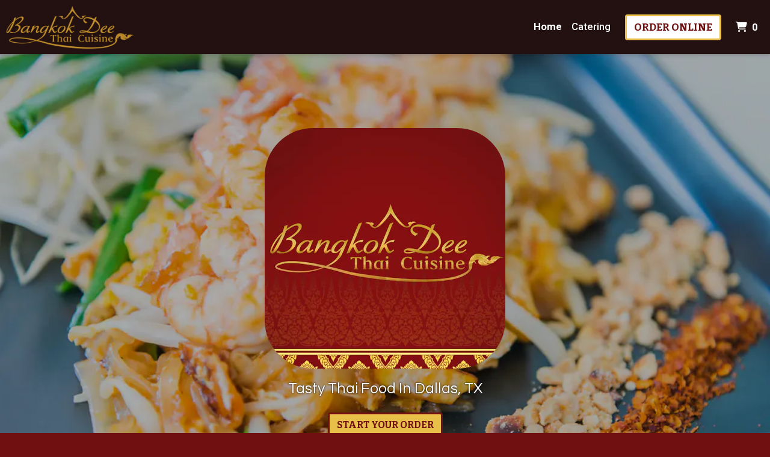

--- FILE ---
content_type: application/javascript
request_url: https://cdn.apple-mapkit.com/ti/csr/1.x.x/mk-csr.js?mapkitVersion=5.80.128
body_size: 125817
content:
function ra(){function xa(k,w,A){var u=!1;A();if(k&&w)m=k,p=w;else{var r={};var p=function(g){return r[g]},m=function(g,b,a){b=a(p);r[g]=b};u=!0}m(0,0,function(){var g={zl:24,ix:0,XS:8,jl:100,mq:256,C5:1,EY:8192/8191,bo:300,co:300,xy:150,yy:150,QB:0,RB:0,Rk:.01,hC:[.973,.957,.926,1],bi:10,OU:100,$v:[.59375,.58984375,.57421875,1],Zv:[.973,.957,.926,1],BR:[.8359375,.8359375,.8359375,1],iC:[.25,.25,.25,1],IT:100,bx:15,KD:17,eV:16,PD:.3,n2:3,pR:[0,.35],oR:[1,-.2],rR:[0,.2],qR:[1,-.1],wU:[0,.25],vU:[1,
-.9],yU:[0,.2],xU:[1,-.4],QU:128,dV:.5,NU:2,GT:1,TC:-.0625,pq:.5,UU:16384,TU:32768,fE:1.75,DE:[256,256],bw:1,aw:"",Yv:"",cw:"",CR:"standard",qj:"light",pj:"standard",NQ:1,zR:2147483648,AR:2147483648,kD:-2,CE:-1,hW:"__arrow__",iW:-1,jW:"RAS",S3:15,wV:10,oE:35,ID:"_",ur:50,sr:640,hx:2,Yw:24,gx:1,Xw:20,LD:1E3,cV:1,MU:3,Rl:31,wi:32,Wo:64,Vo:128,ui:255,cF:6,oU:804,zD:201,LQ:68,e_:17,rU:40,wD:10,xD:68,yD:17,uD:64,vD:16,sD:1,qU:2,rD:4,qD:8,pU:16,G3:32,tD:64,pf:256};g.Zw=g.pf<<1;g.zU=1;g.rr=1-Math.log(g.pf/
g.mq)/Math.log(2);g.pE=g.pf/g.mq;g.dr=252;g.baseTileSize=g.mq;return g});(function(g,b){m(1,[],b)})(this,function(){return function(g){function b(c){if(a[c])return a[c].exports;var d=a[c]={exports:{},id:c,loaded:!1};g[c].call(d.exports,d,d.exports,b);d.loaded=!0;return d.exports}var a={};b.c=a;b.p="";return b(0)}([function(g,b,a){b.FT=a(1);b.L3=a(2);b.M3=a(3);b.N3=a(4);b.Y=a(5);b.I=a(9);b.Zb=a(7);b.wa=a(8)},function(g){var b={EPSILON:1E-6};b.ve=Array;b.DZ=Math.random;b.zW=function(){b.ve=Float64Array};
var a=Math.PI/180;b.fp=function(c){return c*a};b.equals=function(c,d){return Math.abs(c-d)<=b.EPSILON*Math.max(1,Math.abs(c),Math.abs(d))};g.exports=b},function(g){g.exports={}},function(g){g.exports={}},function(g){g.exports={}},function(g,b,a){var c=a(1);b={T3:{},create:function(){var d=new c.ve(16);d[0]=1;d[1]=0;d[2]=0;d[3]=0;d[4]=0;d[5]=1;d[6]=0;d[7]=0;d[8]=0;d[9]=0;d[10]=1;d[11]=0;d[12]=0;d[13]=0;d[14]=0;d[15]=1;return d},clone:function(d){var e=new c.ve(16);e[0]=d[0];e[1]=d[1];e[2]=d[2];e[3]=
d[3];e[4]=d[4];e[5]=d[5];e[6]=d[6];e[7]=d[7];e[8]=d[8];e[9]=d[9];e[10]=d[10];e[11]=d[11];e[12]=d[12];e[13]=d[13];e[14]=d[14];e[15]=d[15];return e},ke:function(d,e){d[0]=e[0];d[1]=e[1];d[2]=e[2];d[3]=e[3];d[4]=e[4];d[5]=e[5];d[6]=e[6];d[7]=e[7];d[8]=e[8];d[9]=e[9];d[10]=e[10];d[11]=e[11];d[12]=e[12];d[13]=e[13];d[14]=e[14];d[15]=e[15];return d},S:function(d,e,f,h,l,q,t,v,x,n,z,D,E,F,H,L){var K=new c.ve(16);K[0]=d;K[1]=e;K[2]=f;K[3]=h;K[4]=l;K[5]=q;K[6]=t;K[7]=v;K[8]=x;K[9]=n;K[10]=z;K[11]=D;K[12]=
E;K[13]=F;K[14]=H;K[15]=L;return K},set:function(d,e,f,h,l,q,t,v,x,n,z,D,E,F,H,L,K){d[0]=e;d[1]=f;d[2]=h;d[3]=l;d[4]=q;d[5]=t;d[6]=v;d[7]=x;d[8]=n;d[9]=z;d[10]=D;d[11]=E;d[12]=F;d[13]=H;d[14]=L;d[15]=K;return d},cD:function(d){d[0]=1;d[1]=0;d[2]=0;d[3]=0;d[4]=0;d[5]=1;d[6]=0;d[7]=0;d[8]=0;d[9]=0;d[10]=1;d[11]=0;d[12]=0;d[13]=0;d[14]=0;d[15]=1;return d},iD:function(d,e){var f=e[0],h=e[1],l=e[2],q=e[3],t=e[4],v=e[5],x=e[6],n=e[7],z=e[8],D=e[9],E=e[10],F=e[11],H=e[12],L=e[13],K=e[14];e=e[15];var R=f*
v-h*t,B=f*x-l*t,M=f*n-q*t,U=h*x-l*v,O=h*n-q*v,C=l*n-q*x,J=z*L-D*H,N=z*K-E*H,Q=z*e-F*H,P=D*K-E*L,I=D*e-F*L,T=E*e-F*K,W=R*T-B*I+M*P+U*Q-O*N+C*J;if(!W)return null;W=1/W;d[0]=(v*T-x*I+n*P)*W;d[1]=(l*I-h*T-q*P)*W;d[2]=(L*C-K*O+e*U)*W;d[3]=(E*O-D*C-F*U)*W;d[4]=(x*Q-t*T-n*N)*W;d[5]=(f*T-l*Q+q*N)*W;d[6]=(K*M-H*C-e*B)*W;d[7]=(z*C-E*M+F*B)*W;d[8]=(t*I-v*Q+n*J)*W;d[9]=(h*Q-f*I-q*J)*W;d[10]=(H*O-L*M+e*R)*W;d[11]=(D*M-z*O-F*R)*W;d[12]=(v*N-t*P-x*J)*W;d[13]=(f*P-h*N+l*J)*W;d[14]=(L*B-H*U-K*R)*W;d[15]=(z*U-D*B+
E*R)*W;return d},multiply:function(d,e,f){var h=e[0],l=e[1],q=e[2],t=e[3],v=e[4],x=e[5],n=e[6],z=e[7],D=e[8],E=e[9],F=e[10],H=e[11],L=e[12],K=e[13],R=e[14];e=e[15];var B=f[0],M=f[1],U=f[2],O=f[3];d[0]=B*h+M*v+U*D+O*L;d[1]=B*l+M*x+U*E+O*K;d[2]=B*q+M*n+U*F+O*R;d[3]=B*t+M*z+U*H+O*e;B=f[4];M=f[5];U=f[6];O=f[7];d[4]=B*h+M*v+U*D+O*L;d[5]=B*l+M*x+U*E+O*K;d[6]=B*q+M*n+U*F+O*R;d[7]=B*t+M*z+U*H+O*e;B=f[8];M=f[9];U=f[10];O=f[11];d[8]=B*h+M*v+U*D+O*L;d[9]=B*l+M*x+U*E+O*K;d[10]=B*q+M*n+U*F+O*R;d[11]=B*t+M*z+U*
H+O*e;B=f[12];M=f[13];U=f[14];O=f[15];d[12]=B*h+M*v+U*D+O*L;d[13]=B*l+M*x+U*E+O*K;d[14]=B*q+M*n+U*F+O*R;d[15]=B*t+M*z+U*H+O*e;return d}};b.mul=b.multiply;b.translate=function(d,e,f){var h=f[0],l=f[1];f=f[2];if(e===d)d[12]=e[0]*h+e[4]*l+e[8]*f+e[12],d[13]=e[1]*h+e[5]*l+e[9]*f+e[13],d[14]=e[2]*h+e[6]*l+e[10]*f+e[14],d[15]=e[3]*h+e[7]*l+e[11]*f+e[15];else{var q=e[0];var t=e[1];var v=e[2];var x=e[3];var n=e[4];var z=e[5];var D=e[6];var E=e[7];var F=e[8];var H=e[9];var L=e[10];var K=e[11];d[0]=q;d[1]=
t;d[2]=v;d[3]=x;d[4]=n;d[5]=z;d[6]=D;d[7]=E;d[8]=F;d[9]=H;d[10]=L;d[11]=K;d[12]=q*h+n*l+F*f+e[12];d[13]=t*h+z*l+H*f+e[13];d[14]=v*h+D*l+L*f+e[14];d[15]=x*h+E*l+K*f+e[15]}return d};b.scale=function(d,e,f){var h=f[0],l=f[1];f=f[2];d[0]=e[0]*h;d[1]=e[1]*h;d[2]=e[2]*h;d[3]=e[3]*h;d[4]=e[4]*l;d[5]=e[5]*l;d[6]=e[6]*l;d[7]=e[7]*l;d[8]=e[8]*f;d[9]=e[9]*f;d[10]=e[10]*f;d[11]=e[11]*f;d[12]=e[12];d[13]=e[13];d[14]=e[14];d[15]=e[15];return d};b.nW=function(d,e,f){var h=Math.sin(f);f=Math.cos(f);var l=e[4],q=
e[5],t=e[6],v=e[7],x=e[8],n=e[9],z=e[10],D=e[11];e!==d&&(d[0]=e[0],d[1]=e[1],d[2]=e[2],d[3]=e[3],d[12]=e[12],d[13]=e[13],d[14]=e[14],d[15]=e[15]);d[4]=l*f+x*h;d[5]=q*f+n*h;d[6]=t*f+z*h;d[7]=v*f+D*h;d[8]=x*f-l*h;d[9]=n*f-q*h;d[10]=z*f-t*h;d[11]=D*f-v*h};b.oW=function(d,e,f){var h=Math.sin(f);f=Math.cos(f);var l=e[0],q=e[1],t=e[2],v=e[3],x=e[4],n=e[5],z=e[6],D=e[7];e!==d&&(d[8]=e[8],d[9]=e[9],d[10]=e[10],d[11]=e[11],d[12]=e[12],d[13]=e[13],d[14]=e[14],d[15]=e[15]);d[0]=l*f+x*h;d[1]=q*f+n*h;d[2]=t*f+
z*h;d[3]=v*f+D*h;d[4]=x*f-l*h;d[5]=n*f-q*h;d[6]=z*f-t*h;d[7]=D*f-v*h};b.perspective=function(d,e,f,h,l){e=1/Math.tan(e/2);var q=1/(h-l);d[0]=e/f;d[1]=0;d[2]=0;d[3]=0;d[4]=0;d[5]=e;d[6]=0;d[7]=0;d[8]=0;d[9]=0;d[10]=(l+h)*q;d[11]=-1;d[12]=0;d[13]=0;d[14]=2*l*h*q;d[15]=0;return d};b.sV=function(d,e,f,h,l,q){var t=1/(e-f),v=1/(h-l),x=1/(q-0);d[0]=-2*t;d[1]=0;d[2]=0;d[3]=0;d[4]=0;d[5]=-2*v;d[6]=0;d[7]=0;d[8]=0;d[9]=0;d[10]=2*x;d[11]=0;d[12]=(e+f)*t;d[13]=(l+h)*v;d[14]=(0+q)*x;d[15]=1;return d};g.exports=
b},function(g){g.exports={}},function(g,b,a){var c=a(1);b={create:function(){var d=new c.ve(3);d[0]=0;d[1]=0;d[2]=0;return d},clone:function(d){var e=new c.ve(3);e[0]=d[0];e[1]=d[1];e[2]=d[2];return e},S:function(d,e,f){var h=new c.ve(3);h[0]=d;h[1]=e;h[2]=f;return h},ke:function(d,e){d[0]=e[0];d[1]=e[1];d[2]=e[2];return d},add:function(d,e,f){d[0]=e[0]+f[0];d[1]=e[1]+f[1];d[2]=e[2]+f[2];return d},ap:function(d,e,f){d[0]=e[0]-f[0];d[1]=e[1]-f[1];d[2]=e[2]-f[2];return d}};b.sub=b.ap;b.iV=function(d,
e){d[0]=-e[0];d[1]=-e[1];d[2]=-e[2];return d};b.Zc=function(d,e,f){var h=e[0],l=e[1];e=e[2];var q=f[3]*h+f[7]*l+f[11]*e+f[15];q=q||1;d[0]=(f[0]*h+f[4]*l+f[8]*e+f[12])/q;d[1]=(f[1]*h+f[5]*l+f[9]*e+f[13])/q;d[2]=(f[2]*h+f[6]*l+f[10]*e+f[14])/q;return d};g.exports=b},function(g,b,a){var c=a(1);b={create:function(){var d=new c.ve(4);d[0]=0;d[1]=0;d[2]=0;d[3]=0;return d},clone:function(d){var e=new c.ve(4);e[0]=d[0];e[1]=d[1];e[2]=d[2];e[3]=d[3];return e},S:function(d,e,f,h){var l=new c.ve(4);l[0]=d;l[1]=
e;l[2]=f;l[3]=h;return l},ke:function(d,e){d[0]=e[0];d[1]=e[1];d[2]=e[2];d[3]=e[3];return d},set:function(d,e,f,h,l){d[0]=e;d[1]=f;d[2]=h;d[3]=l;return d},add:function(d,e,f){d[0]=e[0]+f[0];d[1]=e[1]+f[1];d[2]=e[2]+f[2];d[3]=e[3]+f[3];return d},ap:function(d,e,f){d[0]=e[0]-f[0];d[1]=e[1]-f[1];d[2]=e[2]-f[2];d[3]=e[3]-f[3];return d}};b.sub=b.ap;b.scale=function(d,e,f){d[0]=e[0]*f;d[1]=e[1]*f;d[2]=e[2]*f;d[3]=e[3]*f;return d};b.normalize=function(d,e){var f=e[0],h=e[1],l=e[2];e=e[3];var q=f*f+h*h+l*
l+e*e;q>0&&(q=1/Math.sqrt(q),d[0]=f*q,d[1]=h*q,d[2]=l*q,d[3]=e*q);return d};b.oC=function(d,e){return d[0]*e[0]+d[1]*e[1]+d[2]*e[2]+d[3]*e[3]};b.Ow=function(d,e,f,h){var l=e[0],q=e[1],t=e[2];e=e[3];d[0]=l+h*(f[0]-l);d[1]=q+h*(f[1]-q);d[2]=t+h*(f[2]-t);d[3]=e+h*(f[3]-e);return d};b.Zc=function(d,e,f){var h=e[0],l=e[1],q=e[2];e=e[3];d[0]=f[0]*h+f[4]*l+f[8]*q+f[12]*e;d[1]=f[1]*h+f[5]*l+f[9]*q+f[13]*e;d[2]=f[2]*h+f[6]*l+f[10]*q+f[14]*e;d[3]=f[3]*h+f[7]*l+f[11]*q+f[15]*e;return d};b.m2=function(d,e){return d[0]===
e[0]&&d[1]===e[1]&&d[2]===e[2]&&d[3]===e[3]};g.exports=b},function(g,b,a){var c=a(1);b={create:function(){var d=new c.ve(2);d[0]=0;d[1]=0;return d},clone:function(d){var e=new c.ve(2);e[0]=d[0];e[1]=d[1];return e},S:function(d,e){var f=new c.ve(2);f[0]=d;f[1]=e;return f},ke:function(d,e){d[0]=e[0];d[1]=e[1];return d},set:function(d,e,f){d[0]=e;d[1]=f;return d},add:function(d,e,f){d[0]=e[0]+f[0];d[1]=e[1]+f[1];return d},ap:function(d,e,f){d[0]=e[0]-f[0];d[1]=e[1]-f[1];return d}};b.sub=b.ap;b.scale=
function(d,e,f){d[0]=e[0]*f;d[1]=e[1]*f;return d};b.nC=function(d,e){var f=e[0]-d[0];d=e[1]-d[1];return Math.sqrt(f*f+d*d)};b.mC=b.nC;b.RW=function(d,e){var f=e[0]-d[0];d=e[1]-d[1];return f*f+d*d};b.QW=b.RW;b.length=function(d){var e=d[0];d=d[1];return Math.sqrt(e*e+d*d)};b.H3=b.length;b.normalize=function(d,e){var f=e[0],h=e[1];f=f*f+h*h;f>0&&(f=1/Math.sqrt(f),d[0]=e[0]*f,d[1]=e[1]*f);return d};b.oC=function(d,e){return d[0]*e[0]+d[1]*e[1]};b.Ow=function(d,e,f,h){var l=e[0];e=e[1];d[0]=l+h*(f[0]-
l);d[1]=e+h*(f[1]-e);return d};g.exports=b}])});m(2,0,function(){function g(){this.set(0,0,0,0,0,0,0,0)}var b=p(1),a=b.Y,c=b.I,d=b.wa,e=5/9,f=8/9,h=5/9,l=a.S(-1,3,-3,1,3,-6,3,0,-3,3,0,0,1,0,0,0),q=d.S(0,0,1,0),t=d.create(),v=d.create(),x=a.create();g.prototype.set=function(n,z,D,E,F,H,L,K){this.fc=n;this.hc=z;this.zd=D;this.Ad=E;this.Bd=F;this.Cd=H;this.nc=L;this.oc=K};g.prototype.Zc=function(n){var z=n[0],D=n[1],E=n[4],F=n[5],H=n[12];n=n[13];var L=new g;L.set(z*this.fc+E*this.hc+H,D*this.fc+F*this.hc+
n,z*this.zd+E*this.Ad+H,D*this.zd+F*this.Ad+n,z*this.Bd+E*this.Cd+H,D*this.Bd+F*this.Cd+n,z*this.nc+E*this.oc+H,D*this.nc+F*this.oc+n);return L};g.prototype.zq=function(n){q[0]=3*n*n;q[1]=2*n;d.Zc(t,q,l);n=t[0]*this.fc+t[1]*this.zd+t[2]*this.Bd+t[3]*this.nc;var z=t[0]*this.hc+t[1]*this.Ad+t[2]*this.Cd+t[3]*this.oc;return Math.sqrt(n*n+z*z)};g.prototype.length=function(n){n*=.5;return n*(e*this.zq(n*1.774597)+f*this.zq(n)+h*this.zq(n*1.225403))};g.prototype.Ar=function(n,z,D){n=this.length(D)-z*.5+
n;z=this.length(1);z=Math.max(0,Math.min(1,n/z));for(D=0;D<2;D++){var E=this.length(z),F=this.zq(z);z-=(E-n)/(F||1E-6);z=Math.max(0,Math.min(1,z))}v[0]=z*z*z;v[1]=z*z;v[2]=z;v[3]=1;d.Zc(x,v,l);return c.S(x[0]*this.fc+x[1]*this.zd+x[2]*this.Bd+x[3]*this.nc,x[0]*this.hc+x[1]*this.Ad+x[2]*this.Cd+x[3]*this.oc)};g.prototype.od=function(n,z){n=this.Zc(n);var D=z[0]*.5;z=z[1]*.5;n.set(D*(n.fc+1),z*(n.hc+1),D*(n.zd+1),z*(n.Ad+1),D*(n.Bd+1),z*(n.Cd+1),D*(n.nc+1),z*(n.oc+1));return n};g.prototype.scale=function(n){var z=
this.clone();z.fc*=n;z.hc*=n;z.zd*=n;z.Ad*=n;z.Bd*=n;z.Cd*=n;z.nc*=n;z.oc*=n;return z};g.prototype.jD=function(){var n=this.fc;this.fc=this.nc;this.nc=n;n=this.hc;this.hc=this.oc;this.oc=n;n=this.zd;this.zd=this.Bd;this.Bd=n;n=this.Ad;this.Ad=this.Cd;this.Cd=n};g.prototype.direction=function(){return c.S(this.nc-this.fc,this.oc-this.hc)};return g});m(3,0,function(){var g=p(1),b=p(2),a={};g.FT.zW();for(var c in Math)a[c]=Math[c];a.Y=g.Y;a.I=g.I;a.Zb=g.Zb;a.wa=g.wa;a.lZ=b;var d=Math.PI/180;a.UC=Math.PI*
.5;a.fp=function(f){return d*f};a.DY=a.fp;a.YF=Math.log(2);a.log2=typeof Math.log2==="function"?Math.log2.bind(Math):function(f){return Math.log(f)/a.YF};var e=a.wa.create();a.I.od=function(f,h,l,q){e[0]=h[0];e[1]=h[1];e[2]=0;e[3]=1;a.wa.od(e,e,l,q);f[0]=e[0];f[1]=e[1]};a.Zb.od=function(f,h,l,q){e[0]=h[0];e[1]=h[1];e[2]=h[2];e[3]=1;a.wa.od(f,e,l,q);f[0]=e[0];f[1]=e[1];f[2]=0};a.wa.od=function(f,h,l,q){a.wa.Zc(f,h,l);a.wa.scale(f,f,1/f[3]);f[0]=q[0]*(f[0]+1)*.5;f[1]=q[1]*(f[1]+1)*.5;f[2]=0;f[3]=1};
a.yn=function(f,h,l){return Math.min(l,Math.max(h,f))};return a});m(4,0,function(){return{LU:8,global:{}}});m(5,0,function(){var g=p(3),b=p(4),a=p(0),c={};c.lc=function(){var e=0;return function(){return++e}}();c.EQ=function(e,f,h){var l=Math.pow(2,-e.z-.001);f=f[1]/a.pf*l;return{target:g.Zb.S((e.x+.5)*l,1-(e.y+.5)*l,0),zoom:f*.5/Math.tan(h*.5)}};c.LC=function(e){for(var f=1,h=1,l=1;l<e;)f>h?h*=2:f*=2,l*=2;return g.I.S(f,h)};c.F3=function(e){return e>0&&(e&e-1)===0};c.aF=function(e){let f=5381;for(let h=
0;h<e.length;h++)f=f*33^e.charCodeAt(h);return f>>>0};c.AE=function(e,f){var h=new ArrayBuffer(f),l=new Uint8Array(h);e=new Uint8Array(e);l.set(e.subarray(0,f));return h};c.seed=function(){};c.random=Math.random;c.C3=function(){return{}};c.Uj=function(e){return Object.keys(e).map(function(f){return e[f]})};c.kC=function(e,f){b.global[e]=f};c.He=function(e){for(var f in e)c.kC(f,e[f])};c.MC=function(e){var f=e.indexOf(".");return f!==-1?e.substr(0,f):e};c.Jy=function(e,f){return c.MC(e)===c.MC(f)};
c.ZS=function(e,f){return e.replace(/{{(.*?)}}/g,function(h,l){return f[l]})};c.no=function(e){for(var f=new Float32Array(e.length),h=0;h<e.length;h++)f[h]=e[h]/255;return f};c.j2=function(e,f,h,l,q,t){return Math.sqrt(Math.pow(e-f,2)+Math.pow(h-l,2)+Math.pow(q-t,2))};c.J3=function(e,f){f=typeof f==="object"?Object.keys(f)[0]:f;f=e[f];var h=[],l;for(l in e)e[l]===f&&h.push(l);return{gQ:h,Nq:f,P3:function(q){this.gQ.forEach(function(t){e[t]=q})}}};c.dZ=function(e){return[-(-2*(Math.atan(Math.pow(Math.E,
Math.PI*2*(e[1]-.5)))-Math.PI/4)/Math.PI*180),e[0]*360-180]};c.BD=function(e){return[.5+g.fp(e[1])/Math.PI*.5,.5+Math.log(Math.tan(Math.PI*.25+g.fp(e[0])*.5))/Math.PI*.5]};c.kF=function(e){var f=g.fp(e);return Math.abs(c.BD([e+.5,0])[1]-c.BD([e-.5,0])[1])/(111132.92+-559.82*Math.cos(2*f)+1.175*Math.cos(4*f)+-.0023*Math.cos(6*f))};if(typeof BigInt==="function"){var d=BigInt(32);c.Fd=function(e){if(e.high|e.low)return BigInt(e.high)<<d|BigInt(e.low)};c.ks=BigInt}else c.Fd=function(e){if(e.high|e.low){var f=
e.high>>>0,h=~~(f/23284);e=(f-h*23284)*4294967296+h*4018520064+(e.low>>>0);f=~~(e/1E14);h+=f;e=""+(e-f*1E14);return h?h+"00000000000000".slice(e.length)+e:e}},c.ks=String;c.Ne={Pn:0,Tg:0};c.toArray=c.Uj;c.cameraPropertiesFromTileKey=c.EQ;c.defineGlobal=c.kC;c.defineGlobals=c.He;c.versionsHaveMatchingMajorComponent=c.Jy;c.normalizedColor=c.no;return c});m(6,0,function(){function g(e){this.Wk=e;this.bg=!1}function b(e,f,h){this.size=e;this.x=f;this.y=h;this.items=[];this.reset()}function a(e,f,h){this.Wd=
f;this.ki=h||d.I.S(0,0);h=this.ki[0]*2+(f[0]||e);f=this.ki[1]*2+(f[1]||e);this.Dg=e||10;this.df=[];for(var l=0;l<h;l+=e){for(var q=[],t=0;t<f;t+=e){var v=new b(e,l,t);q.push(v)}this.df.push(q)}}var c=p(5),d=p(3);g.prototype.aT=function(e){for(var f=0,h=this.Wk.length;f<h;f++)e(this.Wk[f],f)};g.prototype.FC=function(e){for(var f=0,h=this.Wk.length;f<h&&!e(this.Wk[f],f);f++);};b.prototype.reset=function(){this.count=0;this.items.length=0};a.prototype.clear=function(){for(var e=0,f=this.df.length;e<
f;e++)for(var h=this.df[e],l=0,q=h.length;l<q;l++)h[l].reset()};a.prototype.qT=function(e){var f=[];e=e.cells;for(var h=0,l=e.length;h<l;++h)f=f.concat(e[h].items);return f};a.prototype.bT=function(e,f){var h=e.x+this.ki[0],l=e.y+this.ki[1],q=Math.min(h+e.w,this.Wd[0]+2*this.ki[0]);e=Math.min(l+e.Kb,this.Wd[1]+2*this.ki[1]);if(q<0||h>=this.Wd[0]+2*this.ki[0]||e<0||l>=this.Wd[1]+2*this.ki[1])return!1;h=Math.floor(h/this.Dg);l=Math.floor(l/this.Dg);h<0&&(h=0);l<0&&(l=0);var t=h;do{var v=l;h=this.df[t][v];
if(h.x>q)break;do{if(this.df[t]===void 0||this.df[t][v]===void 0)debugger;h=this.df[t][v];if(h.y>e)break;if(f(h))return!1;v++}while(v<this.df[t].length);t++}while(t<this.df.length);return!0};a.prototype.gT=function(e){function f(q){e.cells.push(q);return!1}e.cells=[];var h=this,l=!1;e.aT(function(q){return l=!h.bT(q,f)})};a.prototype.HB=function(e){e.cells.forEach(function(f){f.items.push(e)})};a.prototype.tE=function(e){for(var f=0,h=e.cells.length;f<h;f++){var l=e.cells[f];l.items.splice(l.items.indexOf(e),
1)}e.bg=!1};a.prototype.VQ=function(e){e=new g(e);e.id=c.lc();return e};return a});m(7,0,function(){function g(f,h){var l=f.cx-h.cx,q=f.cy-h.cy;f=f.Lf+h.Lf;return f*f>=l*l+q*q}function b(f,h){var l=h.w*.5,q=h.Kb*.5,t=l+f.Lf,v=q+f.Lf,x=h.x+l,n=h.y+q,z=x-f.cx,D=n-f.cy;if(z*z+D*D>=t*t+v*v)return!1;l=l<q?l:q;q=new d;q.set(x,n,l);return g(f,q)?!0:f.cx>=h.x&&f.cx<=h.x+h.w?h.aC(f.cx,f.cy,0,f.Lf):f.cy>=h.y&&f.cy<=h.y+h.Kb?h.aC(f.cx,f.cy,f.Lf,0):!0}function a(f,h,l,q,t){this.x=f;this.y=h;this.w=l;this.Kb=
q;this.angle=t}function c(f,h,l,q){this.x=f;this.y=h;this.w=l;this.Kb=q}function d(){this.Kb=this.w=this.y=this.x=this.Lf=this.cy=this.cx=0}var e=p(3);a.prototype.contains=function(f,h){var l=.5*this.w,q=.5*this.Kb,t=l*Math.cos(this.angle);l*=Math.sin(this.angle);var v=q*Math.cos(this.angle+e.UC),x=q*Math.sin(this.angle+e.UC);q=this.x-t-v;var n=this.y-l-x,z=this.x-t+v,D=this.y-l+x,E=this.x+t+v,F=this.y+l+x;t=this.x+t-v;l=this.y+l-x;return(z-q)*(f-q)+(D-n)*(h-n)<0||(E-z)*(f-z)+(F-D)*(h-D)<0||(t-E)*
(f-E)+(l-F)*(h-F)<0?!1:(q-t)*(f-t)+(n-l)*(h-l)>=0};a.prototype.An=function(){};a.prototype.Nv=function(){};a.prototype.bg=function(){};c.nj=function(f){return Array.from({length:f},function(){return new c(0,0,0,0)})};c.prototype.set=function(f,h,l,q){this.x=f;this.y=h;this.w=l;this.Kb=q};c.prototype.jf=function(){return e.I.S(this.x+this.w*.5,this.y+this.Kb*.5)};c.fromRect=function(f){return new c(f.x,f.y,f.w,f.Kb)};c.prototype.contains=function(f,h){return this.x<=f&&this.x+this.w>=f&&this.y<=h&&
this.y+this.Kb>=h};c.prototype.aC=function(f,h,l,q){return this.x-l<=f&&this.x+this.w+l>=f&&this.y-q<=h&&this.y+this.Kb+q>=h};c.prototype.bg=function(f){return f.An(this)};c.prototype.An=function(f){return this.x<f.x+f.w&&this.y<f.y+f.Kb&&this.x+this.w>f.x&&this.y+this.Kb>f.y};c.prototype.Nv=function(f){return b(f,this)};d.nj=function(f){return Array.from({length:f},function(){return new d})};d.prototype.set=function(f,h,l){this.cx=f;this.cy=h;this.Lf=l;var q=l*2;this.x=f-l;this.y=h-l;this.Kb=this.w=
q};d.prototype.contains=function(f,h){f-=this.cx;h-=this.cy;return this.Lf*this.Lf>=f*f+h*h};d.prototype.bg=function(f){return f.Nv(this)};d.prototype.An=function(f){return b(this,f)};d.prototype.Nv=function(f){return g(this,f)};return{gG:a,hm:c,$j:d}});m(8,0,function(){var g=p(5);return{da:function(b,a){Object.defineProperty(b.prototype,"__IS_NOT_INSTANCE__",{enumerable:!1,writable:!0});b.prototype.vz=!0;a.prototype=new b;b.prototype.vz=!1;a.prototype.constructor=a;Object.defineProperty(a.prototype,
"classId",{enumerable:!1,writable:!0});g.lc();a.prototype.parent=b.prototype},Ta:function(b){return!b.vz}}});m(9,0,function(){function g(e){c.Ta(this)&&(this.Tc=[],this.BK=typeof e==="boolean"?e:!0)}function b(e){c.Ta(this)&&g.prototype.constructor.apply(this,arguments)}function a(e){g.prototype.constructor.apply(this,arguments)}var c=p(8),d=p(3);g.prototype.rN=function(e){this.Tc.push(e)};g.prototype.vx=function(e,f,h){this.VE();f.push(this.Tc[0]);var l,q=e*e,t=f.length-1;e=1;for(l=this.Tc.length;e<
l;e++){var v=this.Tc[e];for(var x=!1,n=t,z=f.length;n<z;n++){var D=d.I.QW(f[n].$.jf,v.$.jf);if(this.BK&&D<q){x=!0;break}}x?h.push(v):f.push(v)}};c.da(g,b);b.prototype.VE=function(){this.Tc.sort(function(e,f){if(e.Ma||f.Ma){if(e.Ma&&!f.Ma)return-1;if(!e.Ma&&f.Ma)return 1;if(e.Ma!==f.Ma)return f.Ma-e.Ma}var h=e.$,l=f.$;return l.kf!==h.kf?l.kf-h.kf:h.id!==l.id?h.id-l.id:e.Mc-f.Mc})};c.da(g,a);a.prototype.VE=function(){this.Tc.sort(function(e,f){if(e.Ma||f.Ma){if(e.Ma&&!f.Ma)return-1;if(!e.Ma&&f.Ma)return 1;
if(e.Ma!==f.Ma)return f.Ma-e.Ma}var h=e.$,l=f.$;return h.nf.Pd!==l.nf.Pd?h.nf.Pd-l.nf.Pd:h.kf!==l.kf?l.kf-h.kf:h.id!==l.id?h.id-l.id:e.Mc-f.Mc})};g.LF=b;g.fG=a;return g});m(10,0,function(){return{F:0,ct:1,qt:2,dd:3,Ts:4,mZ:5,Wy:6}});m(11,0,function(){function g(f){f.Ia=function(h,l,q,t){var v=this.Tf||{},x=v[h]||[];x.push({Bf:l,context:q||l,once:t?1:0});v[h]=x;this.Tf=v;return this};f.Da=function(h,l,q){this.Tf=this.Tf||{};if(arguments.length===0)return delete this.Tf,this;if(arguments.length===1)return delete this.Tf[h],
this;var t=this.Tf[h];if(t===void 0)return this;q?l?(l=l.JG?l.JG:l,b(t,function(v){if(v.Bf===l&&v.context===q)return!0;if(v=v.Bf.xt)return v.Bf===l&&v.context===q})):b(t,function(v){if(v.context===q)return!0;if(v=v.Bf.xt)return v.context===q}):b(t,function(v){if(v.Bf===l)return!0;if(v=v.Bf.xt)return v.Bf===l});return this};f.notify=function(h,l){if(this.Tf!==void 0){var q=this.Tf[h];if(q!==void 0){for(var t=0,v=0,x=q.length;v<x;v++){var n=q[v];t+=n.once;n.Bf.call(n.context,l)}t&&(l=this.Tf||{},q=
l[h]||[],l[h]=q.filter(function(z){return!z.once}),this.Tf=l);return this}}};f.once=function(h,l,q){return this.Ia(h,l,q,!0)};f.race=function(){return new a(this)};f.IG=!0;f.on=f.Ia;f.off=f.Da;f.once=f.once;f.race=f.race;f.notify=f.notify}function b(f,h){for(var l=0,q=0,t=f.length;l<t;l++)h(f[q])?f.splice(q,1):q++}function a(f){this.object=f;this.Do=[];c.lc()}var c=p(5),d;a.prototype.add=function(f,h,l){function q(x){v.HJ||(v.HJ=!0,v.Do.splice(t.index,1),d.async(function(){for(var n=0,z=v.Do.length;n<
z;n++){var D=v.Do[n];v.object.Da(D.id,D.Bf,D.context)}}),t.Bf.call(t.context,x))}var t={id:f,Bf:h,context:l,index:this.Do.length},v=this;v.Do.push(t);q.xt=t;this.object.once(f,q,l);return this};g(a.prototype);a.prototype.add=a.prototype.add;var e={GW:function(f){d=f},Aa:g,forward:function(f,h){if(typeof h==="object"){var l=h;h=l.notify.bind(l)}var q=f.notify;f.notify=function(t,v){h(t,v);q.apply(this,arguments)}},kU:function(f){return f.IG===!0}};e.decorate=g;return e});m(12,0,function(){function g(x){switch(x){case 1:return e.ft;
case 2:return e.wp;case 3:return e.Zs;default:return null}}function b(){this.id=d.lc();this.Gh=this.Fh=this.Lh=this.Kh=this.Gg=this.Fg=0;this.Wp=!0;this.Tm=!1;this.Sp=e.ft;Object.defineProperty(this,"x",{get:function(){return this.Fg},set:function(x){this.Fg!==x&&(this.Fg=x,this.Bk())}});Object.defineProperty(this,"y",{get:function(){return this.Gg},set:function(x){this.Gg!==x&&(this.Gg=x,this.Bk())}});Object.defineProperty(this,"width",{get:function(){return this.Kh},set:function(x){this.Kh!==x&&
(this.Kh=x,this.Bk())}});Object.defineProperty(this,"height",{get:function(){return this.Lh},set:function(x){this.Lh!==x&&(this.Lh=x,this.Bk())}});Object.defineProperty(this,"xOffset",{get:function(){return this.Fh},set:function(x){this.Fh!==x&&(this.Fh=x,this.Bk())}});Object.defineProperty(this,"yOffset",{get:function(){return this.Gh},set:function(x){this.Gh!==x&&(this.Gh=x,this.Bk())}});this.Hg=!1}var a=p(3),c=p(11),d=p(5),e={ft:1,wp:2,Zs:3};b.prototype.Vx=function(x){this.Sp=x};b.prototype.QE=
function(){this.Wp=!1};b.prototype.NE=function(){this.Tm=!0};b.prototype.Bk=function(){this.Wc();this.notify("property-changed")};b.prototype.Wc=function(){this.Hg=!0};b.$c=function(x,n,z){var D=new b;D.id=x[z++];D.Fg=n[z++];D.Gg=n[z++];D.Fh=n[z++];D.Gh=n[z++];D.Kh=n[z++];D.Lh=n[z++];D.Sp=g(x[z++]);D.Wp=x[z++]===1;D.Tm=x[z++]===1;return D};b.prototype.Pe=function(x,n,z){x[z++]=this.id;n[z++]=this.Fg;n[z++]=this.Gg;n[z++]=this.Fh;n[z++]=this.Gh;n[z++]=this.Kh;n[z++]=this.Lh;x[z++]=this.Sp;x[z++]=this.Wp?
1:0;x[z++]=this.Tm?1:0;return z};b.prototype.Xe=function(x,n,z){this.Fg=n[z++];this.Gg=n[z++];this.Fh=n[z++];this.Gh=n[z++];this.Kh=n[z++];this.Lh=n[z++];return z};b.prototype.If=function(x,n,z){x[z++]=this.id;n[z++]=this.Fg;n[z++]=this.Gg;n[z++]=this.Fh;n[z++]=this.Gh;n[z++]=this.Kh;n[z++]=this.Lh;return z};var f=a.I.create(),h=a.I.create(),l=a.I.create(),q=a.I.create(),t=a.I.create(),v=a.I.create();b.prototype.qW=function(x,n,z){var D=this.Kh,E=this.Lh;l[0]=0;l[1]=0;v[0]=D;v[1]=E;if(this.Tm)h[0]=
this.Fg,h[1]=this.Gg,a.I.od(f,h,n,z),q[0]=D,q[1]=0,t[0]=0,t[1]=E,a.I.od(l,l,n,z),a.I.od(v,v,n,z),a.I.od(q,q,n,z),a.I.od(t,t,n,z),n=0,l[1]>q[1]?(n=Math.PI,D=a.I.sub(h,l,q)):D=a.I.sub(h,q,l),z=a.I.length(D),a.I.normalize(D,D),D=a.I.oC(D,a.I.S(1,0)),n+=Math.acos(D),D=a.I.length(a.I.sub(h,t,l)),x.x=f[0],x.y=f[1],x.w=z,x.Kb=D,x.angle=n;else{h[0]=this.Fg;h[1]=this.Gg;a.I.od(f,h,n,z);var F=this.Fh,H=this.Gh;this.Wp||(a.I.od(l,l,n,z),a.I.od(v,v,n,z),D=v[0]-l[0],E=v[1]-l[1]);x.x=f[0]-D*.5+F;x.y=f[1]-E*.5+
H;x.w=D;x.Kb=E}};c.Aa(b.prototype);b.fk=e;return b});m(13,0,function(){function g(c){this.TI=!0;this.Ik=a.kt;var d=this;try{c.call(this,function(e){d.FA(e)},function(e){d.ku(e)})}catch(e){g.lu(this.ku.bind(this),e)}}var b=p(11),a={kt:0,Vy:1,lz:2};g.lu=function(c,d){typeof d==="string"?c(d):c(d.message)};g.timeout=function(c){var d,e,f=new g(function(h,l){e=l;d=setTimeout(h,c)});f.cancel=function(h){clearTimeout(d);e(h)};return f};g.vl=function(c){return typeof c==="object"&&c&&c.TI===!0};g.all=function(c){var d=
null,e=null;if(c.length===0)return g.resolve([]);var f=new g(function(x,n){e=x;d=n});for(var h=[],l=c.length,q=!1,t=0,v=c.length;t<v;t++)(function(x,n){g.vl(x)||(x=g.resolve(x));x.then(function(z){h[n]=z;--l;l||e(h)},function(z){q||(q=!0,d(z))})})(c[t],t);return f};g.race=function(c){for(var d=null,e=null,f=new g(function(t,v){d=t;e=v}),h=0,l=c.length;h<l;h++){var q=c[h];if(!g.vl(q)){d(q);break}if(q.ul()){q.lU()?e(q.su):d(q.Hu);break}q.then(function(t){!f.ul()&&d(t)},function(t){!f.ul()&&e(t)})}return f};
g.reject=function(c){return new g(function(d,e){e(c)})};g.resolve=function(c){return new g(function(d){d(c)})};g.prototype.kg=function(){return this.Ik===a.kt};g.prototype.ul=function(){return this.Ik!==a.kt};g.prototype.lU=function(){return this.Ik===a.lz};g.prototype.gU=function(){return this.Ik===a.Vy};g.prototype.FA=function(c){if(g.vl(c)){var d=this;c.then(function(e){d.FA(e)},function(e){d.ku(e)})}else this.Ik=a.Vy,this.Hu=c,this.notify("fulfilled",c),this.Da("fulfilled"),this.Da("rejected")};
g.prototype.ku=function(c){this.Ik=a.lz;this.su=c;this.notify("rejected",c);this.Da("rejected");this.Da("fulfilled")};g.prototype.catch=function(c){return this.then(null,c)};g.prototype.then=function(c,d){var e=this;return this.ul()?this.gU()?c?new g(function(f){f(c(e.Hu))}):g.resolve(this.Hu):d?new g(function(f){f(d(e.su))}):g.reject(this.su):new g(function(f,h){e.Ia("fulfilled",function(l){if(c)try{l=c(l),f(l)}catch(q){g.lu(h,q)}else f(l)});e.Ia("rejected",function(l){if(d)try{var q=d(l);f(q)}catch(t){g.lu(h,
t)}else h(l)})})};b.Aa(g.prototype);g.prototype.then=g.prototype.then;g.prototype["catch"]=g.prototype.catch;g.race=g.race;g.all=g.all;g.timeout=g.timeout;g.isThenable=g.vl;g.isPromise=g.vl;return g});m(14,0,function(){var g=0,b={Xs:g++,km:g++,mz:g++,Ss:g++,Ty:g++,xF:g++,Sy:g++,ht:g++,tt:g++,zZ:g++,eG:g++};b.count=g++;return b});m(15,0,function(){var g={},b=0;g.um=b++;g.Qf=b++;g.kc=b++;g.wg=b++;g.uh=b++;g.Wi=b++;g.nh=b++;g.bf=b++;g.uf=b++;g.pa=b++;g.vg=b++;g.jb=b++;g.ad=b++;g.qd=b++;g.Id=b++;g.Z=
b++;g.Pa=b++;g.qa=b++;g.F=b++;g.rd=b++;g.dd=b++;g.yg=b++;g.rb=b++;g.Bg=b++;g.count=b++;var a={Qi:0,jm:1,ek:2,Am:3,rG:4,rt:5,oz:100},c={};c[a.Qi]={standard:{style:"standard",fb:[g.pa,g.vg,g.Id,g.Z,g.ad,g.qd,g.Pa,g.qa,g.F,g.rd,g.Bg]},hybrid:{style:"hybrid",fb:[g.Z,g.Pa,g.qa,g.F,g.rd,g.Bg]},satellite:{style:"satellite",fb:[g.kc,g.Bg]}};c[a.jm]={standard:{style:"standard",fb:[g.pa,g.vg,g.Id,g.Z,g.ad,g.qd,g.Pa]},hybrid:{style:"hybrid",fb:[g.Z,g.Pa]},satellite:{style:"satellite",fb:[g.kc]}};c[a.ek]={standard:{style:"standard",
fb:[g.bf,g.qa,g.F,g.rd,g.Bg,g.qd]},hybrid:{style:"hybrid",fb:[g.uf,g.qa,g.F,g.rd,g.Bg]},satellite:{style:"satellite",fb:[g.kc,g.Bg]}};c[a.Am]={standard:{style:"standard",fb:[g.Qf]},hybrid:{style:"hybrid",fb:[g.kc,g.wg]},satellite:{style:"satellite",fb:[g.kc]}};c[a.rG]={standard:{style:"standard",fb:[g.bf]},hybrid:{style:"hybrid",fb:[g.kc,g.uf]},satellite:{style:"satellite",fb:[g.kc]}};c[a.oz]={standard:{style:"standard",fb:[g.uh]},hybrid:{style:"hybrid",fb:[g.kc,g.nh]},satellite:{style:"satellite",
fb:[g.kc]}};c[a.rt]={standard:{style:"standard",fb:[g.pa,g.Id,g.Z,g.ad,g.Pa,g.qa,g.F,g.rd,g.qd]},hybrid:{style:"hybrid",fb:[g.kc,g.Z,g.Pa,g.qa,g.F,g.rd]},satellite:{style:"satellite",fb:[g.kc]}};for(var d in a){b=c[a[d]];for(var e in b)e==="hybrid"&&b[e].fb.unshift(g.kc),b[e].fb.unshift(g.um)}Object.freeze(c);g.mE=function(h,l,q){h===a.Am&&(q&&(h=a.oz),q=!0);h=c[h][l];var t=h.fb.slice();q||l==="satellite"||(t.push(g.rb),t.push(g.dd));l={fb:t,style:h.style};l.layers=l.fb;l.style=l.style;return l};
var f=["standard","hybrid","satellite"];Object.freeze(f);g.KU=function(){return f};g.be=a;a.Default=a.Qi;a.BaseMapOnly=a.jm;a.LOCSR=a.ek;a.SSR=a.Am;a.Snapshot=a.rt;g.RenderingModes=g.be;g.StandardRasterTile_NoPOI=g.uh;g.StandardRasterTile_NoLabels=g.bf;g.SatelliteRasterTile_NoPOI=g.Wi;g.HybridRasterTile_NoPOI=g.nh;g.HybridRasterTile_NoLabels=g.uf;g.StandardRasterTile=g.Qf;g.SatelliteRasterTile=g.kc;g.HybridRasterTile=g.wg;g.Polygon=g.pa;g.Hillshade=g.vg;g.Building=g.ad;g.Landmark=g.qd;g.Road=g.Z;
g.River=g.Id;g.Shield=g.qa;g.TextLabel=g.F;g.RoadTextLabel=g.rd;g.POILabel=g.dd;g.POIUpdates=g.rb;g.Grid=g.um;g.RoadArrow=g.Pa;g.Hillshade=g.vg;g.WebGLLayer=g.Bg;g.propertiesFromMapMode=g.mE;g.mapModes=g.KU;g.colorSchemeForDisplayOptions=g.f_;g.AF=[g.pa,g.jb,g.Id,g.ad,g.Z,g.kc,g.Qf,g.bf];return g});m(18,0,function(){function g(v,x){this.Yf=!1;this.Kv=v;this.MK=x;this.Wd=[0,0];this.reset()}var b=p(0),a=p(3),c=p(6),d=p(7),e=d.hm,f=d.gG;d=p(9);var h=d.LF,l=d.fG,q=p(10),t=p(12);g.prototype.reset=function(){this.Tc=
[];this.yk=new Map;this.Sn=new Map;this.So=new Map;this.zn=new Map;this.mk={};this.mk[b.CE]={yl:0,wd:0,xd:0,al:0,Nj:0,og:0,Pd:0,Ml:!1,visible:!0,Xa:!1,Oe:0};this.mk[b.kD]={yl:0,wd:0,xd:0,al:0,Nj:0,og:0,Pd:0,Ml:!1,visible:!1,Xa:!1,Oe:0};this.resize(this.Wd)};g.prototype.resize=function(v){this.Wd=v;v=this.Yf?a.I.clone(this.Wd):a.I.S(30,30);a.I.scale(v,v,4);this.cg=new c(this.Kv,this.Wd,v)};g.prototype.pg=function(v){this.Yf=v;this.resize(this.Wd)};g.prototype.rE=function(v){for(var x=0,n=v.length;x<
n;++x){var z=v[x];this.mk[z.id]=z}};g.prototype.hp=function(v){var x=new Int32Array(v);v=new Float32Array(v);for(var n=x.length,z=0;z<n;){var D={al:x[z++],wd:x[z++],xd:x[z++],Pd:x[z++],yl:x[z++],Oe:v[z++],og:v[z++],Ji:v[z++],Nj:v[z++],Ml:x[z++]===1,Xa:x[z++]===1,visible:x[z++]===1,id:x[z++],QD:x[z++],VU:x[z++],fV:x[z++],RU:x[z++]};this.mk[D.id]=D}};g.prototype.ng=function(v){switch(v.Sp){case t.fk.ft:this.Sn.set(v.id,v);break;case t.fk.wp:this.So.set(v.id,v);break;case t.fk.Zs:this.zn.set(v.id,v)}var x=
v.Tm?new f(0,0,0,0,0):new e(0,0,0,0);v.$={h:x,sg:a.I.create()}};g.prototype.tg=function(v){this.Sn.delete(v);this.So.delete(v);this.zn.delete(v)};g.prototype.Du=function(v,x){[this.Sn,this.So,this.zn].forEach(function(n){for(var z of n.values())z.qW(z.$.h,x,v)})};g.prototype.wB=function(v,x){if(v.$.Tv!==x){var n=this.mk[v.element.gd[Math.min(Math.max(v.ZB[0],x),v.ZB[1])]],z=v.ol(n);z.wd=z.wd||b.zR;z.xd=z.xd||b.AR;switch(v.type){case q.dd:case q.F:z.yc=0;z.mo=n.QD;z.Yg=z.ya;break;case q.ct:z.yc=Math.max(Math.max(n.QD,
n.fV),n.og);z.Sd=Math.min(n.VU,n.RU);z.ya=n.og;break;case q.qt:z.yc=n.Nj;z.Sd=255;z.ya=n.og;break;case q.Ts:z.yc=v.na[0]?0:255,z.Sd=255}z.ya||(z.ya=z.yc,z.Yg=z.mo);v.ya&&(n=.1*Math.floor(v.ya*10),z.yc=Math.max(n,z.yc),v.ya>z.ya&&(z.ya=v.ya),z.mo!==void 0&&(z.mo=Math.max(n,z.mo),v.ya>z.Yg&&(z.Yg=v.ya)));z.Oe&&(z.ya+=z.Oe,z.mo!==void 0&&(z.Yg+=z.Oe));v.gl&&v.gl.length&&(n=1<<v.element.P.key.z,z.wq=(v.gl[0].position[0]+v.element.P.key.x)/n+1+(1-(1-v.gl[0].position[1]+v.element.P.key.y)/n));v.$.nf=z;
v.$.Tv=x}};g.prototype.YK=function(v){for(var x of this.yk.values()){x.sort(function(F,H){return F.ya-H.ya});var n=x[0];this.wB(n,v);n.$.Ma=n.Ma||0;for(var z=1,D=x.length;z<D;z++){var E=x[z];this.Yf?this.wB(E,v):(E.$.nf=n.$.nf,E.$.Tv=n.$.Tv);E.$.Ma=E.Ma||0}}};g.prototype.UV=function(v){v.$={id:v.element.P.key.id,Ly:!1};v.by(this.mk);var x=v.Sa,n=this.yk.get(x);if(n){if(!this.Yf){x=n.length;for(var z=0;z<x;z++){var D=n[0];v.$.Ms=v.$.Ms||D.$.Ms;if(D.show){v.TE(D);break}}}n.unshift(v)}else this.yk.set(x,
[v])};g.prototype.OY=function(v){var x=v.Sa,n=this.yk.get(x);n.length===1?this.yk.delete(x):(n.splice(n.indexOf(v),1),v.show&&n.forEach(function(z){z.TE(v)}))};g.prototype.$K=function(){this.Tc=[];for(var v of this.yk.values())v.forEach(function(x,n){x.$.Xq=x.show||x.$.Ly;x.$.Q3=n;x.OV()}),this.Tc.push.apply(this.Tc,v)};g.prototype.ZI=function(v,x){for(var n=0,z=this.Tc.length;n<z;n++){var D=this.Tc[n];D.$.ly=D.pl(v,this.Wd,x,this.MK)}};g.prototype.uI=function(v,x,n){var z=this.Tc;if(this.Yf){var D=
0;this.Tc.forEach(function(F){D=Math.max(F.element.P.key.z,D)});var E={};this.Tc.forEach(function(F){if(!F.Bn&&(F=F.element.P.key,D===F.z&&!E[F.id])){var H=F.Af().od(x,n);F.lB=e.fromRect(H);F.EK=F.lB.jf();E[F.id]=F}});z=z.filter(function(F){if(F.Bn)return!1;var H=F.$.ly,L=H.length,K;for(K in E)for(var R=E[K],B=R.lB,M=0;M<L;M++){var U=F.Qx(H[M]);if(B.contains(U[0],U[1]))return F.$.Xv=R,!0}});this.Tz=E}return z=z.filter(function(F){if(F.Bn)return!1;var H=F.$.nf;return F.$.ly.length&&H.visible&&H.yc<=
v&&F.ya<=v})};g.prototype.update=function(v,x,n,z,D){var E=Math.floor(n);this.$K();this.ZI(x,n);this.YK(E);this.Du(v,x);x=this.uI(n,v,x);z&&(this.cg.clear(),z=this.bH(x),z.forEach(function(F){F.$.jf=F.rW()}),D&&this.TH(z,v),this.TG());this.Tc.forEach(function(F){F.MQ()})};g.prototype.nI=function(v,x){for(var n=v.$.ly,z=0,D=n.length;z<D;z++){var E=n[z];v.jp(E,v.$.nf);if(v.ub.length!==0){var F=this.cg.VQ(v.ub);F.te=v.te;if(x(F,E))break}}};g.prototype.UI=function(v,x){if(x===v)return!1;v=v.Wk;x=x.Wk;
for(var n=0,z=v.length;n<z;n++)for(var D=v[n],E=0,F=x.length;E<F;E++)if(x[E].bg(D))return!0;return!1};g.prototype.Jz=function(v){if(v.cells.length===0)v.bg=!0;else{for(var x=this.cg.qT(v),n=0,z=x.length;n<z;n++){var D=x[n];if((!v.te||!D.te)&&this.UI(v,D)){v.bg=!0;return}}v.bg=!1}};g.prototype.kB=function(v,x){var n=this;return v.sort(function(z,D){var E=z.$.nf,F=D.$.nf;if(x&&z.element.P.key.id!==D.element.P.key.id)return z.element.P.key.id-D.element.P.key.id;if(z.Sa===D.Sa&&z.$.Ma!==D.$.Ma)return D.$.Ma-
z.$.Ma;if(E.wd!==F.wd)return E.wd-F.wd;if(E.Yg-F.Yg)return E.Yg-F.Yg;if(E.ya!==F.ya)return E.ya-F.ya;if(E.xd!==F.xd)return E.xd-F.xd;if(E.wq!==F.wq)return E.wq-F.wq;if(!n.Yf){if(z.Lw()!==D.Lw())return z.Lw()?-1:1;if(z.$.Xq!==D.$.Xq)return z.$.Xq?-1:1}E=z.$.id;F=D.$.id;return E!==F?E-F:z.Mc-D.Mc})};g.prototype.bH=function(v){var x=this,n="none";v=this.kB(v,this.Yf);v=v.filter(function(z){z.$.Pv=null;z.$.position=null;var D=z.element.P.key.id;x.Yf&&D!==n&&(x.cg.clear(),n=D);var E=!1;x.nI(z,function(F,
H){if(x.cH(F))return z.show=!1;x.cg.gT(F);x.cg.HB(F);x.Jz(F);F.bg?(x.cg.tE(F),E=z.show=!1):(z.$.Pv=F,z.$.position=H,E=!0);return E});return E});this.Yf&&(v=this.kB(v,!1),this.cg.clear(),v=v.filter(function(z){var D=z.$.Pv;x.cg.HB(D);x.Jz(D);return D.bg?(x.cg.tE(D),z.show=!1):!0}));v.forEach(function(z){z.Qo(z.$.position,z.$.nf);z.show=!0});return v};g.prototype.Bt=function(v,x){if(x.$.nf.Pd!==0){var n="pn:"+x.Nc;var z=l;var D=!0}else n="fid:"+x.Sa,z=h,D=!1;var E=v[n];E||(E=x.type===q.F,E=new z(D||
!E),v[n]=E);E.rN(x)};g.prototype.qJ=function(v,x){var n=a.I.S(x[0]*.5,x[1]*.5),z=Math.max(x[0],x[1])*.5,D=new e(50,50,x[0]-100,x[1]-100);v.forEach(function(H){var L=H.$;H=L.Xq?251658240:0;H+=D.contains(L.jf[0],L.jf[1])?983040:0;H+=-a.I.mC(L.jf,n);L.kf=H});var E={};v.forEach(function(H){this.Bt(E,H)},this);v=[];x=[];for(var F in E)E[F].vx(z,v,x);x.forEach(function(H){H.show=!1})};g.prototype.WH=function(v){var x=Infinity,n=Infinity,z=[],D;for(D in this.Tz){var E=this.Tz[D];x=Math.min(E.x,x);n=Math.min(E.y,
n);E.qA=(E.x&1)===(E.y&1)?1:0;z.push(E)}z.forEach(function(R){var B=R.qA?4026531840:0;var M=R.y-n;B+=(R.x-x)*15728640;R.UZ=B+M*61440;R.Nt={}});v.forEach(function(R){var B=R.$,M=B.Xv;B.kf=0;this.Bt(M.Nt,R)},this);var F=[],H=[],L=b.Zw;z.forEach(function(R){for(var B in R.Nt)R.Nt[B].vx(L,F,H)});var K={};F.forEach(function(R){var B=R.$;B.kf=-a.I.mC(B.Xv.EK,B.jf);B.kf+=R.$.Xv.qA?0:4026531840;this.Bt(K,R)},this);F=[];v=b.pf;for(D in K)K[D].vx(v,F,H);H.forEach(function(R){R.show=!1})};g.prototype.TH=function(v,
x){this.Yf?this.WH(v):this.qJ(v,x)};g.prototype.DK=function(v){var x=this.So;if(x.size===0)return!1;var n=!1;v=v.$.jf;for(var z of x.values())if(n=z.$.h.contains(v[0],v[1]))break;return n};g.prototype.cH=function(v){var x=this.zn;if(x.size===0)return!1;var n=!1;v.FC(function(z){for(var D of x.values())if(n|=z.An(D.$.h))break;return n});return n};g.prototype.xI=function(v){var x=this.Sn;if(x.size===0)return!1;var n=!1;v.$.Pv.FC(function(z){for(var D of x.values())if(n|=z.An(D.$.h))break;return n});
return n};g.prototype.TG=function(){for(var v=0,x=this.Tc.length;v<x;v++){var n=this.Tc[v];n.show&&(this.xI(n)?(n.show=!1,n.$.Ly=!0):n.$.Ms||(this.DK(n)?n.$.Ms=!0:(n.show=!1,n.$.Ly=!0)))}};return g});m(19,0,function(){function g(){this.Fm=new Set;this.vk=new Set;this.Wf=!1;this.Ah=!0;this.GB=void 0}var b=p(11),a=p(13);b.Aa(g.prototype);g.Rs=0;g.Qs=1;g.prototype.Zh=function(c){if(c.Uf&&(this.Fm.has(c)&&(c.Uf.mi&&c.Uf.mi(g.Rs),this.Fm.delete(c)),this.vk.has(c))){c.icon&&c.Mo(c.icon.width,c.icon.height);
var d=c.Rd;d&&c.Nr(d.top,d.right,d.bottom,d.left);c.Un=1;c.zc.release();c.zc=void 0;c.Qe=void 0;this.vk.delete(c)}c.alpha=0;c.Uf={};c.P&&c.P.oe()};g.prototype.Bq=function(){this.update(Infinity);this.Ah=!1};g.prototype.Eq=function(){this.Ah=!0};g.prototype.lp=function(c,d,e,f){if(this.Ah){var h=c.Uf;if(d&&c.icon&&c.Rd&&e&&e!==c.icon)c.zc&&c.zc.release(),c.Un=0,c.zc=e,c.Qe=f,e.Ac(),c.P&&c.P.oe(),h.Dw=void 0,h.ZC=d,this.vk.add(c),this.Wf=!0;else if(this.vk.has(c)){c.Un=1;h.E3=0;c.icon&&c.Mo(c.icon.width,
c.icon.height);if(d=c.Rd)c.Nr(d.top,d.right,d.bottom,d.left),c.notify("animation-size-update",c);c.zc&&(c.zc.release(),c.zc=void 0,c.Qe=void 0);this.vk.delete(c)}}};g.prototype.show=function(c,d){return this.Ah&&d&&c.alpha<1?this.Bz(c,1,d):this.bB(c,1)};g.prototype.ig=function(c,d){return this.Ah&&d&&c.alpha>0?this.Bz(c,0,d):this.bB(c,0)};g.prototype.bB=function(c,d){var e=c.Uf;e.mi&&(this.Fm.delete(c),e.mi(g.Rs));e.duration=void 0;e.Ul=void 0;c.alpha=d;c.P&&(c.P.wj(),c.P.oe());return a.resolve(g.Qs)};
g.prototype.Bz=function(c,d,e){var f=c.Uf;f.startTime=void 0;f.SW=c.alpha;f.YE=this.GB;f.duration=e;f.Ul=d;f.mi&&f.mi(g.Rs);this.Fm.add(c);this.Wf=!0;return new a(function(h){f.mi=function(l){f.mi=void 0;h(l)}})};g.prototype.update=function(c,d){var e=!1,f,h=this.Fm,l=!1;if(h.size!==0){for(f of h){var q=f.Uf;if(q.startTime===void 0&&isFinite(c))q.startTime=c,l=!0;else{e=1;d<q.YE&&(e=Math.max(.01,1-q.YE+d));var t=(c-q.startTime)/(q.duration*e);t<1?(f.alpha=(1-t)*q.SW+t*q.Ul,l=!0):(f.alpha=q.Ul,q.duration=
void 0,q.Ul=void 0,h.delete(f),q.mi(g.Qs));f.P&&(f.P.wj(),f.P.oe())}}e=!0}var v=this.vk;v.size!==0&&(v.forEach(function(x){if(x.icon&&x.zc)if(q=x.Uf,q.Dw===void 0&&isFinite(c))q.Dw=c,l=!0;else{t=Math.min((c-q.Dw)/q.ZC,1);var n=1-t;x.Un=t;x.Mo(n*x.zc.width+t*x.icon.width,n*x.zc.height+t*x.icon.height);x.Nr(n*x.Qe.top+t*x.Rd.top,n*x.Qe.right+t*x.Rd.right,n*x.Qe.bottom+t*x.Rd.bottom,n*x.Qe.left+t*x.Rd.left);x.notify("animation-size-update",x);t<1?l=!0:(x.zc.release(),x.zc=void 0,x.Qe=void 0,q.ZC=void 0,
v.delete(x));x.P&&x.P.oe()}}),e=!0);e&&this.rJ();this.Wf=l;this.GB=d};g.prototype.rJ=function(){this.notify("alpha-updated")};g.nD=function(c){return c.Uf.Ul===1};g.hU=function(c){return c.Uf.Ul===0};return g});m(20,0,function(){function g(c,d,e,f){this.x=c;this.y=d;this.w=e;this.Kb=f}function b(c,d,e,f){f=(f||0)+(c>>e);this.x=c&=(1<<e)-1;this.y=d;this.z=e;this.offset=f;this.id=b.tw(c,d,e,f)}var a=p(3);g.prototype.od=function(c,d){var e=a.wa.S(this.x,this.y,0,1),f=a.wa.S(this.x+this.w,this.y+this.Kb,
0,1);a.wa.Zc(e,e,d);a.wa.Zc(f,f,d);e[0]/=e[3];e[1]/=e[3];f[0]/=f[3];f[1]/=f[3];this.w=(f[0]-e[0])*.5*c[0];this.Kb=(f[1]-e[1])*.5*c[1];this.x=(e[0]+1)*.5*c[0];this.y=(e[1]+1)*.5*c[1];return this};b.tw=function(c,d,e,f){return((f<<e)+c)*33554432+(d<<5|e)};b.prototype.ME=function(c){this.offset=c||0;this.id=b.tw(this.x,this.y,this.z,this.offset)};b.prototype.Af=function(){var c=1<<this.z,d=1/c;return new g(this.x*d+this.offset,(c-1-this.y)*d,d,d)};return b});m(21,0,function(){function g(e){this.KE(e);
this.zE()}var b=p(3),a=p(13),c=p(0),d=p(11);g.UE=function(e){return Math.pow(2,-e)};g.wr=function(e){var f=e.Af();return g.gV(f.x,f.y,e.z)};g.gV=function(e,f,h){var l=b.Y.create();h=g.UE(h)*c.EY;b.Y.translate(l,l,b.Zb.S(e,f,0));b.Y.scale(l,l,b.Zb.S(h,h,h));return l};g.prototype.KE=function(e){var f=e.Af(),h=e.z;this.coords=b.Zb.S(f.x,f.y,0);this.size=g.UE(h);this.Yc=e;this.id="tile-"+e.id;this.modelMatrix=this.ec=g.wr(e);this.tileKey=this.Yc};g.prototype.zE=function(){this.Ot=null;this.Km=[];this.VA=
[]};g.prototype.N=function(e){this.dJ();if(e===void 0)return this.Ot;var f=this.Km.filter(function(h){return h.type===e}).map(function(h){return h.gs});return a.all(f)};g.prototype.LT=function(e){for(var f=0,h=this.Km.length;f<h;f++)if(this.Km[f].type===e)return!0;return!1};g.prototype.gq=function(e,f){this.Km.push({gs:e,type:f})};g.prototype.dJ=function(){if(!this.Ot){var e=this.Km.map(function(f){return f.gs});this.Ot=a.all(e)}};g.prototype.MT=function(e){return this.VA[e]};g.prototype.PE=function(e){this.VA[e]=
!0;this.notify(e+"-dependency-ready",e)};d.Aa(g.prototype);return g});m(22,0,function(){function g(L){return{timeout:setTimeout(L)}}function b(L){L.dD&&cancelIdleCallback(L.async);L.timeout&&clearTimeout(L.timeout)}var a=p(13),c=p(11),d=null,e=null,f=0,h=0,l=null,q=!1,t=0,v=!1;var x=typeof queueMicrotask==="function"?function(L){return{bV:queueMicrotask(L)}}:function(L){return{bV:Promise.resolve().then(L)}};if(typeof requestIdleCallback==="function"){var n=function(L){return{dD:requestIdleCallback(L)}};
var z=function(L,K){return{dD:requestIdleCallback(L,{timeout:K})}}}else z=n=g;var D=new Map,E={buffer:new Float32Array(32),pW:new Float32Array(32),index:0,count:0,eC:0,zY(L){L>=6&&L<20&&(this.buffer[this.index]=L,this.index=(this.index+1)%32,this.count<32&&this.count++)},SQ(){var L=this.pW;L.set(this.buffer);L.sort();var K=this.count;this.eC=K?h+L[32-K+(K>>1)]*.85:Infinity},timeRemaining(){return this.eC-performance.now()}},F={timeRemaining(){return Infinity}},H={async(L,K,R){return new a(function(B,
M){B={$S:L,id:K,next:null,resolve:B,reject:M,timeout:h+(R||250)};e?e=e.next=B:d=e=B;K===void 0||D.has(K)||D.set(K,{buffer:new Float32Array(32),start:0,end:0,ND:1});t&&!l&&(l=g(H.update));f++})},FU(L,K){return new a(function(R,B){function M(){try{R(L())}catch(U){B(U)}}t?x(M):z(M,K||250)})},Ed(L){try{f--,L.resolve(L.$S())}catch(K){L.reject(K)}},update(L){l=null;q=!0;var K=performance.now(),R=f,B=null,M=d;t?L=F:L===void 0&&(E.SQ(),L=E);for(;M&&R;){if(M.id!==void 0){var U=D.get(M.id);var O=U.ND}else O=
1;if(O<L.timeRemaining()||K>M.timeout){B?B.next=M.next:d=M.next;M===e&&(e=B);H.Ed(M);B=performance.now();M=B-K;K=B;if(U!==void 0){B=U.buffer;B[U.end]=M;U.end=U.end+1&31;U.end===U.start&&(U.start=U.start+1&31);M=1;for(O=0;O<32;O++)M<B[O]&&(M=B[O]+1);U.ND=M}if(!d){e=null;break}B=null;M=d}else B=M,M=M.next;R--}v&&L.timeRemaining()<=0&&performance.mark("mk-csr-timeout",{detail:{timestamp:h}});q=!1},flush(){l&&(b(l),l=null);for(var L=f;L--;)H.Ed(d),d=d.next;f||(e=null)},empty(){return f===0},dT(L){var K=
L-h;h=L;E.zY(K);f&&!q&&performance.now()>d.timeout?(l&&(b(l),l=null),l=x(H.update)):!l&&f&&(l=n(H.update))},hh(){t++},yi(){t--},K3(){return!!t},IR(){v=!0}};c.GW(H);return H});m(23,0,function(){function g(){this.LG||(this.LG=!0,f.push(this));return this.Ac()}function b(){--this.xz===0&&(this.notify("released",this),this.Da("released"));return this}function a(){this.xz++;return this}function c(){this.xz=0;return this}var d=p(11);p(5);var e=p(22),f=[],h=!1;return{Aa:function(l){d.kU(l)||d.Aa(l);l.mf=
c;l.Ac=a;l.release=b;l.Uh=g;return l},fw:function(){f.length&&!h&&(e.async(function(){for(var l=0,q=f.length;l<q;l++)f[l].release();f.length=0;h=!1}),h=!0)}}});m(24,0,function(){function g(d){this.mf();this.key=d;this.ec=a.wr(d)}var b=p(20),a=p(21);p(23).Aa(g.prototype);g.prototype.wj=function(){};var c=new Map;return{P:function(d,e,f,h){var l=b.tw(d,e,f,h),q=c.get(l);if(q)return q;d=new b(d,e,f,h);d=new g(d);d.once("released",function(){c.delete(l)});c.set(l,d);return d}}});m(25,0,function(){function g(t,
v,x){b.Ta(this)&&(this.element=v,this.id=x?x:a.lc(),this.visible=this.Xa=this.show=!1,this.Ye=q,this.lk=this.NA=this.MA=this.ow=!1,this.Ub=[],this.type=t,this.Sa=this.Nc=this.ya=0,this.zB(),this.Hg=!0,this.Rt=this.Hk=null)}var b=p(8),a=p(5),c=p(3),d=p(19);p(10);var e=p(0),f=p(24),h=p(4).global,l=p(13),q={};g.prototype.zB=function(){this.VI!==this.element.P.key.offset&&(this.gB=!0,this.VI=this.element.P.key.offset,this.Wc())};g.prototype.Lo=function(t){this.eb=t};g.prototype.WV=function(t){t=this.Ub.indexOf(t);
t>=0&&(this.Ub.splice(t,1),this.visible=this.Ub.length!==0,this.element.P.oe())};g.prototype.FR=function(){this.lk||(this.Wc(),this.lk=!0,this.ci())};g.prototype.rC=function(){this.lk&&(this.lk=!1,this.Wc())};g.prototype.JE=function(t){this.ow!==t&&(this.ow=t,this.Wc(),t&&this.ci())};g.prototype.iB=function(t,v){if(this.Ub.length){for(var x=this.Ub.length-1,n=this.Ub[x],z=0;z<x;z++)this.$t(this.Ub[z],v);this.Xa&&!d.nD(n)&&this.eb.show(n,t)}};g.prototype.Sr=function(){this.iB(e.bo,e.co)};g.prototype.Tr=
function(){this.iB(0,0)};g.prototype.$t=function(t,v){if(!t.mA){var x=this;t.mA=this.eb.ig(t,v).then(function(n){x.WV(t);return n})}return t.mA};g.prototype.ci=function(){var t=this.Ub;if(t.length===1)return this.$t(t[0],e.co);if(t.length>1){var v=this;return l.all(t.map(function(x){return v.$t(x,e.co)})).then(function(x){return x[0]})}};g.prototype.vq=function(){var t=this.element.gd,v=1E3,x=0,n;for(n in t)t=parseInt(n),v=Math.min(v,t),x=Math.max(x,t);this.ZB=c.I.S(v,x)};g.prototype.uj=function(){this.Ye=
q;this.rC();this.Wc()};g.prototype.Xl=function(t,v){this.element.cb&&this.mp(this.element.cb,v);this.zB();this.ya&&t<this.ya&&this.ci()};g.prototype.mp=function(){};g.prototype.UY=function(t){var v=t.position;(this.show=t.show)?(this.tf(v),this.Xa=t.Xa,t.hl?this.Tr():this.Sr(t),this.visible=this.Ub.length!==0,this.element.P.oe()):(this.Ye=q,this.ub=null,(t=this.ci())&&t.then(function(x){x===d.Qs&&(this.Xa=!1)}.bind(this)))};g.prototype.OV=function(){this.show=!1};g.prototype.Qo=function(t,v){t!==
this.$l&&(this.$l=t,this.Wc());this.Xa!==v.Xa&&(this.Xa=v.Xa,this.Wc())};g.prototype.MQ=function(){this.show&&this.Hk&&this.Rt===this.$l.Vb&&(this.dW=this.Hk.id,this.hl=!0,this.Hk.hl=!0);this.Rt=this.Hk=null};g.prototype.Lw=function(){return this.Hk!==null};g.prototype.TE=function(t){if(t.$l){var v=t.$l.Vb;this.lE(v);this.Hk=t;this.Rt=v}};g.prototype.lE=function(){};g.prototype.Ro=function(t){return this.Ye.Vb!==t.Vb};g.prototype.tf=function(t){if(this.Ro(t)){if(this.Ye=t,t=this.xq(t))this.eb.Zh(t),
this.Ub.push(t)}else this.mF(t)};g.prototype.mF=function(t){this.Ub.length!==0&&this.kp(this.Ub[this.Ub.length-1],t)};g.prototype.kp=function(){};g.prototype.Pe=function(t,v,x){var n=this.element.P.key;t[x++]=this.type;t[x++]=this.id;t[x++]=n.x;t[x++]=n.y;t[x++]=n.z;t[x++]=n.offset;v[x++]=this.ya;t[x++]=this.Mc;v=Object.keys(this.element.gd);t[x++]=v.length;v.forEach(function(z){t[x++]=z;t[x++]=this.element.gd[z]},this);t[x++]=this.Hj||0;t[x++]=this.rj;return x};g.$c=function(t,v,x){v={type:t[x++],
id:t[x++],P:f.P(t[x++],t[x++],t[x++],t[x++]).Ac(),ya:v[x++],Mc:t[x++]};for(var n=t[x++],z={},D=0;D<n;D++){var E=t[x++];z[E]=t[x++]}v.hd=z;v.Nc=t[x++];v.Sa=t[x++];v.offset=x;return v};g.prototype.Wc=function(){this.lk||(this.Hg=!0);this.element.P.wj()};g.prototype.Rq=function(){return this.Hg||this.MA!==this.show||this.NA!==this.Xa||(this.GJ&&this.GJ.Vb)!==(this.Ye&&this.Ye.Vb)};g.prototype.tx=function(){this.MA=this.show;this.NA=this.Xa;this.hl=this.Hg=!1};g.prototype.If=function(t,v,x){this.Hg=!1;
t[x++]=this.id;this.lk||this.ow?(t[x++]=1,t[x++]=1,t[x++]=0):(t[x++]=0,this.gB?(t[x++]=1,t[x++]=this.element.P.key.offset,this.gB=!1):t[x++]=0);return x};g.create=function(){console.assert(!1)};g.prototype.Xe=function(t,v,x){t[x++]===1&&(t=t[x++],v=this.element.P.key,t!==v.offset&&(this.element.P.release(),this.element.P=f.P(v.x,v.y,v.z,t).Ac()));this.Hg=!1;return x};g.prototype.rW=function(){return this.Qx(this.$l)};g.prototype.by=function(){};g.prototype.dc=function(){this.element.P.release()};
g.prototype.mU=function(){return this.element.cb&&(this.element.cb.$h===h.hG||this.element.cb.$h===h.xG||this.element.cb.$h===h.jz)};return g});m(26,0,function(){function g(h,l,q){b.Ta(this)&&(c.prototype.constructor.call(this,h,l,q),this.Xc=[],this.gl=[],this.Ih=[],this.padding=0,this.Wq(),this.na=e.I.S(0,0))}var b=p(8),a=p(4).global,c=p(25),d=p(7),e=p(3),f=p(0);b.da(c,g);g.prototype.Bw=function(){return!1};g.prototype.Wq=function(){this.Wz=!0;this.Wc()};g.prototype.hH=function(){if(!this.Wz)return this.Up;
if(this.Bw())return this.Up=this.RQ();for(var h=0,l=0,q=this.Xc.length;l<q;l++)for(var t=this.Xc[l],v=this.JC(t.position,t.El),x=0,n=v.length;x<n;x++){var z=v[x];z.ZD=t;this.Ih[h++]=z}this.Up=this.Ih=this.Ih.slice(0,h);this.Wz=!1;return this.Up};g.prototype.Ql=function(h,l){if(this.na[0]!==h||this.na[1]!==l)this.na[0]=h,this.na[1]=l,this.Wq()};g.prototype.JC=function(h,l){return l.map(function(q){return this.fH(h,q)}.bind(this))};g.prototype.Jt=function(h){switch(h){case a.nm:var l=e.I.S(-this.na[0],
this.na[1]*.5);break;case a.qm:l=e.I.S(0,this.na[1]*.5);break;case a.rm:l=e.I.S(-this.na[0]*.5,this.na[1]);break;case a.ak:case a.sp:l=e.I.S(-this.na[0]*.5,0);break;case a.ug:l=e.I.S(-this.na[0]*.5,this.na[1]*.5);break;case a.sm:l=e.I.S(-this.na[0],this.na[1]);break;case a.tm:l=e.I.S(0,this.na[1]);break;case a.pm:l=e.I.S(0,0);break;case a.om:l=e.I.S(-this.na[0],0);break;default:l=e.I.S(0,0)}this.ov(h,l);return l};g.prototype.fH=function(h,l){h={Vb:l,origin:h,offset:this.Jt(l)};h.sg=e.wa.create();
return h};g.prototype.ov=function(){};g.prototype.Ce=function(h,l){l=l||[a.ug];h={position:h,El:l};this.Xc.push(h);this.gl.push(h);this.Ih=Array(l.length);this.Wq()};g.prototype.pl=function(h,l){var q=this.hH();h=e.Y.multiply(e.Y.create(),h,this.element.P.ec);for(var t=0,v=q.length;t<v;t++){var x=q[t],n=x.origin,z=x.sg;e.wa.set(z,n[0],n[1],0,1);e.wa.Zc(z,z,h);e.wa.scale(z,z,1/z[3]);z[0]=l[0]*(z[0]+1)*.5;z[1]=l[1]*(z[1]+1)*.5;x.sg=z}return q};g.prototype.jp=function(h){var l=this.ub;l&&l.length===
1||(l=this.ub=d.hm.nj(1));var q=this.fg||0,t=this.padding;l[0].set(h.sg[0]+h.offset[0]-t,h.sg[1]+h.offset[1]-this.na[1]-t+q,this.na[0]+t*2,this.na[1]+t*2-q)};g.prototype.eK=function(h){var l=h.ZD,q=this.Xc.indexOf(l);q!==-1&&(this.Xc.splice(q,1),this.Xc.unshift(l),l=l.El,q=h.Vb,l.splice(l.indexOf(q),1),l.unshift(q),this.Ih.splice(this.Ih.indexOf(h),1),this.Ih.unshift(h))};g.prototype.Qo=function(h){c.prototype.Qo.apply(this,arguments);this.Bw()||this.eK(h)};g.prototype.xq=function(h){return{position:h.origin,
offset:this.Jt(h.Vb),P:this.element.P}};g.prototype.kp=function(h,l){h.offset=this.Jt(l.Vb)};g.prototype.Pe=function(h,l,q){q=c.prototype.Pe.call(this,h,l,q);return q=this.aE(h,l,q)};g.prototype.aE=function(h,l,q){h[q++]=this.Xc.length;for(var t of this.Xc){l[q++]=t.position[0];l[q++]=t.position[1];h[q++]=t.El.length;for(var v of t.El)h[q++]=v}return q};g.prototype.If=function(h,l,q){q=c.prototype.If.apply(this,arguments);l[q++]=this.na[0];l[q++]=this.na[1];return q};g.$c=function(h,l,q){q=c.$c(h,
l,q);var t=new g(q.type,{gd:q.hd,P:q.P},q.id);t.vq();t.ya=q.ya;t.Nc=q.Nc;t.Sa=q.Sa;t.Mc=q.Mc;q=q.offset;for(var v=h[q++],x=0;x<v;x++){var n=new Float64Array(2);n[0]=l[q++];n[1]=l[q++];for(var z=h[q++],D=Array(z),E=0;E<z;E++)D[E]=h[q++];t.Ce(n,D)}t.byteOffset=q;return t};g.prototype.Xe=function(h,l,q){q=c.prototype.Xe.apply(this,arguments);var t=l[q++],v=l[q++];this.Ql(t,v);return q};g.prototype.Qx=function(h){return h.sg};g.prototype.by=function(h){this.Lk=e.I.S(f.zl,f.ix);for(var l in this.element.gd)if(h[this.element.gd[l]].visible){var q=
parseInt(l);this.Lk[0]>q&&(this.Lk[0]=q);this.Lk[1]<q&&(this.Lk[1]=q)}};g.prototype.ol=function(h){return{wd:h.wd,xd:h.xd,visible:h.visible,Xa:!0,yc:this.Lk[0],Sd:this.Lk[1],Pd:h.Pd,Oe:h.Oe,Ji:h.Ji}};g.prototype.oF=function(){for(var h=Array(this.Xc.length),l=0;l<this.Xc.length;l++)h[l]={position:e.I.S(this.Xc[l].position[0],this.Xc[l].position[1]),El:[a.ug]};this.Xc=h};return g});m(27,0,function(){return function(){var g={};(function(b){b=b||{};b.g=b.g||{};b.g.wb=function(){this.h=null;this.i=0};
b.g.wb.prototype.l=function(a,c){this.i=a;this.h=c;return this};b.g.wb.q2=function(a,c){return(c||new b.g.wb).l(a.R(a.position())+a.position(),a)};b.g.wb.prototype.id=function(){var a=this.h.j(this.i,4);return a?this.h.Ec(this.i+a):this.h.aa(0,0)};b.g.wb.prototype.x=function(){var a=this.h.j(this.i,6);return a?this.h.Rb(this.i+a):0};b.g.wb.prototype.y=function(){var a=this.h.j(this.i,8);return a?this.h.Rb(this.i+a):0};b.g.wb.prototype.width=function(){var a=this.h.j(this.i,10);return a?this.h.Rb(this.i+
a):0};b.g.wb.prototype.height=function(){var a=this.h.j(this.i,12);return a?this.h.Rb(this.i+a):0};b.g.wb.prototype.page=function(){var a=this.h.j(this.i,14);return a?this.h.G(this.i+a):0};b.g.wb.UW=function(a){a.ca(6)};b.g.wb.Lg=function(a,c){a.Ra(0,c,a.aa(0,0))};b.g.wb.cQ=function(a,c){a.Vc(1,c,0)};b.g.wb.dQ=function(a,c){a.Vc(2,c,0)};b.g.wb.Mg=function(a,c){a.Vc(3,c,0)};b.g.wb.ij=function(a,c){a.Vc(4,c,0)};b.g.wb.cO=function(a,c){a.U(5,c,0)};b.g.wb.MR=function(a){return a.ba()};b.g.wb.l_=function(a,
c,d,e,f,h,l){b.g.wb.UW(a);b.g.wb.Lg(a,c);b.g.wb.cQ(a,d);b.g.wb.dQ(a,e);b.g.wb.Mg(a,f);b.g.wb.ij(a,h);b.g.wb.cO(a,l);return b.g.wb.MR(a)};b.g.Jd=function(){this.h=null;this.i=0};b.g.Jd.prototype.l=function(a,c){this.i=a;this.h=c;return this};b.g.Jd.r3=function(a,c){return(c||new b.g.Jd).l(a.R(a.position())+a.position(),a)};b.g.Jd.prototype.id=function(a){var c=this.h.j(this.i,4);return c?this.h.td(this.i+c,a):null};b.g.Jd.prototype.value=function(){var a=this.h.j(this.i,6);return a?this.h.Ec(this.i+
a):this.h.aa(0,0)};b.g.Jd.$X=function(a){a.ca(2)};b.g.Jd.Lg=function(a,c){a.C(0,c)};b.g.Jd.pn=function(a,c){a.Ra(1,c,a.aa(0,0))};b.g.Jd.IS=function(a){var c=a.ba();a.rf(c,4);return c};b.g.Jd.E1=function(a,c,d){b.g.Jd.$X(a);b.g.Jd.Lg(a,c);b.g.Jd.pn(a,d);return b.g.Jd.IS(a)};b.g.Ya=function(){this.h=null;this.i=0};b.g.Ya.prototype.l=function(a,c){this.i=a;this.h=c;return this};b.g.Ya.o2=function(a,c){return(c||new b.g.Ya).l(a.R(a.position())+a.position(),a)};b.g.Ya.prototype.index=function(a,c){var d=
this.h.j(this.i,6);return d?(c||new b.g.wb).l(this.h.va(this.h.H(this.i+d)+a*4),this.h):null};b.g.Ya.prototype.data=function(a,c){var d=this.h.j(this.i,8);return d?(c||new b.g.Oc).l(this.h.va(this.h.H(this.i+d)+a*4),this.h):null};b.g.Ya.prototype.Qd=function(a,c){var d=this.h.j(this.i,10);return d?(c||new b.g.ka).l(this.h.va(this.h.H(this.i+d)+a*4),this.h):null};b.g.Ya.prototype.aD=function(){var a=this.h.j(this.i,10);return a?this.h.W(this.i+a):0};b.g.Ya.prototype.urls=function(a,c){var d=this.h.j(this.i,
12);return d?(c||new b.g.Jd).l(this.h.va(this.h.H(this.i+d)+a*4),this.h):null};b.g.Ya.TW=function(a){a.ca(5)};b.g.Ya.NM=function(a,c){a.C(0,c)};b.g.Ya.$_=function(a,c){a.u(8,c.length,8);for(var d=c.length-1;d>=0;d--)a.fq(c[d]);return a.L()};b.g.Ya.A4=function(a,c){a.u(8,c,8)};b.g.Ya.XM=function(a,c){a.C(1,c)};b.g.Ya.k0=function(a,c){a.u(4,c.length,4);for(var d=c.length-1;d>=0;d--)a.ha(c[d]);return a.L()};b.g.Ya.F4=function(a,c){a.u(4,c,4)};b.g.Ya.ln=function(a,c){a.C(2,c)};b.g.Ya.XQ=function(a,c){a.u(4,
c.length,4);for(var d=c.length-1;d>=0;d--)a.ha(c[d]);return a.L()};b.g.Ya.gX=function(a,c){a.u(4,c,4)};b.g.Ya.Zu=function(a,c){a.C(3,c)};b.g.Ya.f0=function(a,c){a.u(4,c.length,4);for(var d=c.length-1;d>=0;d--)a.ha(c[d]);return a.L()};b.g.Ya.pX=function(a,c){a.u(4,c,4)};b.g.Ya.TP=function(a,c){a.C(4,c)};b.g.Ya.W1=function(a,c){a.u(4,c.length,4);for(var d=c.length-1;d>=0;d--)a.ha(c[d]);return a.L()};b.g.Ya.y5=function(a,c){a.u(4,c,4)};b.g.Ya.LR=function(a){var c=a.ba();a.rf(c,4);return c};b.g.Ya.k_=
function(a,c,d,e,f,h){b.g.Ya.TW(a);b.g.Ya.NM(a,c);b.g.Ya.XM(a,d);b.g.Ya.ln(a,e);b.g.Ya.Zu(a,f);b.g.Ya.TP(a,h);return b.g.Ya.LR(a)}}).call({},g);(function(b){b=b||{};b.g=b.g||{};b.g.jb=function(){this.h=null;this.i=0};b.g.jb.prototype.l=function(a,c){this.i=a;this.h=c;return this};b.g.jb.z2=function(a,c){return(c||new b.g.jb).l(a.R(a.position())+a.position(),a)};b.g.jb.prototype.offset=function(){var a=this.h.j(this.i,4);return a?this.h.tb(this.i+a):0};b.g.jb.prototype.count=function(){var a=this.h.j(this.i,
6);return a?this.h.tb(this.i+a):0};b.g.jb.prototype.rc=function(){var a=this.h.j(this.i,8);return a?this.h.G(this.i+a):0};b.g.jb.prototype.La=function(a,c){var d=this.h.j(this.i,10);return d?(c||new b.g.tc).l(this.h.va(this.h.H(this.i+d)+a*4),this.h):null};b.g.jb.prototype.Nf=function(){var a=this.h.j(this.i,10);return a?this.h.W(this.i+a):0};b.g.jb.$W=function(a){a.ca(4)};b.g.jb.ha=function(a,c){a.Nb(0,c,0)};b.g.jb.Su=function(a,c){a.Nb(1,c,0)};b.g.jb.jj=function(a,c){a.U(2,c,0)};b.g.jb.Od=function(a,
c){a.C(3,c)};b.g.jb.oj=function(a,c){a.u(4,c.length,4);for(var d=c.length-1;d>=0;d--)a.ha(c[d]);return a.L()};b.g.jb.Qj=function(a,c){a.u(4,c,4)};b.g.jb.SR=function(a){return a.ba()};b.g.jb.A_=function(a,c,d,e,f){b.g.jb.$W(a);b.g.jb.ha(a,c);b.g.jb.Su(a,d);b.g.jb.jj(a,e);b.g.jb.Od(a,f);return b.g.jb.SR(a)}}).call({},g);(function(b){b=b||{};b.g=b.g||{};b.g.ik=function(){this.h=null;this.i=0};b.g.ik.prototype.l=function(a,c){this.i=a;this.h=c;return this};b.g.ik.prototype.min=function(){return this.h.G(this.i)};
b.g.ik.prototype.max=function(){return this.h.G(this.i+1)};b.g.ik.i2=function(a,c,d){a.sa(1,2);a.Ua(d);a.Ua(c);return a.offset()};b.g.ja=function(){this.h=null;this.i=0};b.g.ja.prototype.l=function(a,c){this.i=a;this.h=c;return this};b.g.ja.C2=function(a,c){return(c||new b.g.ja).l(a.R(a.position())+a.position(),a)};b.g.ja.prototype.key=function(){var a=this.h.j(this.i,4);return a?this.h.Re(this.i+a):this.h.aa(0,0)};b.g.ja.prototype.wd=function(){var a=this.h.j(this.i,6);return a?this.h.R(this.i+a):
0};b.g.ja.prototype.og=function(){var a=this.h.j(this.i,8);return a?this.h.oa(this.i+a):0};b.g.ja.prototype.Nj=function(){var a=this.h.j(this.i,10);return a?this.h.oa(this.i+a):0};b.g.ja.prototype.al=function(){var a=this.h.j(this.i,12);return a?this.h.G(this.i+a):0};b.g.ja.prototype.Pd=function(){var a=this.h.j(this.i,14);return a?this.h.G(this.i+a):0};b.g.ja.prototype.yl=function(){var a=this.h.j(this.i,16);return a?this.h.G(this.i+a):0};b.g.ja.prototype.Ml=function(){var a=this.h.j(this.i,18);
return a?!!this.h.jc(this.i+a):!1};b.g.ja.prototype.Xa=function(){var a=this.h.j(this.i,20);return a?!!this.h.jc(this.i+a):!1};b.g.ja.prototype.visible=function(){var a=this.h.j(this.i,22);return a?!!this.h.jc(this.i+a):!1};b.g.ja.prototype.Oe=function(){var a=this.h.j(this.i,24);return a?this.h.oa(this.i+a):0};b.g.ja.prototype.Ji=function(){var a=this.h.j(this.i,26);return a?this.h.oa(this.i+a):0};b.g.ja.prototype.xd=function(){var a=this.h.j(this.i,28);return a?this.h.oa(this.i+a):0};b.g.ja.prototype.Ki=
function(a){var c=this.h.j(this.i,30);return c?(a||new b.g.ik).l(this.i+c,this.h):null};b.g.ja.prototype.Nw=function(){var a=this.h.j(this.i,32);return a?(new b.g.ik).l(this.i+a,this.h):null};b.g.ja.cX=function(a){a.ca(15)};b.g.ja.Cb=function(a,c){a.Ra(0,c,a.aa(0,0))};b.g.ja.WL=function(a,c){a.Nb(1,c,0)};b.g.ja.PO=function(a,c){a.ua(2,c,0)};b.g.ja.$O=function(a,c){a.ua(3,c,0)};b.g.ja.VL=function(a,c){a.U(4,c,0)};b.g.ja.eM=function(a,c){a.U(5,c,0)};b.g.ja.Pk=function(a,c){a.U(6,c,0)};b.g.ja.WO=function(a,
c){a.U(7,+c,0)};b.g.ja.EP=function(a,c){a.U(8,+c,0)};b.g.ja.qn=function(a,c){a.U(9,+c,0)};b.g.ja.WN=function(a,c){a.ua(10,c,0)};b.g.ja.$P=function(a,c){a.ua(11,c,0)};b.g.ja.XL=function(a,c){a.ua(12,c,0)};b.g.ja.aQ=function(a,c){a.Bb(13,c)};b.g.ja.zN=function(a,c){a.Bb(14,c)};b.g.ja.VR=function(a){return a.ba()};b.g.ja.E_=function(a,c,d,e,f,h,l,q,t,v,x,n,z,D,E,F){b.g.ja.cX(a);b.g.ja.Cb(a,c);b.g.ja.WL(a,d);b.g.ja.PO(a,e);b.g.ja.$O(a,f);b.g.ja.VL(a,h);b.g.ja.eM(a,l);b.g.ja.Pk(a,q);b.g.ja.WO(a,t);b.g.ja.EP(a,
v);b.g.ja.qn(a,x);b.g.ja.WN(a,n);b.g.ja.$P(a,z);b.g.ja.XL(a,D);b.g.ja.aQ(a,E);b.g.ja.zN(a,F);return b.g.ja.VR(a)}}).call({},g);(function(b){b=b||{};b.g=b.g||{};b.g.Gd=function(){this.h=null;this.i=0};b.g.Gd.prototype.l=function(a,c){this.i=a;this.h=c;return this};b.g.Gd.v2=function(a,c){return(c||new b.g.Gd).l(a.R(a.position())+a.position(),a)};b.g.Gd.prototype.key=function(){var a=this.h.j(this.i,4);return a?this.h.jc(this.i+a):0};b.g.Gd.prototype.value=function(a){var c=this.h.j(this.i,6);return c?
this.h.td(this.i+c,a):null};b.g.Gd.YW=function(a){a.ca(2)};b.g.Gd.Cb=function(a,c){a.U(0,c,0)};b.g.Gd.pn=function(a,c){a.C(1,c)};b.g.Gd.QR=function(a){return a.ba()};b.g.Gd.w_=function(a,c,d){b.g.Gd.YW(a);b.g.Gd.Cb(a,c);b.g.Gd.pn(a,d);return b.g.Gd.QR(a)};b.g.Oc=function(){this.h=null;this.i=0};b.g.Oc.prototype.l=function(a,c){this.i=a;this.h=c;return this};b.g.Oc.u2=function(a,c){return(c||new b.g.Oc).l(a.R(a.position())+a.position(),a)};b.g.Oc.prototype.data=function(a){var c=this.h.j(this.i,4);
return c?this.h.G(this.h.H(this.i+c)+a):0};b.g.Oc.prototype.Vv=function(){var a=this.h.j(this.i,4);return a?new Uint8Array(this.h.bytes().buffer,this.h.bytes().byteOffset+this.h.H(this.i+a),this.h.W(this.i+a)):null};b.g.Oc.XW=function(a){a.ca(1)};b.g.Oc.ln=function(a,c){a.C(0,c)};b.g.Oc.XQ=function(a,c){a.u(1,c.length,1);for(var d=c.length-1;d>=0;d--)a.Ca(c[d]);return a.L()};b.g.Oc.gX=function(a,c){a.u(1,c,1)};b.g.Oc.PR=function(a){return a.ba()};b.g.Oc.v_=function(a,c){b.g.Oc.XW(a);b.g.Oc.ln(a,c);
return b.g.Oc.PR(a)};b.g.Qc=function(){this.h=null;this.i=0};b.g.Qc.prototype.l=function(a,c){this.i=a;this.h=c;return this};b.g.Qc.N2=function(a,c){return(c||new b.g.Qc).l(a.R(a.position())+a.position(),a)};b.g.Qc.prototype.key=function(a){var c=this.h.j(this.i,4);return c?this.h.td(this.i+c,a):null};b.g.Qc.prototype.jQ=function(a){var c=this.h.j(this.i,6);return c?this.h.Rb(this.h.H(this.i+c)+a*2):0};b.g.Qc.prototype.kQ=function(){var a=this.h.j(this.i,6);return a?this.h.W(this.i+a):0};b.g.Qc.vX=
function(a){a.ca(2)};b.g.Qc.Cb=function(a,c){a.C(0,c)};b.g.Qc.xL=function(a,c){a.C(1,c)};b.g.Qc.j_=function(a,c){a.u(2,c.length,2);for(var d=c.length-1;d>=0;d--)a.Sh(c[d]);return a.L()};b.g.Qc.Z3=function(a,c){a.u(2,c,2)};b.g.Qc.gS=function(a){return a.ba()};b.g.Qc.o0=function(a,c,d){b.g.Qc.vX(a);b.g.Qc.Cb(a,c);b.g.Qc.xL(a,d);return b.g.Qc.gS(a)};b.g.de=function(){this.h=null;this.i=0};b.g.de.prototype.l=function(a,c){this.i=a;this.h=c;return this};b.g.de.y3=function(a,c){return(c||new b.g.de).l(a.R(a.position())+
a.position(),a)};b.g.de.prototype.key=function(){var a=this.h.j(this.i,4);return a?this.h.tb(this.i+a):0};b.g.de.prototype.value=function(a){var c=this.h.j(this.i,6);return c?this.h.td(this.i+c,a):null};b.g.de.gY=function(a){a.ca(2)};b.g.de.Cb=function(a,c){a.Nb(0,c,0)};b.g.de.pn=function(a,c){a.C(1,c)};b.g.de.PS=function(a){return a.ba()};b.g.de.V1=function(a,c,d){b.g.de.gY(a);b.g.de.Cb(a,c);b.g.de.pn(a,d);return b.g.de.PS(a)}}).call({},g);(function(b){b=b||{};b.g=b.g||{};b.g.yb=function(){this.h=
null;this.i=0};b.g.yb.prototype.l=function(a,c){this.i=a;this.h=c;return this};b.g.yb.f3=function(a,c){return(c||new b.g.yb).l(a.R(a.position())+a.position(),a)};b.g.yb.prototype.cc=function(a,c){var d=this.h.j(this.i,4);return d?(c||new b.g.Oc).l(this.h.va(this.h.H(this.i+d)+a*4),this.h):null};b.g.yb.prototype.zQ=function(){var a=this.h.j(this.i,4);return a?this.h.W(this.i+a):0};b.g.yb.prototype.Fc=function(a,c){var d=this.h.j(this.i,6);return d?(c||new b.g.uc).l(this.h.va(this.h.H(this.i+d)+a*4),
this.h):null};b.g.yb.prototype.yY=function(){var a=this.h.j(this.i,6);return a?this.h.W(this.i+a):0};b.g.yb.prototype.Yh=function(a,c){var d=this.h.j(this.i,8);return d?(c||new b.g.Oc).l(this.h.va(this.h.H(this.i+d)+a*4),this.h):null};b.g.yb.prototype.tR=function(){var a=this.h.j(this.i,8);return a?this.h.W(this.i+a):0};b.g.yb.QX=function(a){a.ca(3)};b.g.yb.GL=function(a,c){a.C(0,c)};b.g.yb.s_=function(a,c){a.u(4,c.length,4);for(var d=c.length-1;d>=0;d--)a.ha(c[d]);return a.L()};b.g.yb.f4=function(a,
c){a.u(4,c,4)};b.g.yb.LP=function(a,c){a.C(1,c)};b.g.yb.R1=function(a,c){a.u(4,c.length,4);for(var d=c.length-1;d>=0;d--)a.ha(c[d]);return a.L()};b.g.yb.v5=function(a,c){a.u(4,c,4)};b.g.yb.dM=function(a,c){a.C(2,c)};b.g.yb.L_=function(a,c){a.u(4,c.length,4);for(var d=c.length-1;d>=0;d--)a.ha(c[d]);return a.L()};b.g.yb.r4=function(a,c){a.u(4,c,4)};b.g.yb.yS=function(a){return a.ba()};b.g.yb.f1=function(a,c,d,e){b.g.yb.QX(a);b.g.yb.GL(a,c);b.g.yb.LP(a,d);b.g.yb.dM(a,e);return b.g.yb.yS(a)};b.g.Ze=function(){this.h=
null;this.i=0};b.g.Ze.prototype.l=function(a,c){this.i=a;this.h=c;return this};b.g.Ze.H2=function(a,c){return(c||new b.g.Ze).l(a.R(a.position())+a.position(),a)};b.g.Ze.prototype.Br=function(){var a=this.h.j(this.i,4);return a?this.h.tb(this.i+a):0};b.g.Ze.mX=function(a){a.ca(1)};b.g.Ze.tO=function(a,c){a.Nb(0,c,0)};b.g.Ze.$R=function(a){return a.ba()};b.g.Ze.W_=function(a,c){b.g.Ze.mX(a);b.g.Ze.tO(a,c);return b.g.Ze.$R(a)};b.g.$e=function(){this.h=null;this.i=0};b.g.$e.prototype.l=function(a,c){this.i=
a;this.h=c;return this};b.g.$e.R2=function(a,c){return(c||new b.g.$e).l(a.R(a.position())+a.position(),a)};b.g.$e.prototype.bC=function(){var a=this.h.j(this.i,4);return a?(new b.g.Ui).l(this.i+a,this.h):null};b.g.$e.AX=function(a){a.ca(1)};b.g.$e.Tu=function(a,c){a.Bb(0,c)};b.g.$e.kS=function(a){return a.ba()};b.g.$e.x0=function(a,c){b.g.$e.AX(a);b.g.$e.Tu(a,c);return b.g.$e.kS(a)};b.g.K=function(){this.h=null;this.i=0};b.g.K.prototype.l=function(a,c){this.i=a;this.h=c;return this};b.g.K.AT=function(a){return(new b.g.K).l(a.R(a.position())+
a.position(),a)};b.g.K.prototype.version=function(a){var c=this.h.j(this.i,4);return c?this.h.td(this.i+c,a):null};b.g.K.prototype.resources=function(a){var c=this.h.j(this.i,6);return c?(a||new b.g.yb).l(this.h.va(this.i+c),this.h):null};b.g.K.prototype.La=function(a,c){var d=this.h.j(this.i,8);return d?(c||new b.g.Kd).l(this.h.va(this.h.H(this.i+d)+a*4),this.h):null};b.g.K.prototype.Nf=function(){var a=this.h.j(this.i,8);return a?this.h.W(this.i+a):0};b.g.K.prototype.Kl=function(a,c){var d=this.h.j(this.i,
10);return d?(c||new b.g.Z).l(this.h.va(this.h.H(this.i+d)+a*4),this.h):null};b.g.K.prototype.mW=function(){var a=this.h.j(this.i,10);return a?this.h.W(this.i+a):0};b.g.K.prototype.Ko=function(a,c){var d=this.h.j(this.i,12);return d?(c||new b.g.Pa).l(this.h.va(this.h.H(this.i+d)+a*4),this.h):null};b.g.K.prototype.kW=function(){var a=this.h.j(this.i,12);return a?this.h.W(this.i+a):0};b.g.K.prototype.Fl=function(a,c){var d=this.h.j(this.i,14);return d?(c||new b.g.pa).l(this.h.va(this.h.H(this.i+d)+
a*4),this.h):null};b.g.K.prototype.JV=function(){var a=this.h.j(this.i,14);return a?this.h.W(this.i+a):0};b.g.K.prototype.tq=function(a,c){var d=this.h.j(this.i,16);return d?(c||new b.g.jb).l(this.h.va(this.h.H(this.i+d)+a*4),this.h):null};b.g.K.prototype.KQ=function(){var a=this.h.j(this.i,16);return a?this.h.W(this.i+a):0};b.g.K.prototype.Pj=function(a,c){var d=this.h.j(this.i,18);return d?(c||new b.g.qa).l(this.h.va(this.h.H(this.i+d)+a*4),this.h):null};b.g.K.prototype.MW=function(){var a=this.h.j(this.i,
18);return a?this.h.W(this.i+a):0};b.g.K.prototype.Of=function(a,c){var d=this.h.j(this.i,20);return d?(c||new b.g.F).l(this.h.va(this.h.H(this.i+d)+a*4),this.h):null};b.g.K.prototype.vY=function(){var a=this.h.j(this.i,20);return a?this.h.W(this.i+a):0};b.g.K.prototype.hd=function(a,c){var d=this.h.j(this.i,22);return d?(c||new b.g.ja).l(this.h.va(this.h.H(this.i+d)+a*4),this.h):null};b.g.K.prototype.OQ=function(){var a=this.h.j(this.i,22);return a?this.h.W(this.i+a):0};b.g.K.prototype.ib=function(a){var c=
this.h.j(this.i,24);return c?(a||new b.g.hb).l(this.h.va(this.i+c),this.h):null};b.g.K.prototype.Fn=function(a,c){var d=this.h.j(this.i,26);return d?(c||new b.g.sc).l(this.h.va(this.h.H(this.i+d)+a*4),this.h):null};b.g.K.prototype.sR=function(){var a=this.h.j(this.i,26);return a?this.h.W(this.i+a):0};b.g.K.prototype.wo=function(a,c){var d=this.h.j(this.i,28);return d?(c||new b.g.kb).l(this.h.va(this.h.H(this.i+d)+a*4),this.h):null};b.g.K.prototype.BV=function(){var a=this.h.j(this.i,28);return a?
this.h.W(this.i+a):0};b.g.K.prototype.Nn=function(a){var c=this.h.j(this.i,30);return c?(a||new b.g.Ze).l(this.h.va(this.i+c),this.h):null};b.g.K.prototype.XU=function(){var a=this.h.j(this.i,34);return a?(new b.g.xb).l(this.h.va(this.i+a),this.h):null};b.g.K.prototype.EU=function(){var a=this.h.j(this.i,36);return a?(new b.g.$e).l(this.h.va(this.i+a),this.h):null};b.g.K.prototype.Fj=function(a){var c=this.h.j(this.i,38);return c?(a||new b.g.rb).l(this.h.va(this.i+c),this.h):null};b.g.K.nX=function(a){a.ca(18)};
b.g.K.sv=function(a,c){a.C(0,c)};b.g.K.FO=function(a,c){a.C(1,c)};b.g.K.Od=function(a,c){a.C(2,c)};b.g.K.oj=function(a,c){a.u(4,c.length,4);for(var d=c.length-1;d>=0;d--)a.ha(c[d]);return a.L()};b.g.K.Qj=function(a,c){a.u(4,c,4)};b.g.K.RO=function(a,c){a.C(3,c)};b.g.K.v1=function(a,c){a.u(4,c.length,4);for(var d=c.length-1;d>=0;d--)a.ha(c[d]);return a.L()};b.g.K.j5=function(a,c){a.u(4,c,4)};b.g.K.JO=function(a,c){a.C(4,c)};b.g.K.l1=function(a,c){a.u(4,c.length,4);for(var d=c.length-1;d>=0;d--)a.ha(c[d]);
return a.L()};b.g.K.f5=function(a,c){a.u(4,c,4)};b.g.K.xO=function(a,c){a.C(5,c)};b.g.K.Y0=function(a,c){a.u(4,c.length,4);for(var d=c.length-1;d>=0;d--)a.ha(c[d]);return a.L()};b.g.K.b5=function(a,c){a.u(4,c,4)};b.g.K.TL=function(a,c){a.C(6,c)};b.g.K.C_=function(a,c){a.u(4,c.length,4);for(var d=c.length-1;d>=0;d--)a.ha(c[d]);return a.L()};b.g.K.l4=function(a,c){a.u(4,c,4)};b.g.K.aP=function(a,c){a.C(7,c)};b.g.K.z1=function(a,c){a.u(4,c.length,4);for(var d=c.length-1;d>=0;d--)a.ha(c[d]);return a.L()};
b.g.K.k5=function(a,c){a.u(4,c,4)};b.g.K.zP=function(a,c){a.C(8,c)};b.g.K.O1=function(a,c){a.u(4,c.length,4);for(var d=c.length-1;d>=0;d--)a.ha(c[d]);return a.L()};b.g.K.s5=function(a,c){a.u(4,c,4)};b.g.K.YL=function(a,c){a.C(9,c)};b.g.K.F_=function(a,c){a.u(4,c.length,4);for(var d=c.length-1;d>=0;d--)a.ha(c[d]);return a.L()};b.g.K.m4=function(a,c){a.u(4,c,4)};b.g.K.bv=function(a,c){a.C(10,c)};b.g.K.bM=function(a,c){a.C(11,c)};b.g.K.K_=function(a,c){a.u(4,c.length,4);for(var d=c.length-1;d>=0;d--)a.ha(c[d]);
return a.L()};b.g.K.q4=function(a,c){a.u(4,c,4)};b.g.K.kO=function(a,c){a.C(12,c)};b.g.K.R0=function(a,c){a.u(4,c.length,4);for(var d=c.length-1;d>=0;d--)a.ha(c[d]);return a.L()};b.g.K.W4=function(a,c){a.u(4,c,4)};b.g.K.DM=function(a,c){a.C(13,c)};b.g.K.OO=function(a,c){a.C(14,c)};b.g.K.RN=function(a,c){a.C(15,c)};b.g.K.KN=function(a,c){a.C(16,c)};b.g.K.oO=function(a,c){a.C(17,c)};b.g.K.aS=function(a){return a.ba()};b.g.K.a0=function(a,c,d,e,f,h,l,q,t,v,x,n,z,D,E,F,H,L,K){b.g.K.nX(a);b.g.K.sv(a,c);
b.g.K.FO(a,d);b.g.K.Od(a,e);b.g.K.RO(a,f);b.g.K.JO(a,h);b.g.K.xO(a,l);b.g.K.TL(a,q);b.g.K.aP(a,t);b.g.K.zP(a,v);b.g.K.YL(a,x);b.g.K.bv(a,n);b.g.K.bM(a,z);b.g.K.kO(a,D);b.g.K.DM(a,E);b.g.K.OO(a,F);b.g.K.RN(a,H);b.g.K.KN(a,L);b.g.K.oO(a,K);return b.g.K.aS(a)}}).call({},g);(function(b){b=b||{};b.g=b.g||{};b.g.$s={bt:0,IZ:1};b.g.nZ={0:"Circle",1:"Square"};b.g.et={rh:0,sG:1,UF:2};b.g.rZ={0:"None",1:"Solid",2:"Gradient"};b.g.$F={gz:0,Py:1,tG:2,zF:3};b.g.vZ={0:"Never",1:"Always",2:"Sometimes",3:"AlwaysIfSameOrder"};
b.g.hb=function(){this.h=null;this.i=0};b.g.hb.prototype.l=function(a,c){this.i=a;this.h=c;return this};b.g.hb.K2=function(a,c){return(c||new b.g.hb).l(a.R(a.position())+a.position(),a)};b.g.hb.prototype.tj=function(a,c){var d=this.h.j(this.i,4);return d?(c||new b.g.ck).l(this.h.H(this.i+d)+a*16,this.h):null};b.g.hb.prototype.$T=function(){var a=this.h.j(this.i,4);return a?this.h.W(this.i+a):0};b.g.hb.prototype.La=function(a,c){var d=this.h.j(this.i,6);return d?(c||new b.g.bd).l(this.h.va(this.h.H(this.i+
d)+a*4),this.h):null};b.g.hb.prototype.Nf=function(){var a=this.h.j(this.i,6);return a?this.h.W(this.i+a):0};b.g.hb.prototype.tr=function(a,c){var d=this.h.j(this.i,8);return d?(c||new b.g.ck).l(this.h.H(this.i+d)+a*16,this.h):null};b.g.hb.prototype.$U=function(){var a=this.h.j(this.i,8);return a?this.h.W(this.i+a):0};b.g.hb.prototype.metadata=function(a,c){var d=this.h.j(this.i,10);return d?(c||new b.g.ka).l(this.h.va(this.h.H(this.i+d)+a*4),this.h):null};b.g.hb.prototype.aV=function(){var a=this.h.j(this.i,
10);return a?this.h.W(this.i+a):0};b.g.hb.rX=function(a){a.ca(4)};b.g.hb.dN=function(a,c){a.C(0,c)};b.g.hb.G4=function(a,c){a.u(16,c,8)};b.g.hb.Od=function(a,c){a.C(1,c)};b.g.hb.oj=function(a,c){a.u(4,c.length,4);for(var d=c.length-1;d>=0;d--)a.ha(c[d]);return a.L()};b.g.hb.Qj=function(a,c){a.u(4,c,4)};b.g.hb.UN=function(a,c){a.C(2,c)};b.g.hb.O4=function(a,c){a.u(16,c,8)};b.g.hb.TN=function(a,c){a.C(3,c)};b.g.hb.C0=function(a,c){a.u(4,c.length,4);for(var d=c.length-1;d>=0;d--)a.ha(c[d]);return a.L()};
b.g.hb.P4=function(a,c){a.u(4,c,4)};b.g.hb.dS=function(a){return a.ba()};b.g.hb.j0=function(a,c,d,e,f){b.g.hb.rX(a);b.g.hb.dN(a,c);b.g.hb.Od(a,d);b.g.hb.UN(a,e);b.g.hb.TN(a,f);return b.g.hb.dS(a)};b.g.dk=function(){this.h=null;this.i=0};b.g.dk.prototype.l=function(a,c){this.i=a;this.h=c;return this};b.g.dk.prototype.zoom=function(){return this.h.G(this.i)};b.g.dk.prototype.hash=function(){return this.h.Ec(this.i+8)};b.g.dk.i0=function(a,c,d){a.sa(8,16);a.Li(d);a.pad(7);a.Ua(c);return a.offset()};
b.g.ck=function(){this.h=null;this.i=0};b.g.ck.prototype.l=function(a,c){this.i=a;this.h=c;return this};b.g.ck.prototype.hash=function(){return this.h.Ec(this.i)};b.g.ck.prototype.index=function(){return this.h.Rb(this.i+8)};b.g.ck.h0=function(a,c,d){a.sa(8,16);a.pad(6);a.Gb(d);a.Li(c);return a.offset()};b.g.im=function(){this.h=null;this.i=0};b.g.im.prototype.l=function(a,c){this.i=a;this.h=c;return this};b.g.im.prototype.key=function(){return this.h.tb(this.i)};b.g.im.prototype.value=function(){return this.h.Ec(this.i+
8)};b.g.im.m_=function(a,c,d){a.sa(8,16);a.Li(d);a.pad(4);a.Xd(c);return a.offset()};b.g.bd=function(){this.h=null;this.i=0};b.g.bd.prototype.l=function(a,c){this.i=a;this.h=c;return this};b.g.bd.J2=function(a,c){return(c||new b.g.bd).l(a.R(a.position())+a.position(),a)};b.g.bd.prototype.attributes=function(a,c){var d=this.h.j(this.i,4);return d?(c||new b.g.im).l(this.h.H(this.i+d)+a*16,this.h):null};b.g.bd.prototype.nQ=function(){var a=this.h.j(this.i,4);return a?this.h.W(this.i+a):0};b.g.bd.prototype.bD=
function(){var a=this.h.j(this.i,6);return a?(new b.g.Yi).l(this.i+a,this.h):null};b.g.bd.qX=function(a){a.ca(2)};b.g.bd.yL=function(a,c){a.C(0,c)};b.g.bd.a4=function(a,c){a.u(16,c,8)};b.g.bd.av=function(a,c){a.Bb(1,c)};b.g.bd.cS=function(a){return a.ba()};b.g.bd.g0=function(a,c,d){b.g.bd.qX(a);b.g.bd.yL(a,c);b.g.bd.av(a,d);return b.g.bd.cS(a)};b.g.ka=function(){this.h=null;this.i=0};b.g.ka.prototype.l=function(a,c){this.i=a;this.h=c;return this};b.g.ka.I2=function(a,c){return(c||new b.g.ka).l(a.R(a.position())+
a.position(),a)};b.g.ka.prototype.id=function(){var a=this.h.j(this.i,4);return a?this.h.Ec(this.i+a):this.h.aa(0,0)};b.g.ka.prototype.Vk=function(a){var c=this.h.j(this.i,6);return c?this.h.G(this.h.H(this.i+c)+a):0};b.g.ka.prototype.Yk=function(a){var c=this.h.j(this.i,8);return c?this.h.G(this.h.H(this.i+c)+a):0};b.g.ka.prototype.rl=function(a){var c=this.h.j(this.i,12);return c?this.h.G(this.h.H(this.i+c)+a):0};b.g.ka.prototype.Zk=function(a){var c=this.h.j(this.i,14);return c?this.h.G(this.h.H(this.i+
c)+a):0};b.g.ka.prototype.Hv=function(){var a=this.h.j(this.i,16);return a?this.h.G(this.i+a):b.g.$s.bt};b.g.ka.prototype.hash=function(){var a=this.h.j(this.i,18);return a?this.h.Ec(this.i+a):this.h.aa(0,0)};b.g.ka.prototype.Iq=function(){var a=this.h.j(this.i,24);return a?this.h.G(this.i+a):b.g.et.rh};b.g.ka.prototype.zw=function(a){var c=this.h.j(this.i,26);return c?(a||new b.g.zg).l(this.i+c,this.h):null};b.g.ka.prototype.yw=function(a){var c=this.h.j(this.i,28);return c?(a||new b.g.zg).l(this.i+
c,this.h):null};b.g.ka.oX=function(a){a.ca(13)};b.g.ka.Lg=function(a,c){a.Ra(0,c,a.aa(0,0))};b.g.ka.BL=function(a,c){a.C(1,c)};b.g.ka.p_=function(a,c){a.u(1,c.length,1);for(var d=c.length-1;d>=0;d--)a.Ca(c[d]);return a.L()};b.g.ka.c4=function(a,c){a.u(1,c,1)};b.g.ka.LL=function(a,c){a.C(2,c)};b.g.ka.x_=function(a,c){a.u(1,c.length,1);for(var d=c.length-1;d>=0;d--)a.Ca(c[d]);return a.L()};b.g.ka.h4=function(a,c){a.u(1,c,1)};b.g.ka.tN=function(a,c){a.C(3,c)};b.g.ka.JM=function(a,c){a.C(4,c)};b.g.ka.Z_=
function(a,c){a.u(1,c.length,1);for(var d=c.length-1;d>=0;d--)a.Ca(c[d]);return a.L()};b.g.ka.z4=function(a,c){a.u(1,c,1)};b.g.ka.ML=function(a,c){a.C(5,c)};b.g.ka.y_=function(a,c){a.u(1,c.length,1);for(var d=c.length-1;d>=0;d--)a.Ca(c[d]);return a.L()};b.g.ka.i4=function(a,c){a.u(1,c,1)};b.g.ka.NL=function(a,c){a.U(6,c,b.g.$s.bt)};b.g.ka.MM=function(a,c){a.Ra(7,c,a.aa(0,0))};b.g.ka.sN=function(a,c){a.Nb(8,c,6)};b.g.ka.yN=function(a,c){a.U(9,c,b.g.$F.Py)};b.g.ka.sM=function(a,c){a.U(10,c,b.g.et.rh)};
b.g.ka.GM=function(a,c){a.Bb(11,c)};b.g.ka.FM=function(a,c){a.Bb(12,c)};b.g.ka.bS=function(a){return a.ba()};b.g.ka.e0=function(a,c,d,e,f,h,l,q,t,v,x,n,z,D){b.g.ka.oX(a);b.g.ka.Lg(a,c);b.g.ka.BL(a,d);b.g.ka.LL(a,e);b.g.ka.tN(a,f);b.g.ka.JM(a,h);b.g.ka.ML(a,l);b.g.ka.NL(a,q);b.g.ka.MM(a,t);b.g.ka.sN(a,v);b.g.ka.yN(a,x);b.g.ka.sM(a,n);b.g.ka.GM(a,z);b.g.ka.FM(a,D);return b.g.ka.bS(a)}}).call({},g);(function(b){b=b||{};b.g=b.g||{};b.g.Ri=function(){this.h=null;this.i=0};b.g.Ri.prototype.l=function(a,
c){this.i=a;this.h=c;return this};b.g.Ri.prototype.Yy=function(){return this.h.G(this.i)};b.g.Ri.prototype.$y=function(){return this.h.G(this.i+1)};b.g.Ri.prototype.Xy=function(){return this.h.G(this.i+2)};b.g.Ri.prototype.Zy=function(){return this.h.G(this.i+3)};b.g.Ri.S_=function(a,c,d,e,f){a.sa(1,4);a.Ua(f);a.Ua(e);a.Ua(d);a.Ua(c);return a.offset()};b.g.$d=function(){this.h=null;this.i=0};b.g.$d.prototype.l=function(a,c){this.i=a;this.h=c;return this};b.g.$d.prototype.sp=function(){return this.h.G(this.i)};
b.g.$d.prototype.sm=function(){return this.h.G(this.i+1)};b.g.$d.prototype.rm=function(){return this.h.G(this.i+2)};b.g.$d.prototype.tm=function(){return this.h.G(this.i+3)};b.g.$d.prototype.qm=function(){return this.h.G(this.i+4)};b.g.$d.prototype.pm=function(){return this.h.G(this.i+5)};b.g.$d.prototype.ak=function(){return this.h.G(this.i+6)};b.g.$d.prototype.om=function(){return this.h.G(this.i+7)};b.g.$d.prototype.nm=function(){return this.h.G(this.i+8)};b.g.$d.prototype.ug=function(){return this.h.G(this.i+
9)};b.g.$d.prototype.az=function(){return this.h.G(this.i+10)};b.g.$d.T_=function(a,c,d,e,f,h,l,q,t,v,x,n){a.sa(1,11);a.Ua(n);a.Ua(x);a.Ua(v);a.Ua(t);a.Ua(q);a.Ua(l);a.Ua(h);a.Ua(f);a.Ua(e);a.Ua(d);a.Ua(c);return a.offset()};b.g.bk=function(){this.h=null;this.i=0};b.g.bk.prototype.l=function(a,c){this.i=a;this.h=c;return this};b.g.bk.prototype.CG=function(){return this.h.G(this.i)};b.g.bk.prototype.iG=function(){return this.h.G(this.i+1)};b.g.bk.prototype.jG=function(){return this.h.G(this.i+2)};
b.g.bk.U_=function(a,c,d,e){a.sa(1,3);a.Ua(e);a.Ua(d);a.Ua(c);return a.offset()};b.g.Za=function(){this.h=null;this.i=0};b.g.Za.prototype.l=function(a,c){this.i=a;this.h=c;return this};b.g.Za.D2=function(a,c){return(c||new b.g.Za).l(a.R(a.position())+a.position(),a)};b.g.Za.prototype.name=function(a){var c=this.h.j(this.i,4);return c?this.h.td(this.i+c,a):null};b.g.Za.prototype.Ge=function(a){var c=this.h.j(this.i,6);return c?this.h.G(this.h.H(this.i+c)+a):0};b.g.Za.prototype.Le=function(a){var c=
this.h.j(this.i,8);return c?this.h.G(this.h.H(this.i+c)+a):0};b.g.Za.prototype.Me=function(a){var c=this.h.j(this.i,10);return c?this.h.G(this.h.H(this.i+c)+a):0};b.g.Za.prototype.Dc=function(a,c){var d=this.h.j(this.i,12);return d?(c||new b.g.Rc).l(this.h.va(this.h.H(this.i+d)+a*4),this.h):null};b.g.Za.prototype.sU=function(){var a=this.h.j(this.i,12);return a?this.h.W(this.i+a):0};b.g.Za.dX=function(a){a.ca(5)};b.g.Za.gv=function(a,c){a.C(0,c)};b.g.Za.fM=function(a,c){a.C(1,c)};b.g.Za.M_=function(a,
c){a.u(1,c.length,1);for(var d=c.length-1;d>=0;d--)a.Ca(c[d]);return a.L()};b.g.Za.s4=function(a,c){a.u(1,c,1)};b.g.Za.HM=function(a,c){a.C(2,c)};b.g.Za.X_=function(a,c){a.u(1,c.length,1);for(var d=c.length-1;d>=0;d--)a.Ca(c[d]);return a.L()};b.g.Za.x4=function(a,c){a.u(1,c,1)};b.g.Za.IM=function(a,c){a.C(3,c)};b.g.Za.Y_=function(a,c){a.u(1,c.length,1);for(var d=c.length-1;d>=0;d--)a.Ca(c[d]);return a.L()};b.g.Za.y4=function(a,c){a.u(1,c,1)};b.g.Za.AN=function(a,c){a.C(4,c)};b.g.Za.t0=function(a,
c){a.u(4,c.length,4);for(var d=c.length-1;d>=0;d--)a.ha(c[d]);return a.L()};b.g.Za.J4=function(a,c){a.u(4,c,4)};b.g.Za.WR=function(a){var c=a.ba();a.rf(c,4);return c};b.g.Za.G_=function(a,c,d,e,f,h){b.g.Za.dX(a);b.g.Za.gv(a,c);b.g.Za.fM(a,d);b.g.Za.HM(a,e);b.g.Za.IM(a,f);b.g.Za.AN(a,h);return b.g.Za.WR(a)};b.g.Kc=function(){this.h=null;this.i=0};b.g.Kc.prototype.l=function(a,c){this.i=a;this.h=c;return this};b.g.Kc.Z2=function(a,c){return(c||new b.g.Kc).l(a.R(a.position())+a.position(),a)};b.g.Kc.prototype.zV=
function(a){var c=this.h.j(this.i,4);return c?(new b.g.Qc).l(this.h.va(this.h.H(this.i+c)+a*4),this.h):null};b.g.Kc.prototype.AV=function(){var a=this.h.j(this.i,4);return a?this.h.W(this.i+a):0};b.g.Kc.IX=function(a){a.ca(2)};b.g.Kc.jO=function(a,c){a.C(0,c)};b.g.Kc.Q0=function(a,c){a.u(4,c.length,4);for(var d=c.length-1;d>=0;d--)a.ha(c[d]);return a.L()};b.g.Kc.V4=function(a,c){a.u(4,c,4)};b.g.Kc.sL=function(a,c){a.C(1,c)};b.g.Kc.h_=function(a,c){a.u(2,c.length,2);for(var d=c.length-1;d>=0;d--)a.Sh(c[d]);
return a.L()};b.g.Kc.X3=function(a,c){a.u(2,c,2)};b.g.Kc.sS=function(a){return a.ba()};b.g.Kc.K0=function(a,c,d){b.g.Kc.IX(a);b.g.Kc.jO(a,c);b.g.Kc.sL(a,d);return b.g.Kc.sS(a)};b.g.Pc=function(){this.h=null;this.i=0};b.g.Pc.prototype.l=function(a,c){this.i=a;this.h=c;return this};b.g.Pc.F2=function(a,c){return(c||new b.g.Pc).l(a.R(a.position())+a.position(),a)};b.g.Pc.prototype.Ax=function(){var a=this.h.j(this.i,4);return a?this.h.tb(this.i+a):0};b.g.Pc.prototype.zx=function(){var a=this.h.j(this.i,
6);return a?this.h.G(this.i+a):0};b.g.Pc.prototype.lR=function(){var a=this.h.j(this.i,8);return a?!!this.h.jc(this.i+a):!0};b.g.Pc.iX=function(a){a.ca(3)};b.g.Pc.vO=function(a,c){a.Nb(0,c,0)};b.g.Pc.uO=function(a,c){a.U(1,c,0)};b.g.Pc.aM=function(a,c){a.U(2,+c,1)};b.g.Pc.YR=function(a){return a.ba()};b.g.Pc.Q_=function(a,c,d,e){b.g.Pc.iX(a);b.g.Pc.vO(a,c);b.g.Pc.uO(a,d);b.g.Pc.aM(a,e);return b.g.Pc.YR(a)};b.g.A=function(){this.h=null;this.i=0};b.g.A.prototype.l=function(a,c){this.i=a;this.h=c;return this};
b.g.A.PC=function(a){return(new b.g.A).l(a.R(a.position())+a.position(),a)};b.g.A.prototype.er=function(a){var c=this.h.j(this.i,4);return c?(a||new b.g.Ri).l(this.i+c,this.h):null};b.g.A.prototype.xj=function(a){var c=this.h.j(this.i,6);return c?(a||new b.g.$d).l(this.i+c,this.h):null};b.g.A.prototype.Xb=function(a){var c=this.h.j(this.i,8);return c?(a||new b.g.bk).l(this.i+c,this.h):null};b.g.A.prototype.yx=function(a){var c=this.h.j(this.i,10);return c?this.h.G(this.h.H(this.i+c)+a):0};b.g.A.prototype.HV=
function(){var a=this.h.j(this.i,10);return a?this.h.W(this.i+a):0};b.g.A.prototype.Cr=function(a){var c=this.h.j(this.i,12);return c?this.h.G(this.h.H(this.i+c)+a):0};b.g.A.prototype.IV=function(){var a=this.h.j(this.i,12);return a?this.h.W(this.i+a):0};b.g.A.prototype.Jl=function(a){var c=this.h.j(this.i,14);return c?this.h.G(this.h.H(this.i+c)+a):0};b.g.A.prototype.lW=function(){var a=this.h.j(this.i,14);return a?this.h.W(this.i+a):0};b.g.A.prototype.wx=function(a){var c=this.h.j(this.i,16);return c?
this.h.G(this.h.H(this.i+c)+a):0};b.g.A.prototype.FV=function(){var a=this.h.j(this.i,16);return a?this.h.W(this.i+a):0};b.g.A.prototype.qq=function(a){var c=this.h.j(this.i,18);return c?this.h.G(this.h.H(this.i+c)+a):0};b.g.A.prototype.AQ=function(){var a=this.h.j(this.i,18);return a?this.h.W(this.i+a):0};b.g.A.prototype.Nx=function(a,c){var d=this.h.j(this.i,20);return d?(c||new b.g.Gd).l(this.h.va(this.h.H(this.i+d)+a*4),this.h):null};b.g.A.prototype.gW=function(){var a=this.h.j(this.i,20);return a?
this.h.W(this.i+a):0};b.g.A.prototype.zj=function(a){var c=this.h.j(this.i,22);return c?this.h.td(this.i+c,a):null};b.g.A.prototype.jo=function(a){var c=this.h.j(this.i,24);return c?this.h.td(this.i+c,a):null};b.g.A.prototype.To=function(){var a=this.h.j(this.i,26);return a?this.h.oa(this.i+a):0};b.g.A.prototype.lr=function(){var a=this.h.j(this.i,28);return a?this.h.oa(this.i+a):0};b.g.A.prototype.mr=function(){var a=this.h.j(this.i,30);return a?this.h.oa(this.i+a):0};b.g.A.prototype.jr=function(){var a=
this.h.j(this.i,32);return a?this.h.oa(this.i+a):0};b.g.A.prototype.kr=function(){var a=this.h.j(this.i,34);return a?this.h.oa(this.i+a):0};b.g.A.prototype.Vd=function(){var a=this.h.j(this.i,36);return a?this.h.oa(this.i+a):0};b.g.A.prototype.Ff=function(){var a=this.h.j(this.i,38);return a?this.h.tb(this.i+a):0};b.g.A.prototype.Pf=function(){var a=this.h.j(this.i,40);return a?this.h.Rb(this.i+a):2048};b.g.A.prototype.MD=function(){var a=this.h.j(this.i,42);return a?this.h.G(this.i+a):18};b.g.A.prototype.bl=
function(a,c){var d=this.h.j(this.i,44);return d?(c||new b.g.Za).l(this.h.va(this.h.H(this.i+d)+a*4),this.h):null};b.g.A.prototype.PQ=function(){var a=this.h.j(this.i,44);return a?this.h.W(this.i+a):0};b.g.A.prototype.DV=function(){var a=this.h.j(this.i,48);return a?(new b.g.Kc).l(this.h.va(this.i+a),this.h):null};b.g.A.prototype.Ex=function(){var a=this.h.j(this.i,50);return a?this.h.G(this.i+a):24};b.g.A.prototype.Rg=function(a){var c=this.h.j(this.i,52);return c?(a||new b.g.Pc).l(this.h.va(this.i+
c),this.h):null};b.g.A.prototype.Ay=function(a){var c=this.h.j(this.i,54);return c?this.h.G(this.h.H(this.i+c)+a):0};b.g.A.prototype.GY=function(){var a=this.h.j(this.i,54);return a?this.h.W(this.i+a):0};b.g.A.prototype.YC=function(a){var c=this.h.j(this.i,56);return c?this.h.G(this.h.H(this.i+c)+a):0};b.g.A.prototype.RT=function(){var a=this.h.j(this.i,56);return a?this.h.W(this.i+a):0};b.g.A.prototype.bh=function(){var a=this.h.j(this.i,58);return a?this.h.Rb(this.i+a):48};b.g.A.prototype.xo=function(a){var c=
this.h.j(this.i,60);return c?this.h.G(this.h.H(this.i+c)+a):0};b.g.A.prototype.cE=function(){var a=this.h.j(this.i,60);return a?this.h.W(this.i+a):0};b.g.A.my=function(a){a.ca(29)};b.g.A.uN=function(a,c){a.Bb(0,c)};b.g.A.vN=function(a,c){a.Bb(1,c)};b.g.A.NP=function(a,c){a.Bb(2,c)};b.g.A.rO=function(a,c){a.C(3,c)};b.g.A.T0=function(a,c){a.u(1,c.length,1);for(var d=c.length-1;d>=0;d--)a.Ca(c[d]);return a.L()};b.g.A.Y4=function(a,c){a.u(1,c,1)};b.g.A.wO=function(a,c){a.C(4,c)};b.g.A.X0=function(a,c){a.u(1,
c.length,1);for(var d=c.length-1;d>=0;d--)a.Ca(c[d]);return a.L()};b.g.A.a5=function(a,c){a.u(1,c,1)};b.g.A.QO=function(a,c){a.C(5,c)};b.g.A.u1=function(a,c){a.u(1,c.length,1);for(var d=c.length-1;d>=0;d--)a.Ca(c[d]);return a.L()};b.g.A.i5=function(a,c){a.u(1,c,1)};b.g.A.pO=function(a,c){a.C(6,c)};b.g.A.S0=function(a,c){a.u(1,c.length,1);for(var d=c.length-1;d>=0;d--)a.Ca(c[d]);return a.L()};b.g.A.X4=function(a,c){a.u(1,c,1)};b.g.A.IL=function(a,c){a.C(7,c)};b.g.A.u_=function(a,c){a.u(1,c.length,
1);for(var d=c.length-1;d>=0;d--)a.Ca(c[d]);return a.L()};b.g.A.g4=function(a,c){a.u(1,c,1)};b.g.A.IO=function(a,c){a.C(8,c)};b.g.A.j1=function(a,c){a.u(4,c.length,4);for(var d=c.length-1;d>=0;d--)a.ha(c[d]);return a.L()};b.g.A.e5=function(a,c){a.u(4,c,4)};b.g.A.ev=function(a,c){a.C(9,c)};b.g.A.MN=function(a,c){a.C(10,c)};b.g.A.cP=function(a,c){a.ua(11,c,0)};b.g.A.GN=function(a,c){a.ua(12,c,0)};b.g.A.HN=function(a,c){a.ua(13,c,0)};b.g.A.DN=function(a,c){a.ua(14,c,0)};b.g.A.EN=function(a,c){a.ua(15,
c,0)};b.g.A.VO=function(a,c){a.ua(16,c,0)};b.g.A.Uu=function(a,c){a.Nb(17,c,0)};b.g.A.OP=function(a,c){a.Vc(18,c,2048)};b.g.A.PN=function(a,c){a.U(19,c,18)};b.g.A.ZL=function(a,c){a.C(20,c)};b.g.A.H_=function(a,c){a.u(4,c.length,4);for(var d=c.length-1;d>=0;d--)a.ha(c[d]);return a.L()};b.g.A.n4=function(a,c){a.u(4,c,4)};b.g.A.ON=function(a,c){a.Vc(21,c,25)};b.g.A.nO=function(a,c){a.C(22,c)};b.g.A.AO=function(a,c){a.U(23,c,24)};b.g.A.oM=function(a,c){a.C(24,c)};b.g.A.RP=function(a,c){a.C(25,c)};b.g.A.U1=
function(a,c){a.u(1,c.length,1);for(var d=c.length-1;d>=0;d--)a.Ca(c[d]);return a.L()};b.g.A.x5=function(a,c){a.u(1,c,1)};b.g.A.PM=function(a,c){a.C(26,c)};b.g.A.b0=function(a,c){a.u(1,c.length,1);for(var d=c.length-1;d>=0;d--)a.Ca(c[d]);return a.L()};b.g.A.B4=function(a,c){a.u(1,c,1)};b.g.A.pv=function(a,c){a.Vc(27,c,48)};b.g.A.kv=function(a,c){a.C(28,c)};b.g.A.fR=function(a,c){a.u(1,c.length,1);for(var d=c.length-1;d>=0;d--)a.Ca(c[d]);return a.L()};b.g.A.LX=function(a,c){a.u(1,c,1)};b.g.A.hw=function(a){return a.ba()};
b.g.A.dR=function(a,c,d,e,f,h,l,q,t,v,x,n,z,D,E,F,H,L,K,R,B,M,U,O,C,J,N,Q,P,I){b.g.A.my(a);b.g.A.uN(a,c);b.g.A.vN(a,d);b.g.A.NP(a,e);b.g.A.rO(a,f);b.g.A.wO(a,h);b.g.A.QO(a,l);b.g.A.pO(a,q);b.g.A.IL(a,t);b.g.A.IO(a,v);b.g.A.ev(a,x);b.g.A.MN(a,n);b.g.A.cP(a,z);b.g.A.GN(a,D);b.g.A.HN(a,E);b.g.A.DN(a,F);b.g.A.EN(a,H);b.g.A.VO(a,L);b.g.A.Uu(a,K);b.g.A.OP(a,R);b.g.A.PN(a,B);b.g.A.ZL(a,M);b.g.A.ON(a,U);b.g.A.nO(a,O);b.g.A.AO(a,C);b.g.A.oM(a,J);b.g.A.RP(a,N);b.g.A.PM(a,Q);b.g.A.pv(a,P);b.g.A.kv(a,I);return b.g.A.hw(a)}}).call({},
g);(function(b){b=b||{};b.g=b.g||{};b.g.Dm=function(){this.h=null;this.i=0};b.g.Dm.prototype.l=function(a,c){this.i=a;this.h=c;return this};b.g.Dm.prototype.x=function(){return this.h.jc(this.i)};b.g.Dm.prototype.y=function(){return this.h.jc(this.i+1)};b.g.Dm.X1=function(a,c,d){a.sa(1,2);a.Ua(d);a.Ua(c);return a.offset()};b.g.xh=function(){this.h=null;this.i=0};b.g.xh.prototype.l=function(a,c){this.i=a;this.h=c;return this};b.g.xh.prototype.x=function(){return this.h.Rb(this.i)};b.g.xh.prototype.y=
function(){return this.h.Rb(this.i+2)};b.g.xh.b2=function(a,c,d){a.sa(2,4);a.Gb(d);a.Gb(c);return a.offset()};b.g.Sf=function(){this.h=null;this.i=0};b.g.Sf.prototype.l=function(a,c){this.i=a;this.h=c;return this};b.g.Sf.prototype.x=function(){return this.h.Mf(this.i)};b.g.Sf.prototype.y=function(){return this.h.Mf(this.i+2)};b.g.Sf.a2=function(a,c,d){a.sa(2,4);a.Gb(d);a.Gb(c);return a.offset()};b.g.Yi=function(){this.h=null;this.i=0};b.g.Yi.prototype.l=function(a,c){this.i=a;this.h=c;return this};
b.g.Yi.prototype.x=function(){return this.h.oa(this.i)};b.g.Yi.prototype.y=function(){return this.h.oa(this.i+4)};b.g.Yi.Z1=function(a,c,d){a.sa(4,8);a.Cc(d);a.Cc(c);return a.offset()};b.g.Xi=function(){this.h=null;this.i=0};b.g.Xi.prototype.l=function(a,c){this.i=a;this.h=c;return this};b.g.Xi.prototype.x=function(){return this.h.Go(this.i)};b.g.Xi.prototype.y=function(){return this.h.Go(this.i+8)};b.g.Xi.Y1=function(a,c,d){a.sa(8,16);a.Hc(d);a.Hc(c);return a.offset()};b.g.hk=function(){this.h=null;
this.i=0};b.g.hk.prototype.l=function(a,c){this.i=a;this.h=c;return this};b.g.hk.prototype.x=function(){return this.h.oa(this.i)};b.g.hk.prototype.y=function(){return this.h.oa(this.i+4)};b.g.hk.prototype.z=function(){return this.h.oa(this.i+8)};b.g.hk.d2=function(a,c,d,e){a.sa(4,12);a.Cc(e);a.Cc(d);a.Cc(c);return a.offset()};b.g.Zi=function(){this.h=null;this.i=0};b.g.Zi.prototype.l=function(a,c){this.i=a;this.h=c;return this};b.g.Zi.prototype.x=function(){return this.h.Go(this.i)};b.g.Zi.prototype.y=
function(){return this.h.Go(this.i+8)};b.g.Zi.prototype.z=function(){return this.h.Go(this.i+16)};b.g.Zi.c2=function(a,c,d,e){a.sa(8,24);a.Hc(e);a.Hc(d);a.Hc(c);return a.offset()};b.g.Si=function(){this.h=null;this.i=0};b.g.Si.prototype.l=function(a,c){this.i=a;this.h=c;return this};b.g.Si.prototype.w=function(){return this.h.oa(this.i)};b.g.Si.prototype.x=function(){return this.h.oa(this.i+4)};b.g.Si.prototype.y=function(){return this.h.oa(this.i+8)};b.g.Si.prototype.z=function(){return this.h.oa(this.i+
12)};b.g.Si.a1=function(a,c,d,e,f){a.sa(4,16);a.Cc(f);a.Cc(e);a.Cc(d);a.Cc(c);return a.offset()};b.g.gk=function(){this.h=null;this.i=0};b.g.gk.prototype.l=function(a,c){this.i=a;this.h=c;return this};b.g.gk.prototype.rotation=function(a){return(a||new b.g.Si).l(this.i+24,this.h)};b.g.gk.g1=function(a,c,d,e,f,h,l,q){a.sa(8,40);a.sa(4,16);a.Cc(q);a.Cc(l);a.Cc(h);a.Cc(f);a.sa(8,24);a.Hc(e);a.Hc(d);a.Hc(c);return a.offset()};b.g.up=function(){this.h=null;this.i=0};b.g.up.prototype.l=function(a,c){this.i=
a;this.h=c;return this};b.g.up.prototype.nx=function(a){return(a||new b.g.hk).l(this.i,this.h)};b.g.up.prototype.nC=function(){return this.h.oa(this.i+12)};b.g.up.P0=function(a,c,d,e,f){a.sa(4,16);a.Cc(f);a.sa(4,12);a.Cc(e);a.Cc(d);a.Cc(c);return a.offset()};b.g.Zd=function(){this.h=null;this.i=0};b.g.Zd.prototype.l=function(a,c){this.i=a;this.h=c;return this};b.g.Zd.G2=function(a,c){return(c||new b.g.Zd).l(a.R(a.position())+a.position(),a)};b.g.Zd.lX=function(a){a.ca(2)};b.g.Zd.iO=function(a,c){a.C(0,
c)};b.g.Zd.U4=function(a,c){a.u(16,c,4)};b.g.Zd.$L=function(a,c){a.C(1,c)};b.g.Zd.o4=function(a,c){a.u(12,c,4)};b.g.Zd.ZR=function(a){return a.ba()};b.g.Zd.R_=function(a,c,d){b.g.Zd.lX(a);b.g.Zd.iO(a,c);b.g.Zd.$L(a,d);return b.g.Zd.ZR(a)};b.g.Pi=function(){this.h=null;this.i=0};b.g.Pi.prototype.l=function(a,c){this.i=a;this.h=c;return this};b.g.Pi.prototype.tV=function(){return(new b.g.Sf).l(this.i,this.h)};b.g.Pi.prototype.p1=function(a){return(a||new b.g.Sf).l(this.i+4,this.h)};b.g.Pi.prototype.p2=
function(a){return(a||new b.g.Sf).l(this.i+8,this.h)};b.g.Pi.prototype.p3=function(a){return(a||new b.g.Sf).l(this.i+12,this.h)};b.g.Pi.I_=function(a,c,d,e,f,h,l,q,t){a.sa(2,16);a.sa(2,4);a.Gb(t);a.Gb(q);a.sa(2,4);a.Gb(l);a.Gb(h);a.sa(2,4);a.Gb(f);a.Gb(e);a.sa(2,4);a.Gb(d);a.Gb(c);return a.offset()};b.g.xm=function(){this.h=null;this.i=0};b.g.xm.prototype.l=function(a,c){this.i=a;this.h=c;return this};b.g.xm.prototype.position=function(a){return(a||new b.g.xh).l(this.i,this.h)};b.g.xm.prototype.angle=
function(){return this.h.oa(this.i+4)};b.g.xm.F0=function(a,c,d,e){a.sa(4,8);a.Cc(e);a.sa(2,4);a.Gb(d);a.Gb(c);return a.offset()};b.g.cd=function(){this.h=null;this.i=0};b.g.cd.prototype.l=function(a,c){this.i=a;this.h=c;return this};b.g.cd.V2=function(a,c){return(c||new b.g.cd).l(a.R(a.position())+a.position(),a)};b.g.cd.prototype.orientation=function(a){var c=this.h.j(this.i,4);return c?(a||new b.g.gk).l(this.i+c,this.h):null};b.g.cd.prototype.width=function(){var a=this.h.j(this.i,6);return a?
this.h.oa(this.i+a):0};b.g.cd.prototype.height=function(){var a=this.h.j(this.i,8);return a?this.h.oa(this.i+a):0};b.g.cd.EX=function(a){a.ca(3)};b.g.cd.hv=function(a,c){a.Bb(0,c)};b.g.cd.Mg=function(a,c){a.ua(1,c,0)};b.g.cd.ij=function(a,c){a.ua(2,c,0)};b.g.cd.oS=function(a){return a.ba()};b.g.cd.E0=function(a,c,d,e){b.g.cd.EX(a);b.g.cd.hv(a,c);b.g.cd.Mg(a,d);b.g.cd.ij(a,e);return b.g.cd.oS(a)};b.g.ym=function(){this.h=null;this.i=0};b.g.ym.prototype.l=function(a,c){this.i=a;this.h=c;return this};
b.g.ym.prototype.min=function(a){return(a||new b.g.Sf).l(this.i,this.h)};b.g.ym.prototype.max=function(a){return(a||new b.g.Sf).l(this.i+4,this.h)};b.g.ym.d1=function(a,c,d,e,f){a.sa(2,8);a.sa(2,4);a.Gb(f);a.Gb(e);a.sa(2,4);a.Gb(d);a.Gb(c);return a.offset()};b.g.Ui=function(){this.h=null;this.i=0};b.g.Ui.prototype.l=function(a,c){this.i=a;this.h=c;return this};b.g.Ui.prototype.min=function(a){return(a||new b.g.Xi).l(this.i,this.h)};b.g.Ui.prototype.max=function(a){return(a||new b.g.Xi).l(this.i+16,
this.h)};b.g.Ui.c1=function(a,c,d,e,f){a.sa(8,32);a.sa(8,16);a.Hc(f);a.Hc(e);a.sa(8,16);a.Hc(d);a.Hc(c);return a.offset()};b.g.lm=function(){this.h=null;this.i=0};b.g.lm.prototype.l=function(a,c){this.i=a;this.h=c;return this};b.g.lm.prototype.min=function(a){return(a||new b.g.Zi).l(this.i,this.h)};b.g.lm.prototype.max=function(a){return(a||new b.g.Zi).l(this.i+24,this.h)};b.g.lm.q_=function(a,c,d,e,f,h,l){a.sa(8,48);a.sa(8,24);a.Hc(l);a.Hc(h);a.Hc(f);a.sa(8,24);a.Hc(e);a.Hc(d);a.Hc(c);return a.offset()};
b.g.af=function(){this.h=null;this.i=0};b.g.af.prototype.l=function(a,c){this.i=a;this.h=c;return this};b.g.af.e3=function(a,c){return(c||new b.g.af).l(a.R(a.position())+a.position(),a)};b.g.af.prototype.line=function(a,c){var d=this.h.j(this.i,4);return d?(c||new b.g.Xi).l(this.h.H(this.i+d)+a*16,this.h):null};b.g.af.OX=function(a){a.ca(1)};b.g.af.CN=function(a,c){a.C(0,c)};b.g.af.K4=function(a,c){a.u(16,c,8)};b.g.af.xS=function(a){return a.ba()};b.g.af.Z0=function(a,c){b.g.af.OX(a);b.g.af.CN(a,
c);return b.g.af.xS(a)}}).call({},g);(function(b){b=b||{};b.g=b.g||{};b.g.lb=function(){this.h=null;this.i=0};b.g.lb.prototype.l=function(a,c){this.i=a;this.h=c;return this};b.g.lb.u3=function(a,c){return(c||new b.g.lb).l(a.R(a.position())+a.position(),a)};b.g.lb.prototype.Yn=function(){var a=this.h.j(this.i,4);return a?this.h.Rb(this.i+a):0};b.g.lb.prototype.Xn=function(){var a=this.h.j(this.i,6);return a?this.h.Rb(this.i+a):0};b.g.lb.prototype.es=function(){var a=this.h.j(this.i,8);return a?this.h.G(this.i+
a):0};b.g.lb.prototype.ep=function(a){var c=this.h.j(this.i,10);return c?this.h.td(this.i+c,a):null};b.g.lb.prototype.sj=function(){var a=this.h.j(this.i,12);return a?this.h.tb(this.i+a):0};b.g.lb.prototype.ZT=function(){var a=this.h.j(this.i,14);return a?this.h.tb(this.i+a):0};b.g.lb.prototype.YT=function(){var a=this.h.j(this.i,16);return a?this.h.tb(this.i+a):0};b.g.lb.cY=function(a){a.ca(7)};b.g.lb.aN=function(a,c){a.Vc(0,c,0)};b.g.lb.ZM=function(a,c){a.Vc(1,c,0)};b.g.lb.JP=function(a,c){a.U(2,
c,0)};b.g.lb.IP=function(a,c){a.C(3,c)};b.g.lb.YM=function(a,c){a.Nb(4,c,0)};b.g.lb.bN=function(a,c){a.Nb(5,c,0)};b.g.lb.$M=function(a,c){a.Nb(6,c,0)};b.g.lb.LS=function(a){return a.ba()};b.g.lb.I1=function(a,c,d,e,f,h,l,q){b.g.lb.cY(a);b.g.lb.aN(a,c);b.g.lb.ZM(a,d);b.g.lb.JP(a,e);b.g.lb.IP(a,f);b.g.lb.YM(a,h);b.g.lb.bN(a,l);b.g.lb.$M(a,q);return b.g.lb.LS(a)};b.g.pb=function(){this.h=null;this.i=0};b.g.pb.prototype.l=function(a,c){this.i=a;this.h=c;return this};b.g.pb.S2=function(a,c){return(c||
new b.g.pb).l(a.R(a.position())+a.position(),a)};b.g.pb.prototype.Rj=function(a,c){var d=this.h.j(this.i,8);return d?(c||new b.g.lb).l(this.h.va(this.h.H(this.i+d)+a*4),this.h):null};b.g.pb.prototype.rY=function(){var a=this.h.j(this.i,8);return a?this.h.W(this.i+a):0};b.g.pb.prototype.Af=function(a){var c=this.h.j(this.i,10);return c?(a||new b.g.lm).l(this.i+c,this.h):null};b.g.pb.prototype.La=function(a,c){var d=this.h.j(this.i,12);return d?(c||new b.g.tc).l(this.h.va(this.h.H(this.i+d)+a*4),this.h):
null};b.g.pb.prototype.Nf=function(){var a=this.h.j(this.i,12);return a?this.h.W(this.i+a):0};b.g.pb.BX=function(a){a.ca(5)};b.g.pb.EO=function(a,c){a.Vc(0,c,0)};b.g.pb.DO=function(a,c){a.Vc(1,c,0)};b.g.pb.vP=function(a,c){a.C(2,c)};b.g.pb.J1=function(a,c){a.u(4,c.length,4);for(var d=c.length-1;d>=0;d--)a.ha(c[d]);return a.L()};b.g.pb.p5=function(a,c){a.u(4,c,4)};b.g.pb.Qu=function(a,c){a.Bb(3,c)};b.g.pb.Od=function(a,c){a.C(4,c)};b.g.pb.oj=function(a,c){a.u(4,c.length,4);for(var d=c.length-1;d>=
0;d--)a.ha(c[d]);return a.L()};b.g.pb.Qj=function(a,c){a.u(4,c,4)};b.g.pb.lS=function(a){return a.ba()};b.g.pb.y0=function(a,c,d,e,f,h){b.g.pb.BX(a);b.g.pb.EO(a,c);b.g.pb.DO(a,d);b.g.pb.vP(a,e);b.g.pb.Qu(a,f);b.g.pb.Od(a,h);return b.g.pb.lS(a)};b.g.xb=function(){this.h=null;this.i=0};b.g.xb.prototype.l=function(a,c){this.i=a;this.h=c;return this};b.g.xb.T2=function(a,c){return(c||new b.g.xb).l(a.R(a.position())+a.position(),a)};b.g.xb.prototype.Is=function(){var a=this.h.j(this.i,4);return a?this.h.G(this.i+
a):0};b.g.xb.prototype.Tq=function(){var a=this.h.j(this.i,6);return a?this.h.G(this.i+a):0};b.g.xb.prototype.yr=function(){var a=this.h.j(this.i,8);return a?this.h.G(this.i+a):0};b.g.xb.prototype.ds=function(){var a=this.h.j(this.i,10);return a?this.h.G(this.i+a):0};b.g.xb.prototype.YU=function(a){var c=this.h.j(this.i,12);return c?(new b.g.pb).l(this.h.va(this.h.H(this.i+c)+a*4),this.h):null};b.g.xb.prototype.ZU=function(){var a=this.h.j(this.i,12);return a?this.h.W(this.i+a):0};b.g.xb.CX=function(a){a.ca(5)};
b.g.xb.YP=function(a,c){a.U(0,c,0)};b.g.xb.cN=function(a,c){a.U(1,c,0)};b.g.xb.XN=function(a,c){a.U(2,c,0)};b.g.xb.FP=function(a,c){a.U(3,c,0)};b.g.xb.SN=function(a,c){a.C(4,c)};b.g.xb.A0=function(a,c){a.u(4,c.length,4);for(var d=c.length-1;d>=0;d--)a.ha(c[d]);return a.L()};b.g.xb.N4=function(a,c){a.u(4,c,4)};b.g.xb.mS=function(a){return a.ba()};b.g.xb.z0=function(a,c,d,e,f,h){b.g.xb.CX(a);b.g.xb.YP(a,c);b.g.xb.cN(a,d);b.g.xb.XN(a,e);b.g.xb.FP(a,f);b.g.xb.SN(a,h);return b.g.xb.mS(a)}}).call({},g);
(function(b){b=b||{};b.g=b.g||{};b.g.o=b.g.o||{};b.g.o.m=b.g.o.m||{};b.g.o.m.qG={vG:0,LZ:1,KZ:2};b.g.o.m.GZ={0:"T300",1:"T400",2:"T392C"};b.g.o.m.pG={cG:0,HZ:1};b.g.o.m.FZ={0:"MeshPerView",1:"SingleMesh"};b.g.o.m.yG={gz:0,Py:1,tG:2,zF:3};b.g.o.m.NZ={0:"Never",1:"Always",2:"Sometimes",3:"AlwaysIfSameOrder"};b.g.o.m.A=function(){this.h=null;this.i=0};b.g.o.m.A.prototype.l=function(a,c){this.i=a;this.h=c;return this};b.g.o.m.A.PC=function(a){return(new b.g.o.m.A).l(a.R(a.position())+a.position(),a)};
b.g.o.m.A.prototype.zj=function(a){var c=this.h.j(this.i,4);return c?this.h.td(this.i+c,a):null};b.g.o.m.A.prototype.baseURL=function(a){var c=this.h.j(this.i,8);return c?this.h.td(this.i+c,a):null};b.g.o.m.A.prototype.Ff=function(){var a=this.h.j(this.i,20);return a?this.h.tb(this.i+a):0};b.g.o.m.A.prototype.bh=function(){var a=this.h.j(this.i,26);return a?this.h.oa(this.i+a):0};b.g.o.m.A.prototype.xo=function(a){var c=this.h.j(this.i,28);return c?this.h.G(this.h.H(this.i+c)+a):0};b.g.o.m.A.prototype.cE=
function(){var a=this.h.j(this.i,28);return a?this.h.W(this.i+a):0};b.g.o.m.A.my=function(a){a.ca(13)};b.g.o.m.A.ev=function(a,c){a.C(0,c)};b.g.o.m.A.TO=function(a,c){a.C(1,c)};b.g.o.m.A.CL=function(a,c){a.C(2,c)};b.g.o.m.A.XO=function(a,c){a.C(3,c)};b.g.o.m.A.zL=function(a,c){a.C(4,c)};b.g.o.m.A.VN=function(a,c){a.C(5,c)};b.g.o.m.A.D0=function(a,c){a.u(1,c.length,1);for(var d=c.length-1;d>=0;d--)a.Ca(c[d]);return a.L()};b.g.o.m.A.Q4=function(a,c){a.u(1,c,1)};b.g.o.m.A.FL=function(a,c){a.C(6,c)};
b.g.o.m.A.r_=function(a,c){a.u(4,c.length,4);for(var d=c.length-1;d>=0;d--)a.ha(c[d]);return a.L()};b.g.o.m.A.e4=function(a,c){a.u(4,c,4)};b.g.o.m.A.wN=function(a,c){a.C(7,c)};b.g.o.m.A.q0=function(a,c){a.u(4,c.length,4);for(var d=c.length-1;d>=0;d--)a.ha(c[d]);return a.L()};b.g.o.m.A.I4=function(a,c){a.u(4,c,4)};b.g.o.m.A.Uu=function(a,c){a.Nb(8,c,0)};b.g.o.m.A.AL=function(a,c){a.C(9,c)};b.g.o.m.A.o_=function(a,c){a.u(1,c.length,1);for(var d=c.length-1;d>=0;d--)a.Ca(c[d]);return a.L()};b.g.o.m.A.b4=
function(a,c){a.u(1,c,1)};b.g.o.m.A.UO=function(a,c){a.ua(10,c,0)};b.g.o.m.A.pv=function(a,c){a.ua(11,c,0)};b.g.o.m.A.kv=function(a,c){a.C(12,c)};b.g.o.m.A.fR=function(a,c){a.u(1,c.length,1);for(var d=c.length-1;d>=0;d--)a.Ca(c[d]);return a.L()};b.g.o.m.A.LX=function(a,c){a.u(1,c,1)};b.g.o.m.A.hw=function(a){return a.ba()};b.g.o.m.A.dR=function(a,c,d,e,f,h,l,q,t,v,x,n,z,D){b.g.o.m.A.my(a);b.g.o.m.A.ev(a,c);b.g.o.m.A.TO(a,d);b.g.o.m.A.CL(a,e);b.g.o.m.A.XO(a,f);b.g.o.m.A.zL(a,h);b.g.o.m.A.VN(a,l);b.g.o.m.A.FL(a,
q);b.g.o.m.A.wN(a,t);b.g.o.m.A.Uu(a,v);b.g.o.m.A.AL(a,x);b.g.o.m.A.UO(a,n);b.g.o.m.A.pv(a,z);b.g.o.m.A.kv(a,D);return b.g.o.m.A.hw(a)};b.g.o.m.Sb=function(){this.h=null;this.i=0};b.g.o.m.Sb.prototype.l=function(a,c){this.i=a;this.h=c;return this};b.g.o.m.Sb.b3=function(a,c){return(c||new b.g.o.m.Sb).l(a.R(a.position())+a.position(),a)};b.g.o.m.Sb.prototype.heading=function(){var a=this.h.j(this.i,6);return a?this.h.oa(this.i+a):0};b.g.o.m.Sb.prototype.frame=function(a){var c=this.h.j(this.i,8);return c?
(a||new b.g.gk).l(this.i+c,this.h):null};b.g.o.m.Sb.KX=function(a){a.ca(6)};b.g.o.m.Sb.OL=function(a,c){a.U(0,c,0)};b.g.o.m.Sb.Yu=function(a,c){a.ua(1,c,0)};b.g.o.m.Sb.Xu=function(a,c){a.Bb(2,c)};b.g.o.m.Sb.BM=function(a,c){a.C(3,c)};b.g.o.m.Sb.OM=function(a,c){a.ua(4,c,0)};b.g.o.m.Sb.GP=function(a,c){a.C(5,c)};b.g.o.m.Sb.Q1=function(a,c){a.u(1,c.length,1);for(var d=c.length-1;d>=0;d--)a.Ca(c[d]);return a.L()};b.g.o.m.Sb.u5=function(a,c){a.u(1,c,1)};b.g.o.m.Sb.uS=function(a){var c=a.ba();a.rf(c,8);
a.rf(c,10);a.rf(c,14);return c};b.g.o.m.Sb.N0=function(a,c,d,e,f,h,l){b.g.o.m.Sb.KX(a);b.g.o.m.Sb.OL(a,c);b.g.o.m.Sb.Yu(a,d);b.g.o.m.Sb.Xu(a,e);b.g.o.m.Sb.BM(a,f);b.g.o.m.Sb.OM(a,h);b.g.o.m.Sb.GP(a,l);return b.g.o.m.Sb.uS(a)};b.g.o.m.Ba=function(){this.h=null;this.i=0};b.g.o.m.Ba.prototype.l=function(a,c){this.i=a;this.h=c;return this};b.g.o.m.Ba.B2=function(a,c){return(c||new b.g.o.m.Ba).l(a.R(a.position())+a.position(),a)};b.g.o.m.Ba.prototype.frame=function(a){var c=this.h.j(this.i,8);return c?
(a||new b.g.gk).l(this.i+c,this.h):null};b.g.o.m.Ba.prototype.height=function(){var a=this.h.j(this.i,12);return a?this.h.oa(this.i+a):0};b.g.o.m.Ba.prototype.heading=function(){var a=this.h.j(this.i,14);return a?this.h.oa(this.i+a):0};b.g.o.m.Ba.prototype.time=function(){var a=this.h.j(this.i,16);return a?this.h.Ec(this.i+a):this.h.aa(0,0)};b.g.o.m.Ba.prototype.c_=function(){var a=this.h.j(this.i,24);return a?this.h.Ec(this.i+a):this.h.aa(0,0)};b.g.o.m.Ba.bX=function(a){a.ca(12)};b.g.o.m.Ba.WM=function(a,
c){a.Ra(0,c,a.aa(0,0))};b.g.o.m.Ba.QN=function(a,c){a.Bb(1,c)};b.g.o.m.Ba.Xu=function(a,c){a.Bb(2,c)};b.g.o.m.Ba.fO=function(a,c){a.C(3,c)};b.g.o.m.Ba.O0=function(a,c){a.u(4,c.length,4);for(var d=c.length-1;d>=0;d--)a.ha(c[d]);return a.L()};b.g.o.m.Ba.T4=function(a,c){a.u(4,c,4)};b.g.o.m.Ba.ij=function(a,c){a.ua(4,c,0)};b.g.o.m.Ba.Yu=function(a,c){a.ua(5,c,0)};b.g.o.m.Ba.PP=function(a,c){a.Ra(6,c,a.aa(0,0))};b.g.o.m.Ba.HO=function(a,c){a.U(7,c,b.g.o.m.qG.vG)};b.g.o.m.Ba.GO=function(a,c){a.U(8,c,b.g.o.m.pG.cG)};
b.g.o.m.Ba.KP=function(a,c){a.U(9,c,0)};b.g.o.m.Ba.HL=function(a,c){a.Ra(10,c,a.aa(0,0))};b.g.o.m.Ba.EL=function(a,c){a.Ra(11,c,a.aa(0,0))};b.g.o.m.Ba.UR=function(a){var c=a.ba();a.rf(c,6);a.rf(c,8);a.rf(c,10);return c};b.g.o.m.Ba.D_=function(a,c,d,e,f,h,l,q,t,v,x,n,z){b.g.o.m.Ba.bX(a);b.g.o.m.Ba.WM(a,c);b.g.o.m.Ba.QN(a,d);b.g.o.m.Ba.Xu(a,e);b.g.o.m.Ba.fO(a,f);b.g.o.m.Ba.ij(a,h);b.g.o.m.Ba.Yu(a,l);b.g.o.m.Ba.PP(a,q);b.g.o.m.Ba.HO(a,t);b.g.o.m.Ba.GO(a,v);b.g.o.m.Ba.KP(a,x);b.g.o.m.Ba.HL(a,n);b.g.o.m.Ba.EL(a,
z);return b.g.o.m.Ba.UR(a)};b.g.o.m.cf=function(){this.h=null;this.i=0};b.g.o.m.cf.prototype.l=function(a,c){this.i=a;this.h=c;return this};b.g.o.m.cf.q3=function(a,c){return(c||new b.g.o.m.cf).l(a.R(a.position())+a.position(),a)};b.g.o.m.cf.ZX=function(a){a.ca(2)};b.g.o.m.cf.qO=function(a,c){a.Ra(0,c,a.aa(0,0))};b.g.o.m.cf.LN=function(a,c){a.Bb(1,c)};b.g.o.m.cf.HS=function(a){return a.ba()};b.g.o.m.cf.C1=function(a,c,d){b.g.o.m.cf.ZX(a);b.g.o.m.cf.qO(a,c);b.g.o.m.cf.LN(a,d);return b.g.o.m.cf.HS(a)};
b.g.o.m.Sc=function(){this.h=null;this.i=0};b.g.o.m.Sc.prototype.l=function(a,c){this.i=a;this.h=c;return this};b.g.o.m.Sc.o3=function(a,c){return(c||new b.g.o.m.Sc).l(a.R(a.position())+a.position(),a)};b.g.o.m.Sc.YX=function(a){a.ca(4)};b.g.o.m.Sc.JL=function(a,c){a.Ra(0,c,a.aa(0,0))};b.g.o.m.Sc.SL=function(a,c){a.C(1,c)};b.g.o.m.Sc.eP=function(a,c){a.C(2,c)};b.g.o.m.Sc.mM=function(a,c){a.C(3,c)};b.g.o.m.Sc.P_=function(a,c){a.u(4,c.length,4);for(var d=c.length-1;d>=0;d--)a.ha(c[d]);return a.L()};
b.g.o.m.Sc.v4=function(a,c){a.u(4,c,4)};b.g.o.m.Sc.GS=function(a){return a.ba()};b.g.o.m.Sc.A1=function(a,c,d,e,f){b.g.o.m.Sc.YX(a);b.g.o.m.Sc.JL(a,c);b.g.o.m.Sc.SL(a,d);b.g.o.m.Sc.eP(a,e);b.g.o.m.Sc.mM(a,f);return b.g.o.m.Sc.GS(a)};b.g.o.m.Metadata=function(){this.h=null;this.i=0};b.g.o.m.Metadata.prototype.l=function(a,c){this.i=a;this.h=c;return this};b.g.o.m.Metadata.U2=function(a,c){return(c||new b.g.o.m.Metadata).l(a.R(a.position())+a.position(),a)};b.g.o.m.Metadata.prototype.version=function(a){var c=
this.h.j(this.i,4);return c?this.h.td(this.i+c,a):null};b.g.o.m.Metadata.prototype.key=function(a){var c=this.h.j(this.i,6);return c?(a||new b.g.Ag).l(this.i+c,this.h):null};b.g.o.m.Metadata.prototype.points=function(a,c){var d=this.h.j(this.i,8);return d?(c||new b.g.o.m.Ba).l(this.h.va(this.h.H(this.i+d)+a*4),this.h):null};b.g.o.m.Metadata.DX=function(a){a.ca(4)};b.g.o.m.Metadata.sv=function(a,c){a.C(0,c)};b.g.o.m.Metadata.Cb=function(a,c){a.Bb(1,c)};b.g.o.m.Metadata.sO=function(a,c){a.C(2,c)};b.g.o.m.Metadata.U0=
function(a,c){a.u(4,c.length,4);for(var d=c.length-1;d>=0;d--)a.ha(c[d]);return a.L()};b.g.o.m.Metadata.Z4=function(a,c){a.u(4,c,4)};b.g.o.m.Metadata.gP=function(a,c){a.C(3,c)};b.g.o.m.Metadata.D1=function(a,c){a.u(4,c.length,4);for(var d=c.length-1;d>=0;d--)a.ha(c[d]);return a.L()};b.g.o.m.Metadata.m5=function(a,c){a.u(4,c,4)};b.g.o.m.Metadata.nS=function(a){var c=a.ba();a.rf(c,8);a.rf(c,10);return c};b.g.o.m.Metadata.B0=function(a,c,d,e,f){b.g.o.m.Metadata.DX(a);b.g.o.m.Metadata.sv(a,c);b.g.o.m.Metadata.Cb(a,
d);b.g.o.m.Metadata.sO(a,e);b.g.o.m.Metadata.gP(a,f);return b.g.o.m.Metadata.nS(a)};b.g.o.m.Hd=function(){this.h=null;this.i=0};b.g.o.m.Hd.prototype.l=function(a,c){this.i=a;this.h=c;return this};b.g.o.m.Hd.Y2=function(a,c){return(c||new b.g.o.m.Hd).l(a.R(a.position())+a.position(),a)};b.g.o.m.Hd.prototype.Vn=function(){var a=this.h.j(this.i,6);return a?this.h.oa(this.i+a):0};b.g.o.m.Hd.HX=function(a){a.ca(3)};b.g.o.m.Hd.eO=function(a,c){a.ua(0,c,0)};b.g.o.m.Hd.$u=function(a,c){a.ua(1,c,0)};b.g.o.m.Hd.DP=
function(a,c){a.U(2,c,b.g.o.m.yG.gz)};b.g.o.m.Hd.rS=function(a){return a.ba()};b.g.o.m.Hd.J0=function(a,c,d,e){b.g.o.m.Hd.HX(a);b.g.o.m.Hd.eO(a,c);b.g.o.m.Hd.$u(a,d);b.g.o.m.Hd.DP(a,e);return b.g.o.m.Hd.rS(a)};b.g.o.m.we=function(){this.h=null;this.i=0};b.g.o.m.we.prototype.l=function(a,c){this.i=a;this.h=c;return this};b.g.o.m.we.B3=function(a,c){return(c||new b.g.o.m.we).l(a.R(a.position())+a.position(),a)};b.g.o.m.we.prototype.zoom=function(){var a=this.h.j(this.i,4);return a?this.h.G(this.i+a):
0};b.g.o.m.we.jY=function(a){a.ca(2)};b.g.o.m.we.Ng=function(a,c){a.U(0,c,0)};b.g.o.m.we.lO=function(a,c){a.C(1,c)};b.g.o.m.we.SS=function(a){return a.ba()};b.g.o.m.we.h2=function(a,c,d){b.g.o.m.we.jY(a);b.g.o.m.we.Ng(a,c);b.g.o.m.we.lO(a,d);return b.g.o.m.we.SS(a)};b.g.o.m.Yd=function(){this.h=null;this.i=0};b.g.o.m.Yd.prototype.l=function(a,c){this.i=a;this.h=c;return this};b.g.o.m.Yd.s2=function(a,c){return(c||new b.g.o.m.Yd).l(a.R(a.position())+a.position(),a)};b.g.o.m.Yd.prototype.key=function(a){var c=
this.h.j(this.i,4);return c?(a||new b.g.Ag).l(this.i+c,this.h):null};b.g.o.m.Yd.prototype.bC=function(){var a=this.h.j(this.i,6);return a?(new b.g.Ui).l(this.i+a,this.h):null};b.g.o.m.Yd.VW=function(a){a.ca(2)};b.g.o.m.Yd.Cb=function(a,c){a.Bb(0,c)};b.g.o.m.Yd.Tu=function(a,c){a.Bb(1,c)};b.g.o.m.Yd.NR=function(a){var c=a.ba();a.rf(c,6);return c};b.g.o.m.Yd.n_=function(a,c,d){b.g.o.m.Yd.VW(a);b.g.o.m.Yd.Cb(a,c);b.g.o.m.Yd.Tu(a,d);return b.g.o.m.Yd.NR(a)}}).call({},g);(function(b){b=b||{};b.g=b.g||
{};b.g.kb=function(){this.h=null;this.i=0};b.g.kb.prototype.l=function(a,c){this.i=a;this.h=c;return this};b.g.kb.W2=function(a,c){return(c||new b.g.kb).l(a.R(a.position())+a.position(),a)};b.g.kb.prototype.rc=function(){var a=this.h.j(this.i,4);return a?this.h.G(this.i+a):0};b.g.kb.prototype.offset=function(){var a=this.h.j(this.i,6);return a?this.h.tb(this.i+a):0};b.g.kb.prototype.length=function(){var a=this.h.j(this.i,8);return a?this.h.tb(this.i+a):0};b.g.kb.prototype.type=function(){var a=this.h.j(this.i,
10);return a?this.h.tb(this.i+a):0};b.g.kb.prototype.Cw=function(){var a=this.h.j(this.i,12);return a?this.h.Ec(this.i+a):this.h.aa(0,0)};b.g.kb.prototype.La=function(a,c){var d=this.h.j(this.i,14);return d?(c||new b.g.tc).l(this.h.va(this.h.H(this.i+d)+a*4),this.h):null};b.g.kb.prototype.Nf=function(){var a=this.h.j(this.i,14);return a?this.h.W(this.i+a):0};b.g.kb.FX=function(a){a.ca(6)};b.g.kb.jj=function(a,c){a.U(0,c,0)};b.g.kb.ha=function(a,c){a.Nb(1,c,0)};b.g.kb.dv=function(a,c){a.Nb(2,c,0)};
b.g.kb.rv=function(a,c){a.Nb(3,c,0)};b.g.kb.TM=function(a,c){a.Ra(4,c,a.aa(0,0))};b.g.kb.Od=function(a,c){a.C(5,c)};b.g.kb.oj=function(a,c){a.u(4,c.length,4);for(var d=c.length-1;d>=0;d--)a.ha(c[d]);return a.L()};b.g.kb.Qj=function(a,c){a.u(4,c,4)};b.g.kb.pS=function(a){return a.ba()};b.g.kb.H0=function(a,c,d,e,f,h,l){b.g.kb.FX(a);b.g.kb.jj(a,c);b.g.kb.ha(a,d);b.g.kb.dv(a,e);b.g.kb.rv(a,f);b.g.kb.TM(a,h);b.g.kb.Od(a,l);return b.g.kb.pS(a)}}).call({},g);(function(b){b=b||{};b.g=b.g||{};b.g.zm=function(){this.h=
null;this.i=0};b.g.zm.prototype.l=function(a,c){this.i=a;this.h=c;return this};b.g.zm.prototype.version=function(){return this.h.Ec(this.i)};b.g.zm.prototype.Sa=function(){return this.h.Ec(this.i+8)};b.g.zm.e1=function(a,c,d){a.sa(8,16);a.Li(d);a.Li(c);return a.offset()};b.g.rb=function(){this.h=null;this.i=0};b.g.rb.prototype.l=function(a,c){this.i=a;this.h=c;return this};b.g.rb.a3=function(a,c){return(c||new b.g.rb).l(a.R(a.position())+a.position(),a)};b.g.rb.prototype.Gl=function(a,c){var d=this.h.j(this.i,
4);return d?(c||new b.g.zm).l(this.h.H(this.i+d)+a*16,this.h):null};b.g.rb.prototype.XV=function(){var a=this.h.j(this.i,4);return a?this.h.W(this.i+a):0};b.g.rb.JX=function(a){a.ca(1)};b.g.rb.CO=function(a,c){a.C(0,c)};b.g.rb.d5=function(a,c){a.u(16,c,8)};b.g.rb.tS=function(a){return a.ba()};b.g.rb.L0=function(a,c){b.g.rb.JX(a);b.g.rb.CO(a,c);return b.g.rb.tS(a)}}).call({},g);(function(b){b=b||{};b.g=b.g||{};b.g.kz={rh:0,vg:1};b.g.BZ={0:"None",1:"Hillshade"};b.g.pa=function(){this.h=null;this.i=
0};b.g.pa.prototype.l=function(a,c){this.i=a;this.h=c;return this};b.g.pa.c3=function(a,c){return(c||new b.g.pa).l(a.R(a.position())+a.position(),a)};b.g.pa.prototype.rc=function(){var a=this.h.j(this.i,4);return a?this.h.G(this.i+a):0};b.g.pa.prototype.indices=function(){var a=this.h.j(this.i,6);return a?this.h.G(this.i+a):0};b.g.pa.prototype.Yo=function(){var a=this.h.j(this.i,8);return a?this.h.tb(this.i+a):0};b.g.pa.prototype.Vr=function(){var a=this.h.j(this.i,10);return a?this.h.tb(this.i+a):
0};b.g.pa.prototype.nw=function(){var a=this.h.j(this.i,12);return a?this.h.tb(this.i+a):0};b.g.pa.prototype.lw=function(){var a=this.h.j(this.i,14);return a?this.h.tb(this.i+a):0};b.g.pa.prototype.La=function(a,c){var d=this.h.j(this.i,16);return d?(c||new b.g.tc).l(this.h.va(this.h.H(this.i+d)+a*4),this.h):null};b.g.pa.prototype.Nf=function(){var a=this.h.j(this.i,16);return a?this.h.W(this.i+a):0};b.g.pa.prototype.flags=function(){var a=this.h.j(this.i,18);return a?this.h.G(this.i+a):b.g.kz.rh};
b.g.pa.MX=function(a){a.ca(8)};b.g.pa.jj=function(a,c){a.U(0,c,0)};b.g.pa.eN=function(a,c){a.U(1,c,0)};b.g.pa.mP=function(a,c){a.Nb(2,c,0)};b.g.pa.lP=function(a,c){a.Nb(3,c,0)};b.g.pa.qM=function(a,c){a.Nb(4,c,0)};b.g.pa.pM=function(a,c){a.Nb(5,c,0)};b.g.pa.Od=function(a,c){a.C(6,c)};b.g.pa.oj=function(a,c){a.u(4,c.length,4);for(var d=c.length-1;d>=0;d--)a.ha(c[d]);return a.L()};b.g.pa.Qj=function(a,c){a.u(4,c,4)};b.g.pa.vM=function(a,c){a.U(7,c,b.g.kz.rh)};b.g.pa.vS=function(a){return a.ba()};b.g.pa.V0=
function(a,c,d,e,f,h,l,q,t){b.g.pa.MX(a);b.g.pa.jj(a,c);b.g.pa.eN(a,d);b.g.pa.mP(a,e);b.g.pa.lP(a,f);b.g.pa.qM(a,h);b.g.pa.pM(a,l);b.g.pa.Od(a,q);b.g.pa.vM(a,t);return b.g.pa.vS(a)}}).call({},g);(function(b){b=b||{};b.g=b.g||{};b.g.ez={hz:0,pZ:1,oZ:2};b.g.tZ={0:"Normal",1:"DeadEnd",2:"CrossTile"};b.g.Pa=function(){this.h=null;this.i=0};b.g.Pa.prototype.l=function(a,c){this.i=a;this.h=c;return this};b.g.Pa.h3=function(a,c){return(c||new b.g.Pa).l(a.R(a.position())+a.position(),a)};b.g.Pa.prototype.position=
function(a){var c=this.h.j(this.i,4);return c?(a||new b.g.xm).l(this.i+c,this.h):null};b.g.Pa.prototype.gZ=function(a){var c=this.h.j(this.i,6);return c?this.h.Rb(this.h.H(this.i+c)+a*2):0};b.g.Pa.prototype.hZ=function(){var a=this.h.j(this.i,6);return a?this.h.W(this.i+a):0};b.g.Pa.SX=function(a){a.ca(2)};b.g.Pa.lv=function(a,c){a.Bb(0,c)};b.g.Pa.fQ=function(a,c){a.C(1,c)};b.g.Pa.g2=function(a,c){a.u(2,c.length,2);for(var d=c.length-1;d>=0;d--)a.Sh(c[d]);return a.L()};b.g.Pa.A5=function(a,c){a.u(2,
c,2)};b.g.Pa.AS=function(a){return a.ba()};b.g.Pa.i1=function(a,c,d){b.g.Pa.SX(a);b.g.Pa.lv(a,c);b.g.Pa.fQ(a,d);return b.g.Pa.AS(a)};b.g.sc=function(){this.h=null;this.i=0};b.g.sc.prototype.l=function(a,c){this.i=a;this.h=c;return this};b.g.sc.E2=function(a,c){return(c||new b.g.sc).l(a.R(a.position())+a.position(),a)};b.g.sc.prototype.id=function(){var a=this.h.j(this.i,4);return a?this.h.Ec(this.i+a):this.h.aa(0,0)};b.g.sc.prototype.length=function(){var a=this.h.j(this.i,6);return a?this.h.Rb(this.i+
a):0};b.g.sc.prototype.sw=function(a){var c=this.h.j(this.i,8);return c?this.h.Rb(this.h.H(this.i+c)+a*2):0};b.g.sc.prototype.fT=function(){var a=this.h.j(this.i,8);return a?this.h.W(this.i+a):0};b.g.sc.fX=function(a){a.ca(3)};b.g.sc.Lg=function(a,c){a.Ra(0,c,a.aa(0,0))};b.g.sc.dv=function(a,c){a.Vc(1,c,0)};b.g.sc.CM=function(a,c){a.C(2,c)};b.g.sc.V_=function(a,c){a.u(2,c.length,2);for(var d=c.length-1;d>=0;d--)a.Sh(c[d]);return a.L()};b.g.sc.w4=function(a,c){a.u(2,c,2)};b.g.sc.XR=function(a){return a.ba()};
b.g.sc.J_=function(a,c,d,e){b.g.sc.fX(a);b.g.sc.Lg(a,c);b.g.sc.dv(a,d);b.g.sc.CM(a,e);return b.g.sc.XR(a)};b.g.Z=function(){this.h=null;this.i=0};b.g.Z.prototype.l=function(a,c){this.i=a;this.h=c;return this};b.g.Z.g3=function(a,c){return(c||new b.g.Z).l(a.R(a.position())+a.position(),a)};b.g.Z.prototype.rc=function(){var a=this.h.j(this.i,4);return a?this.h.G(this.i+a):0};b.g.Z.prototype.offset=function(){var a=this.h.j(this.i,6);return a?this.h.Re(this.i+a):this.h.aa(0,0)};b.g.Z.prototype.count=
function(){var a=this.h.j(this.i,8);return a?this.h.tb(this.i+a):0};b.g.Z.prototype.np=function(){var a=this.h.j(this.i,10);return a?this.h.tb(this.i+a):0};b.g.Z.prototype.La=function(a,c){var d=this.h.j(this.i,12);return d?(c||new b.g.tc).l(this.h.va(this.h.H(this.i+d)+a*4),this.h):null};b.g.Z.prototype.Nf=function(){var a=this.h.j(this.i,12);return a?this.h.W(this.i+a):0};b.g.Z.prototype.Pg=function(a,c){var d=this.h.j(this.i,14);return d?(c||new b.g.tc).l(this.h.va(this.h.H(this.i+d)+a*4),this.h):
null};b.g.Z.prototype.iQ=function(){var a=this.h.j(this.i,14);return a?this.h.W(this.i+a):0};b.g.Z.prototype.$n=function(){var a=this.h.j(this.i,16);return a?!!this.h.jc(this.i+a):!1};b.g.Z.prototype.Jw=function(){var a=this.h.j(this.i,18);return a?!!this.h.jc(this.i+a):!1};b.g.Z.RX=function(a){a.ca(8)};b.g.Z.jj=function(a,c){a.U(0,c,0)};b.g.Z.ha=function(a,c){a.Ra(1,c,a.aa(0,0))};b.g.Z.Su=function(a,c){a.Nb(2,c,0)};b.g.Z.eQ=function(a,c){a.Nb(3,c,0)};b.g.Z.Od=function(a,c){a.C(4,c)};b.g.Z.oj=function(a,
c){a.u(4,c.length,4);for(var d=c.length-1;d>=0;d--)a.ha(c[d]);return a.L()};b.g.Z.Qj=function(a,c){a.u(4,c,4)};b.g.Z.rL=function(a,c){a.C(5,c)};b.g.Z.g_=function(a,c){a.u(4,c.length,4);for(var d=c.length-1;d>=0;d--)a.ha(c[d]);return a.L()};b.g.Z.W3=function(a,c){a.u(4,c,4)};b.g.Z.hN=function(a,c){a.U(6,+c,0)};b.g.Z.kN=function(a,c){a.U(7,+c,0)};b.g.Z.zS=function(a){return a.ba()};b.g.Z.h1=function(a,c,d,e,f,h,l,q,t){b.g.Z.RX(a);b.g.Z.jj(a,c);b.g.Z.ha(a,d);b.g.Z.Su(a,e);b.g.Z.eQ(a,f);b.g.Z.Od(a,h);
b.g.Z.rL(a,l);b.g.Z.hN(a,q);b.g.Z.kN(a,t);return b.g.Z.zS(a)};b.g.Ic=function(){this.h=null;this.i=0};b.g.Ic.prototype.l=function(a,c){this.i=a;this.h=c;return this};b.g.Ic.L2=function(a,c){return(c||new b.g.Ic).l(a.R(a.position())+a.position(),a)};b.g.Ic.prototype.zy=function(a){var c=this.h.j(this.i,6);return c?(a||new b.g.Yi).l(this.i+c,this.h):null};b.g.Ic.prototype.type=function(){var a=this.h.j(this.i,8);return a?this.h.G(this.i+a):b.g.ez.hz};b.g.Ic.prototype.name=function(a){var c=this.h.j(this.i,
10);return c?this.h.td(this.i+c,a):null};b.g.Ic.sX=function(a){a.ca(4)};b.g.Ic.pN=function(a,c){a.Ra(0,c,a.aa(0,0))};b.g.Ic.MP=function(a,c){a.Bb(1,c)};b.g.Ic.rv=function(a,c){a.U(2,c,b.g.ez.hz)};b.g.Ic.gv=function(a,c){a.C(3,c)};b.g.Ic.eS=function(a){return a.ba()};b.g.Ic.l0=function(a,c,d,e,f){b.g.Ic.sX(a);b.g.Ic.pN(a,c);b.g.Ic.MP(a,d);b.g.Ic.rv(a,e);b.g.Ic.gv(a,f);return b.g.Ic.eS(a)};b.g.zb=function(){this.h=null;this.i=0};b.g.zb.prototype.l=function(a,c){this.i=a;this.h=c;return this};b.g.zb.i3=
function(a,c){return(c||new b.g.zb).l(a.R(a.position())+a.position(),a)};b.g.zb.prototype.width=function(){var a=this.h.j(this.i,8);return a?this.h.oa(this.i+a):0};b.g.zb.prototype.Af=function(a){var c=this.h.j(this.i,10);return c?(a||new b.g.Ui).l(this.i+c,this.h):null};b.g.zb.TX=function(a){a.ca(8)};b.g.zb.iN=function(a,c){a.U(0,+c,0)};b.g.zb.yP=function(a,c){a.Ra(1,c,a.aa(0,0))};b.g.zb.Mg=function(a,c){a.ua(2,c,0)};b.g.zb.Qu=function(a,c){a.Bb(3,c)};b.g.zb.nN=function(a,c){a.Ra(4,c,a.aa(0,0))};
b.g.zb.oN=function(a,c){a.Ra(5,c,a.aa(0,0))};b.g.zb.nv=function(a,c){a.Ra(6,c,a.aa(0,0))};b.g.zb.bQ=function(a,c){a.C(7,c)};b.g.zb.z5=function(a,c){a.u(16,c,8)};b.g.zb.BS=function(a){return a.ba()};b.g.zb.m1=function(a,c,d,e,f,h,l,q,t){b.g.zb.TX(a);b.g.zb.iN(a,c);b.g.zb.yP(a,d);b.g.zb.Mg(a,e);b.g.zb.Qu(a,f);b.g.zb.nN(a,h);b.g.zb.oN(a,l);b.g.zb.nv(a,q);b.g.zb.bQ(a,t);return b.g.zb.BS(a)};b.g.ae=function(){this.h=null;this.i=0};b.g.ae.prototype.l=function(a,c){this.i=a;this.h=c;return this};b.g.ae.M2=
function(a,c){return(c||new b.g.ae).l(a.R(a.position())+a.position(),a)};b.g.ae.tX=function(a){a.ca(2)};b.g.ae.uM=function(a,c){a.U(0,c,0)};b.g.ae.cv=function(a,c){a.C(1,c)};b.g.ae.bR=function(a,c){a.u(8,c.length,8);for(var d=c.length-1;d>=0;d--)a.fq(c[d]);return a.L()};b.g.ae.uX=function(a,c){a.u(8,c,8)};b.g.ae.fS=function(a){return a.ba()};b.g.ae.m0=function(a,c,d){b.g.ae.tX(a);b.g.ae.uM(a,c);b.g.ae.cv(a,d);return b.g.ae.fS(a)};b.g.ce=function(){this.h=null;this.i=0};b.g.ce.prototype.l=function(a,
c){this.i=a;this.h=c;return this};b.g.ce.j3=function(a,c){return(c||new b.g.ce).l(a.R(a.position())+a.position(),a)};b.g.ce.UX=function(a){a.ca(2)};b.g.ce.nv=function(a,c){a.Ra(0,c,a.aa(0,0))};b.g.ce.yO=function(a,c){a.C(1,c)};b.g.ce.$0=function(a,c){a.u(4,c.length,4);for(var d=c.length-1;d>=0;d--)a.ha(c[d]);return a.L()};b.g.ce.c5=function(a,c){a.u(4,c,4)};b.g.ce.CS=function(a){return a.ba()};b.g.ce.o1=function(a,c,d){b.g.ce.UX(a);b.g.ce.nv(a,c);b.g.ce.yO(a,d);return b.g.ce.CS(a)};b.g.sb=function(){this.h=
null;this.i=0};b.g.sb.prototype.l=function(a,c){this.i=a;this.h=c;return this};b.g.sb.l3=function(a,c){return(c||new b.g.sb).l(a.R(a.position())+a.position(),a)};b.g.sb.VX=function(a){a.ca(5)};b.g.sb.KO=function(a,c){a.C(0,c)};b.g.sb.n1=function(a,c){a.u(4,c.length,4);for(var d=c.length-1;d>=0;d--)a.ha(c[d]);return a.L()};b.g.sb.g5=function(a,c){a.u(4,c,4)};b.g.sb.cv=function(a,c){a.C(1,c)};b.g.sb.bR=function(a,c){a.u(4,c.length,4);for(var d=c.length-1;d>=0;d--)a.ha(c[d]);return a.L()};b.g.sb.uX=
function(a,c){a.u(4,c,4)};b.g.sb.jM=function(a,c){a.C(2,c)};b.g.sb.N_=function(a,c){a.u(4,c.length,4);for(var d=c.length-1;d>=0;d--)a.ha(c[d]);return a.L()};b.g.sb.t4=function(a,c){a.u(4,c,4)};b.g.sb.qN=function(a,c){a.C(3,c)};b.g.sb.n0=function(a,c){a.u(4,c.length,4);for(var d=c.length-1;d>=0;d--)a.ha(c[d]);return a.L()};b.g.sb.H4=function(a,c){a.u(4,c,4)};b.g.sb.LO=function(a,c){a.C(4,c)};b.g.sb.q1=function(a,c){a.u(4,c.length,4);for(var d=c.length-1;d>=0;d--)a.ha(c[d]);return a.L()};b.g.sb.h5=
function(a,c){a.u(4,c,4)};b.g.sb.DS=function(a){return a.ba()};b.g.sb.s1=function(a,c,d,e,f,h){b.g.sb.VX(a);b.g.sb.KO(a,c);b.g.sb.cv(a,d);b.g.sb.jM(a,e);b.g.sb.qN(a,f);b.g.sb.LO(a,h);return b.g.sb.DS(a)}}).call({},g);(function(b){b=b||{};b.g=b.g||{};b.g.qa=function(){this.h=null;this.i=0};b.g.qa.prototype.l=function(a,c){this.i=a;this.h=c;return this};b.g.qa.n3=function(a,c){return(c||new b.g.qa).l(a.R(a.position())+a.position(),a)};b.g.qa.prototype.text=function(a){var c=this.h.j(this.i,4);return c?
this.h.td(this.i+c,a):null};b.g.qa.prototype.id=function(){var a=this.h.j(this.i,6);return a?this.h.Re(this.i+a):this.h.aa(0,0)};b.g.qa.prototype.pi=function(a,c){var d=this.h.j(this.i,8);return d?(c||new b.g.xh).l(this.h.H(this.i+d)+a*4,this.h):null};b.g.qa.prototype.Cx=function(){var a=this.h.j(this.i,8);return a?this.h.W(this.i+a):0};b.g.qa.prototype.Ov=function(){var a=this.h.j(this.i,10);return a?this.h.Re(this.i+a):this.h.aa(0,0)};b.g.qa.prototype.ya=function(){var a=this.h.j(this.i,12);return a?
this.h.oa(this.i+a):0};b.g.qa.prototype.variant=function(){var a=this.h.j(this.i,16);return a?this.h.G(this.i+a):0};b.g.qa.prototype.Ur=function(){var a=this.h.j(this.i,18);return a?this.h.G(this.i+a):0};b.g.qa.XX=function(a){a.ca(8)};b.g.qa.qv=function(a,c){a.C(0,c)};b.g.qa.Lg=function(a,c){a.Ra(1,c,a.aa(0,0))};b.g.qa.mv=function(a,c){a.C(2,c)};b.g.qa.PX=function(a,c){a.u(4,c,2)};b.g.qa.UL=function(a,c){a.Ra(3,c,a.aa(0,0))};b.g.qa.fv=function(a,c){a.ua(4,c,0)};b.g.qa.bO=function(a,c){a.C(5,c)};b.g.qa.G0=
function(a,c){a.u(1,c.length,1);for(var d=c.length-1;d>=0;d--)a.Ca(c[d]);return a.L()};b.g.qa.R4=function(a,c){a.u(1,c,1)};b.g.qa.XP=function(a,c){a.U(6,c,0)};b.g.qa.dP=function(a,c){a.U(7,c,0)};b.g.qa.FS=function(a){return a.ba()};b.g.qa.w1=function(a,c,d,e,f,h,l,q,t){b.g.qa.XX(a);b.g.qa.qv(a,c);b.g.qa.Lg(a,d);b.g.qa.mv(a,e);b.g.qa.UL(a,f);b.g.qa.fv(a,h);b.g.qa.bO(a,l);b.g.qa.XP(a,q);b.g.qa.dP(a,t);return b.g.qa.FS(a)}}).call({},g);(function(b){b=b||{};b.g=b.g||{};b.g.dt={rh:0,hG:1,xG:2,jz:3};b.g.KF=
{0:"None",1:"Poi",2:"Territory",3:"PhysicalFeature"};b.g.mt={Ys:0,yF:1,iZ:2};b.g.CZ={0:"BelowRoad",1:"AboveRoad",2:"AboveBuildings"};b.g.wh={sh:0,dz:1,iz:2};b.g.JZ={0:"Outside",1:"Inside",2:"On"};b.g.Cg={NONE:0,ia:1,O:2,ga:3,Fa:4,fa:5,qb:6,$b:7};b.g.QZ={0:"NONE",1:"RoadStyle",2:"TextLabelStyle",3:"PolygonStyle",4:"CoastlineStyle",5:"BuildingStyle",6:"POIDensityStyle",7:"LandmarkStyle"};b.g.zg=function(){this.h=null;this.i=0};b.g.zg.prototype.l=function(a,c){this.i=a;this.h=c;return this};b.g.zg.prototype.r=
function(){return this.h.G(this.i)};b.g.zg.prototype.me=function(){return this.h.G(this.i+1)};b.g.zg.prototype.b=function(){return this.h.G(this.i+2)};b.g.zg.prototype.a=function(){return this.h.G(this.i+3)};b.g.zg.b1=function(a,c,d,e,f){a.sa(1,4);a.Ua(f);a.Ua(e);a.Ua(d);a.Ua(c);return a.offset()};b.g.ia=function(){this.h=null;this.i=0};b.g.ia.prototype.l=function(a,c){this.i=a;this.h=c;return this};b.g.ia.m3=function(a,c){return(c||new b.g.ia).l(a.R(a.position())+a.position(),a)};b.g.ia.prototype.key=
function(){var a=this.h.j(this.i,4);return a?this.h.Re(this.i+a):this.h.aa(0,0)};b.g.ia.prototype.Jq=function(){var a=this.h.j(this.i,6);return a?this.h.G(this.i+a):0};b.g.ia.prototype.$r=function(){var a=this.h.j(this.i,8);return a?this.h.G(this.i+a):0};b.g.ia.prototype.fillColor=function(a){var c=this.h.j(this.i,10);return c?this.h.G(this.h.H(this.i+c)+a):0};b.g.ia.prototype.kw=function(){var a=this.h.j(this.i,10);return a?new Uint8Array(this.h.bytes().buffer,this.h.bytes().byteOffset+this.h.H(this.i+
a),this.h.W(this.i+a)):null};b.g.ia.prototype.Iw=function(){var a=this.h.j(this.i,12);return a?!!this.h.jc(this.i+a):!1};b.g.ia.prototype.width=function(){var a=this.h.j(this.i,14);return a?this.h.oa(this.i+a):0};b.g.ia.prototype.strokeWidth=function(){var a=this.h.j(this.i,16);return a?this.h.oa(this.i+a):0};b.g.ia.prototype.strokeColor=function(a){var c=this.h.j(this.i,18);return c?this.h.G(this.h.H(this.i+c)+a):0};b.g.ia.prototype.Xo=function(){var a=this.h.j(this.i,18);return a?new Uint8Array(this.h.bytes().buffer,
this.h.bytes().byteOffset+this.h.H(this.i+a),this.h.W(this.i+a)):null};b.g.ia.prototype.Sl=function(){var a=this.h.j(this.i,20);return a?this.h.Ec(this.i+a):this.h.aa(0,0)};b.g.ia.prototype.ll=function(){var a=this.h.j(this.i,22);return a?this.h.Ec(this.i+a):this.h.aa(0,0)};b.g.ia.prototype.ar=function(){var a=this.h.j(this.i,24);return a?!!this.h.jc(this.i+a):!1};b.g.ia.prototype.Mr=function(){var a=this.h.j(this.i,26);return a?!!this.h.jc(this.i+a):!1};b.g.ia.prototype.isVisible=function(){var a=
this.h.j(this.i,28);return a?!!this.h.jc(this.i+a):!1};b.g.ia.WX=function(a){a.ca(13)};b.g.ia.Cb=function(a,c){a.Ra(0,c,a.aa(0,0))};b.g.ia.tM=function(a,c){a.U(1,c,0)};b.g.ia.sP=function(a,c){a.U(2,c,0)};b.g.ia.Vu=function(a,c){a.C(3,c)};b.g.ia.ZQ=function(a,c){a.u(1,c.length,1);for(var d=c.length-1;d>=0;d--)a.Ca(c[d]);return a.L()};b.g.ia.jX=function(a,c){a.u(1,c,1)};b.g.ia.jN=function(a,c){a.U(4,+c,0)};b.g.ia.Mg=function(a,c){a.ua(5,c,0)};b.g.ia.nn=function(a,c){a.ua(6,c,0)};b.g.ia.mn=function(a,
c){a.C(7,c)};b.g.ia.cC=function(a,c){a.u(1,c.length,1);for(var d=c.length-1;d>=0;d--)a.Ca(c[d]);return a.L()};b.g.ia.XE=function(a,c){a.u(1,c,1)};b.g.ia.nP=function(a,c){a.Ra(8,c,a.aa(0,0))};b.g.ia.rM=function(a,c){a.Ra(9,c,a.aa(0,0))};b.g.ia.lN=function(a,c){a.U(10,+c,0)};b.g.ia.SO=function(a,c){a.U(11,+c,0)};b.g.ia.mN=function(a,c){a.U(12,+c,0)};b.g.ia.ES=function(a){return a.ba()};b.g.ia.t1=function(a,c,d,e,f,h,l,q,t,v,x,n,z,D){b.g.ia.WX(a);b.g.ia.Cb(a,c);b.g.ia.tM(a,d);b.g.ia.sP(a,e);b.g.ia.Vu(a,
f);b.g.ia.jN(a,h);b.g.ia.Mg(a,l);b.g.ia.nn(a,q);b.g.ia.mn(a,t);b.g.ia.nP(a,v);b.g.ia.rM(a,x);b.g.ia.lN(a,n);b.g.ia.SO(a,z);b.g.ia.mN(a,D);return b.g.ia.ES(a)};b.g.O=function(){this.h=null;this.i=0};b.g.O.prototype.l=function(a,c){this.i=a;this.h=c;return this};b.g.O.w3=function(a,c){return(c||new b.g.O).l(a.R(a.position())+a.position(),a)};b.g.O.prototype.key=function(){var a=this.h.j(this.i,4);return a?this.h.Re(this.i+a):this.h.aa(0,0)};b.g.O.prototype.sl=function(){var a=this.h.j(this.i,6);return a?
this.h.oa(this.i+a):0};b.g.O.prototype.le=function(){var a=this.h.j(this.i,8);return a?this.h.oa(this.i+a):0};b.g.O.prototype.bp=function(a){var c=this.h.j(this.i,10);return c?this.h.G(this.h.H(this.i+c)+a):0};b.g.O.prototype.tY=function(){var a=this.h.j(this.i,10);return a?new Uint8Array(this.h.bytes().buffer,this.h.bytes().byteOffset+this.h.H(this.i+a),this.h.W(this.i+a)):null};b.g.O.prototype.cs=function(a){var c=this.h.j(this.i,12);return c?this.h.G(this.h.H(this.i+c)+a):0};b.g.O.prototype.uY=
function(){var a=this.h.j(this.i,12);return a?new Uint8Array(this.h.bytes().buffer,this.h.bytes().byteOffset+this.h.H(this.i+a),this.h.W(this.i+a)):null};b.g.O.prototype.padding=function(){var a=this.h.j(this.i,14);return a?this.h.G(this.i+a):0};b.g.O.prototype.Ug=function(){var a=this.h.j(this.i,16);return a?this.h.G(this.i+a):0};b.g.O.prototype.te=function(){var a=this.h.j(this.i,18);return a?!!this.h.jc(this.i+a):!1};b.g.O.prototype.mg=function(){var a=this.h.j(this.i,20);return a?this.h.oa(this.i+
a):0};b.g.O.prototype.$h=function(){var a=this.h.j(this.i,22);return a?this.h.G(this.i+a):b.g.dt.rh};b.g.O.prototype.os=function(){var a=this.h.j(this.i,24);return a?!!this.h.jc(this.i+a):!1};b.g.O.prototype.vy=function(a){var c=this.h.j(this.i,26);return c?this.h.G(this.h.H(this.i+c)+a):0};b.g.O.prototype.wY=function(){var a=this.h.j(this.i,26);return a?new Uint8Array(this.h.bytes().buffer,this.h.bytes().byteOffset+this.h.H(this.i+a),this.h.W(this.i+a)):null};b.g.O.prototype.kq=function(){var a=
this.h.j(this.i,28);return a?this.h.oa(this.i+a):0};b.g.O.prototype.Th=function(){var a=this.h.j(this.i,30);return a?this.h.oa(this.i+a):0};b.g.O.prototype.Gf=function(){var a=this.h.j(this.i,36);return a?this.h.oa(this.i+a):0};b.g.O.prototype.il=function(a){var c=this.h.j(this.i,38);return c?(a||new b.g.zg).l(this.i+c,this.h):null};b.g.O.prototype.Dq=function(){var a=this.h.j(this.i,40);return a?this.h.G(this.i+a):0};b.g.O.prototype.Cq=function(a){var c=this.h.j(this.i,42);return c?(a||new b.g.Dm).l(this.i+
c,this.h):null};b.g.O.prototype.bD=function(){var a=this.h.j(this.i,44);return a?(new b.g.xh).l(this.i+a,this.h):null};b.g.O.prototype.ST=function(){var a=this.h.j(this.i,46);return a?(new b.g.ym).l(this.i+a,this.h):null};b.g.O.eY=function(a){a.ca(22)};b.g.O.Cb=function(a,c){a.Ra(0,c,a.aa(0,0))};b.g.O.KM=function(a,c){a.ua(1,c,0)};b.g.O.zM=function(a,c){a.ua(2,c,0)};b.g.O.wP=function(a,c){a.C(3,c)};b.g.O.K1=function(a,c){a.u(1,c.length,1);for(var d=c.length-1;d>=0;d--)a.Ca(c[d]);return a.L()};b.g.O.q5=
function(a,c){a.u(1,c,1)};b.g.O.xP=function(a,c){a.C(4,c)};b.g.O.L1=function(a,c){a.u(1,c.length,1);for(var d=c.length-1;d>=0;d--)a.Ca(c[d]);return a.L()};b.g.O.r5=function(a,c){a.u(1,c,1)};b.g.O.jv=function(a,c){a.U(5,c,0)};b.g.O.UM=function(a,c){a.U(6,c,0)};b.g.O.aO=function(a,c){a.U(7,+c,0)};b.g.O.$N=function(a,c){a.ua(8,c,0)};b.g.O.kM=function(a,c){a.U(9,c,b.g.dt.rh)};b.g.O.UP=function(a,c){a.U(10,+c,0)};b.g.O.AP=function(a,c){a.C(11,c)};b.g.O.P1=function(a,c){a.u(1,c.length,1);for(var d=c.length-
1;d>=0;d--)a.Ca(c[d]);return a.L()};b.g.O.t5=function(a,c){a.u(1,c,1)};b.g.O.vL=function(a,c){a.ua(12,c,0)};b.g.O.wL=function(a,c){a.ua(13,c,0)};b.g.O.BP=function(a,c){a.Bb(14,c)};b.g.O.CP=function(a,c){a.ua(15,c,0)};b.g.O.xM=function(a,c){a.ua(16,c,0)};b.g.O.gM=function(a,c){a.Bb(17,c)};b.g.O.iM=function(a,c){a.U(18,c,0)};b.g.O.hM=function(a,c){a.Bb(19,c)};b.g.O.av=function(a,c){a.Bb(20,c)};b.g.O.QM=function(a,c){a.Bb(21,c)};b.g.O.NS=function(a){return a.ba()};b.g.O.N1=function(a,c,d,e,f,h,l,q,t,
v,x,n,z,D,E,F,H,L,K,R,B,M,U){b.g.O.eY(a);b.g.O.Cb(a,c);b.g.O.KM(a,d);b.g.O.zM(a,e);b.g.O.wP(a,f);b.g.O.xP(a,h);b.g.O.jv(a,l);b.g.O.UM(a,q);b.g.O.aO(a,t);b.g.O.$N(a,v);b.g.O.kM(a,x);b.g.O.UP(a,n);b.g.O.AP(a,z);b.g.O.vL(a,D);b.g.O.wL(a,E);b.g.O.BP(a,F);b.g.O.CP(a,H);b.g.O.xM(a,L);b.g.O.gM(a,K);b.g.O.iM(a,R);b.g.O.hM(a,B);b.g.O.av(a,M);b.g.O.QM(a,U);return b.g.O.NS(a)};b.g.fa=function(){this.h=null;this.i=0};b.g.fa.prototype.l=function(a,c){this.i=a;this.h=c;return this};b.g.fa.t2=function(a,c){return(c||
new b.g.fa).l(a.R(a.position())+a.position(),a)};b.g.fa.prototype.key=function(){var a=this.h.j(this.i,4);return a?this.h.Re(this.i+a):this.h.aa(0,0)};b.g.fa.prototype.visible=function(){var a=this.h.j(this.i,6);return a?!!this.h.jc(this.i+a):!1};b.g.fa.prototype.iy=function(){var a=this.h.j(this.i,8);return a?this.h.oa(this.i+a):0};b.g.fa.prototype.strokeWidth=function(){var a=this.h.j(this.i,10);return a?this.h.oa(this.i+a):0};b.g.fa.prototype.strokeColor=function(a){var c=this.h.j(this.i,12);return c?
this.h.G(this.h.H(this.i+c)+a):0};b.g.fa.prototype.Xo=function(){var a=this.h.j(this.i,12);return a?new Uint8Array(this.h.bytes().buffer,this.h.bytes().byteOffset+this.h.H(this.i+a),this.h.W(this.i+a)):null};b.g.fa.prototype.ty=function(){var a=this.h.j(this.i,14);return a?this.h.oa(this.i+a):0};b.g.fa.prototype.bF=function(a){var c=this.h.j(this.i,16);return c?this.h.G(this.h.H(this.i+c)+a):0};b.g.fa.prototype.nY=function(){var a=this.h.j(this.i,16);return a?new Uint8Array(this.h.bytes().buffer,
this.h.bytes().byteOffset+this.h.H(this.i+a),this.h.W(this.i+a)):null};b.g.fa.prototype.vC=function(a){var c=this.h.j(this.i,18);return c?this.h.G(this.h.H(this.i+c)+a):0};b.g.fa.prototype.VS=function(){var a=this.h.j(this.i,18);return a?new Uint8Array(this.h.bytes().buffer,this.h.bytes().byteOffset+this.h.H(this.i+a),this.h.W(this.i+a)):null};b.g.fa.prototype.Ie=function(a){var c=this.h.j(this.i,20);return c?this.h.G(this.h.H(this.i+c)+a):0};b.g.fa.prototype.CC=function(){var a=this.h.j(this.i,20);
return a?new Uint8Array(this.h.bytes().buffer,this.h.bytes().byteOffset+this.h.H(this.i+a),this.h.W(this.i+a)):null};b.g.fa.prototype.iF=function(a){var c=this.h.j(this.i,22);return c?this.h.G(this.h.H(this.i+c)+a):0};b.g.fa.prototype.FY=function(){var a=this.h.j(this.i,22);return a?new Uint8Array(this.h.bytes().buffer,this.h.bytes().byteOffset+this.h.H(this.i+a),this.h.W(this.i+a)):null};b.g.fa.prototype.zIndex=function(){var a=this.h.j(this.i,24);return a?this.h.tb(this.i+a):0};b.g.fa.WW=function(a){a.ca(11)};
b.g.fa.Cb=function(a,c){a.Ra(0,c,a.aa(0,0))};b.g.fa.qn=function(a,c){a.U(1,+c,0)};b.g.fa.bP=function(a,c){a.ua(2,c,0)};b.g.fa.nn=function(a,c){a.ua(3,c,0)};b.g.fa.mn=function(a,c){a.C(4,c)};b.g.fa.cC=function(a,c){a.u(1,c.length,1);for(var d=c.length-1;d>=0;d--)a.Ca(c[d]);return a.L()};b.g.fa.XE=function(a,c){a.u(1,c,1)};b.g.fa.rP=function(a,c){a.ua(5,c,0)};b.g.fa.iP=function(a,c){a.C(6,c)};b.g.fa.G1=function(a,c){a.u(1,c.length,1);for(var d=c.length-1;d>=0;d--)a.Ca(c[d]);return a.L()};b.g.fa.o5=
function(a,c){a.u(1,c,1)};b.g.fa.lM=function(a,c){a.C(7,c)};b.g.fa.O_=function(a,c){a.u(1,c.length,1);for(var d=c.length-1;d>=0;d--)a.Ca(c[d]);return a.L()};b.g.fa.u4=function(a,c){a.u(1,c,1)};b.g.fa.Wu=function(a,c){a.C(8,c)};b.g.fa.$Q=function(a,c){a.u(1,c.length,1);for(var d=c.length-1;d>=0;d--)a.Ca(c[d]);return a.L()};b.g.fa.kX=function(a,c){a.u(1,c,1)};b.g.fa.QP=function(a,c){a.C(9,c)};b.g.fa.T1=function(a,c){a.u(1,c.length,1);for(var d=c.length-1;d>=0;d--)a.Ca(c[d]);return a.L()};b.g.fa.w5=
function(a,c){a.u(1,c,1)};b.g.fa.tv=function(a,c){a.Nb(10,c,0)};b.g.fa.OR=function(a){return a.ba()};b.g.fa.t_=function(a,c,d,e,f,h,l,q,t,v,x,n){b.g.fa.WW(a);b.g.fa.Cb(a,c);b.g.fa.qn(a,d);b.g.fa.bP(a,e);b.g.fa.nn(a,f);b.g.fa.mn(a,h);b.g.fa.rP(a,l);b.g.fa.iP(a,q);b.g.fa.lM(a,t);b.g.fa.Wu(a,v);b.g.fa.QP(a,x);b.g.fa.tv(a,n);return b.g.fa.OR(a)};b.g.ga=function(){this.h=null;this.i=0};b.g.ga.prototype.l=function(a,c){this.i=a;this.h=c;return this};b.g.ga.d3=function(a,c){return(c||new b.g.ga).l(a.R(a.position())+
a.position(),a)};b.g.ga.prototype.key=function(){var a=this.h.j(this.i,4);return a?this.h.Re(this.i+a):this.h.aa(0,0)};b.g.ga.prototype.visible=function(){var a=this.h.j(this.i,6);return a?!!this.h.jc(this.i+a):!1};b.g.ga.prototype.zIndex=function(){var a=this.h.j(this.i,8);return a?this.h.tb(this.i+a):0};b.g.ga.prototype.strokeWidth=function(){var a=this.h.j(this.i,10);return a?this.h.oa(this.i+a):0};b.g.ga.prototype.strokeColor=function(a){var c=this.h.j(this.i,12);return c?this.h.G(this.h.H(this.i+
c)+a):0};b.g.ga.prototype.Xo=function(){var a=this.h.j(this.i,12);return a?new Uint8Array(this.h.bytes().buffer,this.h.bytes().byteOffset+this.h.H(this.i+a),this.h.W(this.i+a)):null};b.g.ga.prototype.fillColor=function(a){var c=this.h.j(this.i,14);return c?this.h.G(this.h.H(this.i+c)+a):0};b.g.ga.prototype.kw=function(){var a=this.h.j(this.i,14);return a?new Uint8Array(this.h.bytes().buffer,this.h.bytes().byteOffset+this.h.H(this.i+a),this.h.W(this.i+a)):null};b.g.ga.prototype.Vb=function(){var a=
this.h.j(this.i,16);return a?this.h.G(this.i+a):b.g.mt.Ys};b.g.ga.prototype.Tl=function(){var a=this.h.j(this.i,18);return a?this.h.G(this.i+a):b.g.wh.sh};b.g.ga.prototype.qy=function(){var a=this.h.j(this.i,20);return a?!!this.h.jc(this.i+a):!1};b.g.ga.prototype.Zr=function(){var a=this.h.j(this.i,22);return a?this.h.oa(this.i+a):0};b.g.ga.prototype.Yr=function(){var a=this.h.j(this.i,24);return a?this.h.G(this.i+a):b.g.wh.sh};b.g.ga.prototype.py=function(a){var c=this.h.j(this.i,26);return c?this.h.G(this.h.H(this.i+
c)+a):0};b.g.ga.prototype.mY=function(){var a=this.h.j(this.i,26);return a?new Uint8Array(this.h.bytes().buffer,this.h.bytes().byteOffset+this.h.H(this.i+a),this.h.W(this.i+a)):null};b.g.ga.prototype.sy=function(){var a=this.h.j(this.i,28);return a?!!this.h.jc(this.i+a):!1};b.g.ga.NX=function(a){a.ca(13)};b.g.ga.Cb=function(a,c){a.Ra(0,c,a.aa(0,0))};b.g.ga.qn=function(a,c){a.U(1,+c,0)};b.g.ga.tv=function(a,c){a.Nb(2,c,0)};b.g.ga.nn=function(a,c){a.ua(3,c,0)};b.g.ga.mn=function(a,c){a.C(4,c)};b.g.ga.cC=
function(a,c){a.u(1,c.length,1);for(var d=c.length-1;d>=0;d--)a.Ca(c[d]);return a.L()};b.g.ga.XE=function(a,c){a.u(1,c,1)};b.g.ga.Vu=function(a,c){a.C(5,c)};b.g.ga.ZQ=function(a,c){a.u(1,c.length,1);for(var d=c.length-1;d>=0;d--)a.Ca(c[d]);return a.L()};b.g.ga.jX=function(a,c){a.u(1,c,1)};b.g.ga.gO=function(a,c){a.U(6,c,b.g.mt.Ys)};b.g.ga.oP=function(a,c){a.U(7,c,b.g.wh.sh)};b.g.ga.jP=function(a,c){a.U(8,+c,0)};b.g.ga.qP=function(a,c){a.ua(9,c,0)};b.g.ga.pP=function(a,c){a.U(10,c,b.g.wh.sh)};b.g.ga.hP=
function(a,c){a.C(11,c)};b.g.ga.F1=function(a,c){a.u(1,c.length,1);for(var d=c.length-1;d>=0;d--)a.Ca(c[d]);return a.L()};b.g.ga.n5=function(a,c){a.u(1,c,1)};b.g.ga.kP=function(a,c){a.U(12,+c,0)};b.g.ga.wS=function(a){return a.ba()};b.g.ga.W0=function(a,c,d,e,f,h,l,q,t,v,x,n,z,D){b.g.ga.NX(a);b.g.ga.Cb(a,c);b.g.ga.qn(a,d);b.g.ga.tv(a,e);b.g.ga.nn(a,f);b.g.ga.mn(a,h);b.g.ga.Vu(a,l);b.g.ga.gO(a,q);b.g.ga.oP(a,t);b.g.ga.jP(a,v);b.g.ga.qP(a,x);b.g.ga.pP(a,n);b.g.ga.hP(a,z);b.g.ga.kP(a,D);return b.g.ga.wS(a)};
b.g.Fa=function(){this.h=null;this.i=0};b.g.Fa.prototype.l=function(a,c){this.i=a;this.h=c;return this};b.g.Fa.A2=function(a,c){return(c||new b.g.Fa).l(a.R(a.position())+a.position(),a)};b.g.Fa.prototype.key=function(){var a=this.h.j(this.i,4);return a?this.h.Re(this.i+a):this.h.aa(0,0)};b.g.Fa.prototype.color=function(a){var c=this.h.j(this.i,6);return c?this.h.G(this.h.H(this.i+c)+a):0};b.g.Fa.prototype.$B=function(){var a=this.h.j(this.i,6);return a?new Uint8Array(this.h.bytes().buffer,this.h.bytes().byteOffset+
this.h.H(this.i+a),this.h.W(this.i+a)):null};b.g.Fa.prototype.ey=function(){var a=this.h.j(this.i,8);return a?this.h.oa(this.i+a):0};b.g.Fa.prototype.gy=function(){var a=this.h.j(this.i,10);return a?this.h.oa(this.i+a):0};b.g.Fa.prototype.Fw=function(){var a=this.h.j(this.i,12);return a?this.h.oa(this.i+a):0};b.g.Fa.prototype.Ew=function(){var a=this.h.j(this.i,14);return a?this.h.oa(this.i+a):0};b.g.Fa.prototype.$D=function(){var a=this.h.j(this.i,16);return a?this.h.oa(this.i+a):0};b.g.Fa.prototype.ux=
function(){var a=this.h.j(this.i,18);return a?this.h.oa(this.i+a):0};b.g.Fa.aX=function(a){a.ca(8)};b.g.Fa.Cb=function(a,c){a.Ra(0,c,a.aa(0,0))};b.g.Fa.Ru=function(a,c){a.C(1,c)};b.g.Fa.WQ=function(a,c){a.u(1,c.length,1);for(var d=c.length-1;d>=0;d--)a.Ca(c[d]);return a.L()};b.g.Fa.eX=function(a,c){a.u(1,c,1)};b.g.Fa.YO=function(a,c){a.ua(2,c,0)};b.g.Fa.ZO=function(a,c){a.ua(3,c,0)};b.g.Fa.gN=function(a,c){a.ua(4,c,0)};b.g.Fa.fN=function(a,c){a.ua(5,c,0)};b.g.Fa.ZN=function(a,c){a.ua(6,c,0)};b.g.Fa.YN=
function(a,c){a.ua(7,c,0)};b.g.Fa.TR=function(a){return a.ba()};b.g.Fa.B_=function(a,c,d,e,f,h,l,q,t){b.g.Fa.aX(a);b.g.Fa.Cb(a,c);b.g.Fa.Ru(a,d);b.g.Fa.YO(a,e);b.g.Fa.ZO(a,f);b.g.Fa.gN(a,h);b.g.Fa.fN(a,l);b.g.Fa.ZN(a,q);b.g.Fa.YN(a,t);return b.g.Fa.TR(a)};b.g.qb=function(){this.h=null;this.i=0};b.g.qb.prototype.l=function(a,c){this.i=a;this.h=c;return this};b.g.qb.X2=function(a,c){return(c||new b.g.qb).l(a.R(a.position())+a.position(),a)};b.g.qb.prototype.key=function(){var a=this.h.j(this.i,4);return a?
this.h.Re(this.i+a):this.h.aa(0,0)};b.g.qb.prototype.Vn=function(){var a=this.h.j(this.i,6);return a?this.h.oa(this.i+a):1};b.g.qb.prototype.Sq=function(){var a=this.h.j(this.i,8);return a?this.h.oa(this.i+a):1};b.g.qb.GX=function(a){a.ca(5)};b.g.qb.Cb=function(a,c){a.Ra(0,c,a.aa(0,0))};b.g.qb.$u=function(a,c){a.ua(1,c,1)};b.g.qb.VM=function(a,c){a.ua(2,c,1)};b.g.qb.RM=function(a,c){a.C(3,c)};b.g.qb.c0=function(a,c){a.u(1,c.length,1);for(var d=c.length-1;d>=0;d--)a.Ca(c[d]);return a.L()};b.g.qb.C4=
function(a,c){a.u(1,c,1)};b.g.qb.SM=function(a,c){a.C(4,c)};b.g.qb.d0=function(a,c){a.u(1,c.length,1);for(var d=c.length-1;d>=0;d--)a.Ca(c[d]);return a.L()};b.g.qb.D4=function(a,c){a.u(1,c,1)};b.g.qb.qS=function(a){return a.ba()};b.g.qb.I0=function(a,c,d,e,f,h){b.g.qb.GX(a);b.g.qb.Cb(a,c);b.g.qb.$u(a,d);b.g.qb.VM(a,e);b.g.qb.RM(a,f);b.g.qb.SM(a,h);return b.g.qb.qS(a)};b.g.$b=function(){this.h=null;this.i=0};b.g.$b.prototype.l=function(a,c){this.i=a;this.h=c;return this};b.g.$b.Q2=function(a,c){return(c||
new b.g.$b).l(a.R(a.position())+a.position(),a)};b.g.$b.prototype.key=function(){var a=this.h.j(this.i,4);return a?this.h.Re(this.i+a):this.h.aa(0,0)};b.g.$b.prototype.Ie=function(a){var c=this.h.j(this.i,6);return c?this.h.G(this.h.H(this.i+c)+a):0};b.g.$b.prototype.CC=function(){var a=this.h.j(this.i,6);return a?new Uint8Array(this.h.bytes().buffer,this.h.bytes().byteOffset+this.h.H(this.i+a),this.h.W(this.i+a)):null};b.g.$b.prototype.cp=function(){var a=this.h.j(this.i,8);return a?this.h.oa(this.i+
a):1};b.g.$b.yX=function(a){a.ca(3)};b.g.$b.Cb=function(a,c){a.Ra(0,c,a.aa(0,0))};b.g.$b.Wu=function(a,c){a.C(1,c)};b.g.$b.$Q=function(a,c){a.u(1,c.length,1);for(var d=c.length-1;d>=0;d--)a.Ca(c[d]);return a.L()};b.g.$b.kX=function(a,c){a.u(1,c,1)};b.g.$b.HP=function(a,c){a.ua(2,c,1)};b.g.$b.jS=function(a){return a.ba()};b.g.$b.u0=function(a,c,d,e){b.g.$b.yX(a);b.g.$b.Cb(a,c);b.g.$b.Wu(a,d);b.g.$b.HP(a,e);return b.g.$b.jS(a)};b.g.tc=function(){this.h=null;this.i=0};b.g.tc.prototype.l=function(a,c){this.i=
a;this.h=c;return this};b.g.tc.t3=function(a,c){return(c||new b.g.tc).l(a.R(a.position())+a.position(),a)};b.g.tc.prototype.zoom=function(){var a=this.h.j(this.i,4);return a?this.h.G(this.i+a):0};b.g.tc.prototype.key=function(){var a=this.h.j(this.i,6);return a?this.h.Re(this.i+a):this.h.aa(0,0)};b.g.tc.bY=function(a){a.ca(2)};b.g.tc.Ng=function(a,c){a.U(0,c,0)};b.g.tc.Cb=function(a,c){a.Ra(1,c,a.aa(0,0))};b.g.tc.KS=function(a){return a.ba()};b.g.tc.H1=function(a,c,d){b.g.tc.bY(a);b.g.tc.Ng(a,c);
b.g.tc.Cb(a,d);return b.g.tc.KS(a)};b.g.Kd=function(){this.h=null;this.i=0};b.g.Kd.prototype.l=function(a,c){this.i=a;this.h=c;return this};b.g.Kd.s3=function(a,c){return(c||new b.g.Kd).l(a.R(a.position())+a.position(),a)};b.g.Kd.prototype.pY=function(){var a=this.h.j(this.i,4);return a?this.h.G(this.i+a):b.g.Cg.NONE};b.g.Kd.prototype.style=function(a){var c=this.h.j(this.i,6);return c?this.h.KG(a,this.i+c):null};b.g.Kd.aY=function(a){a.ca(2)};b.g.Kd.uP=function(a,c){a.U(0,c,b.g.Cg.NONE)};b.g.Kd.tP=
function(a){a.C(1)};b.g.Kd.JS=function(a){return a.ba()};b.g.Kd.yq=function(a,c){b.g.Kd.aY(a);b.g.Kd.uP(a,c);b.g.Kd.tP(a);return b.g.Kd.JS(a)};b.g.Rc=function(){this.h=null;this.i=0};b.g.Rc.prototype.l=function(a,c){this.i=a;this.h=c;return this};b.g.Rc.P2=function(a,c){return(c||new b.g.Rc).l(a.R(a.position())+a.position(),a)};b.g.Rc.prototype.zoom=function(){var a=this.h.j(this.i,4);return a?this.h.G(this.i+a):0};b.g.Rc.prototype.color=function(a){var c=this.h.j(this.i,6);return c?this.h.G(this.h.H(this.i+
c)+a):0};b.g.Rc.prototype.$B=function(){var a=this.h.j(this.i,6);return a?new Uint8Array(this.h.bytes().buffer,this.h.bytes().byteOffset+this.h.H(this.i+a),this.h.W(this.i+a)):null};b.g.Rc.xX=function(a){a.ca(2)};b.g.Rc.Ng=function(a,c){a.U(0,c,0)};b.g.Rc.Ru=function(a,c){a.C(1,c)};b.g.Rc.WQ=function(a,c){a.u(1,c.length,1);for(var d=c.length-1;d>=0;d--)a.Ca(c[d]);return a.L()};b.g.Rc.eX=function(a,c){a.u(1,c,1)};b.g.Rc.iS=function(a){return a.ba()};b.g.Rc.s0=function(a,c,d){b.g.Rc.xX(a);b.g.Rc.Ng(a,
c);b.g.Rc.Ru(a,d);return b.g.Rc.iS(a)}}).call({},g);(function(b){b=b||{};b.g=b.g||{};b.g.wm=function(){this.h=null;this.i=0};b.g.wm.prototype.l=function(a,c){this.i=a;this.h=c;return this};b.g.wm.prototype.Cf=function(){return this.h.G(this.i)};b.g.wm.prototype.lineWidth=function(){return this.h.Rb(this.i+2)};b.g.wm.v0=function(a,c,d){a.sa(2,4);a.Gb(d);a.pad(1);a.Ua(c);return a.offset()};b.g.oh=function(){this.h=null;this.i=0};b.g.oh.prototype.l=function(a,c){this.i=a;this.h=c;return this};b.g.oh.prototype.Cf=
function(){return this.h.G(this.i)};b.g.oh.prototype.lineWidth=function(){return this.h.Rb(this.i+2)};b.g.oh.prototype.lineHeight=function(){return this.h.Rb(this.i+4)};b.g.oh.prototype.lj=function(){return this.h.Mf(this.i+6)};b.g.oh.prototype.fg=function(){return this.h.Mf(this.i+8)};b.g.oh.w0=function(a,c,d,e,f,h){a.sa(2,10);a.Gb(h);a.Gb(f);a.Gb(e);a.Gb(d);a.pad(1);a.Ua(c);return a.offset()};b.g.$a=function(){this.h=null;this.i=0};b.g.$a.prototype.l=function(a,c){this.i=a;this.h=c;return this};
b.g.$a.O2=function(a,c){return(c||new b.g.$a).l(a.R(a.position())+a.position(),a)};b.g.$a.prototype.bE=function(){var a=this.h.j(this.i,4);return a?this.h.G(this.i+a):0};b.g.$a.prototype.orientation=function(){var a=this.h.j(this.i,6);return a?this.h.G(this.i+a):0};b.g.$a.prototype.position=function(){var a=this.h.j(this.i,8);return a?this.h.G(this.i+a):0};b.g.$a.prototype.pF=function(){var a=this.h.j(this.i,10);return a?!!this.h.jc(this.i+a):!1};b.g.$a.prototype.gE=function(){var a=this.h.j(this.i,
12);return a?this.h.tb(this.i+a):0};b.g.$a.prototype.VC=function(){var a=this.h.j(this.i,14);return a?!!this.h.jc(this.i+a):!1};b.g.$a.prototype.DD=function(a){var c=this.h.j(this.i,16);return c?(a||new b.g.Yi).l(this.i+c,this.h):null};b.g.$a.prototype.vv=function(){var a=this.h.j(this.i,18);return a?this.h.tb(this.i+a):0};b.g.$a.wX=function(a){a.ca(8)};b.g.$a.hO=function(a,c){a.U(0,c,0)};b.g.$a.hv=function(a,c){a.U(1,c,0)};b.g.$a.lv=function(a,c){a.U(2,c,0)};b.g.$a.WP=function(a,c){a.U(3,+c,0)};
b.g.$a.zO=function(a,c){a.Nb(4,c,0)};b.g.$a.LM=function(a,c){a.U(5,+c,0)};b.g.$a.BN=function(a,c){a.Bb(6,c)};b.g.$a.qL=function(a,c){a.Nb(7,c,0)};b.g.$a.hS=function(a){return a.ba()};b.g.$a.r0=function(a,c,d,e,f,h,l,q,t){b.g.$a.wX(a);b.g.$a.hO(a,c);b.g.$a.hv(a,d);b.g.$a.lv(a,e);b.g.$a.WP(a,f);b.g.$a.zO(a,h);b.g.$a.LM(a,l);b.g.$a.BN(a,q);b.g.$a.qL(a,t);return b.g.$a.hS(a)};b.g.Oa=function(){this.h=null;this.i=0};b.g.Oa.prototype.l=function(a,c){this.i=a;this.h=c;return this};b.g.Oa.w2=function(a,c){return(c||
new b.g.Oa).l(a.R(a.position())+a.position(),a)};b.g.Oa.prototype.lines=function(a,c){var d=this.h.j(this.i,4);return d?(c||new b.g.wm).l(this.h.H(this.i+d)+a*4,this.h):null};b.g.Oa.prototype.CU=function(){var a=this.h.j(this.i,4);return a?this.h.W(this.i+a):0};b.g.Oa.prototype.lineHeight=function(){var a=this.h.j(this.i,6);return a?this.h.Rb(this.i+a):0};b.g.Oa.prototype.JD=function(){var a=this.h.j(this.i,8);return a?this.h.Rb(this.i+a):0};b.g.Oa.prototype.offset=function(){var a=this.h.j(this.i,
10);return a?this.h.Rb(this.i+a):0};b.g.Oa.prototype.Fe=function(){var a=this.h.j(this.i,12);return a?this.h.G(this.i+a):0};b.g.Oa.prototype.Ke=function(){var a=this.h.j(this.i,14);return a?this.h.G(this.i+a):0};b.g.Oa.prototype.AU=function(a){var c=this.h.j(this.i,18);return c?(new b.g.oh).l(this.h.H(this.i+c)+a*10,this.h):null};b.g.Oa.prototype.BU=function(){var a=this.h.j(this.i,18);return a?this.h.W(this.i+a):0};b.g.Oa.ZW=function(a){a.ca(8)};b.g.Oa.IN=function(a,c){a.C(0,c)};b.g.Oa.M4=function(a,
c){a.u(4,c,2)};b.g.Oa.FN=function(a,c){a.Vc(1,c,0)};b.g.Oa.NN=function(a,c){a.Vc(2,c,0)};b.g.Oa.ha=function(a,c){a.Vc(3,c,0)};b.g.Oa.cM=function(a,c){a.U(4,c,0)};b.g.Oa.EM=function(a,c){a.U(5,c,0)};b.g.Oa.yM=function(a,c){a.ua(6,c,0)};b.g.Oa.JN=function(a,c){a.C(7,c)};b.g.Oa.L4=function(a,c){a.u(10,c,2)};b.g.Oa.RR=function(a){return a.ba()};b.g.Oa.createCaption=function(a,c,d,e,f,h,l,q,t){b.g.Oa.ZW(a);b.g.Oa.IN(a,c);b.g.Oa.FN(a,d);b.g.Oa.NN(a,e);b.g.Oa.ha(a,f);b.g.Oa.cM(a,h);b.g.Oa.EM(a,l);b.g.Oa.yM(a,
q);b.g.Oa.JN(a,t);return b.g.Oa.RR(a)};b.g.sd=function(){this.h=null;this.i=0};b.g.sd.prototype.l=function(a,c){this.i=a;this.h=c;return this};b.g.sd.A3=function(a,c){return(c||new b.g.sd).l(a.R(a.position())+a.position(),a)};b.g.sd.prototype.zoom=function(){var a=this.h.j(this.i,4);return a?this.h.G(this.i+a):0};b.g.sd.prototype.caption=function(a){var c=this.h.j(this.i,6);return c?(a||new b.g.Oa).l(this.h.va(this.i+c),this.h):null};b.g.sd.iY=function(a){a.ca(2)};b.g.sd.Ng=function(a,c){a.U(0,c,
0)};b.g.sd.PL=function(a,c){a.C(1,c)};b.g.sd.RS=function(a){return a.ba()};b.g.sd.f2=function(a,c,d){b.g.sd.iY(a);b.g.sd.Ng(a,c);b.g.sd.PL(a,d);return b.g.sd.RS(a)};b.g.ed=function(){this.h=null;this.i=0};b.g.ed.prototype.l=function(a,c){this.i=a;this.h=c;return this};b.g.ed.z3=function(a,c){return(c||new b.g.ed).l(a.R(a.position())+a.position(),a)};b.g.ed.prototype.zoom=function(){var a=this.h.j(this.i,4);return a?this.h.G(this.i+a):0};b.g.ed.prototype.sQ=function(a){var c=this.h.j(this.i,6);return c?
(new b.g.Pi).l(this.h.H(this.i+c)+a*16,this.h):null};b.g.ed.prototype.tQ=function(){var a=this.h.j(this.i,6);return a?this.h.W(this.i+a):0};b.g.ed.hY=function(a){a.ca(2)};b.g.ed.Ng=function(a,c){a.U(0,c,0)};b.g.ed.DL=function(a,c){a.C(1,c)};b.g.ed.d4=function(a,c){a.u(16,c,2)};b.g.ed.QS=function(a){return a.ba()};b.g.ed.e2=function(a,c,d){b.g.ed.hY(a);b.g.ed.Ng(a,c);b.g.ed.DL(a,d);return b.g.ed.QS(a)};b.g.F=function(){this.h=null;this.i=0};b.g.F.prototype.l=function(a,c){this.i=a;this.h=c;return this};
b.g.F.v3=function(a,c){return(c||new b.g.F).l(a.R(a.position())+a.position(),a)};b.g.F.prototype.Nc=function(){var a=this.h.j(this.i,4);return a?this.h.Ec(this.i+a):this.h.aa(0,0)};b.g.F.prototype.wn=function(){var a=this.h.j(this.i,6);return a?!!this.h.jc(this.i+a):!1};b.g.F.prototype.La=function(a,c){var d=this.h.j(this.i,8);return d?(c||new b.g.tc).l(this.h.va(this.h.H(this.i+d)+a*4),this.h):null};b.g.F.prototype.Nf=function(){var a=this.h.j(this.i,8);return a?this.h.W(this.i+a):0};b.g.F.prototype.mj=
function(a,c){var d=this.h.j(this.i,10);return d?(c||new b.g.sd).l(this.h.va(this.h.H(this.i+d)+a*4),this.h):null};b.g.F.prototype.FQ=function(){var a=this.h.j(this.i,10);return a?this.h.W(this.i+a):0};b.g.F.prototype.$Y=function(){var a=this.h.j(this.i,12);return a?!!this.h.jc(this.i+a):!1};b.g.F.prototype.Cl=function(a,c){var d=this.h.j(this.i,14);return d?(c||new b.g.ed).l(this.h.va(this.h.H(this.i+d)+a*4),this.h):null};b.g.F.prototype.uV=function(){var a=this.h.j(this.i,14);return a?this.h.W(this.i+
a):0};b.g.F.prototype.pi=function(a,c){var d=this.h.j(this.i,16);return d?(c||new b.g.xh).l(this.h.H(this.i+d)+a*4,this.h):null};b.g.F.prototype.Cx=function(){var a=this.h.j(this.i,16);return a?this.h.W(this.i+a):0};b.g.F.prototype.eo=function(a){var c=this.h.j(this.i,18);return c?(a||new b.g.$a).l(this.h.va(this.i+c),this.h):null};b.g.F.prototype.ya=function(){var a=this.h.j(this.i,20);return a?this.h.oa(this.i+a):0};b.g.F.prototype.ib=function(a,c){var d=this.h.j(this.i,22);return d?(c||new b.g.dk).l(this.h.H(this.i+
d)+a*16,this.h):null};b.g.F.prototype.VT=function(){var a=this.h.j(this.i,22);return a?this.h.W(this.i+a):0};b.g.F.prototype.Sa=function(){var a=this.h.j(this.i,24);return a?this.h.Ec(this.i+a):this.h.aa(0,0)};b.g.F.prototype.oi=function(){var a=this.h.j(this.i,26);return a?this.h.Rb(this.i+a):0};b.g.F.prototype.Xk=function(){var a=this.h.j(this.i,28);return a?this.h.Ec(this.i+a):this.h.aa(0,0)};b.g.F.prototype.text=function(a){var c=this.h.j(this.i,32);return c?this.h.td(this.i+c,a):null};b.g.F.prototype.Qd=
function(a,c){var d=this.h.j(this.i,34);return d?(c||new b.g.dk).l(this.h.H(this.i+d)+a*16,this.h):null};b.g.F.prototype.aD=function(){var a=this.h.j(this.i,34);return a?this.h.W(this.i+a):0};b.g.F.prototype.Sk=function(a,c){var d=this.h.j(this.i,36);return d?(c||new b.g.sd).l(this.h.va(this.h.H(this.i+d)+a*4),this.h):null};b.g.F.prototype.MB=function(){var a=this.h.j(this.i,36);return a?this.h.W(this.i+a):0};b.g.F.prototype.kj=function(a){var c=this.h.j(this.i,38);return c?this.h.td(this.i+c,a):
null};b.g.F.prototype.Ma=function(){var a=this.h.j(this.i,42);return a?this.h.Ec(this.i+a):this.h.aa(0,0)};b.g.F.dY=function(a){a.ca(20)};b.g.F.BO=function(a,c){a.Ra(0,c,a.aa(0,0))};b.g.F.QL=function(a,c){a.U(1,+c,0)};b.g.F.Od=function(a,c){a.C(2,c)};b.g.F.oj=function(a,c){a.u(4,c.length,4);for(var d=c.length-1;d>=0;d--)a.ha(c[d]);return a.L()};b.g.F.Qj=function(a,c){a.u(4,c,4)};b.g.F.RL=function(a,c){a.C(3,c)};b.g.F.z_=function(a,c){a.u(4,c.length,4);for(var d=c.length-1;d>=0;d--)a.ha(c[d]);return a.L()};
b.g.F.j4=function(a,c){a.u(4,c,4)};b.g.F.VP=function(a,c){a.U(4,+c,0)};b.g.F.dO=function(a,c){a.C(5,c)};b.g.F.M0=function(a,c){a.u(4,c.length,4);for(var d=c.length-1;d>=0;d--)a.ha(c[d]);return a.L()};b.g.F.S4=function(a,c){a.u(4,c,4)};b.g.F.mv=function(a,c){a.C(6,c)};b.g.F.PX=function(a,c){a.u(4,c,2)};b.g.F.xN=function(a,c){a.C(7,c)};b.g.F.fv=function(a,c){a.ua(8,c,0)};b.g.F.bv=function(a,c){a.C(9,c)};b.g.F.E4=function(a,c){a.u(16,c,8)};b.g.F.nM=function(a,c){a.Ra(10,c,a.aa(0,0))};b.g.F.mO=function(a,
c){a.Vc(11,c,0)};b.g.F.KL=function(a,c){a.Ra(12,c,a.aa(0,0))};b.g.F.fP=function(a,c){a.C(13,c)};b.g.F.B1=function(a,c){a.u(8,c.length,8);for(var d=c.length-1;d>=0;d--)a.fq(c[d]);return a.L()};b.g.F.l5=function(a,c){a.u(8,c,8)};b.g.F.qv=function(a,c){a.C(14,c)};b.g.F.Zu=function(a,c){a.C(15,c)};b.g.F.pX=function(a,c){a.u(16,c,8)};b.g.F.uL=function(a,c){a.C(16,c)};b.g.F.i_=function(a,c){a.u(4,c.length,4);for(var d=c.length-1;d>=0;d--)a.ha(c[d]);return a.L()};b.g.F.Y3=function(a,c){a.u(4,c,4)};b.g.F.tL=
function(a,c){a.C(17,c)};b.g.F.MO=function(a,c){a.C(18,c)};b.g.F.SP=function(a,c){a.Ra(19,c,a.aa(0,0))};b.g.F.MS=function(a){return a.ba()};b.g.F.M1=function(a,c,d,e,f,h,l,q,t,v,x,n,z,D,E,F,H,L,K,R,B){b.g.F.dY(a);b.g.F.BO(a,c);b.g.F.QL(a,d);b.g.F.Od(a,e);b.g.F.RL(a,f);b.g.F.VP(a,h);b.g.F.dO(a,l);b.g.F.mv(a,q);b.g.F.xN(a,t);b.g.F.fv(a,v);b.g.F.bv(a,x);b.g.F.nM(a,n);b.g.F.mO(a,z);b.g.F.KL(a,D);b.g.F.fP(a,E);b.g.F.qv(a,F);b.g.F.Zu(a,H);b.g.F.uL(a,L);b.g.F.tL(a,K);b.g.F.MO(a,R);b.g.F.SP(a,B);return b.g.F.MS(a)}}).call({},
g);(function(b){b=b||{};b.g=b.g||{};b.g.lt={DEPTH_COMPONENT:0,ALPHA:1,RGB:2,RGBA:3,LUMINANCE:4,LUMINANCE_ALPHA:5};b.g.AZ={0:"DEPTH_COMPONENT",1:"ALPHA",2:"RGB",3:"RGBA",4:"LUMINANCE",5:"LUMINANCE_ALPHA"};b.g.uc=function(){this.h=null;this.i=0};b.g.uc.prototype.l=function(a,c){this.i=a;this.h=c;return this};b.g.uc.x3=function(a,c){return(c||new b.g.uc).l(a.R(a.position())+a.position(),a)};b.g.uc.prototype.data=function(a){var c=this.h.j(this.i,4);return c?(a||new b.g.Oc).l(this.h.va(this.i+c),this.h):
null};b.g.uc.prototype.width=function(){var a=this.h.j(this.i,6);return a?this.h.Rb(this.i+a):0};b.g.uc.prototype.height=function(){var a=this.h.j(this.i,8);return a?this.h.Rb(this.i+a):0};b.g.uc.prototype.format=function(){var a=this.h.j(this.i,10);return a?this.h.G(this.i+a):b.g.lt.DEPTH_COMPONENT};b.g.uc.fY=function(a){a.ca(4)};b.g.uc.ln=function(a,c){a.C(0,c)};b.g.uc.Mg=function(a,c){a.Vc(1,c,0)};b.g.uc.ij=function(a,c){a.Vc(2,c,0)};b.g.uc.AM=function(a,c){a.U(3,c,b.g.lt.DEPTH_COMPONENT)};b.g.uc.OS=
function(a){return a.ba()};b.g.uc.createTexture=function(a,c,d,e,f){b.g.uc.fY(a);b.g.uc.ln(a,c);b.g.uc.Mg(a,d);b.g.uc.ij(a,e);b.g.uc.AM(a,f);return b.g.uc.OS(a)}}).call({},g);(function(b){b=b||{};b.g=b.g||{};b.g.Ag=function(){this.h=null;this.i=0};b.g.Ag.prototype.l=function(a,c){this.i=a;this.h=c;return this};b.g.Ag.prototype.x=function(){return this.h.tb(this.i)};b.g.Ag.prototype.y=function(){return this.h.tb(this.i+4)};b.g.Ag.prototype.z=function(){return this.h.G(this.i+8)};b.g.Ag.S1=function(a,
c,d,e){a.sa(4,12);a.pad(3);a.Ua(e);a.Xd(d);a.Xd(c);return a.offset()}}).call({},g);return g.g}.call({})});m(28,0,function(){function g(e){if(e[0]||e[1]||e[2]||e[3])return"rgba("+e[0]+", "+e[1]+", "+e[2]+", "+e[3]/255+")"}function b(e){a.Ta(this)&&(this.hV=e.Xk||e.Sa,this.position=this.setPosition(e),this.TV=this.Oo(e),this.GQ=this.wW(e),this.title=this.IW(e),this.kj=this.uW(e),this.Zo=this.wK(e),this.metadata=this.rK(e),this.TB=this.pK(e))}var a=p(8),c=p(27),d=p(4).global;b.prototype.dh=function(){var e=
{muid:String(this.hV),position:this.position,rects:this.TV,category:this.GQ,title:this.title,annotation:this.kj};this.Zo&&(e.styleAttributes=this.Zo);this.metadata&&(e.metadata=this.metadata);this.TB&&(e.calloutGlyphImageUrlTemplate=this.TB);return e};b.prototype.setPosition=function(e){var f=Math.pow(2,e.element.P.key.z);return[(e.element.P.key.x+e.Ye.origin[0])/f,(e.element.P.key.y+(1-e.Ye.origin[1]))/f]};b.prototype.Oo=function(){return[]};b.prototype.wW=function(e){return c.KF[e.element.cb.$h]};
b.prototype.IW=function(e){return e.title};b.prototype.uW=function(e){return e.kj};b.prototype.wK=function(e){return e.element.Ha&&e.element.Ha.icon?e.element.Ha.icon.attributes:""};b.prototype.rK=function(e){if(e.element.bb.Qd||e.element.Ha&&e.element.Ha.icon)if(e=e.element.bb.Qd||(e.element.Ha&&e.element.Ha.icon?e.element.Ha.icon.metadata:null))return{badgeColor:g(e.Vk),calloutColor:g(e.Yk),calloutHaloColor:g(e.Zk),haloColor:g(e.rl),gradientStartColor:g(e.zw),gradientEndColor:g(e.yw),calloutShape:e.Hv===
d.bt?"Circle":"Square",fillType:e.Iq===d.UF?"Gradient":e.Iq===d.sG?"Solid":"None"}};b.prototype.pK=function(e){if(this.Zo)return"/md/v1/icon?subtype=poi&context=callout&tint={{tint}}&emphasis=standard&attributes={{attributes}}&v={{tileGroup}}&style={{style}}&accessKey={{accessKey}}&scale={{scale}}&size={{size}}&glyph=true".replace("{{style}}",e.element.Ha.P.qc).replace("{{attributes}}",encodeURIComponent(this.Zo)).replace("{{tileGroup}}",e.element.P.gb);if(e.element.bb.Qd){var f=e.element.bb.Qd.attributes,
h="",l;for(l in f)h+=l+":"+f[l]+",";this.Zo=h=h.slice(0,-1);return"/md/v1/icon?subtype=poi&context=callout&tint={{tint}}&emphasis=standard&attributes={{attributes}}&v={{tileGroup}}&style={{style}}&accessKey={{accessKey}}&scale={{scale}}&size={{size}}&glyph=true".replace("{{style}}",e.element.P.qc).replace("{{attributes}}",encodeURIComponent(h)).replace("{{tileGroup}}",e.element.P.gb)}};return b});m(29,0,function(){function g(c){b.Ta(this)&&(this.Lv=c.ub,this.zy=c.$k,a.prototype.constructor.call(this,
c))}var b=p(8),a=p(28);b.da(a,g);g.prototype.dh=function(){var c=a.prototype.dh.call(this);c.circles=Array(this.Lv.length);for(var d=0;d<this.Lv.length;d++){var e=this.Lv[d];c.circles[d]={x:e.cx,y:e.cy,radius:e.Lf}}return c};g.prototype.setPosition=function(c){var d=Math.pow(2,c.element.P.key.z);return[(c.element.P.key.x+this.zy[0])/d,(c.element.P.key.y+(1-this.zy[1]))/d]};return g});m(30,0,function(){function g(){this.eu=this.oc=this.nc=this.Cd=this.Bd=this.Ad=this.zd=this.hc=this.fc=0}var b=p(1).I,
a=1/3,c=2/3;g.prototype.set=function(d,e,f,h){this.fc=d;this.hc=e;this.nc=f;this.oc=h;this.zd=d+(f-d)*a;this.Ad=e+(h-e)*a;this.Bd=d+(f-d)*c;this.Cd=e+(h-e)*c;this.eu=Math.sqrt((f-d)*(f-d)+(h-e)*(h-e))};g.prototype.length=function(d){return d*this.eu};g.prototype.Zc=function(d){var e=new g,f=d[0],h=d[1],l=d[4],q=d[5],t=d[12];d=d[13];e.set(f*this.fc+l*this.hc+t,h*this.fc+q*this.hc+d,f*this.nc+l*this.oc+t,h*this.nc+q*this.oc+d);return e};g.prototype.Ar=function(d,e,f){d=this.length(f)-e*.5+d;d/=this.eu;
return b.S(this.fc+d*(this.nc-this.fc),this.hc+d*(this.oc-this.hc))};g.prototype.od=function(d,e){d=this.Zc(d);var f=e[0]*.5;e=e[1]*.5;d.set(f*(d.fc+1),e*(d.hc+1),f*(d.nc+1),e*(d.oc+1));return d};g.prototype.scale=function(d){var e=this.clone();e.fc*=d;e.hc*=d;e.zd*=d;e.Ad*=d;e.Bd*=d;e.Cd*=d;e.nc*=d;e.oc*=d;return e};g.prototype.jD=function(){var d=this.fc;this.fc=this.nc;this.nc=d;d=this.hc;this.hc=this.oc;this.oc=d;d=this.zd;this.zd=this.Bd;this.Bd=d;d=this.Ad;this.Ad=this.Cd;this.Cd=d};g.prototype.direction=
function(){return b.S(this.nc-this.fc,this.oc-this.hc)};return g});m(31,0,function(){function g(d){b.Ta(this)&&a.prototype.constructor.call(this,d)}var b=p(8),a=p(28),c=p(3);b.da(a,g);g.prototype.dh=function(){return a.prototype.dh.call(this)};g.prototype.Oo=function(d){var e=a.prototype.Oo.call(this,d);if(d.Xa){var f=d.Ub[d.Ub.length-1];f&&e.push({offset:c.I.S(f.offset[0],-f.offset[1]),size:d.na.slice()})}return e};return g});m(32,0,function(){function g(f,h,l){b.Ta(this)&&(a.prototype.constructor.call(this,
l,f,h),this.padding=this.Ug=0,this.te=!1,this.mg=0)}var b=p(8),a=p(26),c=p(31),d=p(10),e=p(25);b.da(a,g);g.prototype.Tx=function(f){this.Vh=f};g.prototype.vW=function(f){this.wv=f};g.prototype.jy=function(f){return f.le<1E-4};g.prototype.mp=function(f,h){if(this.jy(f))this.FR();else{this.rC();if(this.Vh){var l=this.Vh.Iv(f);this.caption!==l&&(this.Wc(),this.caption=l);this.caption.Or(f.le*h,f.Gf);l=this.caption.na;this.Ql(l[0],l[1]);this.padding!==f.padding&&(this.padding=f.padding,this.Wc())}this.wv&&
(l=this.wv.Iv(f),this.vd!==l&&(this.vd=l),this.vd.Or(f.kq*h,f.Gf),h=this.vd.na,h[0]=Math.max(h[0],this.caption.na[0]),h[1]=h[1]+this.caption.na[1]+this.vd.Th,this.Ql(h[0],h[1]));this.Ug!==f.Ug&&(this.Ug=f.Ug,this.Wc());this.te!==f.te&&(this.te=f.te,this.Wc());this.mg!==f.mg&&(this.mg=f.mg,this.Wc())}};g.prototype.Qo=function(f){a.prototype.Qo.apply(this,arguments);this.Xa=this.Xa&&this.na[0]!==0&&this.na[1]!==0};g.prototype.lE=function(f){this.Xc.forEach(function(h){h=h.El;var l=h.indexOf(f);l!==
-1&&(h.splice(l,1),h.unshift(f))})};g.prototype.tf=function(f){if(!this.Vh)return a.prototype.tf.apply(this,arguments);f.caption=this.caption;this.vd&&(f.vd=this.vd);return a.prototype.tf.apply(this,arguments)};g.prototype.ov=function(){};g.prototype.Ro=function(f){return a.prototype.Ro.apply(this,arguments)||f.caption!==this.Ye.caption};g.prototype.xq=function(f){if(this.Vh){var h=a.prototype.xq.apply(this,arguments),l=f.caption,q=l.ir(f.Vb,this.na[0],l.rn);if(q){h.caption=l;if(this.wv){var t=f.vd;
q=t.ir(f.Vb,this.na[0],l.rn);h.vd=q?t:null}h.P=this.element.P;h.P.wj();return h}return null}};g.prototype.kp=function(f,h){this.element.P.wj();f.caption.ir(h.Vb,this.na[0],f.caption.rn);f.vd&&f.vd.ir(h.Vb,this.na[0],f.caption.rn);a.prototype.kp.apply(this,arguments)};g.prototype.If=function(f,h,l){l=a.prototype.If.apply(this,arguments);f[l++]=this.padding;f[l++]=this.Ug;f[l++]=this.te;f[l++]=this.mg;h[l++]=this.caption?this.caption.tT():0;return l};g.prototype.Xe=function(f,h,l){l=a.prototype.Xe.apply(this,
arguments);this.padding=f[l++];this.Ug=f[l++];this.te=f[l++]===1;this.mg=f[l++];this.fg=h[l++];return l};g.$c=function(f,h,l){l=e.$c(f,h,l);var q=new g({gd:l.hd,P:l.P},l.id,d.F);q.vq();q.ya=l.ya;q.Nc=l.Nc;q.Sa=l.Sa;q.Mc=l.Mc;l=l.offset;for(var t=f[l++],v=0;v<t;v++){var x=new Float64Array(2);x[0]=h[l++];x[1]=h[l++];for(var n=f[l++],z=Array(n),D=0;D<n;D++)z[D]=f[l++];q.Ce(x,z)}return q};g.prototype.Pe=function(f,h,l){return a.prototype.Pe.apply(this,arguments)};g.prototype.ww=function(){return new c(this)};
g.prototype.pl=function(f,h,l,q){a.prototype.oF.apply(this);return a.prototype.pl.apply(this,arguments)};g.prototype.ol=function(f){var h=a.prototype.ol.apply(this,arguments);h.Xa=f.Xa||!1;return h};return g});m(33,0,function(){function g(x,n,z,D){f.prototype.constructor.call(this,q.ct,x,D);this.oL=n;D=Array.from(n.keys());x=Math.min.apply(null,D);D=Math.max.apply(null,D);this.EB=Array(D-x+1);for(var E=null,F=x;F<=D;F++){var H=n.get(F);if(H){var L=H[0]*z;var K=H[1]*z,R=H[2]*z,B=H[3]*z,M=H[4]*z,U=
H[5]*z,O=H[6]*z;H=H[7]*z;var C=R===M&&B===U;L===R&&K===B&&M===O&&U===H?C?L=null:(R=new e,R.set(L,K,M,U),L=R):(C=new d,C.set(L,K,R,B,M,U,O,H),L=C);L&&(L.Vb=F);E=L||E}this.EB[F-x]=E}this.yc=x;this.Sd=D;this.ef=0;this.na=b.I.create();this.LA=null}var b=p(3),a=p(8),c=p(29),d=p(2),e=p(30),f=p(25),h=p(32),l=p(7),q=p(10),t=p(0);a.da(f,g);g.prototype.Tx=function(x){this.Vh=x};g.prototype.hA=function(x){if(x<this.yc)if(this.Kw)x=this.yc;else return null;if(x>this.Sd){if(x>this.Sd+1)return null;x=this.Sd}return this.EB[x-
this.yc]};g.prototype.uj=function(){h.prototype.uj.apply(this,arguments)};g.prototype.pl=function(x,n,z){var D=Math.floor(z);z=this.hA(D);if(!z)return[];x=b.Y.multiply(b.Y.create(),x,this.element.P.ec);n=z.od(x,n);n.direction()[0]<0&&n.jD();this.LA===z?(D=this.FJ,D.ky=n):this.FJ=D={zoom:D,Vb:z.Vb,t:0,ky:n,eZ:z};this.LA=z;return[D]};g.prototype.mp=function(x,n){var z=this.Vh.Iv(x);this.caption!==z&&(this.Wc(),this.caption=z);z=Math.ceil(x.DB);var D=x.qY(this.Vh.VB(x)).Gf;this.Vh.KT(z)||D===null?this.caption.Or(x.le*
n,x.Gf):this.caption.Or(x.le*n,D);n=this.caption.na;z=this.na;if(z[0]!==n[0]||z[1]!==n[1])z[0]=n[0],z[1]=n[1],this.Wc();this.padding!==x.padding&&(this.padding=x.padding,this.Wc())};var v=.5*Math.sqrt(2);g.prototype.jp=function(x){var n=x.ky,z=x.eZ;if(n.length(1)<this.na[0])return this.ub=l.$j.nj(0),[];var D=(this.na[1]+this.padding)*.5;x=n.length(x.t)+v*D;var E=D*Math.SQRT2,F=Math.ceil(this.na[0]/E),H=this.ub;H&&H.length===F||(H=this.ub=l.$j.nj(F));for(var L=0;L<F;L++){var K=n.Ar(x,this.na[0],t.pq);
H[L].set(K[0],K[1],D);x+=E}this.XB=!0;this.$k=z.Ar(0,0,t.pq)};g.prototype.tf=function(x){x.caption=this.caption;return f.prototype.tf.apply(this,arguments)};g.prototype.Ro=function(x){return f.prototype.Ro.apply(this,arguments)||x.caption!==this.Ye.caption};g.prototype.xq=function(x){var n=this.hA(this.ef);if(!n)return null;var z=x.caption;z.CD();return{curve:n,offset:b.I.S(0,0),t:x.t,caption:z}};g.prototype.kp=function(x){x.caption.CD()};g.prototype.Xl=function(x,n){this.ef=Math.floor(x);f.prototype.Xl.apply(this,
arguments)};g.prototype.Pe=function(x,n,z){z=f.prototype.Pe.call(this,x,n,z);n=this.oL;x[z++]=n.size;for(var D of n)x[z++]=D[0],D[1]?(x[z++]=1,n=D[1],x[z++]=n[0],x[z++]=n[1],x[z++]=n[2],x[z++]=n[3],x[z++]=n[4],x[z++]=n[5],x[z++]=n[6],x[z++]=n[7]):x[z++]=0;return z};g.$c=function(x,n,z,D){n=f.$c(x,n,z);var E={gd:n.hd,P:n.P};z=n.offset;for(var F=new Map,H=x[z++],L=0;L<H;L++){var K=x[z++];if(x[z++]===1){var R=new Int16Array(8);R[0]=x[z++];R[1]=x[z++];R[2]=x[z++];R[3]=x[z++];R[4]=x[z++];R[5]=x[z++];R[6]=
x[z++];R[7]=x[z++];F.set(K,R)}}x=new g(E,F,D,n.id);x.ya=n.ya;x.Nc=n.Nc;x.Sa=n.Sa;x.Mc=n.Mc;x.vq();return x};g.prototype.If=function(x,n,z){z=f.prototype.If.apply(this,arguments);n[z++]=this.na[0];n[z++]=this.na[1];x[z++]=this.padding;x[z++]=this.Kw;return z};g.prototype.Xe=function(x,n,z){z=f.prototype.Xe.apply(this,arguments);this.na[0]=n[z++];this.na[1]=n[z++];this.padding=x[z++];this.Kw=x[z++];return z};g.prototype.Qx=function(x){return x.ky.Ar(this.na[0]*.5,this.na[0],t.pq)};g.prototype.by=function(x){this.Jk=
b.I.S(this.yc,this.Sd);for(var n in this.element.gd)if(x[this.element.gd[n]].Xa){var z=parseInt(n);this.Jk[0]>z&&(this.Jk[0]=z);this.Jk[1]<z&&(this.Jk[1]=z)}};g.prototype.ol=function(x){return{wd:x.wd,xd:x.xd,visible:x.visible,Xa:!0,yc:Math.max(this.Jk[0],x.og),Sd:this.Jk[1],Pd:x.Pd,Oe:x.Oe,Ji:x.Ji}};g.prototype.ww=function(x,n){return new c(this,x,n)};g.prototype.Rq=function(){return f.prototype.Rq.apply(this,arguments)||this.XB};g.prototype.tx=function(){f.prototype.tx.apply(this,arguments);this.XB=
!1};return g});m(34,0,function(){function g(d){b.Ta(this)&&(a.prototype.constructor.call(this,d),this.oi=this.sK(d))}var b=p(8),a=p(31),c=p(3);b.da(a,g);g.prototype.dh=function(){var d=a.prototype.dh.call(this);this.oi&&(d.poiType=this.oi);return d};g.prototype.Oo=function(d){var e=a.prototype.Oo.call(this,d);d=d.element.Ha;if(!d||d.width===0&&d.height===0)return e;e.unshift({offset:d.sW.slice(),size:c.I.S(d.width,d.height)});return e};g.prototype.sK=function(d){if(d=d.element.CV)return d};return g});
m(35,0,function(){return function(g,b,a,c){this.top=g;this.right=b;this.bottom=a;this.left=c}});m(36,0,function(){function g(D,E,F){c.prototype.constructor.call(this,D,E,h.dd,F);this.Fu=!1;this.sk=this.rk=this.tk=this.uk=-1;this.qr=this.Wn=!1}var b=p(8),a=p(19),c=p(32),d=p(26),e=p(34),f=p(25),h=p(10),l=p(7),q=p(35);p(5);var t=p(0),v=p(4).global,x=[0,8,4,2,1,128,64,32,16,256],n=new Map,z=new q(0,0,0,0);b.da(c,g);g.prototype.jy=function(){return this.Fu&&c.prototype.jy.apply(this,arguments)};g.prototype.Xp=
function(D,E,F,H,L){if(this.uk!==D||this.tk!==E||this.rk!==F||this.sk!==H)this.uk=D,this.tk=E,this.rk=F,this.sk=H,this.Fu=H===E||D===F,this.Wq(),this.show&&L&&this.mF(this.Ye)};g.prototype.Lo=function(D){c.prototype.Lo.apply(this,arguments);var E=this.element.Ha;this.eb.Zh(E);this.qo||(this.qo=this.kR.bind(this),E.Ia("icon-changed",this.qo));this.po||(this.po=function(F){this.Xp(F.top,F.right,F.bottom,F.left,!0)}.bind(this),E.Ia("animation-size-update",this.po))};g.prototype.oB=function(D){var E=
this.element.Ha;E.Rd=D;E.Nr(D.top,D.right,D.bottom,D.left);this.Xp(D.top,D.right,D.bottom,D.left,!1)};g.prototype.uj=function(){this.oB(this.Oq());c.prototype.uj.apply(this,arguments)};g.prototype.Xl=function(){var D=this.element.Ha.Rd,E=this.Oq();(D.right===D.left&&D.top===D.bottom||E.right===E.left&&E.top===E.bottom)&&this.oB(E);c.prototype.Xl.apply(this,arguments)};g.prototype.Oq=function(){return this.element.cb.Rd||z};g.prototype.Ce=function(D,E,F){if(this.qr)d.prototype.Ce.call(this,D,E);else{F=
F&255||85;var H=[];E&&(H=E,F&=~x[E[0]]);E=v.Tn.length;for(var L=0;L<E;++L){var K=v.Tn[L];(x[K]&F)!==0&&H.push(K)}d.prototype.Ce.call(this,D,H);this.qr=!0}};g.prototype.Bw=function(){return this.Fu};g.prototype.RQ=function(){for(var D=Array(this.Xc.length),E=0,F=0,H=this.Xc.length;F<H;F++)for(var L=this.Xc[F],K=this.JC(L.position,[v.ug]),R=0,B=K.length;R<B;R++){var M=K[R];M.ZD=L;D[E++]=M}return D};g.prototype.ov=function(D,E){if(D=n.get(D))E[0]+=D.fi*this.sk+D.gi*this.tk+D.Mi,E[1]+=D.hi*this.uk+D.di*
this.rk+D.Ni};g.HD=function(D){D=D.zj.split(".").map(Number);var E=D[0]<199||D[0]===199&&D[1]<10;D=.5*Math.SQRT2;var F=E?2:0,H=E?2:3.5;E=E?2:0;n.set(v.sm,{hi:D,gi:0,di:0,fi:D,Mi:-F,Ni:-H});n.set(v.tm,{hi:D,gi:D,di:0,fi:0,Mi:F,Ni:-H});n.set(v.pm,{hi:0,gi:D,di:D,fi:0,Mi:F,Ni:H});n.set(v.om,{hi:0,gi:0,di:D,fi:D,Mi:-F,Ni:H});n.set(v.rm,{hi:.5,gi:0,di:-.5,fi:0,Mi:0,Ni:E});n.set(v.ak,{hi:-.5,gi:0,di:.5,fi:0,Mi:0,Ni:-E});n.set(v.qm,{hi:0,gi:.5,di:0,fi:-.5,Mi:E,Ni:0});n.set(v.nm,{hi:0,gi:-.5,di:0,fi:.5,Mi:-E,
Ni:0})};g.prototype.jp=function(D,E){E.Xa?c.prototype.jp.apply(this,arguments):this.ub=[];var F=this.tk-this.sk,H=this.uk-this.rk;F=new l.hm(D.sg[0]-F*.5,D.sg[1]-H*.5,F,H);this.ub.push(F)};g.prototype.ol=function(D){var E=d.prototype.ol.apply(this,arguments);E.Xa=D.Xa;return E};g.prototype.tf=function(D){c.prototype.tf.apply(this,arguments);var E=this.element.Ha;E&&E.tf(D)};g.prototype.Tr=function(){c.prototype.Tr.apply(this,arguments);var D=this.element.Ha;D&&(this.eb.show(D,0),this.Wn=!0)};g.prototype.Sr=
function(D){c.prototype.Sr.apply(this,arguments);var E=this.element.Ha;E&&!a.nD(E)&&(D.zc&&D.Qe&&E.icon&&D.zc!==E.icon&&(E.Rd=this.Oq(),this.eb.lp(E,t.bo,D.zc,D.Qe)),this.eb.show(E,t.bo),this.Wn=!0)};g.prototype.kR=function(D){var E=this.element.Ha;this.Wn||this.eb.lp(E,0);D.zc&&D.Qe&&(E.icon&&D.zc!==E.icon&&(E.Rd=this.Oq()),this.eb.lp(E,t.bo,D.zc,D.Qe))};g.prototype.zI=function(D){var E=this.element.Ha;if(E&&!a.hU(E)){var F=this;this.eb.ig(E,D).then(function(){F.eb.lp(E,0);F.Wn=!1})}};g.prototype.ci=
function(){c.prototype.ci.apply(this,arguments);this.zI(t.co)};g.prototype.dc=function(){var D=this.element.Ha;D&&(this.qo&&(D.Da("icon-changed",this.qo),delete this.qo),this.po&&(D.Da("animation-size-update",this.po),delete this.po),this.eb&&this.eb.lp(D,0));c.prototype.dc.apply(this,arguments)};g.prototype.Pe=function(D,E,F){F=f.prototype.Pe.call(this,D,E,F);D[F++]=this.Gy;E[F++]=this.uk;E[F++]=this.tk;E[F++]=this.rk;E[F++]=this.sk;D[F++]=this.qr?1:0;return F=this.aE(D,E,F)};g.$c=function(D,E,F){F=
f.$c(D,E,F);var H=new g({gd:F.hd,P:F.P},F.id);H.vq();H.ya=F.ya;H.Nc=F.Nc;H.Sa=F.Sa;H.Mc=F.Mc;F=F.offset;H.Ma=D[F++];H.Xp(E[F++],E[F++],E[F++],E[F++],!0);H.qr=D[F++]===1;for(var L=D[F++],K=0;K<L;K++){var R=new Float64Array(2);R[0]=E[F++];R[1]=E[F++];for(var B=D[F++],M=Array(B),U=0;U<B;U++)M[U]=D[F++];H.Ce(R,M)}return H};g.prototype.If=function(D,E,F){F=c.prototype.If.apply(this,arguments);E[F++]=this.uk;E[F++]=this.tk;E[F++]=this.rk;E[F++]=this.sk;return F};g.prototype.Xe=function(D,E,F){F=c.prototype.Xe.apply(this,
arguments);this.Xp(E[F++],E[F++],E[F++],E[F++],!0);return F};g.prototype.ww=function(){return new e(this)};g.prototype.pl=function(D,E,F,H){var L=this.element.Ha;!L||L.width!==0&&L.height!==0?this.Xc=this.gl:d.prototype.oF.apply(this);return d.prototype.pl.apply(this,arguments)};return g});m(37,0,function(){function g(l){a.prototype.constructor.call(this,c.Ts,l,e.lc());this.Dz=0}var b=p(8),a=p(26),c=p(10),d=p(4).global,e=p(5),f=p(0),h=p(7);b.da(a,g);g.prototype.Ce=function(l){a.prototype.Ce.call(this,
l,[d.ug])};g.prototype.uj=function(){var l=this.element.Ha;this.Dz=l.width/l.height;this.mp(this.element.cb);a.prototype.uj.apply(this,arguments)};g.prototype.mp=function(l){this.Ql(l.height*this.Dz,l.height)};g.prototype.Lo=function(l){a.prototype.Lo.apply(this,arguments);this.eb.Zh(this.element.Ha)};g.prototype.tf=function(){};g.prototype.Sr=function(){this.eb.show(this.element.Ha,f.bo)};g.prototype.Tr=function(){};g.prototype.BI=function(l){this.eb.ig(this.element.Ha,l)};g.prototype.ci=function(){this.BI(f.co)};
g.prototype.Pe=function(l,q,t){t=a.prototype.Pe.apply(this,arguments);l[t++]=this.na[0];l[t++]=this.na[1]};g.$c=function(l,q,t){var v=a.$c.apply(this,arguments);t=v.byteOffset;var x=l[t++],n=l[t++];v.Ql(x,n);v.jp=function(z){var D=this.ub;D&&D.length===1||(D=this.ub=h.$j.nj(1));D[0].set(z.sg[0],z.sg[1],this.na[0])};return v};return g});m(38,0,function(){function g(){this.Wj={};this.Wj[l.F]=f.$c;this.Wj[l.qt]=a.$c;this.Wj[l.Ts]=h.$c;this.Wj[l.dd]=e.$c;this.Wj[l.ct]=c.$c;this.Wj[l.Wy]=a.$c;this.labels=
new Map;this.Wd=[0,0]}var b=p(18),a=p(26),c=p(33),d=p(0),e=p(36),f=p(32),h=p(37),l=p(10),q=p(12),t=p(7),v=p(3);g.prototype.init=function(n,z,D){this.Df=new b(n,z,D);this.Pf=z;this.Eb=1/z};g.prototype.pg=function(n){this.Df.pg(n)};g.prototype.hp=function(n){this.Df.hp(n)};g.prototype.Cy=function(n){var z=0,D=new Int32Array(n);n=new Float32Array(n);for(var E=D.length,F=this.labels,H=this.Df;z<E;){var L=this.Wj[D[z]](D,n,z,this.Eb);F.set(L.id,L);H.UV(L);z+=d.zD}};g.prototype.Ey=function(n){var z=new Uint32Array(n);
n=this.labels;var D=this.Df,E;for(E of z)if(z=n.get(E))n.delete(E),D.OY(z),z.dc()};g.prototype.Du=function(n){var z=this.Df.Sn,D=this.Df.So,E=this.Df.zn,F=new Uint32Array(n);n=new Float32Array(n);for(var H=0,L=F[H++],K=0;K<L;K++){H=K*d.vD+1;var R=F[H++],B=z.get(R);B&&B.Xe(F,n,H);(B=D.get(R))&&B.Xe(F,n,H);(R=E.get(R))&&R.Xe(F,n,H)}};g.prototype.cL=function(n,z,D,E,F,H){z=v.Y.clone(z);D=v.I.clone(D);if(D[0]!==this.Wd[0]||D[1]!==this.Wd[1])this.Wd=D,this.Df.resize(D);var L=new Uint32Array(n),K=new Float32Array(n),
R=0,B=L[R++];for(n=0;n<B;n++){R=n*d.yD+1;var M=L[R++];var U=this.labels.get(M);U||(console.log("cannot find label id "+M),console.log("block"));L[R++]===1?(M=L[R++]===1,U.Bn=M):U.Bn=!1;U.Bn||U.Xe(L,K,R)}this.Df.update(D,z,E,F,H);var O=0;this.labels.forEach(function(Q){Q.Rq()&&(O+=40,(Q=Q.ub)&&Q[0]!==void 0&&(O=Q[0]instanceof t.$j?O+12*Q.length:O+16*Q.length))});z=new ArrayBuffer(O);var C=new Uint32Array(z),J=new Float32Array(z),N;R=0;this.labels.forEach(function(Q,P){if(Q.Rq()){var I=Q.$l,T=(Q.show&&
d.sD)|(Q.$k&&d.qU)|(I&&I.origin!==void 0&&d.rD)|(Q.hl&&d.qD)|(Q.ub&&d.pU)|(Q.Xa&&d.tD);C[R++]=P;C[R++]=T;C[R++]=Q.dW;Q.show?(C[R++]=I.Vb,I.origin!==void 0?(J[R++]=I.origin[0],J[R++]=I.origin[1]):R+=2):R+=3;Q.$k?(J[R++]=Q.$k[0],J[R++]=Q.$k[1]):R+=2;if((P=Q.ub)&&P[0]!==void 0)if(I=P[0]instanceof t.$j,C[R++]=P.length,C[R++]=I)for(N of Q.ub)J[R++]=N.cx,J[R++]=N.cy,J[R++]=N.Lf;else for(N of Q.ub)J[R++]=N.x,J[R++]=N.y,J[R++]=N.w,J[R++]=N.Kb;else R+=2;Q.tx()}});return z};g.prototype.update=function(n,z,
D,E,F,H,L){this.Du(z,D);return this.cL(n,D,E,F,H,L)};g.prototype.Dy=function(n){var z=new Int32Array(n);n=new Float32Array(n);for(var D=z.length,E=0;E<D;){var F=q.$c(z,n,E);this.Df.ng(F);E+=d.wD}};g.prototype.Fy=function(n){n=new Uint32Array(n);for(var z of n)this.Df.tg(z)};var x={};g.init=function(n,z,D,E){var F=new g;x[n]=F;F.init(z,D,E)};g.pg=function(n,z){x[n].pg(z)};g.Cy=function(n,z){x[n].Cy(z)};g.Ey=function(n,z){x[n].Ey(z)};g.hp=function(n,z){x[n].hp(z)};g.Dy=function(n,z){x[n].Dy(z)};g.Fy=
function(n,z){x[n].Fy(z)};g.update=function(n,z,D,E,F,H,L,K){return x[n].update(z,D,E,F,H,L,K)};return g});m(39,0,function(){return"1.63.0"});m(40,0,function(){return function(){var g={nt:2,Vi:4,pp:4,JF:{AG:1,PZ:2}};g.ii=new Int32Array(2);g.DC=new Float32Array(g.ii.buffer);g.EC=new Float64Array(g.ii.buffer);g.Yq=(new Uint16Array((new Uint8Array([1,0])).buffer))[0]===1;g.Jc=function(b,a){this.low=b|0;this.high=a|0};g.Jc.create=function(b,a){return b==0&&a==0?g.Jc.ZERO:new g.Jc(b,a)};g.Jc.prototype.Wl=
function(){return this.low+this.high*4294967296};g.Jc.prototype.equals=function(b){return this.low==b.low&&this.high==b.high};g.Jc.ZERO=new g.Jc(0,0);g.Va=function(b){b||(b=1024);this.h=g.Wa.JB(b);this.Bc=b;this.vr=1;this.Yj=null;this.Ky=0;this.$q=!1;this.WD=0;this.Js=[];this.rF=0;this.nl=!1};g.Va.prototype.sa=function(b,a){b>this.vr&&(this.vr=b);for(var c=~(this.h.Ob.length-this.Bc+a)+1&b-1;this.Bc<c+b+a;){var d=this.h.Ob.length;this.h=g.Va.JT(this.h);this.Bc+=this.h.Ob.length-d}this.pad(c)};g.Va.prototype.pad=
function(b){for(var a=0;a<b;a++)this.h.Ua(--this.Bc,0)};g.Va.prototype.Ua=function(b){this.h.Ua(--this.Bc,b)};g.Va.prototype.Gb=function(b){this.h.Gb(this.Bc-=2,b)};g.Va.prototype.Xd=function(b){this.h.Xd(this.Bc-=4,b)};g.Va.prototype.Li=function(b){this.h.Li(this.Bc-=8,b)};g.Va.prototype.Cc=function(b){this.h.Cc(this.Bc-=4,b)};g.Va.prototype.Hc=function(b){this.h.Hc(this.Bc-=8,b)};g.Va.prototype.Ca=function(b){this.sa(1,0);this.Ua(b)};g.Va.prototype.Sh=function(b){this.sa(2,0);this.Gb(b)};g.Va.prototype.IB=
function(b){this.sa(4,0);this.Xd(b)};g.Va.prototype.fq=function(b){this.sa(8,0);this.Li(b)};g.Va.prototype.wM=function(b){this.sa(4,0);this.Cc(b)};g.Va.prototype.U=function(b,a,c){if(this.nl||a!=c)this.Ca(a),this.slot(b)};g.Va.prototype.Vc=function(b,a,c){if(this.nl||a!=c)this.Sh(a),this.slot(b)};g.Va.prototype.Nb=function(b,a,c){if(this.nl||a!=c)this.IB(a),this.slot(b)};g.Va.prototype.Ra=function(b,a,c){if(this.nl||!a.equals(c))this.fq(a),this.slot(b)};g.Va.prototype.ua=function(b,a,c){if(this.nl||
a!=c)this.wM(a),this.slot(b)};g.Va.prototype.C=function(b,a){if(this.nl||a!=0)this.ha(a),this.slot(b)};g.Va.prototype.Bb=function(b,a){a!=0&&(this.jV(a),this.slot(b))};g.Va.prototype.jV=function(b){if(b!=this.offset())throw Error("FlatBuffers: struct must be serialized inline.");};g.Va.prototype.VD=function(){if(this.$q)throw Error("FlatBuffers: object serialization must not be nested.");};g.Va.prototype.slot=function(b){this.Yj[b]=this.offset()};g.Va.prototype.offset=function(){return this.h.Ob.length-
this.Bc};g.Va.JT=function(b){var a=b.Ob.length;if(a&3221225472)throw Error("FlatBuffers: cannot grow buffer beyond 2 gigabytes.");var c=a<<1,d=g.Wa.JB(c);d.setPosition(c-a);d.bytes().set(b.bytes(),c-a);return d};g.Va.prototype.ha=function(b){this.sa(g.Vi,0);this.Xd(this.offset()-b+g.Vi)};g.Va.prototype.ca=function(b){this.VD();this.Yj==null&&(this.Yj=[]);this.Ky=b;for(var a=0;a<b;a++)this.Yj[a]=0;this.$q=!0;this.WD=this.offset()};g.Va.prototype.ba=function(){if(this.Yj==null||!this.$q)throw Error("FlatBuffers: endObject called without startObject");
this.IB(0);for(var b=this.offset(),a=this.Ky-1;a>=0;a--)this.Sh(this.Yj[a]!=0?b-this.Yj[a]:0);this.Sh(b-this.WD);this.Sh((this.Ky+2)*g.nt);var c=0;a=0;a:for(;a<this.Js.length;a++){var d=this.h.Ob.length-this.Js[a],e=this.Bc,f=this.h.Mf(d);if(f==this.h.Mf(e)){for(var h=g.nt;h<f;h+=g.nt)if(this.h.Mf(d+h)!=this.h.Mf(e+h))continue a;c=this.Js[a];break}}c?(this.Bc=this.h.Ob.length-b,this.h.Xd(this.Bc,c-b)):(this.Js.push(this.offset()),this.h.Xd(this.h.Ob.length-b,this.offset()-b));this.$q=!1;return b};
g.Va.prototype.finish=function(b,a){if(a){this.sa(this.vr,g.Vi+g.pp);if(a.length!=g.pp)throw Error("FlatBuffers: file identifier must be length "+g.pp);for(var c=g.pp-1;c>=0;c--)this.Ua(a.charCodeAt(c))}this.sa(this.vr,g.Vi);this.ha(b);this.h.setPosition(this.Bc)};g.Va.prototype.rf=function(b,a){b=this.h.Ob.length-b;if(this.h.Mf(b-this.h.R(b)+a)==0)throw Error("FlatBuffers: field "+a+" must be set");};g.Va.prototype.u=function(b,a,c){this.VD();this.rF=a;this.sa(g.Vi,b*a);this.sa(c,b*a)};g.Va.prototype.L=
function(){this.Xd(this.rF);return this.offset()};g.Va.prototype.aa=function(b,a){return g.Jc.create(b,a)};g.Wa=function(b){this.Ob=b;this.hE=0};g.Wa.JB=function(b){return new g.Wa(new Uint8Array(b))};g.Wa.prototype.bytes=function(){return this.Ob};g.Wa.prototype.position=function(){return this.hE};g.Wa.prototype.setPosition=function(b){this.hE=b};g.Wa.prototype.jc=function(b){return this.G(b)<<24>>24};g.Wa.prototype.G=function(b){return this.Ob[b]};g.Wa.prototype.Mf=function(b){return this.Rb(b)<<
16>>16};g.Wa.prototype.Rb=function(b){return this.Ob[b]|this.Ob[b+1]<<8};g.Wa.prototype.R=function(b){return this.Ob[b]|this.Ob[b+1]<<8|this.Ob[b+2]<<16|this.Ob[b+3]<<24};g.Wa.prototype.tb=function(b){return this.R(b)>>>0};g.Wa.prototype.Re=function(b){return new g.Jc(this.R(b),this.R(b+4))};g.Wa.prototype.Ec=function(b){return new g.Jc(this.tb(b),this.tb(b+4))};g.Wa.prototype.oa=function(b){g.ii[0]=this.R(b);return g.DC[0]};g.Wa.prototype.Go=function(b){g.ii[g.Yq?0:1]=this.R(b);g.ii[g.Yq?1:0]=this.R(b+
4);return g.EC[0]};g.Wa.prototype.Ua=function(b,a){this.Ob[b]=a};g.Wa.prototype.Gb=function(b,a){this.Ob[b]=a;this.Ob[b+1]=a>>8};g.Wa.prototype.Xd=function(b,a){this.Ob[b]=a;this.Ob[b+1]=a>>8;this.Ob[b+2]=a>>16;this.Ob[b+3]=a>>24};g.Wa.prototype.Li=function(b,a){this.Xd(b,a.low);this.Xd(b+4,a.high)};g.Wa.prototype.Cc=function(b,a){g.DC[0]=a;this.Xd(b,g.ii[0])};g.Wa.prototype.Hc=function(b,a){g.EC[0]=a;this.Xd(b,g.ii[g.Yq?0:1]);this.Xd(b+4,g.ii[g.Yq?1:0])};g.Wa.prototype.j=function(b,a){b-=this.R(b);
return a<this.Mf(b)?this.Mf(b+a):0};g.Wa.prototype.KG=function(b,a){b.i=a+this.R(a);b.h=this;return b};g.Wa.prototype.td=function(b,a){b+=this.R(b);var c=this.R(b),d="",e=0;b+=g.Vi;if(a===g.JF.AG)return this.Ob.subarray(b,b+c);for(;e<c;){a=this.G(b+e++);if(!(a<192)){var f=this.G(b+e++);if(a<224)a=(a&31)<<6|f&63;else{var h=this.G(b+e++);if(a<240)a=(a&15)<<12|(f&63)<<6|h&63;else{var l=this.G(b+e++);a=(a&7)<<18|(f&63)<<12|(h&63)<<6|l&63}}}a<65536?d+=String.fromCharCode(a):(a-=65536,d+=String.fromCharCode((a>>
10)+55296,(a&1023)+56320))}return d};g.Wa.prototype.va=function(b){return b+this.R(b)};g.Wa.prototype.H=function(b){return b+this.R(b)+g.Vi};g.Wa.prototype.W=function(b){return this.R(b+this.R(b))};g.Wa.prototype.aa=function(b,a){return g.Jc.create(b,a)};return g}.call({})});m(41,0,function(){function g(){this.Xb={}}function b(C){return C||U}function a(C){return C?C.h.bytes().subarray(C.i,C.i+4):U}function c(C,J){return C?new Float64Array(C.h.bytes().buffer,C.h.bytes().byteOffset+C.i,3):J}function d(C,
J,N,Q){var P=new Uint8Array(4);P[0]=C;P[1]=J;P[2]=N;P[3]=Q;return P}var e=p(27),f=p(39),h=p(40),l=p(3),q=p(0),t=p(5),v=p(13),x=p(35),n=p(7).hm,z=new e.ia,D=new e.O,E=new e.fa,F=new e.$b,H=new e.ga,L=new e.Fa,K=new e.qb,R=h.Jc.prototype,B=h.Jc.create,M=h.Jc.ZERO;h.Jc=function(C,J){this.low=C;this.high=J};h.Jc.prototype=R;h.Jc.create=B;h.Jc.ZERO=M;h.Wa.prototype.Re=h.Wa.prototype.Ec;h.Jc.prototype.Tk=function(C){return this.high===0&&this.low===0?"0":this.high+":"+this.low+":"+C};var U=new Uint8Array(4),
O=new Int8Array(2);g.prototype.NH=function(C,J){C=C.Nn();J.Nn={Br:0};C&&(J.Nn.Br=C.Br())};g.prototype.GH=function(C,J){var N=C.zQ(),Q=[],P;for(P=0;P<N;P++){var I=C.cc(P).Vv();Q.push(I)}I=C.yY();N=[];for(P=0;P<I;P++){var T=C.Fc(P);T={width:T.width(),height:T.height(),data:T.data().Vv(),format:T.format()};N.push(T)}I=C.tR();T=[];for(P=0;P<I;P++){var W=C.Yh(P).Vv();T.push(W)}J.resources={cc:Q,Fc:N,Yh:T}};g.prototype.JH=function(C,J){var N=b(C.kw()),Q=b(C.Xo());J[t.Fd(C.key())]={Jq:C.Jq(),$r:C.$r(),fillColor:N,
yC:N,strokeColor:Q,strokeWidth:C.strokeWidth(),width:C.width(),Iw:C.Iw(),Mr:C.Mr(),ar:C.ar(),isVisible:C.isVisible(),Sl:C.Sl().Wl(),ll:C.ll().Wl()}};g.prototype.OH=function(C,J,N,Q){var P=C.os();Q=1/Q;var I=C.le()+this.fontSizeAdjust,T=Math.ceil(C.Gf()*I*2+.5)*.5/I;N=N?C.sl():Math.ceil(C.sl()*2)*.5;var W=C.Dq()*2;var V=(V=C.Cq())?new Int8Array(V.h.bytes().buffer,V.h.bytes().byteOffset+V.i,2):O;V[0]*=2;V[1]*=2;var X=C.ST(),aa=C.bD();if(aa&&X){var da=aa.x()*.5;aa=aa.y()*.5;da=new x((X.max().y()-aa)*
Q,(X.max().x()-da)*Q,(X.min().y()-aa)*Q,(X.min().x()-da)*Q)}J=J[t.Fd(C.key())]={le:I,Gf:T,sl:N,bp:b(C.tY()),cs:b(C.uY()),il:a(C.il()),Dq:W,Cq:V,padding:C.padding(),Ug:C.padding(),Rd:da,te:C.te(),mg:C.mg(),$h:C.$h(),os:P};J.il[3]=Math.min(J.il[3]*1.125,255);P&&(J.vy=b(C.wY()),J.kq=C.kq()+this.fontSizeAdjust,J.Th=C.Th())};g.prototype.kH=function(C,J){J[t.Fd(C.key())]={zIndex:C.zIndex(),visible:C.visible(),iy:C.iy(),strokeWidth:C.strokeWidth(),ty:C.ty(),strokeColor:b(C.Xo()),bF:b(C.nY()),vC:b(C.VS()),
Ie:b(C.CC()),iF:b(C.FY())}};g.prototype.xH=function(C,J){J[t.Fd(C.key())]={Ie:d(C.Ie(0),C.Ie(1),C.Ie(2),C.Ie(3)),cp:C.cp()}};g.prototype.EH=function(C,J){J[t.Fd(C.key())]={zIndex:C.zIndex(),fillColor:b(C.kw()),strokeColor:b(C.Xo()),visible:C.visible(),strokeWidth:C.strokeWidth(),Vb:C.Vb(),Tl:C.Tl(),Yr:C.Yr(),Zr:C.Zr(),py:b(C.mY()),qy:C.qy(),sy:C.sy()}};g.prototype.lH=function(C,J){J[t.Fd(C.key())]={color:b(C.$B()),ey:C.ey(),gy:C.gy(),Fw:C.Fw(),Ew:C.Ew(),$D:C.U3(),ux:C.ux()}};g.prototype.BH=function(C,
J){J[t.Fd(C.key())]={Vn:C.Vn(),Sq:C.Sq()}};g.prototype.MH=function(C,J,N,Q){for(var P=C.Nf(),I={},T=0;T<P;T++){var W=C.La(T);switch(W.pY()){case e.Cg.ia:this.JH(W.style(z),I);break;case e.Cg.O:this.OH(W.style(D),I,N,Q);break;case e.Cg.fa:this.kH(W.style(E),I);break;case e.Cg.$b:this.xH(W.style(F),I);break;case e.Cg.ga:this.EH(W.style(H),I);break;case e.Cg.Fa:this.lH(W.style(L),I);break;case e.Cg.qb:this.BH(W.style(K),I)}}J.La=I};g.prototype.oH=function(C,J){for(var N=C.OQ(),Q={},P=0;P<N;P++){var I=
C.hd(P),T=I.key().low;I={wd:I.wd(),xd:I.xd(),Nj:I.Nj(),og:I.og(),Pd:I.Pd(),al:I.al(),yl:I.yl(),Ml:I.Ml(),visible:I.visible(),Xa:I.Xa(),Oe:I.Oe(),Ji:I.Ji(),Ki:I.Ki()?[I.Ki().min(),I.Ki().max()]:[0,q.dr],gr:I.Nw()?[I.Nw().min(),I.Nw().max()]:[0,q.dr]};Q[T]=I}J.hd=Q};g.prototype.KH=function(C,J){for(var N=C.mW(),Q=Array(N),P=0;P<N;P++){var I=C.Kl(P),T={rc:I.rc(),offset:I.offset().Wl(),np:I.np(),count:I.count(),$n:I.$n(),Jw:I.Jw(),La:{},Pg:{}};this.pk(I,T.La);this.jH(I,T.Pg);Q[P]=T}J.Kl=Q};g.prototype.FH=
function(C,J){for(var N=C.JV(),Q=Array(N),P=0;P<N;P++){var I=C.Fl(P),T={rc:I.rc(),indices:I.indices(),Yo:I.Yo(),Vr:I.Vr(),nw:I.nw(),lw:I.lw(),flags:I.flags(),La:{}};this.pk(I,T.La);Q[P]=T}J.Fl=Q};g.prototype.mH=function(C,J){for(var N=C.KQ(),Q=Array(N),P=0;P<N;P++){var I=C.tq(P),T={offset:I.offset(),count:I.count(),rc:I.rc(),La:{}};this.pk(I,T.La);Q[P]=T}J.tq=Q};g.prototype.LH=function(C,J){for(var N=C.MW(),Q=Array(N),P=0;P<N;P++){for(var I=C.Pj(P),T={id:I.id().Wl(),text:I.text(),Ov:I.Ov().low,ya:I.ya(),
variant:I.variant(),Ur:I.Ur()},W=I.Cx(),V=Array(W),X=0;X<W;X++){var aa=I.pi(X);aa=l.I.S(aa.x(),aa.y());V[X]=aa}T.pi=V;Q[P]=T}J.Pj=Q};g.prototype.wH=function(C,J){J.bE=C.bE();J.orientation=C.orientation();J.position=C.position();J.pF=C.pF();J.gE=C.gE();J.VC=C.VC();var N=C.DD();J.DD=l.I.S(N.x(),N.y());J.vv=C.vv()};g.cI=function(C){return C.Sa()};g.Sa=g.cI;g.prototype.Sz=function(C,J,N){var Q={},P;for(P=0;P<J;P++){var I=N?C.Sk(P):C.mj(P),T=I.zoom();I=I.caption();var W={};W.Fe=I.Fe();W.Ke=I.Ke();W.offset=
I.offset();W.JD=I.JD();var V=I.CU(),X=I.BU(),aa=Array(X||V);if(X)for(V=0;V<X;V++){var da=I.AU(V);aa[V]={Cf:da.Cf(),lineWidth:da.lineWidth(),lineHeight:da.lineHeight(),lj:da.lj()||da.lineHeight(),fg:da.fg()}}else for(X=0;X<V;X++)da=I.lines(X),aa[X]={Cf:da.Cf(),lineWidth:da.lineWidth(),lineHeight:I.lineHeight(),lj:I.lineHeight(),fg:0};W.lines=aa;Q[T]=W}return Q};g.prototype.PH=function(C,J,N){var Q=C.vY(),P=[];N=N.z;for(var I=0;I<Q;I++){var T=C.Of(I),W=g.Sa(T),V=T.Nc(),X=T.Ma();W={mj:this.Sz(T,T.FQ(),
!1),Sk:T.MB()>0&&this.Sz(T,T.MB(),!0),Nc:t.Fd(V),Hj:V.high^V.low,Sa:t.Fd(W),rj:W.high^W.low,Xk:t.Fd(T.Xk()),Ma:t.Fd(X),Gy:X?X.high^X.low:0,ya:T.ya(),wn:T.wn(),title:T.text(),kj:T.kj(),oi:T.oi(),eo:{},La:{},hd:{}};if(T.$Y()){var aa=T.uV(),da=new Map;for(V=0;V<aa;V++){var G=T.Cl(V);X=G.zoom();for(var S=G.tQ(),Z=Array(S),ba=0;ba<S;ba++){var ca=G.sQ(ba),ea=ca.tV(),fa=ca.p1(),ia=ca.p2();ca=ca.p3();var ha=new Int16Array(8);ha[0]=ea.x();ha[1]=ea.y();ha[2]=fa.x();ha[3]=fa.y();ha[4]=ia.x();ha[5]=ia.y();ha[6]=
ca.x();ha[7]=ca.y();Z[ba]=ha}da.set(X,Z)}W.Cl=da}else{X=T.Cx();aa=Array(X);for(V=0;V<X;V++)da=T.pi(V),aa[V]=l.I.S(da.x(),da.y());W.pi=aa}V=T.eo();this.wH(V,W.eo);this.pk(T,W.La);this.nH(T,W.hd);if(aa=T.VT()){da={};for(V=0;V<aa;V++)G=T.ib(V),X=G.zoom(),G=G.hash(),da[X]=G.Tk(N);W.ib=da}if(aa=T.aD()){da={};for(V=0;V<aa;V++)G=T.Qd(V),X=G.zoom(),G=G.hash(),da[X]=G.Tk(N);W.Qd=da}P.push(W)}J.Of=P};g.prototype.pk=function(C,J){for(var N=C.Nf(),Q=0;Q<N;Q++){var P=C.La(Q),I=t.Fd(P.key());P=P.zoom();J[P]=I}};
g.prototype.nH=function(C,J){for(var N=C.Nf(),Q=0;Q<N;Q++){var P=C.La(Q),I=P.key().low;P=P.zoom();J[P]=I}};g.prototype.jH=function(C,J){for(var N=C.iQ(),Q=0;Q<N;Q++){var P=C.Pg(Q),I=t.Fd(P.key());P=P.zoom();J[P]=I}};Object.freeze({tj:{},La:[]});g.prototype.tH=function(C,J,N){C=C.ib();var Q=C.$T(),P=C.Nf(),I=C.$U(),T=C.aV();N=N.z;var W={},V;for(V=0;V<Q;V++){var X=C.tj(V),aa=X.hash().Tk(N);X=X.index();W[aa]=X}Q={};for(V=0;V<I;V++)X=C.tr(V),aa=X.hash().Tk(N),X=X.index(),Q[aa]=X;I=Array(P);for(V=0;V<
P;V++){aa=C.La(V);X=aa.nQ();for(var da={},G=0;G<X;G++){var S=aa.attributes(G);da[S.key()]=S.value().Wl()}I[V]={attributes:da}}P=Array(T);for(V=0;V<T;V++)aa=C.metadata(V),X=aa.hash().Tk(N),X=W[X],X=X!==void 0?I[X].attributes:{},P[V]={Vk:d(aa.Vk(0),aa.Vk(1),aa.Vk(2),aa.Vk(3)),Yk:d(aa.Yk(0),aa.Yk(1),aa.Yk(2),aa.Yk(3)),Zk:d(aa.Zk(0),aa.Zk(1),aa.Zk(2),aa.Zk(3)),rl:d(aa.rl(0),aa.rl(1),aa.rl(2),aa.rl(3)),zw:a(aa.zw()),yw:a(aa.yw()),Hv:aa.Hv(),Iq:aa.Iq(),attributes:X};J.ib={tj:W,tr:Q,La:I,metadata:P}};g.prototype.fJ=
function(C){if(C.ib.metadata.length!==0){for(var J=Array(C.ib.La.length),N=Array(C.ib.La.length),Q={},P=C.Of,I=P.length,T=0;T<I;T++){var W=P[T];if(W.ib||W.Qd){for(var V=W.ib?Object.keys(W.ib):W.Qd?Object.keys(W.Qd):[],X={},aa=0;aa<V.length;aa++){var da=V[aa];if(W.ib){var G=W.ib[da];if(G==="0"){X[da]=G;continue}var S=C.ib.tj[G],Z=C.ib.La[S]}if(W.Qd){var ba=Math.min.apply(null,Object.keys(W.Qd));var ca=Math.max.apply(null,Object.keys(W.Qd)),ea=W.Qd[l.yn(da,ba,ca)];ba=C.ib.tr[ea];ca=C.ib.metadata[ba];
ea=G+":"+ea;W.ib&&(X[da]=ea,Q[ea]||(Q[ea]=S,N[S]=Z));J[ba]||(J[ba]=ca);ba=ca}else X[da]=G,Q[G]||(Q[G]=S,N[S]=Z)}W.ib&&(W.ib=X);W.Qd=ba}}C.ib.metadata=J;C.ib.tj=Q;C.ib.La=N}};g.prototype.IH=function(C,J){for(var N=C.kW(),Q=Array(N),P=J.La,I=0;I<N;I++){var T=C.Ko(I),W=T.position(),V=W.position(),X={};W={angle:W.angle(),position:l.I.S(V.x(),V.y()),La:X};var aa=T.hZ();V=0;for(var da=-1,G=0;G<aa;G++){var S=T.gZ(G);da=S>>10;V=G===0?da:V;S&=1023;var Z=q.jW+S;Z in P||(P[Z]={height:S});X[da]=Z}T=da;for(aa=
V;V<T;V++)V in X?aa=V:X[V]=X[aa];Q[I]=W}J.Ko=Q};g.prototype.qH=function(C,J){for(var N=C.sR(),Q=Array(N),P=0;P<N;P++){for(var I=C.Fn(P),T={length:I.length(),id:I.id().Wl()},W=I.fT(),V=Array(W),X=0;X<W;X++)V[X]=I.sw(X);T.sw=V;Q[P]=T}J.Fn=Q};g.prototype.AH=function(C,J,N){var Q=C.BV(),P=Array(Q);N=N.z;for(var I=0;I<Q;I++){var T=C.wo(I),W={};W.rc=T.rc();W.offset=T.offset();W.length=T.length();W.type=T.type();W.Cw=T.Cw().Tk(N);W.ib={};W.ib[N]=W.Cw;var V={};this.pk(T,V);W.La=V;P[I]=W}J.wo=P};g.prototype.yH=
function(C,J){if(C=C.XU()){for(var N=C.ZU(),Q=Array(N),P=0;P<N;++P){var I=C.YU(P),T=I.Af(),W={};this.pk(I,W);T={Is:C.Is(),Tq:C.Tq(),yr:C.yr(),ds:C.ds(),Af:{min:c(T.min()),max:c(T.max())},La:W};W=I.rY();T.Rj=Array(W);for(var V=0;V<W;++V){var X=I.Rj(V);X={Yn:X.ZT()||X.Yn(),Xn:X.YT()||X.Xn(),es:X.es(),ep:X.ep(),sj:X.sj()};T.Rj[V]=X}Q[P]=T}J.fo=Q}};g.prototype.zH=function(C,J){if(C=C.EU()){var N=C.bC();if(N){C=N.min().x();var Q=N.min().y(),P=N.max().x();N=N.max().y();P<=C||N<=Q||(J.li=new n,J.li.set(C,
Q,P-C,N-Q))}}};g.prototype.DH=function(C,J,N){if(C=C.Fj()){var Q=C.XV();N={B5:N.z,Gl:new Map};for(var P=0;P<Q;P++){var I=C.Gl(P);N.Gl.set(t.Fd(I.Sa()),t.Fd(I.version()))}J.Fj=N}};g.prototype.Wv=function(C,J,N,Q,P){var I=this;return new v(function(T,W){var V={},X=e.K.AT(new h.Wa(C)),aa=X.version();t.Jy(aa,f)?(W=Q==="dark"||N===I.Xb.Ti||N===I.Xb.vp,I.NH(X,V),I.GH(X.resources(),V),I.MH(X,V,W,P),I.oH(X,V),I.KH(X,V),I.FH(X,V),I.mH(X,V),I.LH(X,V),I.PH(X,V,J),I.tH(X,V,J),I.fJ(V),I.IH(X,V),I.qH(X,V),I.AH(X,
V,J),I.yH(X,V),I.zH(X,V),I.DH(X,V,J),T(V)):W("Header generated with different Proto Definitions version! Client Version: '"+f+"', Remote Version: '"+aa+"'")})};g.prototype.XG=function(C){this.jo=C.jo();return t.Jy(this.jo,f)};g.prototype.uH=function(C,J){C=C.er();J.er={Xy:C.Xy(),Yy:C.Yy(),Zy:C.Zy(),$y:C.$y()}};g.prototype.vH=function(C,J){C=C.xj();J.xj={az:C.az(),ak:C.ak(),ug:C.ug(),nm:C.nm(),om:C.om(),pm:C.pm(),sp:C.sp(),qm:C.qm(),rm:C.rm(),sm:C.sm(),tm:C.tm()}};g.prototype.sH=function(C,J){var N=
Object.keys(J.xj).length,Q=C.RT(),P=Array(N),I=0,T;for(T in J.xj){var W=J.xj[T];W<Q&&C.YC(W)<N&&(P[C.YC(W)]=W,I++)}J.Tn={Tn:P.slice(0,I)}};g.prototype.QH=function(C,J){C=C.Xb();J.Xb={Ti:C.iG(),vp:C.jG(),rz:C.CG()};this.Xb=J.Xb};g.prototype.HH=function(C,J){for(var N={},Q=C.gW(),P=0;P<Q;P++){var I=C.Nx(P),T=I.key();I=I.value();N[T]=I}J.Nx=N};g.prototype.$i=function(C,J){for(var N=Array(J),Q=0;Q<J;Q++)N[Q]=C(Q);return N};g.prototype.RH=function(C,J){var N=C.HV();J.yx=this.$i(C.yx.bind(C),N);N=C.IV();
J.Cr=this.$i(C.Cr.bind(C),N);N=C.lW();J.Jl=this.$i(C.Jl.bind(C),N);N=C.FV();J.wx=this.$i(C.wx.bind(C),N);N=C.cE();J.xo=this.$i(C.xo.bind(C),N);N=C.AQ();J.qq=this.$i(C.qq.bind(C),N);N=C.GY();J.Ay=this.$i(C.Ay.bind(C),N)};g.prototype.pH=function(C,J){var N={},Q=C.PQ();if(Q===0)J.bl={"light-standard":{Ge:d(249,245,237,255),Le:d(249,245,237,255),Me:d(149,148,144,127),Dc:[]},"light-muted":{Ge:d(249,245,237,255),Le:d(249,245,237,255),Me:d(149,148,144,127),Dc:[]},"dark-standard":{Ge:d(43,45,47,255),Le:d(43,
45,47,255),Me:d(56,64,68,102),Dc:[]},"dark-muted":{Ge:d(43,45,47,255),Le:d(43,45,47,255),Me:d(56,64,68,102),Dc:[]}};else{for(var P=0;P<Q;++P){var I=C.bl(P),T=I.name();N[T]={};N[T].Ge=d(I.Ge(0),I.Ge(1),I.Ge(2),I.Ge(3));N[T].Le=d(I.Le(0),I.Le(1),I.Le(2),I.Le(3));N[T].Me=d(I.Me(0),I.Me(1),I.Me(2),I.Me(3));var W=I.sU();N[T].Dc=[];for(var V=0;V<W;V++)N[T].Dc.push({color:d(I.Dc(V).color(0),I.Dc(V).color(1),I.Dc(V).color(2),I.Dc(V).color(3)),zoom:I.Dc(V).zoom()});N[T].Dc.sort(function(X,aa){return X.zoom-
aa.zoom})}J.bl=N}};g.prototype.CH=function(C,J){var N={},Q=[];if(C=C.DV())for(var P=C.AV(),I=0;I<P;++I){var T=C.zV(I),W=T.key().replace(/^GEOPOICategory/,"");N[W]=[];for(var V=T.kQ(),X=0;X<V;++X){var aa=T.jQ(X);N[W][X]=aa;Q[aa]=W}}J.yV=N;J.EV=Q};g.prototype.rH=function(C,J){J.Rg={};(C=C.Rg())?(J.Rg.Ax=C.Ax(),J.Rg.zx=C.zx(),J.Rg.sC=C.lR()):(J.Rg.Ax=0,J.Rg.zx=0,J.Rg.sC=!1)};g.prototype.mI=function(C,J){J.To=C.To();J.lr=C.lr();J.mr=C.mr();J.jr=C.jr();J.kr=C.kr();J.Vd=C.Vd();J.bh=C.bh();J.Ff=C.Ff();J.Pf=
C.Pf();J.Ex=C.Ex();J.MD=C.MD();J.zj=C.zj();this.fontSizeAdjust=.5/J.bh};g.prototype.gC=function(C){var J=this;return new v(function(N,Q){var P={},I=e.A.PC(new h.Wa(C));J.XG(I)?(J.uH(I,P),J.vH(I,P),J.QH(I,P),J.RH(I,P),J.HH(I,P),J.pH(I,P),J.CH(I,P),J.rH(I,P),J.sH(I,P),J.mI(I,P),N(P)):Q("Header generated with different Proto Definitions version! Client Version: '"+f+"', Remote Version: '"+J.jo+"'")})};return g});m(42,0,function(){p(13);var g=p(41);return{SY:function(b){b=JSON.parse(b);var a=new g;b=
Uint8Array.from(b);return a.gC(b)}}});m(46,0,function(g){var b={0:function(h){var l=h(45);h=h(46);p(11);(new l).b_(h,{Ed:1})},1:function(h,l){h(17).context().update(l)},2:function(h,l){h(38).l2(l)},3:function(h,l,q,t){h=h(38);h.init(l,q,t);h.pg(l,!1)},4:function(h,l,q){h(38).pg(l,q)},5:function z(h,l,q,t,v,x,n,z,D){return h(38).update(l,z,D,q,t,v,x,n)},6:function(h,l,q,t,v,x,n){var z=h(38);h=h(23);z.hp(l,v);z.Cy(l,q);z.Ey(l,t);z.Dy(l,x);z.Fy(l,n);h.fw()}};p(38);var a=p(42),c=p(11),d=p(36),e=p(5),
f={start:function(h,l){return a.SY(l).then(function(q){e.He(q.xj);e.He(q.er);e.He(q.Tn);d.HD(q)})},Ed:function(h,l){l=e.Uj(l);l=[g].concat(l);var q=b[h];if(q)return q.apply(null,l);console.error("function with id "+h+" was not found")}};c.Aa(f);return f});m(47,0,function(){p(46);return function(){function g(b,a){var c=p(46);c.start(b,a).then(function(){self.onmessage=function(d){var e=d.data;d=e.wl;e=c.Ed(e.Nq,e.xv);postMessage({type:"result",wl:d,result:e})};p(11).forward(c,function(d,e){self.postMessage({type:"message",
key:d,value:e})});postMessage({id:"initialized"})})}self.onmessage=function(b){b.data&&b.data.id?b.data.id==="init"&&g(b.data.config,b.data.Ea):console.error("Unrecognized messager")}}});u&&p(47)()}function sa(){return 1}function Y(k,w,A){typeof w==="function"&&(A=w);try{if(w&&w[0]==="exports"){var u={};A(u)}else u=A(y)}catch(r){u="--eval-failed--",ya[k]=r}ta[k]=u}function y(k){if(ta[k]==="--eval-failed--")throw"module '"+k+"' failed to initialize: "+ya[k]+"\n";return ta[k]}var ta={};var ya={},ua=
[];Y(49,ua,sa);Y(50,ua,sa);Y(51,ua,sa);xa(Y,y,function(){});Y(48,[],function(){return function(){return function(){var k={MADABA_VERSION:1,VERSION_POSTFIX:"",IS_WEB:!0,IS_NODE:!1,MINIFY:"advanced",ENABLE_DEBUG:!1,ENABLE_DEBUG_DECORATIONS:!1,ENABLE_TEST:!1,ALLOW_SUPERSAMPLING:!1,DEFAULT_MAX_RESOLUTION_FALLBACK:4096,ENABLE_FULLY_RENDERED_LOG:!1,ENABLE_STUB_HEADER_ADAPTER:!1,ENABLE_RENDERING_TIME_LOG:!0,ENABLE_VERBOSE:!1,ENABLE_DEBUGGER_IN_THENABLE:!1,ENABLE_LOGGING:!1,ENABLE_HTTP_REQUEST_LOGGING:!0,
ENABLE_KEEP_ALIVE_REQUESTS:!0,AGENT_KEEP_ALIVE_TIME:2E4,ENABLE_RANDOM_NETWORK_ERRORS:!1,ENABLE_RANDOM_ACCESS_KEY_INVALIDATION:!1,RESOURCE_REQUEST_RETRY_COUNT:1,RESOURCE_TIMEOUT_THRESHOLD:1E5,ENABLE_BAD_ICON_REQUESTS:!0,ENABLE_DEBUG_VERTICES:!1,ENABLE_TAFFY_MODE:!1,FORCE_NO_WORKER:!1,ENABLE_LOW_LEVEL_DEFINITIONS:!0,ENABLE_SDK_DEFINITIONS:!0,ENABLE_CACHE_CONTROL:!1,ENABLE_SPILE_DEFINITIONS:!0,ENABLE_PERF_INSTRUMENTATION:!1,ENABLE_TIMERS:!1,ENABLE_COUNTERS:!1,STRIP_APPLE_CONFIDENTIAL:!1,ENABLE_HILLSHADE:!0,
ENABLE_LABEL_FEEDBACK:!1,ENABLE_LANDMARKS:!0,ENABLE_MUNIN:!1,ENABLE_WEBGL_LAYER:!0,IS_PACKED:!0,IS_MINIFIED:!1,SHADER_PATH:null,ENVIRONMENT_IS_NODE:!1,ENVIRONMENT_IS_WEB:!1,ENVIRONMENT_IS_WORKER:!1},w=["","function () {"],A;for(A in k){var u=k[A];typeof u==="string"&&(u='"'+u+'"');w.push("self."+A+" = "+u+";")}w.push("}");return new Worker(window.URL.createObjectURL(new Blob(["("+xa+")(null,null,"+w.join("\n"),");"],{type:"text/javascript"})))}}});Y(101,0,function(){return{version:"1.34.32",build:"26.03"}});
Y(103,0,function(){var k={};k.YS=typeof fetch==="function"?function(w,A,u){return fetch(A,u)}:function(w,A,u){return new Promise(function(r,p){function m(){return{ok:g.status>=200&&g.status<300,status:g.status,statusText:g.statusText,text:function(){return Promise.resolve(g.responseText)},json:function(){return Promise.resolve(g.responseText).then(JSON.parse)},blob:function(){return Promise.resolve(new Blob([g.response]))},$Z:function(){return Promise.resolve(g.response)}}}var g=new XMLHttpRequest;
u=u||{};g.open(u.method||"get",A,!0);g.responseType=w;g.onload=function(){r(m())};g.onerror=p;g.withCredentials=u.credentials==="include";g.send(u.body||null)})};return k});Y(104,0,function(){var k={fC:typeof createImageBitmap==="function"?function(w){return createImageBitmap(w)}:function(w){return new Promise(function(A,u){var r=new Image,p=URL.createObjectURL(w);r.onload=function(){A(this);URL.revokeObjectURL(p)};r.onerror=function(){u();URL.revokeObjectURL(p)};r.src=p})},vR:function(w,A){return k.fC(new Blob([w],
{type:A}))}};return k});Y(105,0,function(){function k(m){r.Ta(this)&&(this.origin=m.origin,this.withCredentials=m.withCredentials,/\//.exec(this.origin)&&(this.origin=this.origin.substr(0,this.origin.length)))}function w(m){m=m||{};m.origin=m.origin;m.origin=typeof m.origin!=="undefined"?m.origin:document.location.origin+"/";k.prototype.constructor.call(this,m)}var A=y(103),u=y(104),r=y(8),p=y(11);k.prototype.Mp=function(m,g){var b=this.accessKey();b&&(b=encodeURIComponent(b),m=m.indexOf("?")===-1?
m+("?accessKey="+b):m+("&accessKey="+b));var a=typeof AbortController==="function"&&new AbortController,c;return{promise:A.YS(g,this.origin+m,{credentials:this.withCredentials?"include":"same-origin",signal:a&&a.signal}).then(function(d){if(c)throw{name:"AbortError"};if(!d.ok)throw d.status===403&&this.Hw(),m+": "+d.statusText;return d}.bind(this)),abort:function(){c=!0;a&&a.abort()}}};k.prototype.json=function(m,g,b){m=this.Mp(m,"text");m.promise.then(function(a){return a.json()}).then(g).catch(function(a){a.name!==
"AbortError"&&b(a)});return m};k.prototype.blob=function(m,g,b){m=this.Mp(m,"arraybuffer");m.promise.then(function(a){return a.arrayBuffer?a.arrayBuffer():a.blob().then(function(c){return new Promise(function(d,e){var f=new FileReader;f.onloadend=function(){d(f.result)};f.onerror=e;f.readAsArrayBuffer(c)})})}).then(function(a){g(new Uint8Array(a))}).catch(function(a){a.name!=="AbortError"&&b(a)});return m};k.prototype.image=function(m,g,b){var a;m=this.Mp(m,"blob");m.promise.then(function(c){return c.blob()}).then(function(c){a=
c.type==="image/png";return u.fC(c)}).then(function(c){c.jA=a;g(c)}).catch(function(c){c.name!=="AbortError"&&b(c)});return m};k.prototype.text=function(m,g,b){m=this.Mp(m);m.promise.then(function(a){return a.text()}).then(g).catch(function(a){a.name!=="AbortError"&&b(a)});return m};k.prototype.eh=function(m){this.yt=m};k.prototype.accessKey=function(){return this.yt};k.prototype.Hw=function(){this.notify("invalid-access-key")};p.Aa(k.prototype);r.da(k,w);return{xg:w,GF:function(){},Qi:w}});Y(106,
0,function(){function k(b){if(m.Ta(this)){this.Vf=Array(b.zr.length);for(var a=b.EE,c=0,d=b.zr.length;c<d;c++){var e=b.zr[c];e[e.length-1]!=="/"&&(e+="/");e=new u.xg({origin:e+a,withCredentials:b.withCredentials});e.Ia("invalid-access-key",function(){this.notify("invalid-access-key")},this);this.Vf[c]=e}}}function w(b,a,c){var d=b.protocol,e=b.domains.map(function(l){return d+"//"+l});if(a)for(var f=0,h=e.length;f<h;f++)e[f]=a[f%a.length]+e[f];k.prototype.constructor.call(this,{zr:e,EE:"",withCredentials:c});
this.en=b.path;a=b.supportedSizes;c=b.supportedResolutions;a&&c?(this.nJ=a[0],this.hJ=a[a.length-1],this.mJ=c[0],this.gJ=c[c.length-1]):this.BB=function(l){return l};this.en[0]==="/"&&(this.en=this.en.substr(1,this.en.length-1));this.NK=b.name}function A(b,a){m.Ta(this)&&(k.prototype.constructor.call(this,b),this.mapping=a)}var u=y(105),r=y(5),p=y(11);y(4);var m=y(8),g=y(3);k.prototype.Qp=function(b){b=Math.floor(76731.36742*b);return this.Vf[b%this.Vf.length]};k.prototype.json=function(b,a,c,d){var e=
this.Qp(d.ud);return e.json.apply(e,arguments)};k.prototype.blob=function(b,a,c,d){var e=this.Qp(d.ud);return e.blob.apply(e,arguments)};k.prototype.text=function(b,a,c,d){var e=this.Qp(d.ud);return e.text.apply(e,arguments)};k.prototype.image=function(b,a,c,d){var e=this.Qp(d.ud);return e.image.apply(e,arguments)};k.prototype.eh=function(b){this.Vf.forEach(function(a){a.eh(b)})};p.Aa(k.prototype);m.da(k,w);w.prototype.image=function(b,a,c,d){b=r.ZS(this.en,this.BB(d));d.labels===0&&(b+="&labels=0");
this.NK==="standard"&&(b+="&tint="+d.tint,b+="&emphasis="+d.emphasis);return k.prototype.image.call(this,b,a,c,d)};w.prototype.BB=function(b){b.tileSizeIndex=g.yn(b.tileSizeIndex,this.nJ,this.hJ);b.resolution=g.yn(b.resolution,this.mJ,this.gJ);return b};w.prototype.eh=function(){};u.nG=w;m.da(k,A);A.prototype.Ap=function(b,a,c,d,e){var f=this.mapping[a];return f?b.call(this,f,c,d,e):(d("[MapFileAdapter] resource '"+a+"' not mapped"),{abort:function(){}})};A.prototype.json=function(b,a,c,d){return this.Ap(k.prototype.json,
b,a,c,d)};A.prototype.blob=function(b,a,c,d){return this.Ap(k.prototype.blob,b,a,c,d)};A.prototype.image=function(b,a,c,d){return this.Ap(k.prototype.image,b,a,c,d)};A.prototype.text=function(b,a,c,d){return this.Ap(k.prototype.text,b,a,c,d)};u.ph=A;u.VF=k;u.xg.prototype.json=u.xg.prototype.json;u.xg.prototype.image=u.xg.prototype.image;u.xg.prototype.text=u.xg.prototype.text;u.xg.prototype.blob=u.xg.prototype.blob;u.ph.prototype.blob=u.ph.prototype.blob;u.ph.prototype.image=u.ph.prototype.image;
u.ph.prototype.json=u.ph.prototype.json;u.ph.prototype.text=u.ph.prototype.text;return u});Y(108,0,function(){function k(){this.Ig=new Map;this.nA();this.ZA=1E5;this.Gu=!0;this.yz=w.resolve();this.WA=1}var w=y(13),A=y(11);y(102);var u=y(106),r=y(5),p=y(22);y(107);k.prototype.nA=function(){this.Vf=[];this.Lr("__default__",new u.Qi);this.Lr(/^data:/,new u.GF)};k.prototype.zp=function(m){for(var g=this.Vf[0],b=1,a=this.Vf.length;b<a;b++){var c=this.Vf[b];if(m.match(c.pattern)){g=c;break}}return g.eq};
k.prototype.Lr=function(m,g){typeof g.eh==="function"&&(this.Ia("valid-access-key",g.eh,g),g.Ia("invalid-access-key",this.Hw,this),g.eh(this.yt));this.Vf.push({pattern:m,eq:g})};k.prototype.IQ=function(){var m=this;this.Vf.forEach(function(g){typeof g.eq.eh==="function"&&(g.eq.Da("invalid-access-key"),m.Da("valid-access-key",null,g.eq))});this.nA()};k.prototype.KY=function(m){return m.endsWith(".jpg")||m.endsWith(".jpeg")||m.endsWith(".png")?3:m.endsWith(".json")?1:m.endsWith(".bin")||m.endsWith(".obj")?
2:5};k.prototype.Az=function(m,g,b){var a=this.Ig;if(a.size>=1024)for(var c of a)if(c[1].BQ===1){a.delete(c[0]);break}m.BQ=b;this.Ig.set(g,m)};k.prototype.OJ=function(m){this.Ig.delete(m)};k.prototype.eI=function(m,g,b){g=g||this.KY(m);b=b||r.lc();var a,c,d=new w(function(l,q){a=l;c=q});switch(g){case 1:var e=this.zp(m).json(m,a,c,b);break;case 2:e=this.zp(m).blob(m,a,c,b);break;case 3:e=this.zp(m).image(m,a,c,b);break;case 4:e=this.zp(m).text(m,a,c,b);break;case 5:return w.reject("INVALID_RESOURCE while fetching '"+
m+"'");default:throw"ResourceManager.get(): Given type is not defined";}var f=!1;d=d.catch(function(l){f=!0;return p.async(function(){return w.reject(l)})}).then(function(l){f=!0;return p.async(function(){return l})});var h;m=new w(function(l,q){h=function(t){f||e.abort(t);q(t)}});d=w.race([d,m]);d.cancel=h;return d};k.prototype.get=function(m,g,b,a){function c(t,v){if(f)return w.reject(v);h=e.yz;return h.then(function(){var x=e.eI(m,g,b);l=x;if(!t)return x;var n,z=new w(function(D,E){n=setTimeout(function(){E({code:k.TIMEOUT,
reason:"Resource timeout: "+m,R3:m})},e.ZA)});return w.race([x,z]).then(function(D){clearTimeout(n);return D})})}var d=this.Ig.get(m);if(d)return this.Ig.delete(m),this.Ig.set(m,d),d;var e=this,f=!1,h,l=null,q=this.WA>=1;d=c(q);if(q){for(q=1;q<this.WA;++q)d=d.catch(c.bind(this,!0));d=d.catch(c.bind(this,!1))}a!==0&&this.Az(d,m,a);d.abort=function(t){h.then(function(){f=!0;l.cancel(t);l=null})};return d};k.prototype.add=function(m,g,b){w.vl(g)||(g=w.resolve(g));if(b===2){var a=this;g.then(function(c){c.once("released",
a.remove.bind(a,m),a)}).catch(this.remove.bind(this,m))}this.Az(g,m,b);return this};k.prototype.remove=function(m){this.OJ(m)};k.prototype.has=function(m){return this.Ig.has(m)};k.prototype.reset=function(){this.Ig.clear()};k.prototype.Hw=function(){if(this.Gu){this.Gu=!1;this.Ig.clear();var m=this;this.yz=new w(function(g){m.once("valid-access-key",g)});this.notify("invalid-access-key")}};k.prototype.eh=function(m){this.yt=m;this.notify("valid-access-key",m);this.Gu=!0};k.prototype.FW=function(m){this.ZA=
m};k.JSON=1;k.Us=2;k.vm=3;k.wG=4;k.mG=1E5;k.kG=1;k.TIMEOUT=504;k.Oi=0;k.BF=1;k.CF=2;A.Aa(k.prototype);return k});Y(109,0,function(){function k(r){this.origin=r||"";this.id=u.lc()}var w=y(108),A=y(11),u=y(5);k.prototype.Sg=function(){return{url:this.origin+"manifest",data:{Ir:"manifest",ud:0}}};k.prototype.fetch=function(r){var p=this.Sg();return r.get(p.url,w.Us,p.data,w.Oi)};k.prototype.load=function(r,p){return this.fetch(r).then(function(m){this.KR=m;return p.gC(m).then(function(g){this.json=g}.bind(this))}.bind(this)).then(function(){this.tJ(this.json);
this.eH();k.notify("loaded",this);return this}.bind(this))};k.prototype.tJ=function(r){for(var p in r)this[p]=r[p]};k.prototype.eH=function(){this.Eb=1/this.Pf;this.OD=1/this.Vd;for(var r in this.bl){var p=this.bl[r];p.Ge=u.no(p.Ge);p.Le=u.no(p.Le);p.Me=u.no(p.Me);for(var m=0;m<p.Dc.length;m++)p.Dc[m].color=u.no(p.Dc[m].color)}};A.Aa(k.prototype);A.Aa(k);k.prototype.dh=function(){var r=Array.from(this.KR);return JSON.stringify(r)};return k});Y(110,0,function(){function k(w,A){this.type=w;this.message=
A==null?null:String(A);this.name="CSRError"}k.prototype=Object.create(Error.prototype);k.prototype.constructor=k;k.prototype.toString=function(){return this.message?this.type+": "+this.message:this.type};k.Cm={fz:"NETWORK_ERROR",Ry:"BROWSER_SUPPORT_ERROR",UNKNOWN_ERROR:"UNKNOWN_ERROR"};return k});Y(111,0,function(){function k(){}var w=y(20);k.prototype.sT=function(A){function u(d){d[0]*=m;d[1]=m-d[1]*m;return d}function r(d,e,f){e>=0&&e<m&&(d=new w(d,e,f),g.set(d.id,d))}var p=~~A.ne(),m=1<<p,g=new Map,
b=u(A.ip(-1,1)),a=u(A.ip(1,1)),c=u(A.ip(1,-1));A=u(A.ip(-1,-1));this.PA(p,b,a,c,r);this.PA(p,b,c,A,r);return g};k.prototype.PA=function(A,u,r,p,m){function g(f,h,l,q){for(var t=Math.floor(f);f<h;){var v=Math.min(t+1,h),x=e+(v-f)*l;f=d+(v-f)*q;for(var n=Math.floor(Math.min(e,x)),z=Math.floor(Math.max(d,f));n<=z;)m(n++,t,A);e=x;d=f;f=v;t++}}if(u[1]<r[1])if(r[1]<p[1]){var b=u;var a=r;u=p}else u[1]<p[1]?(b=u,a=p):(b=p,a=u),u=r;else r[1]>p[1]?(b=p,a=r):u[1]>p[1]?(b=r,a=p):(b=r,a=u,u=p);r=(a[0]-b[0])/(a[1]-
b[1]);p=(u[0]-b[0])/(u[1]-b[1]);var c=(u[0]-a[0])/(u[1]-a[1]),d;if(r<p){if(isFinite(r)){var e=d=b[0];g(b[1],a[1],r,p)}else e=a[0],d=b[0];isFinite(c)&&g(a[1],u[1],c,p)}else isFinite(r)?(e=d=b[0],g(b[1],a[1],p,r)):(e=b[0],d=a[0]),isFinite(c)&&g(a[1],u[1],p,c)};return k});Y(112,0,function(){function k(b){this.type=b;this.id=p.lc();this.zh=1;this.ru=null}function w(b,a,c){this.M=b;this.ea=a;this.XI=c;this.mb=[];this.ff=r.resolve("__layers-lock-init__");this.Em=new Map;this.xe=1;this.uA=m.aw;this.Kt=m.Yv;
this.tu=m.cw;this.Qh=m.qj;this.Bh=m.pj;this.Ue(m.bw)}var A=y(11),u=y(15),r=y(13),p=y(5),m=y(0),g=y(14);k.prototype.FD=function(){if(this.ru)return this.ru;var b=this,a={type:this.type,id:this.id,get alpha(){return b.zh},set alpha(c){b.zh=c;b.view.GE(c)}};return this.ru=a};w.prototype.fb=function(){return this.mb.map(function(b){return b.FD()})};w.prototype.wA=function(b){for(var a=0,c=this.mb.length;a<c;a++)if(this.mb[a].id===b.id)return a};w.prototype.vA=function(b){return this.mb[this.wA(b)]};w.prototype.ko=
function(){return this.mb.map(function(b){return b.view.ld})};w.prototype.Ue=function(b){b!==this.fe&&(this.fu=this.ea.Pf/m.pf,this.fe=b,this.notify("surface-property-changed",b))};w.prototype.qg=function(b){b!==this.xe&&(this.xe=b,this.notify("font-size-changed",b))};w.prototype.Po=function(b){this.zf=b;this.notify("rendering-mode-changed",b)};w.prototype.Lj=function(b){this.$p=b};w.prototype.Ol=function(b){this.uA=b};w.prototype.Pl=function(b,a){return b!==this.Kt||a!==this.tu?(this.Kt=b,this.tu=
a,!0):!1};w.prototype.TY=function(b,a,c){this.Qh=a;this.Bh=c;this.Bu=b;var d;this.dH=d=b===this.ea.Xb.rz?this.ea.bl[a+"-"+c]:{qc:b,Ge:m.iC,Le:m.iC,Me:m.BR,Dc:[]};this.ko().forEach(function(e){e.qf(d,a,c)})};w.prototype.Mt=function(b,a){b.GE(a.zh);var c=b.ld;this.Ia("tile-created",c.$g,c);this.Ia("tile-destroyed",c.ni,c);this.Ia("tile-shift",c.Dj,c);this.Ia("tile-dependency-ready",c.so,c);c.qf(this.dH,this.Qh,this.Bh);this.AJ(c);c=b.V;this.Ia("surface-property-changed",c.mc,c);c.mc(this.fe);this.Ia("rendering-mode-changed",
c.Cj,c);c.Cj(this.zf);this.Ia("font-size-changed",c.Zg,c);c.Zg(this.xe);c.uF();a.view=b;return a.FD()};w.prototype.Nz=function(b){return new k(b)};w.prototype.insertBefore=function(b,a){var c=this.gu(b);return this.ff=this.ff.then(function(){return c.then(function(d){var e=d[0];d=this.Mt(d[1],e);for(var f=0,h=this.mb.length;f<h;f++)if(a.id===this.mb[f].id)return this.mb.splice(f,0,e),d;console.assert(!1,"Given reference layer is not in the mapView anymore, this probably means you haven't waited for the previous operation to complete before calling insertBefore")}.bind(this))}.bind(this))};
w.prototype.Gw=function(b,a){var c=this.gu(b);return this.ff=this.ff.then(function(){return c.then(function(d){var e=d[0];d=this.Mt(d[1],e);for(var f=0,h=this.mb.length;f<h;f++)if(a.id===this.mb[f].id)return this.mb.splice(f+1,0,e),d;console.assert(!1,"Given reference layer is not in the mapView anymore, this probably means you haven't waited for the previous operation to complete before calling after")}.bind(this))}.bind(this))};w.prototype.jU=function(b){return this.vA(b).view.ld.br()};w.prototype.iU=
function(b){return this.vA(b).view.ld.Wg()};w.prototype.nq=function(){this.ko().forEach(function(b){b.nq()})};w.prototype.iq=function(){this.ko().forEach(function(b){b.iq()})};w.prototype.Pk=function(b){return this.PG(b)};w.prototype.Ga=function(){this.mb.forEach(function(b){b.view.ld.Ga();b.view.V&&b.view.V.Ga()})};w.prototype.Il=function(){var b=this,a=[];this.mb.forEach(function(c){c.view.V&&(a=a.concat(c.view.V.Ja(b.M,b.ea).then(function(){c.view.V.mc(b.fe);return r.all(c.view.ld.Il())})))});
return r.all(a)};w.prototype.PG=function(b){var a=this.gu(b);return this.ff=this.ff.then(function(){return a.then(function(c){var d=c[0];c=this.Mt(c[1],d);var e=this.mb;e.push(d);e.map(function(f,h){return[f,h]}).sort(function(f,h){return f[0].type===h[0].type?f[1]-h[1]:f[0].type-h[0].type}).forEach(function(f,h){e[h]=f[0]});return c}.bind(this))}.bind(this))};w.prototype.gu=function(b){if(typeof b==="object"){var a=this.Nz(b.type());b=r.resolve(b)}else a=this.Nz(b),b=this.XI.get(b);return r.all([a,
b])};w.prototype.Er=function(b){var a=-1;return this.ff=this.ff.then(function(){a=this.wA(b);var c=this.mb[a];c.view.Wh();this.mb.splice(a,1);var d=c.view.ld;d&&(this.Da("tile-created",d.$g,d),this.Da("tile-destroyed",d.ni,d),this.Da("tile-shift",d.Dj,d),this.Da("tile-dependency-ready",d.so,d));c=c.view.V;this.Da("surface-property-changed",c.mc,c);this.Da("rendering-mode-changed",c.Cj,c);c.vF();this.yd();return b}.bind(this))};w.prototype.$g=function(b){b.scale=Math.min(Math.max(Math.round(this.fe),
m.cV),m.MU);b.qc=this.Bu;b.gb=this.$p;b.language=this.uA;b.Ee=this.Kt;b.Se=this.tu;b.Mb=this.Qh;b.wc=this.Bh;b.Vg=this.zf===u.be.ek;this.notify("tile-created",b);this.notify("tile-dependency-ready",b);this.Em.set(b.Yc.id,b)};w.prototype.ni=function(b){this.notify("tile-destroyed",b);this.Em.delete(b.Yc.id)};w.prototype.Dj=function(b){var a=new Map,c;for(c of this.Em.values())a.set(c.Yc.id,c);this.Em=a;this.notify("tile-shift",b)};w.prototype.AJ=function(b){for(var a of this.Em.values()){var c=a.N();
a.zE();a.gq(c,"all-deps");b.$g(a);b.so(a)}};w.prototype.NW=function(){if(this.vf)return!0;for(var b=0,a=this.mb.length;b<a;b++)if(this.mb[b].view.Aj())return!0;return!1};w.prototype.yd=function(){this.vf=!0;this.mb.forEach(function(b){b.view.ld.yd()})};w.prototype.YI=function(b,a){for(var c=0,d=this.mb.length;c<d;c++)this.mb[c].view.PV(b,a,this.fu,this.fe)};w.prototype.YH=function(b,a,c){for(var d=0;d<g.count;d++)for(var e=0,f=this.mb.length;e<f;e++)this.mb[e].view.pC(d,b,a,this.fu,this.fe,c)};w.prototype.update=
function(b,a,c){if(this.NW()){var d;var e=0;for(d=this.mb.length;e<d;e++){var f=this.mb[e].view;f.oq(b,a,this.fu,this.fe)}e=this.M;e.viewport(0,0,a[0]*this.fe,a[1]*this.fe);e.clear(e.COLOR_BUFFER_BIT|e.STENCIL_BUFFER_BIT);this.YI(b,a);this.YH(b,a,c);e=0;for(d=this.mb.length;e<d;e++)f=this.mb[e].view,f.jq();this.vf=!1}};w.prototype.XY=function(b){for(var a=0,c=this.mb.length;a<c;a++)this.mb[a].type===u.Z&&this.mb[a].view.V.WY(b)};A.Aa(w.prototype);return w});Y(113,0,function(){y(50);y(5);return{create:function(k,
w,A,u,r){u=u||document.createElement("canvas");u.style.width=k+"px";u.style.height=w+"px";u.width=Math.round(k*A);u.height=Math.round(w*A);k=r?[r]:["webgl2","webgl"];for(w=0;w<k.length;w++)if(A=u.getContext(k[w],{antialias:!1,stencil:!0}))return A},resize:function(k,w,A,u){k.canvas.width=Math.round(w*u);k.canvas.height=Math.round(A*u);k.canvas.style.width=w+"px";k.canvas.style.height=A+"px"}}});Y(114,0,function(){function k(m){p.notify("creation",m);var g=new Map,b=m.getParameter(m.MAX_RENDERBUFFER_SIZE),
a=m.getParameter(m.MAX_VIEWPORT_DIMS);b={cl(c){g.clear();p.notify("context-lost",m);c.preventDefault()},dl(){p.notify("context-restored",m)},Wb:g,maxWidth:Math.min(b,a[0]),maxHeight:Math.min(b,a[1]),uo:m.getExtension("KHR_parallel_shader_compile")};a=m.canvas;a.addEventListener("webglcontextlost",b.cl);a.addEventListener("webglcontextrestored",b.dl);a.className="syrup-canvas";u.set(m,b)}var w=y(11),A=y(113),u=new Map,r=u.get.bind(u),p={register:k,unregister:function(m){var g=u.get(m);g&&(u.delete(m),
m.canvas&&(m.canvas.removeEventListener("webglcontextlost",g.cl),m.canvas.removeEventListener("webglcontextrestored",g.dl)))},create:function(m,g,b,a,c){m=A.create(m,g,b||1,a,c);if(!m)throw"Could not get a WebGL context";k(m);return m},resize:function(m,g,b,a,c){var d=u.get(m);if(g*a>d.maxWidth||b*a>d.maxHeight)a=Math.min(d.maxWidth/g,d.maxHeight/b),c(a);A.resize(m,g,b,a)},cr:function(m){return u.has(m)},xc:function(m){return!(m instanceof WebGLRenderingContext)},YB:void 0,all:function(){return Array.from(u.values())},
data:r};w.Aa(p);return p});Y(115,0,function(){return{USE_STANDARD_DERIVATIVES:"1"}});Y(116,0,function(){function k(e,f,h){this.B=e;this.xc=A.xc(e);this.type=f;this.lf=e.createShader(f);this.src=h;this.Rf={sz:!1,IF:!1}}function w(e,f,h){this.B=e;this.uo=A.data(e).uo;this.fm=f;this.Jn=h;this.lf=e.createProgram();this.js="";this.Rf={sZ:!1,xp:!1,COMPLETION_STATUS_KHR:!0,IF:!1}}var A=y(114),u=y(108),r=y(115),p=y(13),m=y(0),g=y(109),b=y(27),a=new u,c=JSON.parse(JSON.stringify(r));c.STROKE_POSITION_OUTSIDE=
b.wh.sh;c.STROKE_POSITION_INSIDE=b.wh.dz;c.STROKE_POSITION_ON=b.wh.iz;k.prototype.compile=function(e){e=e||{};var f=[],h=this.B;if(this.xc){f.push("#version 300 es");e.ES3=1;e.A_IN="in";e.V_IN="in";e.V_OUT="out";e.TEXTURE="texture";e.FRAGCOLOR="FragColor";e.INT="int";var l=this.type===h.FRAGMENT_SHADER?"out highp vec4 FragColor;\n":""}else e.A_IN="attribute",e.V_IN="varying",e.V_OUT="varying",e.TEXTURE="texture2D",e.FRAGCOLOR="gl_FragColor",e.INT="float",l="";for(var q in c)f.push("#define "+q+" "+
c[q]);for(q in e)f.push("#define "+q+" "+e[q]);this.Sv=f.join("\n")+"\n"+l+this.src;this.vJ();this.uJ();return A.data(h).uo?this:this.Rv()};k.prototype.It=function(){this.Rf.sz=!0;this.B.shaderSource(this.lf,this.Sv);this.B.compileShader(this.lf)};k.prototype.nu=function(){this.Rf.sz=!1};k.prototype.Rv=function(){this.It();this.nu();return this};k.prototype.attributes=function(){return this.Gm};k.prototype.vJ=function(){this.ra=[];for(var e=this.Sv.split("\n"),f=/uniform[ \t]+((highp|mediump|lowp)[ \t]+)?(i?vec[2-4]|bool|int|float|mat[2-4]|sampler2D)[ \t]+([_a-zA-Z][_a-zA-Z0-9]*)/,
h=0,l=e.length;h<l;h++){var q=f.exec(e[h]);q&&this.ra.push(q[4])}};k.prototype.uJ=function(){if(this.type!==this.B.FRAGMENT_SHADER){this.Gm=[];for(var e=this.Sv.split("\n"),f=/A_IN[ \t]+((highp|mediump|lowp)[ \t]+)?(vec[2-4]|float|mat[2-4])[ \t]+([_a-zA-Z][_a-zA-Z0-9]*)/,h=0,l=e.length;h<l;h++){var q=f.exec(e[h]);q&&this.Gm.push(q[4])}}};k.prototype.kd=function(){return this.lf};k.HC=function(e,f,h,l){return a.get(f,u.wG,0,u.Oi).then(function(q){return(new k(e,h,q)).compile(l)})};w.prototype.link=
function(){return this.uo?new p(function(e){this.Rf.xp||this.zA();this.HA()?e(this.ou()):this.js=setTimeout(this.AA.bind(this,e))}.bind(this)):p.resolve(this.Sw())};w.prototype.Sw=function(){this.fm.Rv();this.Jn.Rv();this.zA();return this.ou()};w.prototype.HA=function(){!this.Rf.COMPLETION_STATUS_KHR&&this.Rf.xp&&(this.Rf.COMPLETION_STATUS_KHR=this.B.getProgramParameter(this.lf,this.uo.COMPLETION_STATUS_KHR));return this.Rf.COMPLETION_STATUS_KHR};w.prototype.zA=function(){this.Rf.xp=!0;this.B.attachShader(this.lf,
this.fm.kd());this.B.attachShader(this.lf,this.Jn.kd());this.fm.It();this.Jn.It();this.B.linkProgram(this.lf)};w.prototype.AA=function(e){this.HA()?e(this.ou()):this.js=setTimeout(this.AA.bind(this,e))};w.prototype.ou=function(){this.Rf.xp=!1;this.fm.nu();this.Jn.nu();clearTimeout(this.js);this.js=!1;var e=this.fm.attributes(),f=[];f.push.apply(f,this.fm.ra);f.push.apply(f,this.Jn.ra);this.Gm={};e.forEach(function(h){this.Gm[h]=this.B.getAttribLocation(this.lf,h)},this);this.ra={};f.forEach(function(h){this.ra[h]=
this.B.getUniformLocation(this.lf,h)},this);return this};w.prototype.use=function(){this.B.useProgram(this.lf)};w.prototype.Fb=function(){this.B.useProgram(null)};w.prototype.kd=function(){return this.lf};w.prototype.attributes=function(){return this.Gm};w.Tb=function(e,f,h,l){f=k.HC(e,f,e.VERTEX_SHADER,l);h=k.HC(e,h,e.FRAGMENT_SHADER,l);return p.all([f,h]).then(function(q){return(new w(e,q[0],q[1])).link()})};w.fromURLs=w.Tb;var d={Bm:k,Hb:w};A.once("creation",function(e){d.VERTEX_SHADER=e.VERTEX_SHADER;
d.FRAGMENT_SHADER=e.FRAGMENT_SHADER});g.Ia("loaded",function(e){c.TILE_SIZE_IN_POINT=Math.floor(e.Pf)+".0";c.TILES_PER_POINT=e.Eb;c.TILE_UNPACK_HI=e.Eb*255*256;c.TILE_UNPACK_LO=e.Eb*255;c.LINE_JUMP_VERTEX_CEIL=""+e.lr;c.LINE_JUMP_VERTEX_CEIL.indexOf(".")===-1&&(c.LINE_JUMP_VERTEX_CEIL+=".0");c.LINE_JUMP_VERTEX_OFFSET=""+e.mr;c.LINE_JUMP_VERTEX_OFFSET.indexOf(".")===-1&&(c.LINE_JUMP_VERTEX_OFFSET+=".0");c.LINE_DRAW_ENDCAP_OFFSET=""+e.kr;c.LINE_DRAW_ENDCAP_OFFSET.indexOf(".")===-1&&(c.LINE_DRAW_ENDCAP_OFFSET+=
".0");c.LINE_DRAW_ENDCAP_CEIL=""+e.jr;c.LINE_DRAW_ENDCAP_CEIL.indexOf(".")===-1&&(c.LINE_DRAW_ENDCAP_CEIL+=".0");c.SIGNED_VERTEX_OFFSET=""+e.To;c.SIGNED_VERTEX_OFFSET.indexOf(".")===-1&&(c.SIGNED_VERTEX_OFFSET+=".0");c.BEZIER_CURVE_ANCHOR=""+m.pq;c.BEZIER_CURVE_ANCHOR.indexOf(".")===-1&&(c.BEZIER_CURVE_ANCHOR+=".0");c.LINE_AA_PIXEL_COUNT=""+m.zU;c.LINE_AA_PIXEL_COUNT.indexOf(".")===-1&&(c.LINE_AA_PIXEL_COUNT+=".0");c.DISTANCE_FIELD_SIZE=Math.floor(e.Vd)+".0";c.MAX_HALF_LINE_WIDTH=m.QU+".0";c.DISTANCE_FIELD_SIZE=
Math.floor(e.Vd)+".0";c.MIN_GLYPH_AA_SIZE=e.OD;c.HALF_MIN_GLYPH_AA_SIZE=.5*e.OD;a.reset();a.add("shaders/arrow.vert","#ifdef GL_ES\n  precision highp float;\n#endif\nuniform vec2 viewportSize;\nuniform mat4 modelViewProjMatrix;\nuniform float pr;\nA_IN vec2 tilePosition;\nA_IN vec2 uvSize;\nA_IN vec2 uvStart;\nA_IN vec2 size;\nA_IN float alpha;\nA_IN float angle;\nV_OUT vec2 v_uvSize;\nV_OUT vec2 v_uvStart;\nV_OUT float v_alpha;\nV_OUT vec2 v_xDirectionVector;\nV_OUT vec2 v_yDirectionVector;\nV_OUT vec2 v_start;\nV_OUT vec2 v_length;\nvoid main() {\n  v_uvStart = uvStart;\n  v_uvSize = uvSize;\n  v_alpha = alpha;\n  \n  float pointSize = sqrt(pow(size.x, 2.0) + pow(size.y, 2.0));\n  v_start = (pointSize - size) * 0.5 / pointSize;\n  v_length = size / pointSize;\n  v_xDirectionVector = vec2(cos(angle), sin(angle));\n  vec4 dcXDirectionVector = modelViewProjMatrix * vec4(v_xDirectionVector, 0.0, 0.0);\n  dcXDirectionVector.xy = dcXDirectionVector.xy * 0.5 * viewportSize;\n  v_xDirectionVector = normalize(dcXDirectionVector.xy);\n  v_xDirectionVector = vec2(v_xDirectionVector.x, -1.0 * v_xDirectionVector.y);\n  v_yDirectionVector = vec2(-v_xDirectionVector.y, v_xDirectionVector.x);\n  vec4 dcPosition = modelViewProjMatrix * vec4(tilePosition, 0.0, 1.0);\n  dcPosition /= dcPosition.w;\n  \n  float margin = pointSize / min(viewportSize.x, viewportSize.y);\n  float upperBound = 1.0 + margin;\n  float lowerBound = -1.0 - margin;\n  if (dcPosition.x < -1.0 && dcPosition.x > lowerBound) {\n    v_start.x -= (-1.0 - dcPosition.x) * viewportSize.x / pointSize / 2.0;\n    dcPosition.x = -1.0;\n  } else if (dcPosition.x > 1.0 && dcPosition.x < upperBound) {\n    v_start.x += (dcPosition.x - 1.0) * viewportSize.x / pointSize / 2.0;\n    dcPosition.x = 1.0;\n  }\n  if (dcPosition.y < -1.0 && dcPosition.y > lowerBound) {\n    v_start.y -= (-1.0 - dcPosition.y) * viewportSize.y / pointSize / 2.0;\n    dcPosition.y = -1.0;\n  } else if (dcPosition.y > 1.0 && dcPosition.y < upperBound) {\n    v_start.y += (dcPosition.y - 1.0) * viewportSize.y / pointSize / 2.0;\n    dcPosition.y = 1.0;\n  }\n  gl_Position = dcPosition;\n  gl_PointSize = pointSize * pr;\n}");
a.add("shaders/arrow.frag","#ifdef GL_ES\n  precision highp float;\n#endif\nuniform sampler2D iconTexture;\nV_IN vec2 v_uvSize;\nV_IN vec2 v_uvStart;\nV_IN float v_alpha;\nV_IN vec2 v_xDirectionVector;\nV_IN vec2 v_yDirectionVector;\nV_IN vec2 v_start;\nV_IN vec2 v_length;\nvoid main() {\n  vec2 position = vec2(gl_PointCoord.s, 1.0 - gl_PointCoord.t);\n  \n  position = (position - v_start) / v_length;\n  vec2 centeredPosition = position - vec2(0.5, 0.5);\n  vec2 pos = centeredPosition.x * v_xDirectionVector +\n             centeredPosition.y * v_yDirectionVector +\n             vec2(0.5, 0.5);\n  if (pos.x < 0.0 || pos.x > 1.0 || pos.y < 0.0 || pos.y > 1.0) {\n    discard;\n  }\n  vec2 uv = v_uvStart + pos * v_uvSize;\n  FRAGCOLOR = TEXTURE(iconTexture, uv);\n  FRAGCOLOR.a *= v_alpha;\n}");
a.add("shaders/hillshade.frag","#ifdef GL_ES\n  precision highp float;\n#endif\nuniform sampler2D rasterTileTexture;\nuniform float alpha;\nuniform vec2 shadeColor;\nuniform vec2 lightColor;\nV_IN vec2 v_uv;\nvoid main() {\n  float level = TEXTURE(rasterTileTexture, v_uv).r;\n  vec2 factor = mix(shadeColor, lightColor, step(0.5, level));\n  float a = (0.5 - level) * factor.y * alpha;\n  float l = factor.x * a;\n  FRAGCOLOR = vec4(l, l, l, a);\n}");a.add("shaders/hillshade.vert","#ifdef GL_ES\n  precision highp float;\n#endif\nuniform mat4 modelViewProjMatrix;\nA_IN vec2 position;\nV_OUT vec2 v_uv;\nvoid main() {\n  v_uv = vec2(position.x, 1.0 - position.y);\n  gl_Position = modelViewProjMatrix * vec4(position, 0.0, 1.0);\n}");
a.add("shaders/icon.frag","#ifdef GL_ES\n  precision highp float;\n#endif\nuniform sampler2D iconTexture;\nV_IN vec2 v_uvStart;\nV_IN float v_alpha;\n#if !USE_QUADS\nV_IN vec2 v_uvSize;\nV_IN vec2 v_psIconOrigin; \nV_IN vec2 v_psIconSize ; \n#endif\nvoid main() {\n#if USE_QUADS\n  vec2 uv = v_uvStart;\n#else\n  vec2 position = vec2(gl_PointCoord.s, 1.0 - gl_PointCoord.t);\n  vec2 psTopRight = v_psIconOrigin + v_psIconSize;\n  \n  \n  if (position.x < v_psIconOrigin.x || position.x >= psTopRight.x ||\n      position.y < v_psIconOrigin.y || position.y >= psTopRight.y ) {\n    discard;\n  }\n  \n  position = (position - v_psIconOrigin) / v_psIconSize;\n  vec2 uv = v_uvStart + position * v_uvSize;\n#endif\n  FRAGCOLOR = TEXTURE(iconTexture, uv);\n  FRAGCOLOR.a *= v_alpha;\n}");
a.add("shaders/icon.vert","#ifdef GL_ES\n  precision highp float;\n#endif\nuniform vec2 viewportSize;\nuniform mat4 modelViewProjMatrix;\nuniform float pr;\nA_IN vec2 tilePosition;\nA_IN vec2 uvSize;\nA_IN vec2 uvStart;\nA_IN vec2 origin;\nA_IN vec2 size;\nA_IN float alpha;\nV_OUT vec2 v_uvStart;\nV_OUT float v_alpha;\n#if USE_QUADS\nA_IN vec2 position;\n#else\nV_OUT vec2 v_uvSize;\nV_OUT vec2 v_psIconOrigin; \nV_OUT vec2 v_psIconSize;   \n#endif\nvoid main() {\n  v_alpha = alpha;\n#if USE_QUADS\n  v_uvStart = uvStart + position * uvSize;\n#else\n  v_uvStart = vec2(uvStart.x, uvStart.y + uvSize.y);\n  v_uvSize = vec2(uvSize.x, -uvSize.y);\n  float pointSize = max(size.x, size.y);\n  v_psIconOrigin = (pointSize - size) * 0.5 / pointSize;\n  v_psIconSize = size / pointSize;\n#endif\n  vec4 dcPosition = modelViewProjMatrix * vec4(tilePosition, 0.0, 1.0);\n  dcPosition /= dcPosition.w;\n  dcPosition.xy -= origin / viewportSize;\n  vec2 ssPosition = (dcPosition.xy + 1.0) * 0.5 * viewportSize;\n#if USE_SNAP\n  ssPosition = (\n    \n    \n    floor(pr * ssPosition + 0.5) -\n    \n    0.5 * mod(pr * size, 2.0)\n  ) / pr;\n  dcPosition.xy = (2.0 * ssPosition / viewportSize) - 1.0;\n#else\n#if !USE_QUADS\n  vec2 dcPixelSize = 2.0 / (pr * viewportSize);\n  v_psIconOrigin -= mod(ssPosition, 1.0) * dcPixelSize;\n#endif\n#endif\n#if USE_QUADS\n  vec2 vertexOffset = vec2(position.x - 0.5, 0.5 - position.y) * size;\n  vec2 dcOffset = vertexOffset * (2.0 / viewportSize);\n  vec4 finalPosition = dcPosition;\n  finalPosition.xy += dcOffset;\n  gl_Position = finalPosition;\n#else\n  \n  \n  \n  \n  float margin = pointSize / min(viewportSize.x, viewportSize.y);\n  float upperBound = 1.0 + margin;\n  float lowerBound = -1.0 - margin;\n  if (dcPosition.x < -1.0 && dcPosition.x > lowerBound) {\n    v_psIconOrigin.x -= (-1.0 - dcPosition.x) * viewportSize.x / pointSize / 2.0;\n    dcPosition.x = -1.0;\n  } else if (dcPosition.x > 1.0 && dcPosition.x < upperBound) {\n    v_psIconOrigin.x += (dcPosition.x - 1.0) * viewportSize.x / pointSize / 2.0;\n    dcPosition.x = 1.0;\n  }\n  if (dcPosition.y < -1.0 && dcPosition.y > lowerBound) {\n    v_psIconOrigin.y -= (-1.0 - dcPosition.y) * viewportSize.y / pointSize / 2.0;\n    dcPosition.y = -1.0;\n  } else if (dcPosition.y > 1.0 && dcPosition.y < upperBound) {\n    v_psIconOrigin.y += (dcPosition.y - 1.0) * viewportSize.y / pointSize / 2.0;\n    dcPosition.y = 1.0;\n  }\n  gl_Position = dcPosition;\n  gl_PointSize = pointSize * pr;\n#endif\n}");
a.add("shaders/landmark.frag","#ifdef GL_ES\n  precision highp float;\n#endif\nuniform sampler2D u_texture;\nuniform vec4 u_color;\nuniform float u_lightness;\nV_IN float v_lum;\nV_IN vec2 v_uv;\nvoid main() {\n  vec4 color = mix(TEXTURE(u_texture, v_uv), vec4(1.0), u_lightness);\n  FRAGCOLOR = u_color * vec4(color.rgb * v_lum, color.a);\n}");a.add("shaders/landmark.vert","#ifdef GL_ES\n  precision highp float;\n#else\n  precision mediump float;\n#endif\nuniform mat4 modelViewProjMatrix;\nuniform vec3 lightDir;\nA_IN vec3 position;\nA_IN vec3 normal;\nA_IN vec2 texCoord;\nV_OUT vec2 v_uv;\nV_OUT float v_lum;\nvoid main() {\n  gl_Position = modelViewProjMatrix * vec4(position, 1.0);\n  v_uv = texCoord;\n  v_lum = 0.75 + 0.25 * max(dot(normal, lightDir), 0.0);\n}");
a.add("shaders/line-fill.frag","#ifdef GL_ES\n  precision highp float;\n  precision mediump int;\n#endif\nuniform vec4 color;\nuniform vec4 metrics;\nuniform float widthFactor;\nuniform float lineAAPointCount;\nuniform float lineThreshold;\nV_IN vec2 v_v0;\nV_IN vec2 v_v1;\nV_IN vec2 v_pos;\nV_IN float v_off;\nV_IN float v_sqlen;\n#ifdef RENDER_PATTERN\nV_IN float v_s0;\nV_IN float v_s1;\nuniform sampler2D patternTexture;\nuniform vec2 patternMetrics;\n#endif\nvoid main() {\n#ifdef RENDERING_TEST\n   FRAGCOLOR = vec4(1.0, 0.0, 0.0, 1.0);\n   return;\n#endif\n  vec2 v1 = v_pos - v_v0;\n  vec2 v2 = v_v1 - v_v0;\n  float t = clamp(dot(v1, v2) / v_sqlen, 0.0, 1.0);\n  float u = length(v1 - v2 * t);\n  float lineFactor = 1.0 - clamp((u / (widthFactor * TILES_PER_POINT) - ((v_off > 0.0 ? metrics.y : metrics.x) - lineAAPointCount * 0.5)) / lineAAPointCount, 0.0, 1.0);\n  if (lineFactor < lineThreshold) {\n    discard;\n  }\n#ifdef RENDER_PATTERN\n  float distance = TEXTURE(patternTexture, vec2(0.5, mix(v_s0, v_s1, t))).a;\n  float patternAlpha = clamp((distance - (0.5 - 0.5 / patternMetrics.x)) * patternMetrics.x, 0.0, 1.0);\n  FRAGCOLOR = vec4(color.rgb, color.a * metrics.a * lineFactor * patternAlpha);\n#else \n  FRAGCOLOR = vec4(color.rgb, color.a * metrics.a * lineFactor);\n#endif\n}");
a.add("shaders/line-fill.vert","#ifdef GL_ES\n  precision highp float;\n  precision highp sampler2D;\n  precision highp int;\n#endif\n#ifndef ES3\nA_IN float refIndex;\nA_IN float offset;\nA_IN float side;\n#endif\nuniform vec4 metrics;\nuniform ivec2 dataTextureSize;\nuniform mat4 modelViewProjMatrix;\nuniform float widthFactor;\nuniform sampler2D positionDataTexture;\nuniform ivec2 indexRange;\nuniform float lineAAPointCount;\nV_OUT vec2 v_v0;\nV_OUT vec2 v_v1;\nV_OUT vec2 v_pos;\nV_OUT float v_off;\nV_OUT float v_sqlen;\n#ifdef RENDER_PATTERN\nuniform sampler2D advanceTexture;\nuniform ivec2 advanceTextureSize;\nuniform vec2 patternMetrics;\nV_OUT float v_s0;\nV_OUT float v_s1;\n#endif\nvec4 fetch(INT index, sampler2D tex, ivec2 size) {\n#ifdef ES3\n  int x = index & (size.x - 1);\n  int y = index / size.x;\n  return texelFetch(tex, ivec2(x, y), 0);\n#else\n  float x = (index + 0.5) / float(size.x);\n  float y = (floor(x) + 0.5) / float(size.y);\n  return texture2D(tex, vec2(x, y));\n#endif\n}\nvec2 getVertex(INT index) {\n  vec4 pos = fetch(index + INT(indexRange.x), positionDataTexture, dataTextureSize);\n  return vec2(\n    pos.y * TILE_UNPACK_HI + pos.x * TILE_UNPACK_LO,\n    pos.w * TILE_UNPACK_HI + pos.z * TILE_UNPACK_LO);\n}\n#ifdef RENDER_PATTERN\nfloat getAdvance(INT index) {\n  vec4 advance = fetch(index, advanceTexture, advanceTextureSize);\n  return (((advance.w * 256.0 + advance.z) * 256.0 + advance.y) * 256.0 + advance.x);\n}\n#endif\nvoid main() {\n#ifdef ES3\n  int refIndex = gl_VertexID / 6;\n  int subIndex = gl_VertexID % 6;\n  int offset = (44 >> subIndex) & 1;           \n  float side = float((50 >> subIndex) & 1);    \n#endif\n  INT index = refIndex + offset;\n  vec2 v0 = getVertex(index - INT(1));\n  vec2 v1 = getVertex(index);\n  vec2 v2 = getVertex(index + INT(1));\n  float jump0 = float(v0.y > LINE_JUMP_VERTEX_CEIL || index == INT(0));\n  float jump1 = float(v1.y > LINE_JUMP_VERTEX_CEIL);\n  float jump2 = float(v2.y > LINE_JUMP_VERTEX_CEIL || index == INT(indexRange.y));\n  float endcap0 = float(v0.x > LINE_DRAW_ENDCAP_CEIL);\n  float endcap1 = float(v1.x > LINE_DRAW_ENDCAP_CEIL);\n  float endcap2 = float(v2.x > LINE_DRAW_ENDCAP_CEIL);\n  v0 -= SIGNED_VERTEX_OFFSET + vec2(LINE_DRAW_ENDCAP_OFFSET * endcap0, LINE_JUMP_VERTEX_OFFSET * jump0);\n  v1 -= SIGNED_VERTEX_OFFSET + vec2(LINE_DRAW_ENDCAP_OFFSET * endcap1, LINE_JUMP_VERTEX_OFFSET * jump1);\n  v2 -= SIGNED_VERTEX_OFFSET + vec2(LINE_DRAW_ENDCAP_OFFSET * endcap2, LINE_JUMP_VERTEX_OFFSET * jump2);\n  jump0 *= jump1;\n  jump2 *= jump1;\n  vec2 tangent0 = jump0 == 1.0 ? vec2(0.0, 0.0) : normalize(v1 - v0);\n  vec2 tangent1 = jump2 == 1.0 ? vec2(0.0, 0.0) : normalize(v1 - v2);\n  vec2 normal0 = vec2(tangent0.y, -tangent0.x);\n  vec2 normal1 = vec2(-tangent1.y, tangent1.x);\n  vec2 miter = normal0 == -normal1 ? normal0 : normalize(normal0 + normal1);\n  miter /= dot(miter, jump0 == 1.0 ? normal1 : normal0);\n  bool left = bool(offset);\n  vec2 extend = endcap1 * (left ? tangent0 : tangent1);\n  v_v0 = left ? v0 : v1;\n  v_v1 = left ? v1 : v2;\n  v_off = metrics.y * side - metrics.x * (1.0 - side);\n  v_pos = v1 + (miter * (side * 2.0 - 1.0) + extend) * (abs(v_off) + lineAAPointCount * 0.5) * widthFactor * TILES_PER_POINT;\n  v_sqlen = dot(v_v1 - v_v0, v_v1 - v_v0);\n  gl_Position = modelViewProjMatrix * vec4(v_pos, 0.0, 1.0) * (1.0 - (left ? jump0 : jump2));\n#ifdef RENDER_PATTERN\n  v_s0 = patternMetrics.y * getAdvance(refIndex);\n  v_s1 = patternMetrics.y * getAdvance(refIndex + INT(1));\n#endif\n#ifdef RENDERING_TEST\n  gl_PointSize = 1.0;\n#endif\n}");
a.add("shaders/line-mask.frag","#ifdef GL_ES\n  precision highp float;\n#endif\nuniform vec4 color;\nuniform vec4 metrics;\nvoid main() {\n  FRAGCOLOR = color;\n  FRAGCOLOR.a *= metrics.a;\n}");a.add("shaders/polygon-fill.frag","#ifdef GL_ES\n  precision highp float;\n#endif\nuniform vec4 fillColor;\nuniform float alpha;\nvoid main() {\n  vec4 baseColor = fillColor;\n  baseColor.a *= alpha;\n  FRAGCOLOR = baseColor;\n}");a.add("shaders/polygon-fill.vert","#ifdef GL_ES\n  precision highp float;\n  precision highp sampler2D;\n#endif\n#ifndef ES3\nA_IN float dataIndex;\n#endif\nuniform vec4 fillColor;\nuniform int offset;\nuniform float alpha;\nuniform mat4 modelViewProjMatrix;\nuniform ivec2 dataTextureSize;\nuniform sampler2D positionDataTexture;\nvec4 fetch(INT index, sampler2D tex, ivec2 size) {\n#ifdef ES3\n  int x = index & (size.x - 1);\n  int y = index / size.x;\n  return texelFetch(tex, ivec2(x, y), 0);\n#else\n  float x = (index + 0.5) / float(size.x);\n  float y = (floor(x) + 0.5) / float(size.y);\n  return texture2D(tex, vec2(x, y));\n#endif\n}\nvec2 getVertex(INT index) {\n  vec4 val = fetch(index, positionDataTexture, dataTextureSize);\n  return vec2(\n    val.y * TILE_UNPACK_HI + val.x * TILE_UNPACK_LO,\n    val.w * TILE_UNPACK_HI + val.z * TILE_UNPACK_LO);\n}\nbool isJump(vec2 vertex) {\n  return vertex.y > LINE_JUMP_VERTEX_CEIL;\n}\nbool drawEndcap(vec2 vertex) {\n  return vertex.x > LINE_DRAW_ENDCAP_CEIL;\n}\nvec2 getVertexCenter(INT index) {\n  vec2 vertex = getVertex(INT(offset) + index);\n  vertex.x -= float(drawEndcap(vertex)) * LINE_DRAW_ENDCAP_OFFSET;\n  vertex.y -= float(isJump(vertex)) * LINE_JUMP_VERTEX_OFFSET;\n  vertex -= SIGNED_VERTEX_OFFSET;\n  return vertex;\n}\nvec4 worldToDc(vec2 v) {\n  \n  return modelViewProjMatrix * vec4(v, 0.0, 1.0);\n}\nvoid main() {\n#ifdef ES3\n  INT index = gl_VertexID;\n#else\n  INT index = dataIndex;\n#endif\n  gl_Position = worldToDc(getVertexCenter(index));\n}");
a.add("shaders/raster-tile.frag","#ifdef GL_ES\n  precision highp float;\n#endif\nuniform sampler2D rasterTileTexture;\nuniform float alpha;\nV_IN vec2 v_uv;\nvoid main() {\n  FRAGCOLOR = TEXTURE(rasterTileTexture, v_uv);\n  FRAGCOLOR.a *= alpha;\n}");a.add("shaders/raster-tile.vert","#ifdef GL_ES\n  precision highp float;\n#endif\nuniform mat4 modelViewProjMatrix;\nA_IN vec2 position;\nV_OUT vec2 v_uv;\nvoid main() {\n  v_uv = vec2(position.x, 1.0 - position.y);\n  gl_Position = modelViewProjMatrix * vec4(position, 0.0, 1.0);\n}");
a.add("shaders/text-label.frag","#ifdef GL_ES\n  precision highp float;\n#endif\nV_IN vec2 v_uv;\nuniform sampler2D glyphTexture;\nuniform vec4 color;\nuniform float alpha;\nuniform float transitionEndDistance;\nuniform float transitionStartDistance;\nuniform float fontScaleFactor;\nuniform float bias;\nconst float DISCARD_MIN = 0.01;\nvec4 getColor(vec2 uv) {\n  return TEXTURE(glyphTexture, v_uv);\n}\nvoid main() {\n#ifdef RENDERING_TEST\n   FRAGCOLOR = vec4(1.0, 0.0, 0.0, 1.0);\n   return;\n#endif\n  vec4 texColor = getColor(v_uv);\n  float texAlpha = texColor.a;\n  \n  \n  \n  \n  float distance = bias + (1.0 - texAlpha) * 2.0 - 1.0;\n  FRAGCOLOR = color;\n  float factor = 1.0 - smoothstep(transitionStartDistance, transitionEndDistance, distance);\n  FRAGCOLOR.a *= factor * alpha;\n}");
a.add("shaders/shield-text-label.frag","#ifdef GL_ES\n  precision highp float;\n#endif\nV_IN vec2 v_uv;\nuniform sampler2D glyphTexture;\nuniform float alpha;\nvoid main() {\n  FRAGCOLOR = TEXTURE(glyphTexture, v_uv);\n  FRAGCOLOR.a *= alpha;\n}");a.add("shaders/axis-aligned-text-label.vert","#ifdef GL_ES\n  precision highp float;\n  precision highp sampler2D;\n#endif\nA_IN vec2 position;\nA_IN float dataIndex;\nV_OUT vec2 v_uv;\nuniform sampler2D dataTexture;\nuniform ivec2 dataTextureSize;\nuniform vec2 glyphTexturePoints;\nuniform vec2 viewportSize;\nuniform float fontScaleFactor;\nuniform float fontExpansion;\nuniform vec2 center;\nuniform vec2 positionOffset;\nuniform float labelIndexOffset;\nuniform float pr;\nuniform float baseIndex;\nuniform mat4 modelViewProjMatrix;\nconst INT advanceOffset = INT(0);   \nconst INT uvStartOffset = INT(1);   \nconst INT uvEndOffset = INT(2);     \nconst INT dataSize = INT(3);\nvec4 fetch(INT index, sampler2D tex, ivec2 size) {\n#ifdef ES3\n  int x = index & (size.x - 1);\n  int y = index / size.x;\n  return texelFetch(tex, ivec2(x, y), 0);\n#else\n  float x = (index + 0.5) / float(size.x);\n  float y = (floor(x) + 0.5) / float(size.y);\n  return texture2D(tex, vec2(x, y));\n#endif\n}\nvec2 getVertex(INT index, INT offset) {\n  vec4 val = fetch(index * dataSize + offset, dataTexture, dataTextureSize);\n  return vec2(\n    val.y * TILE_UNPACK_HI + val.x * TILE_UNPACK_LO,\n    val.w * TILE_UNPACK_HI + val.z * TILE_UNPACK_LO);\n}\nfloat unpackSignedFloat(vec2 value) {\n  float signbit = step(0.5, value.y);\n  value *= -signbit * 2.0 + 1.0;\n  value.y += 0.50196078 * signbit;\n  return value.y * TILE_UNPACK_HI + value.x * TILE_UNPACK_LO;\n}\nvec2 getVertexSigned(INT index, INT offset) {\n  vec4 val = fetch(index * dataSize + offset, dataTexture, dataTextureSize);\n  return vec2(\n    unpackSignedFloat(val.xy),\n    unpackSignedFloat(val.zw));\n}\nvec4 getGlyphBounds(INT glyphIndex) {\n  return vec4(\n    getVertex(glyphIndex, uvStartOffset),\n    getVertex(glyphIndex, uvEndOffset));\n}\nvec2 getAdvance(INT glyphIndex) {\n  return getVertexSigned(glyphIndex, advanceOffset);\n}\nvec2 getGlyphSize(vec4 glyphBounds) {\n  return glyphBounds.zw - glyphBounds.xy;\n}\nvec2 straightLinePosition(vec2 advance) {\n  vec2 ssPosition;\n  vec4 dcPosition = modelViewProjMatrix * vec4(center, 0.0, 1.0);\n  dcPosition /= dcPosition.w;\n  ssPosition = (dcPosition.xy + vec2(1.0, 1.0)) * 0.5 * viewportSize;\n  ssPosition += fontScaleFactor * advance;\n  ssPosition.x += (dataIndex - baseIndex) * fontExpansion;\n  ssPosition += positionOffset;\n#if USE_SNAP\n  float pixelSnapFactor = pr;\n  \n  ssPosition = floor(pixelSnapFactor * ssPosition + 0.5) / pixelSnapFactor;\n#endif\n  return ssPosition;\n}\nvoid setUV(vec2 bl, vec2 tr) {\n  vec2 originalGlyphSize = (tr - bl);\n  tr /= glyphTexturePoints;\n  bl /= glyphTexturePoints;\n  vec2 uvSize = tr - bl;\n  v_uv = bl + position * uvSize;\n}\nvoid setVertexPosition(vec2 advance,\n                       vec2 bl,\n                       vec2 tr) {\n  vec2 glyphSize = (tr - bl) * fontScaleFactor;\n  \n  gl_Position.xy = position * glyphSize;\n  vec2 ssLinePosition = straightLinePosition(advance);\n  gl_Position.xy += ssLinePosition;\n  gl_Position.xy = (2.0 * (gl_Position.xy) / viewportSize) - vec2(1.0, 1.0);\n  gl_Position.zw = vec2(1.0, 1.0);\n}\nvoid main() {\n  INT glyphIndex = INT(dataIndex + labelIndexOffset);\n  vec2 advance = TILE_SIZE_IN_POINT * getAdvance(glyphIndex);\n  vec4 glyphBounds = TILE_SIZE_IN_POINT * getGlyphBounds(glyphIndex);\n  setUV(glyphBounds.xy, glyphBounds.zw);\n  setVertexPosition(advance, glyphBounds.xy, glyphBounds.zw);\n}");
a.add("shaders/curved-text-label.vert","#ifdef GL_ES\n  precision highp float;\n  precision highp sampler2D;\n#endif\nA_IN vec2 position;\nA_IN float dataIndex;\nV_OUT vec2 v_uv;\nuniform sampler2D dataTexture;\nuniform ivec2 dataTextureSize;\nuniform vec2 glyphTexturePoints;\nuniform vec2 viewportSize;\nuniform float fontScaleFactor;\nuniform float fontExpansion;\nuniform vec2 p0;\nuniform vec2 p1;\nuniform vec2 p2;\nuniform vec2 p3;\nuniform float lineWidth;\nuniform vec2 center;\nuniform vec2 positionOffset;\nuniform float labelIndexOffset;\nuniform float baseIndex;\nuniform mat4 modelViewProjMatrix;\nconst INT advanceOffset = INT(0);   \nconst INT uvStartOffset = INT(1);   \nconst INT uvEndOffset = INT(2);     \nconst INT dataSize = INT(3);\nconst float W1 = 5.0 / 9.0;\nconst float W2 = 8.0 / 9.0;\nconst float W3 = 5.0 / 9.0;\nconst mat4 B = mat4(\n  -1.0, 3.0, -3.0, 1.0,\n  3.0, -6.0, 3.0, 0.0,\n  -3.0, 3.0, 0.0, 0.0,\n  1.0, 0.0, 0.0, 0.0\n);\nfloat derivativeLength(float t, vec4 Vx, vec4 Vy) {\n  \n  vec4 dT = vec4(3.0 * t * t, 2.0 * t, 1.0, 0.0);\n  vec4 dTB = dT * B;\n  return length(vec2(dot(dTB, Vx), dot(dTB, Vy)));\n}\nfloat curveLength(float t, vec4 Vx, vec4 Vy) {\n  return (0.5 * t * (\n    W1 * derivativeLength(t * 1.774597 * 0.5, Vx, Vy) +\n    W2 * derivativeLength(t * 0.5, Vx, Vy) +\n    W3 * derivativeLength(t * 0.225403 * 0.5, Vx, Vy)\n  ));\n}\nvec4 bezierCurvePosition(vec2 advance, vec4 Vx, vec4 Vy, float maxLength) {\n  float anchorLength = curveLength(BEZIER_CURVE_ANCHOR, Vx, Vy);\n  float anchoredAdvance = advance.x - lineWidth * 0.5 + anchorLength;\n  \n  float t = clamp(anchoredAdvance / maxLength, 0.0, 1.0);\n  \n  float len = curveLength(t, Vx, Vy);\n  float dlen = derivativeLength(t, Vx, Vy);\n  float error = len - anchoredAdvance;\n  t -= error / max(dlen, 1e-4);\n  t = clamp(t, 0.0, 1.0);\n  len = curveLength(t, Vx, Vy);\n  dlen = derivativeLength(t, Vx, Vy);\n  error = len - anchoredAdvance;\n  t -= error / max(dlen, 1e-4);\n  t = clamp(t, 0.0, 1.0);\n  \n  float t2 = t * t;\n  float t3 = t * t2;\n  vec4 T = vec4(t3, t2, t, 1.0);\n  vec4 dT = vec4(3.0 * t2, 2.0 * t, 1.0, 0.0);\n  vec4 TB = T * B;\n  vec2 pos = vec2(dot(TB, Vx), dot(TB, Vy));\n  vec4 dTB = dT * B;\n  vec2 tangent = vec2(dot(dTB, Vx), dot(dTB, Vy));\n  \n  vec2 normal = normalize(vec2(-tangent.y, tangent.x));\n  pos += normal * (advance.y + positionOffset.y);\n  pos = (pos * 2.0 / viewportSize) - vec2(1.0, 1.0);\n  return vec4(pos, normal);\n}\nvec4 fetch(INT index, sampler2D tex, ivec2 size) {\n#ifdef ES3\n  int x = index & (size.x - 1);\n  int y = index / size.x;\n  return texelFetch(tex, ivec2(x, y), 0);\n#else\n  float x = (index + 0.5) / float(size.x);\n  float y = (floor(x) + 0.5) / float(size.y);\n  return texture2D(tex, vec2(x, y));\n#endif\n}\nvec2 getVertex(INT index, INT offset) {\n  vec4 val = fetch(index * dataSize + offset, dataTexture, dataTextureSize);\n  return vec2(\n    val.y * TILE_UNPACK_HI + val.x * TILE_UNPACK_LO,\n    val.w * TILE_UNPACK_HI + val.z * TILE_UNPACK_LO);\n}\nfloat unpackSignedFloat(vec2 value) {\n  float signbit = step(0.5, value.y);\n  value *= -signbit * 2.0 + 1.0;\n  value.y += 0.50196078 * signbit;\n  return value.y * TILE_UNPACK_HI + value.x * TILE_UNPACK_LO;\n}\nvec2 getVertexSigned(INT index, INT offset) {\n  vec4 val = fetch(index * dataSize + offset, dataTexture, dataTextureSize);\n  return vec2(\n    unpackSignedFloat(val.xy),\n    unpackSignedFloat(val.zw));\n}\nvec4 getGlyphBounds(INT glyphIndex) {\n  return vec4(\n    getVertex(glyphIndex, uvStartOffset),\n    getVertex(glyphIndex, uvEndOffset));\n}\nvec2 getAdvance(INT glyphIndex) {\n  return getVertexSigned(glyphIndex, advanceOffset);\n}\nvec2 getGlyphSize(vec4 glyphBounds) {\n  return glyphBounds.zw - glyphBounds.xy;\n}\nvoid setUV(vec2 bl, vec2 tr) {\n  vec2 originalGlyphSize = (tr - bl);\n  tr /= glyphTexturePoints;\n  bl /= glyphTexturePoints;\n  vec2 uvSize = tr - bl;\n  v_uv = bl + position * uvSize;\n}\nvec4 getVertexPosition(vec2 advance,\n                       vec2 bl,\n                       vec2 tr) {\n  vec2 glyphSize = (tr - bl) * fontScaleFactor;\n  float glyphHalfWidth = 0.5 * glyphSize.x;\n  \n  vec2 bezierAdvance = vec2(advance.x, advance.y) * fontScaleFactor;\n  bezierAdvance.x += (dataIndex - baseIndex) * fontExpansion + glyphHalfWidth;\n  vec4 ndcp0 = modelViewProjMatrix * vec4(p0, 0.0, 1.0);\n  vec4 ndcp1 = modelViewProjMatrix * vec4(p1, 0.0, 1.0);\n  vec4 ndcp2 = modelViewProjMatrix * vec4(p2, 0.0, 1.0);\n  vec4 ndcp3 = modelViewProjMatrix * vec4(p3, 0.0, 1.0);\n  vec2 ssp0 = (ndcp0.xy / ndcp0.w + vec2(1.0, 1.0)) * 0.5 * viewportSize;\n  vec2 ssp1 = (ndcp1.xy / ndcp1.w + vec2(1.0, 1.0)) * 0.5 * viewportSize;\n  vec2 ssp2 = (ndcp2.xy / ndcp2.w + vec2(1.0, 1.0)) * 0.5 * viewportSize;\n  vec2 ssp3 = (ndcp3.xy / ndcp3.w + vec2(1.0, 1.0)) * 0.5 * viewportSize;\n  float flip = step(ssp3.x, ssp0.x);\n  vec4 Vx = mix(\n    vec4(ssp0.x, ssp1.x, ssp2.x, ssp3.x),\n    vec4(ssp3.x, ssp2.x, ssp1.x, ssp0.x),\n    flip\n  );\n  vec4 Vy = mix(\n    vec4(ssp0.y, ssp1.y, ssp2.y, ssp3.y),\n    vec4(ssp3.y, ssp2.y, ssp1.y, ssp0.y),\n    flip\n  );\n  float maxLength = curveLength(1.0, Vx, Vy);\n  vec4 bezierPosition = bezierCurvePosition(bezierAdvance, Vx, Vy, maxLength);\n  float alpha = -atan(\n    dot(bezierPosition.zw, vec2(1.0, 0.0)),\n    dot(bezierPosition.zw, vec2(0.0, 1.0))\n  );\n  mat2 rot = mat2(\n    cos(alpha), sin(alpha),\n    -sin(alpha), cos(alpha)\n  );\n  vec2 xy = position * glyphSize;\n  xy.x -= glyphHalfWidth;\n  xy = rot * xy;\n  xy = 2.0 * xy / viewportSize;\n  xy += bezierPosition.xy;\n  \n  xy *= step(lineWidth, maxLength);\n  return vec4(xy, 1.0, 1.0);\n}\nvoid main() {\n  INT glyphIndex = INT(labelIndexOffset + dataIndex);\n  vec2 advance = TILE_SIZE_IN_POINT * getAdvance(glyphIndex);\n  vec4 glyphBounds = TILE_SIZE_IN_POINT * getGlyphBounds(glyphIndex);\n  setUV(glyphBounds.xy, glyphBounds.zw);\n  gl_Position = getVertexPosition(advance, glyphBounds.xy, glyphBounds.zw);\n}");
a.add("shaders/text-shadow.frag","#ifdef GL_ES\n  precision highp float;\n#endif\nV_IN vec2 v_uv;\nV_IN vec2 v_padding;\nV_IN vec4 v_color;\nuniform vec2 u_viewport;\nvoid main() {\n  vec2 nearest = clamp(v_uv, -1.0, 1.0);\n  float dist = max(0.0, 1.0 - length((v_uv - nearest) / v_padding));\n  FRAGCOLOR = vec4(v_color.rgb, v_color.a * dist * dist);\n}");a.add("shaders/text-shadow.vert","#ifdef GL_ES\n  precision highp float;\n  precision highp sampler2D;\n#endif\nuniform mat4 u_mvp;\nuniform vec2 u_viewport;\nA_IN vec4 a_pos;\nA_IN vec4 a_dim;\nA_IN vec4 a_color;\nA_IN vec2 a_uv;\nV_OUT vec2 v_uv;\nV_OUT vec2 v_padding;\nV_OUT vec4 v_color;\nvoid main() {\n  \n  float weight = a_pos.w;\n  vec2 uv = a_uv - 0.5;\n  vec2 blur = (a_dim.xy + weight) / max(vec2(0.01), a_dim.xy - weight);\n  v_uv = uv * 2.0 * blur;\n  v_padding = blur - 1.0;\n  v_color = a_color;\n  vec4 pos = u_mvp * vec4(a_pos.xyz, 1.0);\n  pos.xy += (a_dim.zw + a_dim.xy * a_uv + weight * uv) / u_viewport;\n  gl_Position = pos;\n}");
a.add("shaders/basic.frag","#ifdef GL_ES\n  precision highp float;\n#endif\nuniform vec4 color;\nuniform float alpha;\nvoid main() {\n  FRAGCOLOR = color;\n  FRAGCOLOR.a *= alpha;\n}");a.add("shaders/basic.vert","#ifdef GL_ES\n  precision highp float;\n#endif\nuniform mat4 modelViewProjMatrix;\nA_IN vec2 position;\nvoid main() {\n  gl_Position = modelViewProjMatrix * vec4(position, 0.0, 1.0);\n}");a.add("shaders/grid.frag","#ifdef GL_ES\n  precision highp float;\n#endif\nuniform vec4 color;\nuniform float alpha;\nV_IN float v_alpha;\nvoid main() {\n  FRAGCOLOR = color;\n  FRAGCOLOR.a *= v_alpha;\n}");
a.add("shaders/grid.vert","#ifdef GL_ES\n  precision highp float;\n#endif\nA_IN vec2 position;\nA_IN float useAlpha;\nV_OUT float v_alpha;\nuniform float alpha;\nuniform mat4 modelViewProjMatrix;\nvoid main() {\n  v_alpha = useAlpha;\n  if (useAlpha > 0.0) {\n    v_alpha = alpha;\n  } else {\n    v_alpha = 1.0;\n  }\n  vec4 dcPosition = modelViewProjMatrix * vec4(position, 0.0, 1.0);\n  gl_Position = dcPosition;\n}");a.add("shaders/line-vertex-fetch.frag","#ifdef GL_ES\n  precision highp float;\n  precision highp sampler2D;\n  precision mediump int;\n#endif\nuniform sampler2D vertexTexture;\nuniform vec2 vertexTextureSize;\nuniform vec2 targetSize;\nuniform vec2 viewportSize;\nuniform float lineStartIndex;\nuniform float lineCount;\nconst float dataSize = 1.0;\nvec2 shortTo8BitVec2(float value) {\n  vec2 res;\n  \n  \n  \n  \n  res.x = floor(mod(value, 256.0));\n  res.y = floor(value / 256.0);\n  return res / 255.0;\n}\nvec4 toRGBA(vec2 value) {\n  return vec4(shortTo8BitVec2(value.x),\n              shortTo8BitVec2(value.y));\n}\nfloat floatToInt(float value) {\n  return floor(value * 255.0);\n}\nfloat shortToFloat(float value) {\n  return value / TILE_SIZE_IN_POINT;\n}\nfloat unpackUnsignedFloat(vec2 value) {\n  float packedInt = floatToInt(value.y) * 256.0 + floatToInt(value.x);\n  return shortToFloat(packedInt);\n}\nvec2 texLocationFromIndex(float index, float offset) {\n  float pixel = index * dataSize + offset + 0.01;\n  float x = floor(mod(pixel, vertexTextureSize.x)) / vertexTextureSize.x;\n  float y = floor(pixel / vertexTextureSize.x) / vertexTextureSize.y;\n  return vec2(x, y);\n}\nbool isJump(vec2 vertex) {\n  return vertex.y > LINE_JUMP_VERTEX_CEIL;\n}\nbool drawEndcap(vec2 vertex) {\n  return vertex.x > LINE_DRAW_ENDCAP_CEIL;\n}\nvec2 getVertex(float index) {\n  vec4 packedPosition = TEXTURE(vertexTexture, texLocationFromIndex(index, 0.0));\n  vec2 vertex = vec2(unpackUnsignedFloat(packedPosition.xy),\n                     unpackUnsignedFloat(packedPosition.zw));\n  if (drawEndcap(vertex)) {\n    vertex.x -= LINE_DRAW_ENDCAP_OFFSET;\n  }\n  if (isJump(vertex)) {\n    vertex.y -= LINE_JUMP_VERTEX_OFFSET;\n  }\n  vertex -= SIGNED_VERTEX_OFFSET;\n  return vertex;\n}\nfloat indexFromFragCoord() {\n  float line = viewportSize[1] - ceil(targetSize.y - gl_FragCoord.y);\n  float row = gl_FragCoord.x;\n  return row + targetSize.x * line;\n}\nvoid main() {\n  float index = indexFromFragCoord() + lineStartIndex;\n  vec2 vertex = TILE_SIZE_IN_POINT * getVertex(index);\n  FRAGCOLOR = toRGBA(vertex);\n}");
a.add("shaders/line-vertex-fetch.vert","#ifdef GL_ES\n  precision highp float;\n#endif\nA_IN vec2 position;\nvoid main() {\n  gl_Position.zw = vec2(0.0, 1.0);\n  gl_Position.xy = 2.0 * position - vec2(1.0, 1.0);\n}");a.add("shaders/texture-saver.vert","#ifdef GL_ES\n  precision highp float;\n#endif\nA_IN vec2 position;\nV_OUT vec2 v_uv;\nvoid main() {\n  v_uv = position;\n  gl_Position = vec4(position * 2.0 - vec2(1.0, 1.0), 0.0, 1.0);\n}");a.add("shaders/texture-saver.frag","#ifdef GL_ES\n  precision highp float;\n  precision highp sampler2D;\n#endif\nuniform sampler2D originalTexture;\nV_IN vec2 v_uv;\nvoid main() {\n  FRAGCOLOR = TEXTURE(originalTexture, v_uv);\n}");
a.add("shaders/full-screen.vert","#ifdef GL_ES\n  precision highp float;\n#endif\nA_IN vec2 position;\nvoid main() {\n  gl_Position = vec4((position * 2.0 - vec2(1.0, 1.0)), 0.0, 1.0);\n}");a.add("shaders/vertices.vert","#ifdef GL_ES\n  precision highp float;\n#endif\nA_IN vec2 position;\nuniform mat4 modelViewProjMatrix;\nuniform float size;\nuniform float pr;\nvoid main() {\n  gl_PointSize = size * pr;\n  gl_Position = modelViewProjMatrix * vec4(position, 0.0, 1.0);\n}");a.add("shaders/vertices.frag",
"#ifdef GL_ES\n  precision highp float;\n#endif\n#ifdef RENDER_TEXTURE\nuniform sampler2D pointTexture;\nuniform vec2 uvStart;\nuniform vec2 uvSize;\n#else\nuniform vec4 color;\n#endif\nuniform float alpha;\nvoid main() {\n#ifdef RENDER_TEXTURE\n  vec2 position = vec2(gl_PointCoord.s, 1.0 - gl_PointCoord.t);\n  vec2 uv = uvStart + position * uvSize;\n  FRAGCOLOR = TEXTURE(pointTexture, uv);\n  FRAGCOLOR.a *= alpha;\n  if (FRAGCOLOR.a == 0.0) {\n    discard;\n  }\n  return;\n#else\n  if (color.a < 0.01) {\n    discard;\n    return;\n  }\n  FRAGCOLOR = color;\n  FRAGCOLOR.a *= alpha;\n#endif\n}")});
d.Program=d.Hb;d.Shader=d.Bm;return d});Y(117,0,function(){function k(r){this.M=r;this.Lc=r.createBuffer();this.Nd=0;this.mf();this.once("released",this.dc,this)}var w=y(114),A=y(5),u=y(23);k.prototype.type=function(r){this.Kg=r;this.iL();return this};k.prototype.UH=function(r){this.Fp=r;return this};k.prototype.iL=function(){this.Fp&&this.Kg!==void 0&&this.Eu!==void 0&&(this.Kg===k.gt&&this.bind().data(this.Fp).D(),delete this.Fp)};k.prototype.oD=function(){return this.Fp!==void 0};k.prototype.usage=
function(r){this.Eu=r;return this};k.prototype.vK=function(r){this.M.bufferData(this.Kg,r,this.Eu);this.Nd=r};k.prototype.data=function(r,p){if(typeof r==="number")this.vK(r);else{var m=this.M;typeof p==="number"?m.bufferSubData(this.Kg,p,r):(m.bufferData(this.Kg,r,this.Eu),r=r.byteLength,A.Ne.Pn+=r-this.Nd,this.Nd=r)}return this};k.prototype.bind=function(){this.M.bindBuffer(this.Kg,this.Lc);return this};k.prototype.D=function(){return this};k.prototype.use=function(r){this.bind();r();this.D()};
k.prototype.kd=function(){return this.Lc};k.prototype.size=function(){return this.Nd};k.prototype.dc=function(){A.Ne.Pn-=this.Nd;this.Nd=0;this.oD()||this.M.bindBuffer(this.Kg,null);this.M.deleteBuffer(this.Lc);this.Lc=null};u.Aa(k.prototype);k.Dn=function(r,p){r=new k(r);r.type(k.gt).usage(k.ot).bind().data(p).D();return r};k.Ef=function(r,p){r=new k(r);r.type(k.qz).usage(k.ot).bind().data(p).D();return r};k.Cn=function(r,p){r=new k(r);r.type(k.qz).usage(k.FF).bind().data(p).D();return r};k.iR=function(r,
p){r=new k(r);r.UH(p).usage(k.ot);return r};w.once("creation",function(r){k.ot=r.STATIC_DRAW;k.FF=r.DYNAMIC_DRAW;k.qz=r.ARRAY_BUFFER;k.gt=r.ELEMENT_ARRAY_BUFFER});return k});Y(118,0,function(){var k=y(117),w=y(114),A={hg:function(u){var r=w.data(u).Wb,p=r.get("unit-square-vbo-ibo");p||(p={Na:k.Ef(u,new Float32Array([0,0,0,1,1,0,1,1])),Pb:k.Dn(u,new Uint16Array([0,1,2,2,1,3,3,2,0,2]))},p.ibo=p.Pb,p.vbo=p.Na,r.set("unit-square-vbo-ibo",p));return p},pT:function(u,r,p){var m="grid-vbos-ibos-"+p+"x"+
r,g=w.data(u).Wb,b=g.get(m);if(!b){var a=new Float32Array(9+r*6+p*6),c=1/r;b=0;var d;a[b++]=0;a[b++]=0;a[b++]=0;a[b++]=1;a[b++]=0;a[b++]=0;a[b++]=1;a[b++]=1;a[b++]=0;var e=c;for(d=0;d<r;d++)a[b++]=e,a[b++]=0,a[b++]=1,a[b++]=e,a[b++]=1,a[b++]=1,e+=c;e=c=1/p;for(d=0;d<p;d++)a[b++]=0,a[b++]=e,a[b++]=1,a[b++]=1,a[b++]=e,a[b++]=1,e+=c;c=new Uint16Array(4+(r-1)*2+p*2);b=0;c[b++]=0;c[b++]=1;c[b++]=1;c[b++]=2;e=3;for(d=0;d<r-1;d++){var f=e+d*2+0;var h=e+d*2+1;c[b++]=f;c[b++]=h}e+=r*2;for(d=0;d<p;d++)f=e+
d*2+0,h=e+d*2+1,c[b++]=f,c[b++]=h;b={};b.Na=k.Ef(u,a);b.Pb=k.Dn(u,c);g.set(m,b)}return b}};A.getUnitSquare=A.hg;return A});Y(119,0,function(){function k(A){this.B=A;this.Lc=A.createFramebuffer();this.mf();this.once("released",this.dc,this)}var w=y(23);k.prototype.bind=function(){var A=this.B;A.bindFramebuffer(A.FRAMEBUFFER,this.Lc);return this};k.prototype.D=function(){var A=this.B;A.bindFramebuffer(A.FRAMEBUFFER,null);return this};k.prototype.Qv=function(A){var u=this.B;u.framebufferTexture2D(u.FRAMEBUFFER,
u.COLOR_ATTACHMENT0+0,u.TEXTURE_2D,A,0);return this};k.prototype.kY=function(A){var u=this.B;u.framebufferRenderbuffer(u.FRAMEBUFFER,u.STENCIL_ATTACHMENT,u.RENDERBUFFER,A);return this};k.prototype.DR=function(A){var u=this.B;u.framebufferRenderbuffer(u.FRAMEBUFFER,u.DEPTH_STENCIL_ATTACHMENT,u.RENDERBUFFER,A);return this};k.prototype.kd=function(){return this.Lc};k.prototype.dc=function(){this.B.deleteFramebuffer(this.Lc);this.Lc=null};k.prototype.read=function(A,u){var r=this.B;this.bind();var p=
new Uint8Array(A*u*4);r.readPixels(0,0,A,u,r.RGBA,r.UNSIGNED_BYTE,p);this.D();return p};w.Aa(k.prototype);return k});Y(120,0,function(){function k(m){this.M=m;this.N=k.N(m);var g=this;this.N.then(function(b){g.J=b[0];g.Na=b[1].Na;g.Pb=b[1].Pb});this.qw=new p(m)}var w=y(118),A=y(114),u=y(116),r=y(13),p=y(119);k.prototype.read=function(m){var g=this.M,b=new (y("webgl/texture"))(g,m.width,m.height);g.activeTexture(g.TEXTURE0);b.bind().data(null,g.RGBA).se(g.NEAREST).re(g.NEAREST).kh(g.CLAMP_TO_EDGE).mh(g.CLAMP_TO_EDGE);
this.qw.bind();this.qw.Qv(b.kd());b.D();g.viewport(0,0,m.width,m.height);this.J.use();this.Na.bind();this.Pb.bind();g.enableVertexAttribArray(this.J.attributes().position);g.vertexAttribPointer(this.J.attributes().position,2,g.FLOAT,!1,8,0);g.uniform1i(this.J.ra.nb,1);g.activeTexture(g.TEXTURE1);m.bind();g.drawElements(g.TRIANGLES,6,g.UNSIGNED_SHORT,0);this.J.Fb();m.D();b=new Uint8Array(m.width*m.height*4);g.readPixels(0,0,m.width,m.height,g.RGBA,g.UNSIGNED_BYTE,b);this.qw.D();this.Na.D();this.Pb.D();
g.viewport(0,0,g.canvas.width,g.canvas.height);return b};k.N=function(m,g){g=g||"shaders/";var b=A.data(m).Wb,a=b.get("texture-saver-deps");a||(g=u.Hb.Tb(m,g+"texture-saver.vert",g+"texture-saver.frag"),m=w.D3(m),m=b.get(m),a=r.all([g,m]),b.add("texture-saver-deps",a));return a};return k});Y(121,0,function(){function k(p,m,g){A.Ta(this)&&(this.width=m,this.height=g,this.Nd=0,this.Lc=p.createTexture(),this.B=p,this.mf(),this.once("released",this.dc,this))}y(108);var w=y(114);y(120);var A=y(8),u=y(5),
r=y(23);k.prototype.bind=function(){var p=this.B;p.bindTexture(p.TEXTURE_2D,this.Lc);return this};k.prototype.D=function(){return this};k.prototype.kd=function(){return this.Lc};k.jv=function(p,m,g,b){m=g*b*m+8;if(p.byteLength>=m)return p;m=new Uint8Array(m);m.set(p,0);return m};k.prototype.data=function(p,m,g){m=m||k.RGB;var b=this.B,a=this.iA(m);u.Ne.Tg+=a-this.Nd;this.Nd=a;b.texImage2D(b.TEXTURE_2D,0,g||m,this.width,this.height,0,m,b.UNSIGNED_BYTE,p);return this};k.prototype.QQ=function(p,m){var g=
this.B,b=p.byteLength;u.Ne.Tg+=b-this.Nd;this.Nd=b;g.compressedTexImage2D(g.TEXTURE_2D,0,m,this.width,this.height,0,p);return this};k.prototype.bs=function(p,m,g,b,a,c){var d=this.B;d.texSubImage2D(d.TEXTURE_2D,0,g,b,a,c,m,d.UNSIGNED_BYTE,p);return this};k.prototype.Kn=function(p,m){var g=this.B;m=m||g.RGB;var b=this.iA(m);u.Ne.Tg+=b-this.Nd;this.Nd=b;g.texImage2D(g.TEXTURE_2D,0,m,m,g.UNSIGNED_BYTE,p);return this};k.prototype.re=function(p){var m=this.B;m.texParameteri(m.TEXTURE_2D,m.TEXTURE_MAG_FILTER,
p);return this};k.prototype.se=function(p){var m=this.B;m.texParameteri(m.TEXTURE_2D,m.TEXTURE_MIN_FILTER,p);return this};k.prototype.kh=function(p){var m=this.B;m.texParameteri(m.TEXTURE_2D,m.TEXTURE_WRAP_S,p);return this};k.prototype.mh=function(p){var m=this.B;m.texParameteri(m.TEXTURE_2D,m.TEXTURE_WRAP_T,p);return this};k.prototype.use=function(p){this.bind();p();this.D();return this};k.prototype.YB=function(p){this.B.YB(p)};k.prototype.dc=function(){u.Ne.Tg-=this.Nd;this.Nd=0;var p=this.B;p.bindTexture(p.TEXTURE_2D,
null);p.deleteTexture(this.Lc);this.Lc=null};k.prototype.iA=function(p){var m=this.B;switch(p){case m.ALPHA:case m.LUMINANCE:p=1;break;case m.LUMINANCE_ALPHA:p=2;break;default:p=4}return this.width*this.height*p};r.Aa(k.prototype);k.Kn=function(p,m){var g=new k(p,m.width,m.height);p=m.jA?p.RGBA:p.RGB;var b=m.aJ?k.LINEAR:k.NEAREST;g.bind().Kn(m,p).se(b).re(b).D();return g};w.once("creation",function(p){k.RGBA=p.RGBA;k.RGB=p.RGB;k.LUMINANCE=p.LUMINANCE;k.ALPHA=p.ALPHA;k.UNSIGNED_BYTE=p.UNSIGNED_BYTE;
k.UNSIGNED_SHORT_5_6_5=p.UNSIGNED_SHORT_5_6_5;k.UNSIGNED_SHORT_4_4_4_4=p.UNSIGNED_SHORT_4_4_4_4;k.UNSIGNED_SHORT_5_5_5_1=p.UNSIGNED_SHORT_5_5_5_1;k.LINEAR=p.LINEAR;k.NEAREST=p.NEAREST;k.REPEAT=p.REPEAT;k.CLAMP_TO_EDGE=p.CLAMP_TO_EDGE});return k});Y(122,0,function(){function k(g){this.Ea=g;this.xx=1;this.sA=g.Pf*g.mr;this.rA=g.Pf*g.lr;this.Yz=g.Pf*g.kr;this.Xz=g.Pf*g.jr}var w=y(5),A=y(114),u=y(121),r=y(117),p=y(0);k.KC=function(g,b){var a=w.LC((b.byteLength||b.length)/4),c=new u(g,a[0],a[1]);b=u.jv(b,
4,a[0],a[1]);c.bind().data(b,g.RGBA).se(g.NEAREST).re(g.NEAREST).D();return c};k.QC=function(g){var b=A.data(g).Wb,a=b.get("shared-ascending-ibo");a||(a=this.sI(p.LD),a=r.Dn(g,a),b.set("shared-ascending-ibo",a));return a};k.sI=function(g){for(var b=new Uint16Array(g),a=0;a<g;)b[a]=a++;return b};k.xY=function(g,b){b=u.Kn(g,b);b.bind().se(g.LINEAR).re(g.LINEAR).kh(g.CLAMP_TO_EDGE).mh(g.CLAMP_TO_EDGE).D();return b};k.prototype.Qq=function(g,b,a){var c=new Uint16Array(a*2);a*=2;var d=0;for(b*=4;d<a;){var e=
g[b++]+1&255,f=g[b++]+(e===0?1:0)&31;c[d++]=e|f<<8}return c};k.prototype.wT=function(g){for(var b=new Float32Array(g.length),a=0;a<g.length;a++)b[a]=g[a]*this.Ea.Eb;return b.buffer};k.Ue=function(g){this.xx=1/g};k.AW=function(g){var b=g.scriptDir;b!==void 0&&(this.aB=b);g=g.withCredentials;g!==void 0&&(this.mL=g)};k.Rx=function(){return this.aB};k.withCredentials=function(){return this.mL};var m=document.currentScript;m&&m.src&&(k.aB=m.src.replace(/\/[^/]*$/,"/"));return k});Y(123,0,function(){function k(c){c.use();
var d=c.ra,e=c.B;e.uniform1i(d.patternTexture,6);e.uniform1i(d.advanceTexture,5);c.Fb();return c}function w(){}var A=y(116),u=y(117),r=y(121),p=y(13),m=y(118),g=y(122),b=y(0),a=y(114);w.prototype.init=function(c,d,e){this.B=c;this.xc=a.xc(c);this.Ea=d;this.$w=e;this.XJ=new g(d);d="line-rendering-resources-"+d.id;var f=a.data(c).Wb,h=f.get(d);if(!h){h=A.Hb.Tb(c,"shaders/line-fill.vert","shaders/line-fill.frag");var l=A.Hb.Tb(c,"shaders/line-fill.vert","shaders/line-mask.frag"),q=A.Hb.Tb(c,"shaders/line-fill.vert",
"shaders/line-fill.frag",{RENDER_PATTERN:1}),t=A.Hb.Tb(c,"shaders/line-vertex-fetch.vert","shaders/line-vertex-fetch.frag"),v=m.hg(c);e=w.Ef(c,e);c=(new r(c,b.DE[0],b.DE[1])).bind().data(null,c.RGBA,c.RGBA).se(c.NEAREST).re(c.NEAREST).D();c=[h,l,q.then(k),t,v,e,c,null];h=p.all(c);f.set(d,h)}return h=h.then(function(x){var n=0;this.gI=x[n++];this.eJ=x[n++];this.wJ=x[n++];n++;n++;this.Kk=x[n++];return this}.bind(this))};w.prototype.kl=function(){return this.gI};w.prototype.lo=function(){return this.eJ};
w.prototype.Dl=function(){return this.wJ};w.Ef=function(c,d){if(!this.xc){for(var e=new Uint16Array(d*18),f=0,h=0;f<d;)e[h++]=f,e[h++]=0,e[h++]=0,e[h++]=f,e[h++]=0,e[h++]=1,e[h++]=f,e[h++]=1,e[h++]=0,e[h++]=f,e[h++]=1,e[h++]=0,e[h++]=f,e[h++]=0,e[h++]=1,e[h++]=f,e[h++]=1,e[h++]=1,f++;return u.Ef(c,e)}};w.prototype.vn=function(c){var d=this.B;c.use();this.xc||(c=c.attributes(),this.Kk.bind(),d.vertexAttribPointer(c.refIndex,1,d.UNSIGNED_SHORT,!1,6,0),d.vertexAttribPointer(c.offset,1,d.UNSIGNED_SHORT,
!1,6,2),d.vertexAttribPointer(c.side,1,d.UNSIGNED_SHORT,!1,6,4),this.Kk.D(),d.enableVertexAttribArray(c.refIndex),d.enableVertexAttribArray(c.offset),d.enableVertexAttribArray(c.side))};w.prototype.Vj=function(c){var d=this.B;if(!this.xc){var e=c.attributes();d.disableVertexAttribArray(e.refIndex);d.disableVertexAttribArray(e.offset);d.disableVertexAttribArray(e.side)}c.Fb()};w.prototype.Qq=function(c,d,e){return this.XJ.Qq(c,d,e)};w.prototype.iT=function(c){var d=new Uint32Array(c.length),e=0;d[0]=
0;for(var f=2,h=1;f<c.length;){var l=c[f-2],q=0;l>g.Xz&&(l-=g.Yz);var t=c[f-1];t>g.rA&&(t-=g.sA,q++);var v=c[f];v>g.Xz&&(v-=g.Yz);var x=c[f+1];x>g.rA&&(x-=g.sA,q++);e=q===2?0:Math.floor(e+Math.sqrt((v-l)*(v-l)+(x-t)*(x-t)));d[h++]=e;f+=2}return g.KC(this.B,new Uint8Array(d.buffer))};w.get=function(c,d,e){return(new w).init(c,d,e)};return w});Y(124,0,function(){function k(){}function w(){this.vo=null;this.color=new Float32Array(4);this.Al=new Float32Array(4)}function A(a,c){this.B=a;this.ZE=new Map;
this.oy=1;this.Ja(a,c);this.GR()}var u=y(13),r=y(0),p=y(4).global,m=y(114),g=y(123);w.prototype.Ho=function(){this.hq&&(this.hq=this.vo=void 0)};w.prototype.gh=function(a){this.hs=a.T};w.prototype.fh=function(a,c){this.Ll=a;this.Gn=c};w.prototype.FE=function(a){this.hq=a};var b={start:k,end:k,Lb:k};A.prototype.Ga=function(){this.UA=this.Wm=this.Pw=this.Dl=this.lo=this.kl=this.ji=void 0};A.prototype.Ja=function(a,c){var d=this;return A.N(a,c).then(function(e){d.ji=e[0];d.$w=e[0].$w;d.kl=d.ji.kl();
d.lo=d.ji.lo();d.Dl=d.ji.Dl();d.KI()})};A.prototype.Jm=function(a,c){var d=a.ra;return{J:a,start:c.start?c.start.bind(this,d):k,end:c.end?c.end.bind(this,d):k,Lb:c.Lb?c.Lb.bind(this,d):k}};A.prototype.KI=function(){this.OA=[this.kl,this.Dl,this.lo];this.UA={qV:this.Jm(this.kl,{start:this.mB,Lb:this.Gk,end:this.aA}),rV:this.Jm(this.Dl,{start:this.mB,Lb:function(a,c){this.fB(a,c);this.Gk(a,c);this.uB(c)},end:this.aA}),IY:this.Jm(this.kl,{Lb:this.TA}),JY:this.Jm(this.Dl,{Lb:function(a,c){this.fB(a,c);
this.TA(a,c);this.uB(c)}}),stencilMask:this.Jm(this.lo,{start:this.GK,Lb:this.Gk,end:this.aI})}};A.prototype.En=function(){return new w};A.prototype.No=function(a,c,d,e,f,h,l,q){var t=e[0]*63|e[1]*63<<6|e[2]*63<<12|e[3]*255<<18|f<<26,v=c+d;if(a.hash!==t||a.width!==v||a.vo!==l)a.hash=t,a.width=v,a.Tl=f,a.vo=l,t=this.UA,a.V=f===r.cF?t.stencilMask:(e[3]<1||h<1)&&v>=1?l?t.JY:t.IY:l?t.rV:t.qV,a.color.set(e),a.Al[0]=c,a.Al[1]=d,a.Al[3]=h;a.vV=q};A.prototype.Db=function(a,c,d,e,f){c=a.elements;c.length&&
(f=f[c[0].bb.rc],a.T=a.T||{},a.T.key=a.key.id,a.T.Bx=f,a.T.Ka=a.Ka,a.T.Xg=0)};A.prototype.Yb=function(a){if(a=a.T)a.Bx=void 0,a.Ka=void 0,a.Xg=void 0};A.prototype.GR=function(){this.eB=function(){var a=this.B;a.enable(a.BLEND);a.blendFuncSeparate(a.SRC_ALPHA,a.ONE_MINUS_SRC_ALPHA,a.ONE,a.ONE_MINUS_SRC_ALPHA)}};A.prototype.DT=function(a){var c=this.ZE,d=c.get(a);if(d!==void 0)return d;d=this.oy;++d>=r.Rl&&(d=1);c.set(a,d);return this.oy=d};A.prototype.Gk=function(a,c){var d=this.B,e=0,f=c.Ll;c=c.Gn;
for(var h,l=this.$w;e<f;)h=Math.min(l,f-e),d.uniform2i(a.indexRange,c+e,h-1),d.drawArrays(d.TRIANGLES,0,h*6),e+=h};A.prototype.TA=function(a,c){var d=this.B;if(c.Tl===p.dz)d.colorMask(!0,!0,!0,!0),d.stencilFunc(d.EQUAL,0,r.wi|r.Vo),d.stencilOp(d.KEEP,d.KEEP,d.INVERT),d.stencilMask(r.wi),d.enable(d.STENCIL_TEST);else{var e=this.DT(c.hash);d.disable(d.BLEND);d.colorMask(!1,!1,!1,!1);d.stencilFunc(d.NOTEQUAL,e,r.Vo);d.stencilOp(d.KEEP,d.KEEP,d.REPLACE);d.stencilMask(r.Rl);d.enable(d.STENCIL_TEST);d.uniform1f(a.lineThreshold,
.05);this.Gk(a,c);d.colorMask(!0,!0,!0,!0);d.stencilFunc(d.NOTEQUAL,e,r.Rl);d.stencilOp(d.KEEP,d.KEEP,d.REPLACE);d.stencilMask(r.wi|r.Rl)}this.eB();d.uniform1f(a.lineThreshold,1);this.Gk(a,c);d.uniform1f(a.lineThreshold,.05);this.Gk(a,c);d.disable(d.STENCIL_TEST);d.stencilMask(r.ui)};A.prototype.mB=function(a){var c=this.B;c.stencilFunc(c.EQUAL,0,r.Vo);c.stencilOp(c.KEEP,c.KEEP,c.REPLACE);c.stencilMask(r.wi|r.Rl);c.enable(c.STENCIL_TEST);this.eB();c.uniform1f(a.lineThreshold,0)};A.prototype.aA=function(){var a=
this.B;a.disable(a.STENCIL_TEST);a.stencilMask(r.ui)};A.prototype.GK=function(a){var c=this.B;c.disable(c.BLEND);c.colorMask(!1,!1,!1,!1);c.stencilFunc(c.NEVER,r.wi,r.ui);c.stencilOp(c.REPLACE,c.KEEP,c.KEEP);c.stencilMask(r.wi);c.enable(c.STENCIL_TEST);c.uniform1f(a.lineThreshold,0)};A.prototype.aI=function(){var a=this.B;a.disable(a.STENCIL_TEST);a.stencilMask(r.ui);a.colorMask(!0,!0,!0,!0)};A.prototype.fB=function(a,c){var d=this.B,e=this.VG.ne()-c.vV,f=Math.pow(2,Math.floor(e*2)/2);e=Math.pow(2,
e)/f;var h=c.vo;d.activeTexture(d.TEXTURE6);h.bind();c=c.hq;d.activeTexture(d.TEXTURE5);c.bind();d.uniform2f(a.patternMetrics,h.pattern.length*e/(this.Pw*2),f*10/h.pattern.length);d.uniform2i(a.advanceTextureSize,c.width,c.height)};A.prototype.uB=function(a){var c=this.B,d=a.vo;a=a.hq;c.activeTexture(c.TEXTURE5);a.D();c.activeTexture(c.TEXTURE6);d.D()};A.prototype.reset=function(a){this.VG=a;for(var c of this.OA)c.key=null,c.ED=null,c.lineWidth=null,c.Xg=null,c.alpha=null};A.prototype.ti=function(){this.ZE.clear();
this.oy=1;this.Wm=b};A.prototype.xi=function(){this.Wm.end();this.Wm=b;this.Ae&&(this.ji.Vj(this.Ae),this.Ae=null);this.Hh&&(this.Hh.D(),this.Hh=null)};A.prototype.uE=function(a){var c=this.B,d=a.V,e=d.J,f=e.ra,h=a.hs,l=h.Bx;this.Ae!==e&&(this.Ae&&this.ji.Vj(this.Ae),this.ji.vn(e),this.Ae=e);this.Hh!==l&&(this.Hh&&this.Hh.D(),c.activeTexture(c.TEXTURE0),l.bind(),this.Hh=l);e.Hh!==l&&(c.uniform2i(f.dataTextureSize,l.width,l.height),e.Hh=l);e.key!==h.key&&(c.uniformMatrix4fv(f.modelViewProjMatrix,!1,
h.Ka),e.key=h.key);e.Xg!==h.Xg&&(c.uniform1f(f.widthFactor,h.Xg),e.Xg=h.Xg);e.ED!==a.hash&&(c.uniform4fv(f.color,a.color),e.ED=a.hash);if(e.lineWidth!==a.width||e.alpha!==a.Al[3])c.uniform4fv(f.metrics,a.Al),e.lineWidth=a.width,e.alpha=a.Al[3];c=this.Wm;c!==d&&(c.end(),d.start(a),this.Wm=d);d.Lb(a)};A.prototype.mc=function(a){var c=this.B;a=1/a;if(this.Pw!==a){this.Pw=a;for(var d of this.OA)d.use(),c.uniform1f(d.ra.lineAAPointCount,a),d.Fb()}};A.N=function(a,c){var d=m.data(a).Wb,e=d.get("line-renderer-deps");
e||(e=Math.floor((!m.xc(a)||/Android/.test(navigator.userAgent)?32768:65536)/6),a=g.get(a,c,e),e=u.all([a]),d.set("line-renderer-deps",e));return e};return A});Y(125,0,function(){function k(){}var w=y(116),A=y(117),u=y(13),r=y(0),p=y(114);k.prototype.init=function(m){this.B=m;this.xc=p.xc(m);var g=p.data(m).Wb,b=g.get("polygon-rendering-resources");b||(m=w.Hb.Tb(m,"shaders/polygon-fill.vert","shaders/polygon-fill.frag"),b=this.iH(),b=u.all([m,b]),g.set("polygon-rendering-resources",b));return b=b.then(function(a){this.hI=
a[0];this.dA=a[1];return this}.bind(this))};k.prototype.ml=function(){return this.hI};k.prototype.iH=function(){if(!this.xc){for(var m=this.B,g=r.UU*6,b=new Uint16Array(g),a=0;a<g;a++)b[a]=a;return A.Ef(m,b)}};k.prototype.oK=function(m){if(!this.xc){var g=this.B;this.dA.bind();g.vertexAttribPointer(m.dataIndex,1,g.UNSIGNED_SHORT,!1,2,0);g.enableVertexAttribArray(m.dataIndex)}};k.prototype.VK=function(m){this.xc||(this.B.disableVertexAttribArray(m.dataIndex),this.dA.D())};k.prototype.vn=function(m){var g=
m.attributes();m.use();this.oK(g)};k.prototype.Vj=function(m){var g=m.attributes();m.Fb();this.VK(g)};k.get=function(m){return(new k).init(m)};return k});Y(126,0,function(){function k(b){this.zi=b.En();this.Wr=b.En();this.Xr=b.En()}function w(b,a){this.B=b;this.ob=new g(b,a);this.yf(b,a);this.qk=[];this.wk=[]}var A=y(13),u=y(0),r=y(114),p=y(122),m=y(125),g=y(124);k.prototype.fh=function(b,a,c,d,e){this.Ll=b;this.Gn=a;this.Yo=c;this.Vr=d;this.flags=e;this.zi.fh(d,c);this.Wr.fh(d,c);this.Xr.fh(d,c)};
k.prototype.gh=function(b,a){this.hs=b.T;this.hs.zC=a;this.zi.gh(b);this.Wr.gh(b);this.Xr.gh(b)};k.prototype.yW=function(){this.AC=!1};w.prototype.Ga=function(){this.ml=this.Ao=void 0;this.ob.Ga();this.qk.length=0;this.wk.length=0};w.prototype.yf=function(b){var a=this;return w.N(b).then(function(c){a.Ao=c[0];a.ml=a.Ao.ml()})};w.prototype.Ja=function(b,a){return A.all([this.yf(b,a),this.ob.Ja(b,a)])};w.prototype.hR=function(){return new k(this.ob)};w.prototype.EW=function(b,a,c,d,e,f,h,l,q,t,v,x){var n=
this.ob,z=p.xx,D=e&&q!==0;f<.2?(f=z,h=a):(f>.5?f-=.5:e=!1,f<z&&(f=z),q>.5?q-=.5:D=!1,q<z&&(q=z));b.fillColor=a;b.alpha=c;b.AC=d;b.oY=e;b.dF=D;b.PB=x;b.mx=a[3]*c<1;e&&n.No(b.zi,f*.18,f*.18,h,l,c,null,0);D&&(n.No(b.Wr,q*.5,f*.18,t,v,c,null,0),n.No(b.Xr,0,q*.5,[0,0,0,1],u.cF,c,null,0))};w.prototype.Db=function(b,a,c,d,e){var f=b.elements;f.length&&(this.ob.Db.apply(this.ob,arguments),b.T.gm=e[f[0].bb.rc])};w.prototype.Yb=function(b){if(b=b.T)b.Bx=void 0,b.gm=void 0,b.zC=void 0};w.prototype.reset=function(b,
a){this.ml.key=null;this.ml.gm=null;this.ob.reset(b,a)};w.prototype.$m=function(){var b=this.B;b.disable(b.STENCIL_TEST);b.stencilMask(u.ui);this.Ae&&(this.Ao.Vj(this.Ae),this.Ae=null);this.Fk&&(this.Fk.D(),this.Fk=null);this.Dk&&(this.Dk.D(),this.Dk=null);this.KA=null};w.prototype.Qt=function(){this.$z();this.qk.forEach(this.TJ,this);this.qk.length=0};w.prototype.$z=function(){var b=this.wk;if(b.length){this.$m();this.ob.ti();for(var a=0;a<b.length;a++)this.ob.uE(b[a]);this.wk.length=0;this.ob.xi()}};
w.prototype.ZV=function(b){b=b.T.eE;b.AC&&(this.JA!==b.PB&&this.qk.length&&this.Qt(),this.JA=b.PB,b.dF&&this.wk.push(b.Xr),b.oY&&this.wk.push(b.zi),this.qk.push(b),b.dF&&(this.Qt(),this.wk.push(b.Wr),this.$z()))};w.prototype.ti=function(){this.JA=null};w.prototype.xi=function(){this.qk.length&&this.Qt();this.$m()};w.prototype.TJ=function(b){var a=this.B,c=this.ml,d=c.ra,e=b.hs,f=e.gm,h=e.zC;this.Ae!==c&&(this.Ae?this.Ao.Vj(this.Ae):(a.stencilFunc(a.EQUAL,b.flags?u.Wo:0,u.Vo),a.stencilOp(a.KEEP,a.KEEP,
a.REPLACE),a.enable(a.STENCIL_TEST),a.stencilMask(u.wi|u.Wo)),this.Ao.vn(c),this.Ae=c);this.Fk!==f&&(this.Fk&&this.Fk.D(),a.activeTexture(a.TEXTURE0),e.gm.bind(),this.Fk=f);this.Dk!==h&&(this.Dk&&this.Dk.D(),h.bind(),this.Dk=h);c.key!==e.key&&(a.uniformMatrix4fv(d.modelViewProjMatrix,!1,e.Ka),c.key=e.key);c.gm!==f&&(a.uniform2i(d.dataTextureSize,f.width,f.height),c.gm=f);a.uniform4fv(d.fillColor,b.fillColor);a.uniform1i(d.offset,b.Yo);a.uniform1f(d.alpha,b.alpha);this.KA!==b.mx&&(b.mx?(a.enable(a.BLEND),
a.blendFuncSeparate(a.SRC_ALPHA,a.ONE_MINUS_SRC_ALPHA,a.ONE,a.ONE_MINUS_SRC_ALPHA),a.blendEquation(a.FUNC_ADD)):a.disable(a.BLEND),this.KA=b.mx);a.drawElements(a.TRIANGLES,b.Ll,a.UNSIGNED_SHORT,b.Gn*2)};w.prototype.mc=function(b){this.ob.mc(b)};w.N=function(b,a){var c=r.data(b).Wb,d=c.get("polygon-renderer-deps");d||(d=m.get(b),b=g.N(b,a),d=A.all([d,b]),c.set("polygon-renderer-deps",d));return d};return w});Y(128,0,function(){function k(){}function w(p,m){A.Ta(this)&&(this.ld=p,this.V=m,this.Yp=!0,
this.zh=1,this.iK(),this.zK())}var A=y(8),u=y(14),r=y(15);w.prototype.iK=function(){this.Ab=Array(u.count);for(var p=0;p<u.count;p++)this.Ab[p]=k};w.prototype.zK=function(){switch(this.type()){case r.um:case r.jb:var p=this.V.Je("before-base-map");this.Ab[u.Xs]=this.V.Te.bind(this.V,p);break;case r.Qf:case r.wg:case r.uh:case r.bf:case r.Wi:case r.nh:case r.uf:case r.kc:p=this.V.Je("below-roads");var m=this.V.Je("above-roads");this.Ab[u.km]=this.V.Te.bind(this.V,p);this.Ab[u.Ss]=this.V.Te.bind(this.V,
m);break;case r.Id:p=this.V.Je("below-roads");this.Ab[u.km]=this.V.Te.bind(this.V,p);break;case r.Z:p=this.V.Je("roads");m=this.V.Je("borders");this.Ab[u.mz]=this.V.Te.bind(this.V,p);this.Ab[u.Sy]=this.V.Te.bind(this.V,m);break;case r.Pa:this.Ab[u.Ss]=this.V.Hn.bind(this.V);break;case r.ad:case r.qd:this.Ab[u.Ty]=this.V.Hn.bind(this.V);break;case r.F:case r.rd:this.Ab[u.tt]=this.V.Hn.bind(this.V);break;case r.dd:case r.rb:p=this.V.Je("poi-texts");this.Ab[u.tt]=this.V.Te.bind(this.V,p);p=this.V.Je("poi-icons");
this.Ab[u.ht]=this.V.Te.bind(this.V,p);break;case r.qa:this.Ab[u.ht]=this.V.Hn.bind(this.V);break;case r.pa:p=this.V.Je("clear-tile");this.Ab[u.Xs]=this.V.Te.bind(this.V,p);p=this.V.Je("below-roads");this.Ab[u.km]=this.V.Te.bind(this.V,p);p=this.V.Je("above-roads");this.Ab[u.Ss]=this.V.Te.bind(this.V,p);p=this.V.Je("above-buildings");this.Ab[u.xF]=this.V.Te.bind(this.V,p);break;case r.vg:p=this.V.Je("below-roads");this.Ab[u.km]=this.V.Te.bind(this.V,p);break;case r.xZ:this.Ab[u.eG]=this.V.Hn.bind(this.V)}};
w.prototype.type=function(){return this.ld.type()};w.prototype.oq=function(p,m,g,b){this.V.oq(p,m,g,b)};w.prototype.PV=function(p,m,g,b){this.Yp&&this.ld.Aj()&&(this.ld.update(p),this.V.De(p,m,this.ld,g,b,this.zh))};w.prototype.pC=function(p,m,g,b,a){if(this.Yp)this.Ab[p](m,g,this.ld,b,a,this.zh)};w.prototype.jq=function(){this.V.jq()};w.prototype.Aj=function(){return this.ld.Aj()};w.prototype.Wh=function(){this.ld.Wh()};w.prototype.GE=function(p){this.zh!==p&&(this.zh=p,this.ld.yd())};w.prototype.show=
function(){this.Yp=!0};w.prototype.ig=function(){this.Yp=!1};return w});Y(129,0,function(){function k(){this.ma=[];this.vf=!0}k.prototype.push=function(){this.yd();return this.ma.push.apply(this.ma,arguments)};k.prototype.splice=function(){this.yd();return this.ma.splice.apply(this.ma,arguments)};k.prototype.remove=function(w){this.yd();this.splice(this.indexOf(w),1)};k.prototype.indexOf=function(){return this.ma.indexOf.apply(this.ma,arguments)};k.prototype.reset=function(){this.yd();this.ma=[]};
k.prototype.yd=function(){this.vf=!0};k.prototype.Aj=function(){return this.vf};k.prototype.update=function(){this.vf=!1};return k});Y(130,0,function(){function k(r){w.Ta(this)&&(A.prototype.constructor.call(this),this.Kg=r,this.lD=!1)}var w=y(8),A=y(129);y(15);var u=y(3);w.da(A,k);k.prototype.type=function(){return this.Kg};k.prototype.br=function(){return!0};k.prototype.Wg=function(){return!0};k.prototype.Ga=function(){};k.prototype.Il=function(){return[]};k.prototype.$g=function(){};k.prototype.ni=
function(){};k.prototype.Dj=function(){};k.prototype.so=function(){};k.prototype.nq=function(){};k.prototype.iq=function(){};k.prototype.qf=function(r){this.colorScheme=r};k.prototype.Wh=function(){};k.prototype.update=function(r){this.ma.forEach(function(p){u.Y.multiply(p.Ka,r.Gc,p.ec)});A.prototype.update.apply(this,arguments)};k.prototype.Zq=function(){};return k});Y(135,0,function(){function k(r,p,m,g,b,a){u.Ta(this)&&(this.la=p,this.fd=m,this.Jb=a,this.bc=g,this.za=b,this.tU=r)}y(108);var w=
y(11),A=y(13),u=y(8);k.prototype.Nl=function(r){this.Qa=r};k.prototype.Ok=function(r,p){r.ab=!0;r.qx(p)};k.prototype.Tw=function(r){r.once("empty",function(){this.Ok(r,"no more subtiles: stop loading")},this);r.Bj();var p=this;this.fd.rT(r,this.tU).then(function(m){if(!r.ab){r.XD(m);m=p.DJ(r);var g=p.BJ(r),b=m.then(function(){return p.IA(r)}),a=p.EJ(r);return A.all([m,g,b,a]).then(function(){r.ab||(r.Da("empty",null,p),r.ro())})}}).catch(function(m){p.Sm(r,m)})};k.prototype.Sm=function(r,p){r.ab||
(r.Da("empty",null,this),r.sx(p))};k.prototype.DJ=function(r){if(!this.bc)return A.resolve("__no-style-manager__");this.bc.Db(r,r.Md.La);return A.resolve("__styling-done__")};k.prototype.BJ=function(r){var p=r.Md;p=this.za?this.za.rE(p.hd):A.resolve("__collision-registered__");r.el();r=r.dC();return A.all([p,r])};k.prototype.EJ=function(r){if(!this.Qa)return A.resolve("__no-icon-manager__");var p=r.Md,m=[];r.tl()&&(this.Qa.QV(p),m.push(this.Qa.yR(r)));r.Aw()&&m.push(this.Qa.xR(r));return A.all(m)};
k.prototype.IA=function(r){if(!this.Jb)return A.resolve("__no-renderer__");var p=r.Md,m=this,g=this.mT(p,r),b=this.RC(p,r),a=this.nT(p,r);g=this.hu(r,g,function(f){return r.ab||r.Ib?A.reject():m.Jb.NV(f,r)});b=this.hu(r,b,function(f,h){return r.ab||r.Ib?A.reject():typeof h==="number"?m.Jb.iE(f,r):m.Jb.ah(f,h,r)});a=this.hu(r,a,function(f){return r.ab||r.Ib?A.reject():m.Jb.MV(f,r)});a=g.concat(b,a);var c=g.length,d=g.length+b.length,e=a.length;a=A.all(a);return a.then(function(f){if(!r.ab&&!r.Ib)return m.Jb.Db(r,
p,f.slice(0,c),f.slice(c,d),f.slice(d,e))})};k.prototype.kn=function(r){r.Ib=!0;r.reset();(r.tl()||r.Aw())&&this.Qa.Yb(r);this.Jb.Yb(r)};k.prototype.Jo=function(r){r.Ib=!1;r.Bj();return this.IA(r).then(function(){r.ro()})};k.prototype.hu=function(r,p,m){if(!p.length)return[];var g=r.sf,b=this.la;return p.map(function(a){if(a)return b.get(a).then(function(c){return r.ab?A.reject("--loader-has-aborted--"):m(c,a)}).then(function(c){c&&(r.ab||r.Ib?c.Uh():g.Ij(c));return c}).catch(function(){})})};k.prototype.Tt=
function(r,p){return p?r.map(function(m,g){return p.has(g)?m:void 0}):[]};k.prototype.mT=function(r,p){return this.Tt(r.resources.cc,p.hf)};k.prototype.RC=function(r,p){return this.Tt(r.resources.Fc,p.Sj)};k.prototype.nT=function(r,p){return this.Tt(r.resources.Yh,p.eg)};w.Aa(k.prototype);return k});Y(136,0,function(){function k(u){this.la=u}var w=y(108),A=y(23);k.Sg=function(u){var r=u.text,p=u.id,m=u.Ve,g=u.color,b=u.sF,a=u.scale,c=u.Ur,d=u.gb,e=u.variant;u={Ir:"shield",text:r,id:p,scale:a,ud:p,
variant:e};r="shield?text="+(encodeURIComponent(r)+"&id="+encodeURIComponent(p)+"&scale="+a+"&variant="+e);c&&(u.Ur=c,r+="&sizeGroup="+c);m&&(u.Ve=m,r+="&subtype="+m);g&&(u.color=g,r+="&color="+g);b&&(u.sF=b,r+="&vendorKey="+b);d&&(u.gb=d,r+="&v="+d);return{url:r,data:u}};k.prototype.Gq=function(u,r){var p=this.la;if(p.has(u))return p.get(u);var m=p.get(u,w.vm,r);A.Aa(m).mf().once("released",function(){m.kg()&&m.abort("loading-aborted");p.remove(u)});return m.Uh()};k.prototype.fetch=function(u){u=
k.Sg(u);return this.Gq(u.url,u.data)};return k});Y(137,0,function(){function k(p,m,g,b,a){u.prototype.constructor.call(this,w.qa,p,m,null,b,a);this.Au=new r(p)}var w=y(15),A=y(8),u=y(135),r=y(136);A.da(u,k);k.prototype.RC=function(p,m){var g=m.gb,b=m.scale,a=[],c=[];p=p.Pj;for(var d=0,e=p.length;d<e;d++){var f=p[d];f.scale=b;f.gb=g;var h=r.Sg(f),l=h.url;h=h.data;var q=a.indexOf(l);q===-1?(f.gF=a.length,a.push(l),c.push(h)):f.gF=q}var t=this.Au;a.forEach(function(v,x){var n=t.Gq(v,c[x]);n.Ac();m.once("destroyed",
function(){n.release()})});return a};return k});Y(138,0,function(){function k(m,g,b,a){this.la=m;this.V=g;this.id=u.lc();this.xE=a?1:0;this.TD=b===r.bf||b===r.uf?0:1;if(b===r.Qf||b===r.uh||b===r.bf)this.Eo="standard",this.Fx="standardTile",this.Gx=0;else if(b===r.kc||b===r.Wi)this.Eo="satellite",this.Fx="satelliteTile",this.Gx=7;else if(b===r.wg||b===r.nh||b===r.uf)this.Eo="hybrid",this.Fx="hybridTile",this.Gx=46}var w=y(108),A=y(0),u=y(5),r=y(15),p=u.lc();k.prototype.Xt=function(m){var g=m.key,b=
m.scale,a=m.language,c=m.Ee,d=m.Se,e=m.Mb,f=m.wc;return this.Fx+("?x="+g.x+"&y="+g.y+"&z="+g.z+"&style="+this.Gx+"&v="+m.gb+"&type="+this.Eo+"&scale="+b+"&size="+(this.Eo==="satellite"?b:A.pE)+(a.length?"&lang="+a:"")+(c.length?"&country="+c:"")+(d.length?"&region="+d:"")+(e.length?"&tint="+e:"")+(f.length?"&emphasis="+f:"")+"&poi="+this.xE+"&labels="+this.TD)};k.prototype.Vt=function(m){var g=m.key,b=m.scale;return{x:g.x,y:g.y,z:g.z,resolution:b,lang:m.language,tint:m.Mb,emphasis:m.wc,tileSizeIndex:this.Eo===
"satellite"?b:A.pE,poi:this.xE,labels:this.TD,v:m.gb,ud:g.x+g.y}};k.prototype.Ok=function(m,g){m.ab=!0;m.qx(g)};k.prototype.Mm=function(m){m.Da("empty",null,this)};k.prototype.Sm=function(m,g){m.ab||(this.Mm(m),m.sx(g))};k.prototype.Tw=function(m){m.once("empty",this.Ok.bind(this,m,"empty"),this);m.Bj();this.Co(m)};k.prototype.Co=function(m){var g=this.Xt(m),b=this,a=this.la.get(g,w.vm,this.Vt(m),w.Oi);m.once("loading-aborted",a.abort.bind(a,"--loading-aborted--"),a);var c=!1;return a.catch(function(){if(!m.ab&&
!m.Ib){m.Da("loading-aborted",null,a);c=!0;if(b.la.has(p))return b.la.get(p);var d=b.la.get("[data-uri]",w.vm,null,w.Oi);b.la.add(p,d);return d}}).then(function(d){if(!m.ab&&!m.Ib)return m.Da("loading-aborted",null,a),b.V.ah(d,null,m).then(function(e){if(!m.ab&&!m.Ib)return m.iw=c,m.sf.Ij(e),b.V.Db(m,e)}).then(function(){m.ab||m.Ib||(b.Mm(m),m.ro())})}).catch(function(d){b.Sm(m,d)})};k.prototype.kn=
function(m){m.Ib=!0;m.reset();this.V.Yb(m)};k.prototype.Jo=function(m){m.Ib=!1;m.Bj();return this.Co(m)};return k});Y(139,0,function(){function k(u,r){this.la=u;this.V=r;this.id=A.lc();this.disabled=!1}var w=y(108),A=y(5);k.prototype.Xt=function(u){var r=u.key;return"ttile?x="+(r.x+"&y="+r.y+"&z="+r.z+"&scale=1&v="+u.gb)};k.prototype.Vt=function(u){var r=u.key;return{x:r.x,y:r.y,z:r.z,scale:1,type:"topo",v:u.gb,ud:r.x+r.y}};k.prototype.Ok=function(u,r){u.ab=!0;u.qx(r)};k.prototype.Mm=function(u){u.Da("empty",
null,this)};k.prototype.Sm=function(u,r){u.ab||(this.Mm(u),u.sx(r))};k.prototype.Tw=function(u){u.once("empty",this.Ok.bind(this,u,"empty"),this);u.Bj();this.Co(u)};k.prototype.disable=function(u){this.disabled=u};k.prototype.Co=function(u){if(this.V.zv)u.iw=!0;else{var r=this.Xt(u),p=this,m=this.la.get(r,w.Us,this.Vt(u),w.Oi);u.once("loading-aborted",m.abort.bind(m,"--loading-aborted--"),m);var g=!1;return m.catch(function(){u.ab||u.Ib||(u.Da("loading-aborted",null,m),g=!0)}).then(function(b){if(!u.ab&&
!u.Ib)return u.Da("loading-aborted",null,m),b=b&&b[3]*16777216+(b[2]<<16|b[1]<<8|b[0])===1554098963?{Gv:b[4],Fv:b[5],width:b[9]<<16|b[8]<<8|b[7],height:b[12]<<16|b[11]<<8|b[10],data:b.slice(16)}:void 0,p.V.ah(b,null,u).then(function(a){if(!u.ab&&!u.Ib)return u.iw=g,a&&u.sf.Ij(a),p.V.Db(u,a)}).then(function(){u.ab||u.Ib||(p.Mm(u),u.ro())})}).catch(function(b){p.Sm(u,b)})}};k.prototype.kn=function(u){u.Ib=!0;u.reset();this.V.Yb(u)};k.prototype.Jo=function(u){u.Ib=!1;u.Bj();return this.Co(u)};return k});
Y(140,0,function(){function k(u){w.Ta(this)&&(this.B=u,this.Ab=[])}var w=y(8),A=y(13);k.prototype.Ga=function(){};k.prototype.Ja=function(){return A.resolve()};k.prototype.Dd=function(u,r){this.Ab.push({name:u,Ed:r})};k.prototype.Je=function(u){for(var r=0,p=this.Ab.length;r<p;r++)if(this.Ab[r].name===u)return r;return-1};k.prototype.Te=function(u,r,p,m,g,b,a){this.Ab[u].Ed(r,p,m,g,b,a)};k.prototype.Cj=function(u){this.wE=u};k.prototype.uF=function(){};k.prototype.vF=function(){};k.prototype.Hn=function(u,
r,p,m,g,b){this.Lb(u,r,p,m,g,b)};k.prototype.oq=function(){};k.prototype.De=function(){};k.prototype.Lb=function(){};k.prototype.jq=function(){};k.prototype.mc=function(){};k.prototype.Zg=function(){};return k});Y(141,0,function(){function k(e){w.prototype.constructor.call(this,e);this.Ja(e);this.Dd("before-base-map",this.rQ.bind(this))}var w=y(140),A=y(118),u=y(13),r=y(116),p=y(8),m=y(0),g=y(3),b=y(15),a=y(114),c=m.bi,d=m.bi;p.da(w,k);k.prototype.Ga=function(){this.pd=this.Pb=this.Na=this.JQ=this.J=
void 0};k.prototype.Ja=function(e){var f=this;return k.N(e).then(function(h){f.J=h[0];f.JQ=h[1];f.Na=h[2].Na;f.Pb=h[2].Pb;f.pd=h[3]})};k.prototype.Cj=function(e){w.prototype.Cj.apply(this,arguments);this.Vg=e===b.be.ek;this.mD=e===b.be.Am};k.prototype.WJ=function(e){var f=this.B;f.uniformMatrix4fv(this.J.ra.modelViewProjMatrix,!1,e.Ka);f.drawElements(f.LINES,4+(c-1+(d-1))*2,f.UNSIGNED_SHORT,0)};k.prototype.RJ=function(e,f){var h=this.B;this.J.use();this.Pb.bind();this.Na.bind();h.vertexAttribPointer(this.J.attributes().position,
2,h.FLOAT,!1,12,0);h.vertexAttribPointer(this.J.attributes().useAlpha,1,h.FLOAT,!1,12,8);h.enableVertexAttribArray(this.J.attributes().position);h.enableVertexAttribArray(this.J.attributes().useAlpha);h.uniform4fv(this.J.ra.color,f.ho);h.uniform1f(this.J.ra.alpha,f.bU);h.lineWidth(1);h=f.Qn;var l=0;for(f=f.Qn.length;l<f;l++){var q=h[l];g.Y.multiply(q.Ka,e.Gc,q.ec);this.WJ(q)}this.J.Fb();this.Na.D();this.Pb.D()};k.prototype.rQ=function(e,f,h){f=this.B;var l=h.fillColor;f.clearColor(l[0],l[1],l[2],
l[3]);f.clear(f.COLOR_BUFFER_BIT);f.enable(f.BLEND);f.blendFuncSeparate(f.SRC_ALPHA,f.ONE_MINUS_SRC_ALPHA,f.ONE,f.ONE_MINUS_SRC_ALPHA);f.blendEquation(f.FUNC_ADD);this.RJ(e,h);f.disable(f.BLEND)};k.N=function(e){var f=a.data(e).Wb,h=f.get("grid-layer-renderer-deps");if(!h){h=r.Hb.Tb(e,"shaders/grid.vert","shaders/grid.frag");var l=r.Hb.Tb(e,"shaders/full-screen.vert","shaders/basic.frag"),q=A.pT(e,c,d);e=A.hg(e);h=u.all([h,l,q,e]);f.set("grid-layer-renderer-deps",h)}return h};return k});Y(142,0,function(){function k(c){r.prototype.constructor.call(this,
c)}var w=y(8),A=y(11),u=y(22),r=y(140),p=y(121),m=y(117),g=y(0),b=y(27).lt,a=y(122);w.da(r,k);k.prototype.Lb=function(c,d,e,f,h,l){for(var q=0,t=this.Ab.length;q<t;q++)this.Ab[q].Ed(c,d,e,f,h,l)};k.prototype.Hr=function(c,d,e,f,h,l){e=e.ma;for(var q=0,t=e.length;q<t;q++){var v=e[q];this.Hl(c,d,v,this.Qw(v,c.ne(),f),h,l*v.alpha)}};k.prototype.NV=function(c,d){return u.async(function(){if(!d.ab&&!d.Ib)return m.iR(this.B,c)}.bind(this))};k.prototype.ah=function(c,d,e){return u.async(function(){if(!e.ab&&
!e.Ib){var f=this.B,h=p.Kn(f,c);h.bind().se(f.LINEAR).re(f.LINEAR).kh(f.CLAMP_TO_EDGE).mh(f.CLAMP_TO_EDGE).D();return h}}.bind(this))};k.prototype.iE=function(c,d){return u.async(function(){if(!d.ab&&!d.Ib){var e=this.B,f=new p(e,c.width,c.height);switch(c.format){case b.ALPHA:var h=e.ALPHA;break;case b.RGBA:h=e.RGBA;break;default:console.assert(!1)}f.bind().se(e.LINEAR).re(e.LINEAR).data(c.data,h,h,!1).kh(e.CLAMP_TO_EDGE).mh(e.CLAMP_TO_EDGE).D();return f}}.bind(this))};k.prototype.MV=function(c,
d){return u.async(function(){if(!d.ab&&!d.Ib)return a.KC(this.B,c)}.bind(this))};k.prototype.gw=function(c,d,e){e=e.attributes;for(var f=0;f<e.length;f++)c.enableVertexAttribArray(d[e[f][0]])};k.prototype.ew=function(c,d,e){e=e.attributes;for(var f=0;f<e.length;f++)c.disableVertexAttribArray(d[e[f][0]])};k.prototype.SE=function(c,d,e,f){e=e.attributes;for(var h=0;h<e.length;h++)c.vertexAttribDivisor(d[e[h][0]],f)};k.prototype.Yx=function(c,d,e,f){for(var h=e.attributes,l=0;l<h.length;l++)c.vertexAttribPointer(d[h[l][0]],
h[l][1],c.FLOAT,!1,e.OB,h[l][2]+f)};k.prototype.Qw=function(c,d,e){c=c.Ku;d=Math.max(c[0]+g.rr,d);return e*Math.pow(2,c[0]-d)};k.prototype.Db=function(){};k.prototype.Yb=function(){};A.Aa(k.prototype);return k});Y(143,0,function(){function k(m){this.B=m;this.Ja(m)}var w=y(13),A=y(0),u=y(114),r=y(116),p=y(118);k.prototype.Ga=function(){this.Uo=this.J=void 0};k.prototype.Ja=function(m){var g=this;return k.N(m).then(function(b){g.J=b[0];g.Uo=b[1]})};k.prototype.$E=function(m){var g=this.B;g.enable(g.STENCIL_TEST);
g.colorMask(!1,!1,!1,!1);g.stencilMask(A.Rl|A.wi|A.Vo);g.stencilOp(g.REPLACE,g.KEEP,g.KEEP);this.J.use();var b=this.J.attributes(),a=this.J.ra;this.Uo.Pb.bind();this.Uo.Na.bind();g.vertexAttribPointer(b.position,2,g.FLOAT,!1,8,0);g.enableVertexAttribArray(b.position);this.Uo.Na.D();g.stencilFunc(g.NEVER,A.ui,A.ui);g.uniformMatrix4fv(a.modelViewProjMatrix,!1,m.Ka);g.drawElements(g.TRIANGLES,6,g.UNSIGNED_SHORT,0);this.Uo.Pb.D();this.J.Fb();g.colorMask(!0,!0,!0,!0);g.disable(g.STENCIL_TEST);g.stencilMask(A.ui)};
k.N=function(m){var g=u.data(m).Wb,b=g.get("tile-stenciler-deps");b||(b=r.Hb.Tb(m,"shaders/basic.vert","shaders/basic.frag"),m=p.hg(m),b=w.all([b,m]),g.set("tile-stenciler-deps",b));return b};return k});Y(144,0,function(){function k(){}var w=y(116),A=y(117),u=y(13),r=y(122),p=y(114);k.prototype.init=function(m){this.B=m;var g=p.data(m).Wb,b=g.get("point-rendering-resources");if(!b){b=w.Hb.Tb(m,"shaders/vertices.vert","shaders/vertices.frag");var a=w.Hb.Tb(m,"shaders/vertices.vert","shaders/vertices.frag",
{RENDER_TEXTURE:1}),c=r.QC(m);b=u.all([b,a,c]);g.set("point-rendering-resources",b)}return b=b.then(function(d){this.Ip=d[0];this.Zp=d[1];this.au=d[2];this.Kk=A.Cn(m,new Float32Array(0));return this}.bind(this))};k.prototype.Hq=function(){return this.Ip};k.prototype.fs=function(){return this.Zp};k.prototype.Pb=function(){return this.au};k.prototype.vn=function(m){var g=this.B;g.enable(g.BLEND);g.blendFuncSeparate(g.SRC_ALPHA,g.ONE_MINUS_SRC_ALPHA,g.ONE,g.ONE_MINUS_SRC_ALPHA);var b=m.attributes();
m.use();this.au.bind();this.Kk.bind();g.vertexAttribPointer(b.position,2,g.FLOAT,!1,8,0);g.enableVertexAttribArray(b.position)};k.prototype.Vj=function(m){var g=this.B;g.disableVertexAttribArray(m.attributes().position);this.Kk.D();this.au.D();m.Fb();g.disable(g.BLEND)};k.prototype.YY=function(m){this.Kk.data(m)};k.prototype.Ue=function(m){this.Vm!==m&&(this.Vm=m,this.Ip.use(),this.B.uniform1f(this.Ip.ra.pr,m),this.Ip.Fb(),this.Zp.use(),this.B.uniform1f(this.Zp.ra.pr,m),this.Zp.Fb())};k.get=function(m){return(new k).init(m)};
return k});Y(145,0,function(){function k(){}function w(){this.nb=null}function A(a){this.B=a;var c=this;A.N(a).then(function(d){c.zo=d[0];c.Hq=c.zo.Hq();c.fs=c.zo.fs();c.LI()})}var u=y(13),r=y(144),p=y(0);y(22);y(122);var m=y(114);k.Rn=function(){return!0};var g={COLOR:0,st:1},b=Object.keys(g).length;w.prototype.fh=function(a,c){this.GV=a;this.Gn=c};w.prototype.gh=function(a){this.Ka=a};w.prototype.BW=function(a){this.KV=a};w.prototype.DW=function(a){this.size=a};w.prototype.HW=function(a,c,d,e){this.nb=
a;this.color=null;this.alpha=e;e=Math.max(a.width,a.height);this.ih=c?c:[a.width/e,a.height/e];this.jh=d?d:[(e-a.width)*.5/e,(e-a.height)*.5/e]};w.prototype.PT=function(){return this.nb!==null};A.prototype.LI=function(){this.Ek=Array(7);this.gn=Array(b);this.gn[g.COLOR]=this.gA(this.Hq);this.gn[g.st]=this.gA(this.fs);this.kI(this.gn[g.COLOR],this.Hq);this.lI(this.gn[g.st],this.fs)};A.prototype.gA=function(a){function c(q){l=q.Ka;f.xK(h,q)}var d=this.zo;this.Ek=Array(7);var e=Array(7),f=this,h=a.ra;
e[0]=d.vn.bind(d,a);e[0].Rn=function(q){return this!==q};e[6]=d.Vj.bind(d,a);var l;c.Rn=function(q,t){return q!==c||t.Ka!==l};e[1]=c;e[5]=k;e[3]=this.ZJ.bind(this,h);e[2]=k;e[4]=k;return e};A.prototype.kI=function(a,c){function d(l){f=l;h.tK(e,l)}var e=c.ra,f=null,h=this;d.Rn=function(l,q){return l!==d||q.color!==f.color||q.alpha!==f.alpha||q.size!==f.size};a[2]=d;a[4]=k};A.prototype.lI=function(a,c){function d(l){f=l;h.uK(e,l)}var e=c.ra,f=null,h=this;d.Rn=function(l,q){return l!==d||q.nb!==f.nb||
q.alpha!==f.alpha||q.size!==f.size};a[2]=d;a[4]=h.WK.bind(this,e)};A.prototype.gR=function(){return new w};A.prototype.tI=function(a){return a.PT()?g.st:g.COLOR};A.prototype.xK=function(a,c){this.B.uniformMatrix4fv(a.modelViewProjMatrix,!1,c.Ka)};A.prototype.tK=function(a,c){var d=this.B;d.uniform1f(a.size,c.size);d.uniform4f(a.color,c.color[0],c.color[1],c.color[2],c.color[3]);d.uniform1f(a.alpha,c.alpha)};A.prototype.uK=function(a,c){var d=this.B;d.uniform1f(a.size,c.size);d.uniform2fv(a.uvStart,
c.jh);d.uniform2fv(a.uvSize,c.ih);d.uniform1f(a.alpha,c.alpha);c=c.nb;d.activeTexture(d.TEXTURE0);d.uniform1i(a.pointTexture,0);c.bind()};A.prototype.WK=function(a,c){a=this.B;c=c.nb;a.activeTexture(a.TEXTURE0);c.D()};A.prototype.ZJ=function(a,c){a=this.B;var d=c.GV,e=c.Gn;c=c.KV;for(var f;d>0;){f=Math.min(d,p.TU);var h=new Float32Array(c,e*2*4,f*2);this.zo.YY(h);a.drawElements(a.POINTS,f,a.UNSIGNED_SHORT,0);d-=f;e+=f}};A.prototype.ti=function(){this.$m();this.pu=null};A.prototype.xi=function(){for(var a=
4;a<7;a++)this.Ek[a](this.pu);this.$m()};A.prototype.$m=function(){for(var a=0;a<7;a++)this.Ek[a]=k};A.prototype.IK=function(a,c){for(var d=4;d<=a;d++)this.Ek[d](this.pu);for(d=0;d<7;d++)this.Ek[d]=c[d]};A.prototype.mK=function(a,c,d){for(;a<3;a++)c[a](d)};A.prototype.YV=function(a){var c=this.tI(a);c=this.gn[c];for(var d=this.Ek,e=0;e<3;e++)if(d[e].Rn(c[e],a)){this.IK(6-e,c);this.mK(e,c,a);break}c[3](a);this.pu=a};A.prototype.mc=function(a){this.zo.Ue(a)};A.N=function(a){var c=m.data(a).Wb,d=c.get("point-renderer-deps");
d||(a=r.get(a),d=u.all([a]),c.set("point-renderer-deps",d));return d};return A});Y(146,0,function(){function k(a,c){w.Ta(this)&&(u.prototype.constructor.call(this,a),this.Td=new p(a,c),this.Bi=new r(a),this.yf(a,c))}var w=y(8);y(5);var A=y(0),u=y(142),r=y(143),p=y(126);y(145);var m=y(117),g=y(114),b=y(13);w.da(u,k);k.prototype.Ga=function(){this.Td.Ga();this.Bi.Ga()};k.prototype.yf=function(a,c){return k.N(a,c).then(function(){this.Bi=new r(a)}.bind(this))};k.prototype.Ja=function(a,c){return b.all([this.yf(a,
c),this.Td.Ja(a,c),this.Bi.Ja(a)])};k.prototype.De=function(a,c,d,e){c=d.ma;d=0;for(var f=c.length;d<f;d++){var h=c[d];h.elements.length!==0&&(h.T.Xg=this.Qw(h,a.ne(),e))}};k.prototype.Gr=function(a,c,d){var e=this.B;if(d.length!==0){e.clearStencil(a.ne()<A.eV?0:A.Wo);e.clear(e.STENCIL_BUFFER_BIT);this.Td.reset(a,c);this.Td.ti();var f=d[0],h=f.P,l=new Set;d.forEach(function(q){if(q.T&&(l.add(h),q.P.key.z!==h.key.z)){for(var t of l)this.Td.xi(),this.Bi.$E(t),this.Td.ti();l.clear()}this.Td.ZV(q);f=
q;h=q.P},this);this.Td.xi()}};k.prototype.nF=function(a,c,d,e,f,h,l,q,t,v,x){var n=a.T.eE;c?this.Td.EW(n,e,x,c,d,f,h,l,q,t,v,a.cb.zIndex):n.yW()};k.prototype.mc=function(a){this.Td.mc(a)};k.prototype.Db=function(a,c,d,e,f){this.Td.Db.apply(this.Td,arguments);var h=a.elements,l;var q=0;for(l=h.length;q<l;q++){var t=h[q],v=t.bb,x=d[v.indices];if(x){x.oD()&&x.type(m.gt);var n=this.Td.hR();n.fh(v.lw,v.nw,v.Yo,v.Vr,v.flags);n.gh(a,x);t.T={eE:n}}}};k.prototype.Yb=function(a){this.Td.Yb.apply(this.Td,arguments)};
k.N=function(a,c){var d=g.data(a).Wb,e=d.get("polygon-deps");e||(e=r.N(a),a=p.N(a,c),e=b.all([e,a]),d.set("polygon-deps",e));return e};return k});Y(147,0,function(){function k(b,a){r.prototype.constructor.call(this,b,a);this.yf(b,a);this.aj()}var w=y(13),A=y(8),u=y(0),r=y(146),p=y(118),m=y(114),g=y(116);y(15);A.da(r,k);k.prototype.Ga=function(){r.prototype.Ga.call(this);this.Bv=this.Cv=this.un=void 0};k.prototype.yf=function(b,a){return k.N(b,a).then(function(c){this.un=c[0];this.Cv=c[1].Na;this.Bv=
c[1].Pb}.bind(this))};k.prototype.Ja=function(b,a){return w.all([r.prototype.Ja.call(this,b,a),this.yf(b,a)])};k.prototype.aj=function(){this.Dd("clear-tile",this.SJ.bind(this));this.Dd("below-roads",this.UJ.bind(this));this.Dd("above-roads",this.QJ.bind(this));this.Dd("above-buildings",this.PJ.bind(this))};k.prototype.De=function(b,a,c,d,e,f){r.prototype.De.apply(this,arguments);var h=this;c.ma.forEach(function(l){l.elements.forEach(function(q){var t=q.cb;h.nF(q,t.visible,t.visible,t.fillColor,t.strokeWidth*
u.fE,t.strokeColor,t.Tl,t.Zr*u.fE,t.py,t.Yr,f)})})};k.prototype.SJ=function(b,a,c,d,e,f){b=this.B;this.un.use();d=this.un.attributes();a=this.un.ra;b.enable(b.BLEND);b.blendFuncSeparate(b.SRC_ALPHA,b.ONE_MINUS_SRC_ALPHA,b.ONE,b.ONE_MINUS_SRC_ALPHA);b.uniform4fv(a.color,c.clearColor||u.hC);this.Bv.bind();this.Cv.bind();b.vertexAttribPointer(d.position,2,b.FLOAT,!1,8,0);b.enableVertexAttribArray(d.position);c=c.ma;d=0;for(e=c.length;d<e;d++)b.uniformMatrix4fv(a.modelViewProjMatrix,!1,c[d].Ka),b.uniform1f(a.alpha,
f),b.drawElements(b.TRIANGLES,6,b.UNSIGNED_SHORT,0);this.un.Fb();this.Bv.D();this.Cv.D();b.disable(b.BLEND)};k.prototype.UJ=function(b,a,c){this.Gr(b,a,c.Ev)};k.prototype.QJ=function(b,a,c){this.Gr(b,a,c.Pu)};k.prototype.PJ=function(b,a,c){this.Gr(b,a,c.Ou)};k.N=function(b,a){var c=m.data(b).Wb,d=c.get("land-deps");if(!d){var e=g.Hb.Tb(b,"shaders/basic.vert","shaders/basic.frag"),f=p.hg(b);d=r.N(b,a).then(function(){return w.all([e,f])});c.set("land-deps",d)}return d};return k});Y(148,["exports"],
function(k){var w="object"!==typeof WebAssembly?Promise.reject("WebAssembly not supported"):WebAssembly.compileStreaming?function(A){return WebAssembly.compileStreaming(A)}:function(A){return A.then(function(u){if(!u.ok)throw u.url+": "+u.statusText;return u.arrayBuffer()}).then(function(u){return WebAssembly.compile(u)})};k.jT=function(A){A=void 0===A?{}:A;return w(fetch((A.Rx||"")+"astc-loader.wasm",{credentials:A.credentials||"same-origin"})).then(function(u){function r(){for(var e=g,f;e;){var h=
m.findIndex(function(l){return!l.request});if(0>h)break;m[h].send(e);f?f.next=e.next:g=e.next;f=e;e=e.next}}for(var p=Math.max(Math.min((navigator.hardwareConcurrency||1)/3,1),3)|0,m=[],g,b,a=URL.createObjectURL(new Blob(["onmessage=function(msg){var _a;WebAssembly.instantiate(msg.data,{env:{abort:function(m,f,l,c){console.error(m,f,l,c);_a=!0}}}).then(function(o){onmessage=function(msg){var m=msg.data;var e=o.exports;new Uint8Array(e.memory.buffer,0,1048576).set(m[0]);if(!e.astc_decode(m[1],m[2],m[3],m[4],true)){postMessage({status:-1});return}if(_a){postMessage({status:-2});return}e.__collect();var d=new Uint8Array(e.memory.buffer,1048576,m[1]*m[2]);postMessage({status:0,image:{data:d,width:m[1],height:m[2]}})}});postMessage({status:0})}"],
{type:"application/javascript"})),c={},d=0;d<p;c={me:c.me},d++)c.me={Kb:new Worker(a)},c.me.send=function(e){return function(f){e.me.request=f;e.me.Kb.postMessage(f.data)}}(c),c.me.Kb.onmessage=function(e){return function(f){e.me.request.resolve&&(0===f.data.status?e.me.request.resolve(f.data.image):e.me.request.reject(f.data.status));e.me.request=null;r()}}(c),c.me.request={},c.me.Kb.postMessage(u),m.push(c.me);return function(e){return new Promise(function(f,h){"object"===typeof e.data&&"number"===
typeof e.width&&"number"===typeof e.height&&"number"===typeof e.Gv&&"number"===typeof e.Fv||h(Error("Invalid image"));f={resolve:f,reject:h,data:[e.data,e.width,e.height,e.Gv,e.Fv]};b&&(b.next=f);b=f;!g&&(g=f);r()})}})}});Y(149,0,function(){function k(f){g.prototype.constructor.call(this,f);this.Ja(f);this.aj()}var w=y(8),A=y(22),u=y(13),r=y(0),p=y(116),m=y(121),g=y(142),b=y(118),a=y(122),c=y(114),d=y(3),e=y(148);w.da(g,k);k.prototype.Ga=function(){this.tn=this.lq=this.pd=this.jg=void 0;this.zv=!1};
k.prototype.Ja=function(f){var h=this;return k.N(f).then(function(l){h.jg=l[0];h.pd=l[1];h.lq=f.getExtension("WEBGL_compressed_texture_astc");h.lq||h.tn||((l=a.Rx())?h.tn=e.jT({Rx:l,credentials:a.withCredentials()?"include":"same-origin"}).catch(function(q){console.error(q);h.zv=!0;h.tn=void 0}):h.zv=!0)})};k.prototype.aj=function(){this.Dd("below-roads",this.Hm.bind(this))};k.prototype.Hm=function(f,h,l,q,t,v){h=this.B;h.enable(h.STENCIL_TEST);h.stencilFunc(h.NOTEQUAL,r.Wo,r.Wo);h.stencilOp(h.KEEP,
h.KEEP,h.REPLACE);h.enable(h.BLEND);h.blendFunc(h.ONE,h.ONE_MINUS_SRC_ALPHA);this.jg.use();this.pd.Na.bind();this.pd.Pb.bind();h.vertexAttribPointer(this.jg.attributes().position,2,h.FLOAT,!1,8,0);h.enableVertexAttribArray(this.jg.attributes().position);h.uniform1i(this.jg.ra.rasterTileTexture,0);h.uniform2fv(this.jg.ra.shadeColor,l.KW);h.uniform2fv(this.jg.ra.lightColor,l.uU);h.activeTexture(h.TEXTURE0);q=this.jg.ra.alpha;t=this.jg.ra.modelViewProjMatrix;var x=f.ne();x=x<r.bx?1:x<r.KD?1-(1-r.PD)*
(x-r.bx)/(r.KD-r.bx):r.PD;l=l.ma.slice().sort(function(F,H){return H.key.z-F.key.z});for(var n=0,z=l.length;n<z;n++){var D=l[n];if(D.nb){var E=D.nb;E.bind();d.Y.multiply(D.Ka,f.Gc,D.ec);h.uniformMatrix4fv(t,!1,D.Ka);h.uniform1f(q,D.alpha*v*x);h.drawElements(h.TRIANGLES,6,h.UNSIGNED_SHORT,0);E.D()}}this.jg.Fb();this.pd.Na.D();this.pd.Pb.D();h.disable(h.BLEND);h.disable(h.STENCIL_TEST)};k.prototype.ah=function(f,h,l){var q=this.B;return A.async(function(){if(!l.ab&&!l.Ib){if(!f)return null;if(this.lq){var t=
this.lq["COMPRESSED_RGBA_ASTC_"+f.Gv+"x"+f.Fv+"_KHR"];return t?(new m(q,f.width,f.height)).bind().QQ(f.data,t).se(q.LINEAR).re(q.LINEAR).kh(q.CLAMP_TO_EDGE).mh(q.CLAMP_TO_EDGE).D():null}if(this.tn)return new u(function(v,x){this.tn.then(function(n){return n(f)}).then(function(n){var z=new m(q,n.width,n.height);v(z.bind().data(n.data,q.LUMINANCE,q.LUMINANCE).se(q.LINEAR).re(q.LINEAR).kh(q.CLAMP_TO_EDGE).mh(q.CLAMP_TO_EDGE).D())}).catch(x)}.bind(this))}}.bind(this))};k.prototype.Db=function(f,h){f.nb=
h};k.prototype.Yb=function(f){f.nb=void 0};k.prototype.gg=function(f){f.Ka=d.Y.create();return u.resolve("__done__")};k.N=function(f){var h=c.data(f).Wb,l=h.get("hillshade-deps");l||(l=p.Hb.Tb(f,"shaders/hillshade.vert","shaders/hillshade.frag"),f=b.hg(f),l=u.all([l,f]),h.set("hillshade-deps",l));return l};return k});Y(150,0,function(){function k(p){u.prototype.constructor.call(this,p)}var w=y(8),A=y(4).global,u=y(146);y(15);var r=[255,255,255,0];w.da(u,k);k.prototype.De=function(p,m,g,b,a,c){var d=
this;g.ma.forEach(function(e){e.elements.forEach(function(f){var h=f.cb,l=h.strokeWidth||-1;d.nF(f,f.visible,f.visible&&l>0,h.Ie,l,h.strokeColor,A.sh,0,r,A.sh,e.alpha*c)})});u.prototype.De.apply(this,arguments)};k.prototype.Lb=function(p,m,g){this.Gr(p,m,g.SB)};k.N=u.N;return k});Y(151,0,function(){return{tF:"#ifdef GL_ES\nprecision highp float;\n#endif\nA_IN vec2 a_pos;V_OUT vec2 v_uv;void main(){v_uv=a_pos;gl_Position=vec4(a_pos.xy*2.0-1.0,0.0,1.0);}",GC:"#ifdef GL_ES\nprecision highp float;precision highp sampler2D;\n#endif\nV_IN vec2 v_uv;uniform sampler2D u_base;uniform sampler2D u_tex;",
nx:"void main(void){FRAGCOLOR=TEXTURE(u_tex,v_uv);}",HT:"void main(){FRAGCOLOR=vec4(vec3(dot(TEXTURE(u_tex,v_uv).rgb,vec3(0.299,0.587,0.114))),1.0);}",pQ:"void main(){vec4 b=TEXTURE(u_base,v_uv);vec4 t=TEXTURE(u_tex,v_uv);FRAGCOLOR=c(b,t);}",oQ:"void main(){vec4 b=TEXTURE(u_base,v_uv);vec4 t=TEXTURE(u_tex,v_uv);FRAGCOLOR=c(vec4(dot(b.rgb,vec3(0.299,0.587,0.114))),t);}",xQ:"vec4 c(vec4 b,vec4 t){return vec4(t.rgb*t.a+b.rgb*(1.0-t.a),t.a+b.a*(1.0-t.a));}",wQ:"vec4 c(vec4 b,vec4 t){return vec4((b.rgb*t.rgb)*t.a+b.rgb*(1.0-t.a),1.0);}",
yQ:"float blend(float b,float t){float f=step(0.5,b);return(1.0-f)*(2.0*b*t+b*b*(1.0-2.0*t))+f*(sqrt(b)*(2.0*t-1.0)+2.0*b*(1.0-t));}vec4 c(vec4 b,vec4 t){return vec4(vec3(blend(b.r,t.r),blend(b.g,t.g),blend(b.b,t.b))*t.a+b.rgb*(1.0-t.a),1.0);}",uQ:"float blend(float b,float t){float f=step(0.5,t);return (1.0-f)*(2.0*t*b)+f*(1.0-2.0*(1.0-t)*(1.0-b));}vec4 c(vec4 b,vec4 t){return vec4(vec3(blend(b.r,t.r),blend(b.g,t.g),blend(b.b,t.b))*t.a+b.rgb*(1.0-t.a),1.0);}"}});Y(152,0,function(){function k(u,r,
p){this.M=u;this.yh=!1;this.Tp=null;this.$A=r;this.IJ=1;this.iJ=u.getParameter(u.MAX_TEXTURE_SIZE);r=(new w.Bm(u,u.VERTEX_SHADER,A.tF)).compile();var m=(new w.Bm(u,u.FRAGMENT_SHADER,A.GC+A.nx)).compile();this.J=r=(new w.Hb(u,r,m)).Sw();this.By=r.ra.u_tex;this.Nk=r.attributes().a_pos;this.ai=u.createFramebuffer();this.uq=u.createRenderbuffer();this.Mx=u.createFramebuffer();this.Kr=u.createTexture();p.depth&&this.HR();this.Mn=u.createBuffer();u.bindBuffer(u.ARRAY_BUFFER,this.Mn);u.bufferData(u.ARRAY_BUFFER,
new Float32Array([0,0,1,0,0,1,1,1]),u.STATIC_DRAW)}var w=y(116),A=y(151);k.Ac=function(u,r){if(u.renderbufferStorageMultisample){var p=u.getParameter(u.MAX_SAMPLES);if(p>1)return p=u.getExtension("WEBGL_compressed_texture_astc")?Math.min(p,4):Math.min(p,2),new k(u,p,r)}};k.prototype.release=function(){if(--this.IJ<1){var u=this.M;u.deleteFramebuffer(this.ai);u.deleteRenderbuffer(this.uq);u.deleteFramebuffer(this.Mx);u.deleteTexture(this.Kr);this.fl&&u.deleteRenderbuffer(this.fl)}};k.prototype.HR=
function(){this.fl||(this.fl=this.M.createRenderbuffer())};k.prototype.active=function(){return this.yh};k.prototype.start=function(u,r){var p=this.M,m=u[0]*r;u=u[1]*r;r=this.iJ;if(m>r||u>r)return!1;this.Tp=p.getParameter(p.FRAMEBUFFER_BINDING);if(this.Rh!==m||this.Dh!==u)if(this.Rh=m,this.Dh=u,p.bindFramebuffer(p.FRAMEBUFFER,this.ai),p.bindRenderbuffer(p.RENDERBUFFER,this.uq),p.renderbufferStorageMultisample(p.RENDERBUFFER,this.$A,p.RGBA8,m,u),p.framebufferRenderbuffer(p.FRAMEBUFFER,p.COLOR_ATTACHMENT0,
p.RENDERBUFFER,this.uq),this.fl&&(p.bindRenderbuffer(p.RENDERBUFFER,this.fl),p.renderbufferStorageMultisample(p.RENDERBUFFER,this.$A,p.DEPTH_COMPONENT24,m,u),p.framebufferRenderbuffer(p.FRAMEBUFFER,p.DEPTH_ATTACHMENT,p.RENDERBUFFER,this.fl)),p.bindTexture(p.TEXTURE_2D,this.Kr),p.texImage2D(p.TEXTURE_2D,0,p.RGBA,m,u,0,p.RGBA,p.UNSIGNED_BYTE,null),p.texParameteri(p.TEXTURE_2D,p.TEXTURE_WRAP_S,p.CLAMP_TO_EDGE),p.texParameteri(p.TEXTURE_2D,p.TEXTURE_WRAP_T,p.CLAMP_TO_EDGE),p.texParameteri(p.TEXTURE_2D,
p.TEXTURE_MIN_FILTER,p.NEAREST),p.texParameteri(p.TEXTURE_2D,p.TEXTURE_MAG_FILTER,p.NEAREST),p.bindFramebuffer(p.FRAMEBUFFER,this.Mx),p.framebufferTexture2D(p.FRAMEBUFFER,p.COLOR_ATTACHMENT0,p.TEXTURE_2D,this.Kr,0),p.getError()!==p.NO_ERROR)return p.bindFramebuffer(p.FRAMEBUFFER,this.Tp),!1;p.bindFramebuffer(p.FRAMEBUFFER,this.ai);p.bindRenderbuffer(p.RENDERBUFFER,this.uq);return this.yh=!0};k.prototype.commit=function(){var u=this.M;u.bindFramebuffer(u.READ_FRAMEBUFFER,this.ai);u.bindFramebuffer(u.DRAW_FRAMEBUFFER,
this.Mx);u.blitFramebuffer(0,0,this.Rh,this.Dh,0,0,this.Rh,this.Dh,u.COLOR_BUFFER_BIT,u.NEAREST);u.activeTexture(u.TEXTURE0);u.bindTexture(u.TEXTURE_2D,this.Kr);u.uniform1i(this.By,0);u.bindBuffer(u.ARRAY_BUFFER,this.Mn);u.enableVertexAttribArray(this.Nk);u.vertexAttribPointer(this.Nk,2,u.FLOAT,!1,0,0);u.bindFramebuffer(u.FRAMEBUFFER,this.Tp);u.enable(u.BLEND);u.blendFunc(u.ONE,u.ONE_MINUS_SRC_ALPHA);this.J.use();u.drawArrays(u.TRIANGLE_STRIP,0,4);this.J.Fb();u.disable(u.BLEND);this.yh=!1;this.Tp=
null};return k});Y(153,0,function(){function k(f){f=[{a:f[3]+f[0],b:f[7]+f[4],c:f[11]+f[8],d:f[15]+f[12]},{a:f[3]-f[0],b:f[7]-f[4],c:f[11]-f[8],d:f[15]-f[12]},{a:f[3]+f[1],b:f[7]+f[5],c:f[11]+f[9],d:f[15]+f[13]},{a:f[3]-f[1],b:f[7]-f[5],c:f[11]-f[9],d:f[15]-f[13]}];for(var h of f){let l=Math.sqrt(h.a*h.a+h.b*h.b+h.c*h.c);h.a/=l;h.b/=l;h.c/=l;h.d/=l}return f}function w(f,h,l){for(let q=0;q<f.length;q++)if(f[q].a*h[0]+f[q].b*h[1]+f[q].c*h[2]+f[q].d<-l)return!1;return!0}function A(f){a.prototype.constructor.call(this,
f);this.$I=new Float32Array([0,-.124,.992]);this.Ja(f);this.aj()}var u=y(8),r=y(117),p=y(114),m=y(116),g=y(121),b=y(152),a=y(142);y(15);var c=y(104),d=y(13),e=y(3);u.da(a,A);A.prototype.Ga=function(){this.hF=this.AD=void 0;this.Vl&&(this.Vl.release(),this.Vl=void 0)};A.prototype.Ja=function(f){var h=this;return A.N(f).then(function(l){h.AD=l[0];h.hF=l[1];h.Vl=b.Ac(f,{depth:!0,antialias:!0})})};A.prototype.aj=function(){this.Dd("below-roads",this.Hm.bind(this))};A.prototype.De=function(f,h,l){l.ma.forEach(function(q){q.elements.forEach(function(t){var v=
t.cb;t.Ie=v.Ie;t.cp=v.cp})})};A.prototype.Hm=function(f,h,l,q,t){if(l.ma.length&&l.ma.some(function(K){return K.elements.length})){q=this.B;q.clearDepth(1);this.Vl&&this.Vl.start(h,t)?(h=!0,q.clearColor(0,0,0,0),q.clear(q.COLOR_BUFFER_BIT|q.DEPTH_BUFFER_BIT),q.disable(q.BLEND)):(h=!1,q.clear(q.DEPTH_BUFFER_BIT),q.enable(q.BLEND),q.blendFuncSeparate(q.SRC_ALPHA,q.ONE_MINUS_SRC_ALPHA,q.ONE,q.ONE_MINUS_SRC_ALPHA));q.disable(q.STENCIL_TEST);q.enable(q.DEPTH_TEST);q.depthFunc(q.LESS);q.clearDepth(1);t=
this.AD;t.use();var v=t.ra,x=t.attributes(),n=e.Y.create();f=f.uw(100/40075017);var z=k(f);q.enableVertexAttribArray(x.position);q.enableVertexAttribArray(x.normal);q.enableVertexAttribArray(x.texCoord);q.uniform3fv(v.lightDir,this.$I);q.uniform1i(v.u_texture,0);q.activeTexture(q.TEXTURE0);for(var D of l.ma)if(l=D.T){var E=l.indices;E.bind();for(var F of D.elements)if(w(z,F.Dv,F.qQ)){var H=F.Ie;q.uniform4f(v.u_color,H[0],H[1],H[2],1);q.uniform1f(v.u_lightness,0);e.Y.translate(n,D.ec,F.aZ);e.Y.scale(n,
n,F.Xj);e.Y.multiply(n,f,n);q.uniformMatrix4fv(v.modelViewProjMatrix,!1,n);for(var L of F.Rj)L.nb&&(l.rc.bind(),q.vertexAttribPointer(x.position,3,q.UNSIGNED_SHORT,!0,0,L.sj*6),l.rc.D(),l.UD.bind(),q.vertexAttribPointer(x.normal,3,q.BYTE,!0,0,L.sj*3),l.UD.D(),l.fF.bind(),q.vertexAttribPointer(x.texCoord,2,q.UNSIGNED_BYTE,!0,0,L.sj*2),l.fF.D(),L.nb.bind(),q.drawElements(q.TRIANGLES,L.Xn,q.UNSIGNED_SHORT,L.Yn*2),L.nb.D())}E.D()}t.Fb();q.disable(q.DEPTH_TEST);q.disable(q.BLEND);q.disableVertexAttribArray(x.position);
q.disableVertexAttribArray(x.normal);q.disableVertexAttribArray(x.texCoord);h&&this.Vl.commit();q.disable(q.BLEND)}};A.prototype.Db=function(f,h,l,q){var t=h.fo;if(t&&t.length){l=this.B;h=h.Fo.cc;var v=this.hF;t=t[0];f.T={indices:r.Dn(l,h[t.Tq]),rc:r.Ef(l,h[t.Is]),UD:r.Ef(l,h[t.yr]),fF:r.Ef(l,h[t.ds])};f.elements.forEach(function(x){var n=x.bb,z=n.Af.min,D=n.Af.max;x.aZ=new Float32Array([z[0],z[1],z[2]*.1]);x.Xj=new Float32Array([D[0]-z[0],D[1]-z[1],(D[2]-z[2])*.1]);x.Dv=e.Zb.S((z[0]+D[0])*.5,(z[1]+
D[1])*.5,(z[2]+D[2])*.5*.1);e.Zb.Zc(x.Dv,x.Dv,f.ec);x.qQ=Math.sqrt(x.Xj[0]*x.Xj[0]+x.Xj[1]*x.Xj[1]+x.Xj[2]*x.Xj[2])*f.size*.5;x.Rj=n.Rj.map(function(E){return{Xn:E.Xn,Yn:E.Yn,sj:E.sj,nb:E.ep!=null?v[E.ep]:q[E.es]}})})}};A.prototype.Yb=function(f){f.fo=void 0};A.prototype.gg=function(f){f.Ka=e.Y.create();return d.resolve("__done__")};A.prototype.iE=function(f,h){var l=this.B;return new d(function(q,t){return c.vR(f.data,"image/jpeg").then(function(v){h.ab||h.Ib||!v?q(null):(v.jA=!0,v.aJ=!0,q(g.Kn(l,
v)))}).catch(function(v){t(v)})})};A.N=function(f){var h=p.data(f).Wb,l=h.get("landmark-deps");l||(l=m.Hb.Tb(f,"shaders/landmark.vert","shaders/landmark.frag"),f={white:(new g(f,1,1)).bind().data(new Uint8Array([255,255,255,255])).D()},l=d.all([l,f]),h.set("landmark-deps",l));return l};return A});Y(154,0,function(){function k(b,a,c,d){A.Ta(this)&&r.prototype.constructor.call(this,b,c,d)}function w(b,a,c){k.prototype.constructor.call(this,b,a,4,256);this.pattern=c}var A=y(8),u=y(114),r=y(121),p=y(13);
A.da(r,k);k.prototype.SC=function(){return{s:this.B.CLAMP_TO_EDGE,t:this.B.CLAMP_TO_EDGE}};k.prototype.oT=function(){return{min:this.B.LINEAR,HU:this.B.LINEAR}};k.prototype.init=function(){var b=this.getData(),a=this.B.ALPHA,c=this.SC(),d=this.oT();this.bind().data(b,a,a,!1).se(d.min).re(d.HU).kh(c.s).mh(c.t).D();return p.resolve(this)};A.da(k,w);w.prototype.getData=function(){var b=this.pattern.sw,a=new Uint8ClampedArray(1024),c=128,d=1,e=0,f=256/this.pattern.length;if(b.filter(Boolean).length===
1)a.fill(255);else for(var h=0;h<b.length;h++){for(var l=h===b.length-1?256-e/4:Math.round(b[h]*f),q=l/2,t=0;t<q;)a[e++]=c,a[e++]=c,a[e++]=c,a[e++]=c,c+=d,t++;for(d=-d;t<l;)a[e++]=c,a[e++]=c,a[e++]=c,a[e++]=c,c+=d,t++}return a};w.prototype.SC=function(){return{t:this.B.REPEAT,s:this.B.CLAMP_TO_EDGE}};var m={Uy:3},g={};m.get=function(b,a,c,d,e){var f="procedural-texture-"+a+"x-"+c+(d?"-"+d:""),h=u.data(b).Wb;d=h.get(f);d||(d=(new g[c](b,a,e)).init().then(function(l){l.once("released",function(){h.delete(f)});
return l.Uh()}),d.catch(function(){h.delete(f)}),h.set(f,d));return d};g[m.Uy]=w;return m});Y(155,0,function(){function k(f,h){w.Ta(this)&&(r.prototype.constructor.call(this,f),this.ob=new m(f,h),this.Bi=new p(f),this.yf(f,h),this.nk={},this.Jh=!0,this.hB=!1,this.sE())}var w=y(8);y(5);var A=y(122),u=y(4).global,r=y(142),p=y(143),m=y(124),g=y(3),b=y(154),a=y(114),c=y(22),d=y(13),e=new Float32Array(4);w.da(r,k);k.prototype.WY=function(f){this.hB=f};k.prototype.Ga=function(){this.ob.Ga();this.Bi.Ga();
this.nk={};this.Jh=!1};k.prototype.yf=function(f,h){return k.N(f,h)};k.prototype.Ja=function(f,h){var l=this;return d.all([l.yf(f,h),l.ob.Ja(f,h),l.Bi.Ja(f)]).then(function(){l.Jh=!0})};k.prototype.sE=function(){this.Dd("roads",this.bK.bind(this));this.Dd("borders",this.VJ.bind(this))};k.prototype.dL=function(f,h,l,q,t){var v=h.xA=[],x=f.ne(),n=A.xx,z=this.ob;h.ma.forEach(function(D){D.T&&(D.T.Xg=this.Qw(D,x,l),g.Y.multiply(D.Ka,f.Gc,D.ec),D.elements.forEach(function(E){var F=this.hB&&E.Og?E.Og:E.cb;
if(F.isVisible&&(t===void 0||E.T.$n===t)){var H=Math.min(E.T.np,511),L=E.cb.$r,K=E.cb.Jq;if(F.ar>0){var R=0;var B=.5}else F.Sl||F.ll?(R=F.strokeWidth,B=F.width):(R=F.strokeWidth-.5,B=F.width-.5);h.ao&&(R=Math.max(R,n),B=Math.max(B,n));var M=F.strokeColor,U=F.Sl,O=q;R<n&&(O*=R/n,R=n);R*=.5;var C=F.Mr?F.yC:F.fillColor;F=F.ll;var J=q;B<n&&(J*=B/n,B=n);B*=.5;if(R>=.1&&O>0){R===B&&U===F&&(J*=C[3],O*=M[3]*(1-J),B=J+O,e[0]=(C[0]*J+M[0]*O)/B,e[1]=(C[1]*J+M[1]*O)/B,e[2]=(C[2]*J+M[2]*O)/B,e[3]=B,M=e,O=1,B=
0);var N=E.T.zi;z.No(N,R,R,M,u.sh,O,U&&this.nk[U],D.key.z);N.order=N.P.key.z<<26|H<<17|L<<9|K;v.push(N)}B>=.1&&J>0&&(E=E.T.mw,z.No(E,B,B,C,u.iz,J,F&&this.nk[F],D.key.z),E.order=E.P.key.z<<26|H<<17|L<<9|256|K,v.push(E))}},this))},this);v.sort(function(D,E){return D.order-E.order})};k.prototype.bK=function(f,h,l,q,t,v){this.vu(f,h,l,q,t,v,!1)};k.prototype.VJ=function(f,h,l,q,t,v){this.vu(f,h,l,q,t,v,!0)};k.prototype.vu=function(f,h,l,q,t,v,x){l.ma.length&&(t=this.B,t.clearStencil(0),t.clear(t.STENCIL_BUFFER_BIT),
this.dL(f,l,q,v,x),this.YJ(f,h,l.xA))};k.prototype.YJ=function(f,h,l){if(l.length){this.ob.reset(f,h);this.ob.ti();f=l[0].P;h=new Set;for(var q of l){if(q.P!==f&&(h.add(f),q.P.key.z!==f.key.z)){for(var t of h)this.ob.xi(),this.Bi.$E(t),this.ob.ti();h.clear()}this.ob.uE(q);f=q.P}this.ob.xi()}};k.prototype.Db=function(f,h,l,q,t){var v=f.elements;if(v.length){this.ob.Db.apply(this.ob,arguments);var x=[],n=this,z=!1;f.once("loading-aborted",function(){z=!0},this);v.forEach(function(D,E){var F=D.bb;F=
{offset:F.offset,count:F.count,Ll:F.count-1,np:F.np,$n:F.$n};var H=n.ob.En();H.fh(F.Ll,F.offset);H.gh(f);H.XT=E;H.P=f;F.mw=H;H=n.ob.En();H.fh(F.Ll,F.offset);H.gh(f);H.XT=E;H.P=f;F.zi=H;D.T=F;var L=f.sf;if(D.cb.NT()){var K=h.Fo.Yh[D.bb.rc];E=c.async(function(){return!z&&n.Jh?(n.CJ(D,L,K),!0):!1});x.push(E)}});v=h.Fn.map(function(D){return b.get(this.B,1,b.Uy,D.id,D).then(function(E){f.sf.Ij(E);D.id in this.nk||(this.nk[D.id]=E,E.once("released",function(){delete this.nk[D.id]},this))}.bind(this))}.bind(this));
return d.all([d.all(x),d.all(v)]).then(function(){f.Da("loading-aborted",null,f)})}};k.prototype.Yb=function(f){var h=f.T;h&&(h.mw=void 0,h.zi=void 0);this.ob.Yb.apply(this.ob,arguments)};k.prototype.CJ=function(f,h,l){var q=f.T,t=this.ob.ji;l=t.Qq(l,q.offset,q.count);t=t.iT(l);f.T.mw.FE(t);f.T.zi.FE(t);h.Ij(t)};k.prototype.mc=function(f){this.ob.mc(f)};k.N=function(f,h){var l=a.data(f).Wb,q=l.get("road-deps");q||(q=p.N(f),f=m.N(f,h),q=d.all([q,f]),l.set("road-deps",q));return q};return k});Y(156,
0,function(){function k(u,r){A.prototype.constructor.call(this,u,r)}var w=y(8),A=y(155);w.da(A,k);k.prototype.sE=function(){this.Dd("below-roads",this.vu.bind(this))};k.N=A.N;return k});Y(157,0,function(){function k(d){m.prototype.constructor.call(this,d);this.Ja(d);this.aj()}var w=y(8),A=y(13),u=y(22),r=y(114),p=y(116),m=y(142),g=y(118),b=y(15),a=y(3),c=y(122);w.da(m,k);k.prototype.Ga=function(){this.pd=this.Ai=void 0};k.prototype.Ja=function(d){var e=this;return k.N(d).then(function(f){e.Ai=f[0];
e.pd=f[1]})};k.prototype.aj=function(){this.Dd("below-roads",this.Hm.bind(this));this.Dd("above-roads",this.MG.bind(this))};k.prototype.Cj=function(d){m.prototype.Cj.apply(this,arguments);this.Vg=this.wE===b.be.ek;this.mD=this.wE===b.be.Am};k.prototype.AB=function(d){return d.ao&&!(this.Vg||this.mD)};k.prototype.Hm=function(d,e,f){this.AB(f)?this.$G.apply(this,arguments):this.$J.apply(this,arguments)};k.prototype.MG=function(d,e,f){this.AB(f)&&this.aK.apply(this,arguments)};k.prototype.$G=function(d,
e,f){e=this.B;e.disable(e.BLEND);e.clearStencil(255);e.clear(e.STENCIL_BUFFER_BIT);e.enable(e.STENCIL_TEST);e.stencilFunc(e.ALWAYS,0,255);e.stencilOp(e.KEEP,e.KEEP,e.REPLACE);this.wu(d,f.ma,0);e.disable(e.STENCIL_TEST)};k.prototype.aK=function(d,e,f){e=this.B;e.enable(e.BLEND);e.blendFuncSeparate(e.ONE_MINUS_DST_ALPHA,e.DST_ALPHA,e.ONE_MINUS_DST_ALPHA,e.DST_ALPHA);f=f.ma.slice().reverse().filter(function(h){return!h.iw});e.clearStencil(255);e.clear(e.STENCIL_BUFFER_BIT);e.enable(e.STENCIL_TEST);e.stencilFunc(e.ALWAYS,
0,255);e.stencilOp(e.REPLACE,e.REPLACE,e.REPLACE);this.wu(d,f,1);e.disable(e.BLEND)};k.prototype.$J=function(d,e,f,h,l,q){e=this.B;e.disable(e.STENCIL_TEST);e.enable(e.BLEND);e.blendFuncSeparate(e.SRC_ALPHA,e.ONE_MINUS_SRC_ALPHA,e.ONE,e.ONE_MINUS_SRC_ALPHA);this.wu(d,f.ma,q);e.disable(e.BLEND)};k.prototype.wu=function(d,e,f){var h=this.B;this.Ai.use();this.pd.Na.bind();this.pd.Pb.bind();h.vertexAttribPointer(this.Ai.attributes().position,2,h.FLOAT,!1,8,0);h.enableVertexAttribArray(this.Ai.attributes().position);
h.uniform1i(this.Ai.ra.rasterTileTexture,0);h.activeTexture(h.TEXTURE0);for(var l=0,q=e.length;l<q;l++){var t=e[l],v=t.nb;v.bind();a.Y.multiply(t.Ka,d.Gc,t.ec);h.uniformMatrix4fv(this.Ai.ra.modelViewProjMatrix,!1,t.Ka);h.uniform1f(this.Ai.ra.alpha,t.alpha*f);h.drawElements(h.TRIANGLES,6,h.UNSIGNED_SHORT,0);v.D()}h.disable(h.BLEND);this.Ai.Fb();this.pd.Na.D();this.pd.Pb.D()};k.prototype.ah=function(d,e,f){var h=this.B;return u.async(function(){if(!f.ab&&!f.Ib)return c.xY(h,d)})};k.prototype.Db=function(d,
e){d.nb=e};k.prototype.Yb=function(d){d.nb=void 0};k.prototype.gg=function(d){d.Ka=a.Y.create();return A.resolve("__done__")};k.N=function(d){var e=r.data(d).Wb,f=e.get("raster-tile-deps");f||(f=p.Hb.Tb(d,"shaders/raster-tile.vert","shaders/raster-tile.frag"),d=g.hg(d),f=A.all([f,d]),e.set("raster-tile-deps",f));return f};return k});Y(158,0,function(){function k(e){A.Ta(this)&&(r.prototype.constructor.call(this,e),this.xc=a.xc(e))}var w=y(13),A=y(8),u=y(3),r=y(142),p=y(0),m=y(118),g=y(116),b=y(117),
a=y(114),c={OB:44,attributes:[["tilePosition",2,0],["origin",2,8],["size",2,16],["uvSize",2,24],["uvStart",2,32],["alpha",1,40]]},d=[{icon:function(e){return e.zc},alpha:function(){return 1}},{icon:function(e){return e.icon},alpha:function(e){return e.Un}}];A.da(r,k);k.UB=function(e){return e.LB()||e.Oy()!==0||e.KB()!==0};k.prototype.Ga=function(){this.Bo=this.Ww=this.gp=this.ri=this.J=void 0};k.prototype.Ja=function(e){return k.N(e).then(function(f){this.ri=f.slice(0,4);this.gp=f[4];this.Ww=e.getParameter(e.ALIASED_POINT_SIZE_RANGE)[1]/
this.Bo}.bind(this))};k.prototype.De=function(e,f,h,l,q,t){e=h.ma;for(f=0;f<e.length;f++)if(h=e[f],!h.ei){l=h.elements;q=1;var v=new Map,x,n,z;for(z=0;z<2;z++){var D=d[z];for(n=0;n<l.length;n++){var E=l[n];if((E=E.Ha)&&!(E.alpha<p.Rk)&&(x=D.icon(E))){var F=x.Ct.page;x=v.get(F);x||(x={index:0,offset:0,length:0},v.set(F,x));x.length+=11}}}var H=0;v.forEach(function(R,B){R.offset=H;R.index=H;H+=R.length;B.commit()});F=new Float32Array(H);for(z=0;z<2;z++)for(D=d[z],n=0;n<l.length;n++)if(E=l[n],(E=E.Ha)&&
!(E.alpha<p.Rk)&&(q&=E.width<this.Ww,x=D.icon(E))){var L=x.Ct;x=v.get(L.page);var K=x.index;F[K++]=E.position[0];F[K++]=E.position[1];F[K++]=E.left+E.right;F[K++]=E.bottom+E.top;F[K++]=E.width;F[K++]=E.height;F[K++]=L.ih[0];F[K++]=L.ih[1];F[K++]=L.jh[0];F[K++]=L.jh[1];F[K++]=D.alpha(E)*E.alpha*t;x.index=K}h.T.Iy=q;h.T.Fc=Array.from(v.keys()).map(function(R){return R.nb});h.T.cc=Array.from(v.values()).map(function(R){return{offset:R.offset/11,length:R.length/11}});h.T.Na.bind().data(F).D();h.ei=!0}};
k.prototype.Lb=function(e,f,h){h=h.ma;var l,q=!1;for(l=0;l<h.length;l++){var t=h[l];t.T.cc.length&&t.T.Iy&&(q||(q=!0,this.tC(e,f)),this.bW(e,t))}q&&(q=!1,this.uC());for(l=0;l<h.length;l++)t=h[l],t.T.cc.length&&!t.T.Iy&&(q||(q=!0,this.TS(e,f)),this.cW(e,t));q&&this.US();this.J=void 0};k.prototype.tC=function(e,f){this.J=!this.eD||k.UB(e)?this.ri[0]:this.ri[1];this.J.use();e=this.B;e.enable(e.BLEND);e.blendFuncSeparate(e.SRC_ALPHA,e.ONE_MINUS_SRC_ALPHA,e.ONE,e.ONE_MINUS_SRC_ALPHA);var h=this.J.ra;e.uniform2fv(h.viewportSize,
f);e.activeTexture(e.TEXTURE0);e.uniform1i(h.iconTexture,0)};k.prototype.uC=function(){var e=this.B;e.disable(e.BLEND);this.J.Fb()};k.prototype.bW=function(e,f){var h=this.J.attributes(),l=this.J.ra,q=this.B;u.Y.multiply(f.Ka,e.Gc,f.ec);q.uniformMatrix4fv(l.modelViewProjMatrix,!1,f.Ka);f.T.Na.bind();this.Yx(q,h,c,0);this.gw(q,h,c);for(e=0;e<f.T.Fc.length;e++){l=f.T.Fc[e];var t=f.T.cc[e];l.bind();q.drawArrays(q.POINTS,t.offset,t.length);l.D()}this.ew(q,h,c);f.T.Na.D()};k.prototype.TS=function(e,f){this.J=
!this.eD||k.UB(e)?this.ri[2]:this.ri[3];this.J.use();e=this.B;e.enable(e.BLEND);e.blendFuncSeparate(e.SRC_ALPHA,e.ONE_MINUS_SRC_ALPHA,e.ONE,e.ONE_MINUS_SRC_ALPHA);var h=this.J.ra,l=this.J.attributes();e.uniform2fv(h.viewportSize,f);this.gp.Na.bind();this.gp.Pb.bind();e.vertexAttribPointer(l.position,2,e.FLOAT,!1,8,0);e.enableVertexAttribArray(l.position);e.vertexAttribDivisor(l.position,0);e.activeTexture(e.TEXTURE0);e.uniform1i(h.iconTexture,0)};k.prototype.US=function(){var e=this.B;e.disable(e.BLEND);
e.disableVertexAttribArray(this.J.attributes().position);this.gp.Na.D();this.gp.Pb.D();this.J.Fb()};k.prototype.cW=function(e,f){var h=this.J.attributes(),l=this.J.ra,q=this.B;u.Y.multiply(f.Ka,e.Gc,f.ec);q.uniformMatrix4fv(l.modelViewProjMatrix,!1,f.Ka);e=f.T;e.Na.bind();this.gw(q,h,c);this.SE(q,h,c,1);for(f=0;f<e.Fc.length;f++){l=e.Fc[f];const t=e.cc[f];this.Yx(q,h,c,t.offset*11*4);l.bind();q.drawElementsInstanced(q.TRIANGLES,6,q.UNSIGNED_SHORT,0,t.length);l.D()}this.ew(q,h,c);this.SE(q,h,c,0);
e.Na.D()};k.prototype.Db=function(e){e.T={Na:b.Cn(this.B,new Float32Array(0)),Iy:1};e.ei=!1};k.prototype.Yb=function(e){e.T=void 0};k.prototype.mc=function(e){if(this.Bo!==e){var f=this.B;this.Bo=e;this.eD=Number.isInteger(e);this.Ww=this.xc?f.getParameter(f.ALIASED_POINT_SIZE_RANGE)[1]/e:Infinity;for(var h=0;h<4;h++)this.ri[h].use(),f.uniform1f(this.ri[h].ra.pr,e),this.ri[h].Fb()}};k.N=function(e){var f=a.data(e).Wb,h=f.get("icon-renderer-deps");if(!h){h=[];for(var l=0;l<2;l++)for(var q=0;q<2;q++)h.push(g.Hb.Tb(e,
"shaders/icon.vert","shaders/icon.frag",{USE_QUADS:l,USE_SNAP:q}));e=m.hg(e);h=w.all(h.concat([e]));f.set("icon-renderer-deps",h)}return h};return k});Y(159,0,function(){function k(g,b,a,c){this.offset=u.I.S(g,b);this.size=u.I.S(a,c);this.mf()}function w(g,b,a,c,d){this.wI=b/c;this.vI=a/c;this.Dg=c;this.Nm=d;this.Rh=b;this.Dh=a;this.M=g;g=document.createElement("canvas");g.width=b;g.height=a;this.WG=g;this.Oz=g.getContext("2d");this.vf=!1;this.ah();this.hK();this.once("released",function(e){(e=e.nb)&&
m.async(e.dc.bind(e))});this.mf()}function A(g,b,a,c,d){this.Kv=c;this.width=b;this.height=a;this.B=g;this.TT=d||0;this.Ej=[]}var u=y(3);y(5);var r=y(121),p=y(23),m=y(22);p.Aa(k.prototype);w.prototype.VV=function(){this.nb=void 0};w.prototype.ah=function(){var g=this.M;this.nb=new r(g,this.Rh,this.Dh);this.nb.bind().data(null,g.RGBA,g.RGBA,!0).kh(g.CLAMP_TO_EDGE).mh(g.CLAMP_TO_EDGE).se(g.LINEAR).re(g.LINEAR).D()};w.prototype.hK=function(){this.df=[];for(var g=0;g<this.Rh;g+=this.Dg){for(var b=[],
a=0;a<this.Dh;a+=this.Dg)b.push({uv:!1});this.df.push(b)}};w.prototype.Lq=function(g,b){g=Math.ceil((g+2*this.Nm)/this.Dg);b=Math.ceil((b+2*this.Nm)/this.Dg);var a,c;var d=0;for(a=this.wI-g+1;d<a;d++){var e=0;for(c=this.vI-b+1;e<c;e++){a:{var f=d;var h=e,l,q,t=[];for(l=0;l<g;l++)for(q=0;q<b;q++){var v=this.df[f+l][h+q];if(v.uv){f=null;break a}t.push(v)}f=t}if(f)return{x:d,y:e,cells:f}}}return null};w.prototype.YQ=function(g,b,a){var c=new k(this.Dg*g.x+this.Nm,this.Dg*g.y+this.Nm,b,a);c.cells=g.cells;
g=0;for(var d=c.cells.length;g<d;g++)c.cells[g].uv=!0;c.page=this;c.jh=u.I.S(c.offset[0]/this.Rh,c.offset[1]/this.Dh);c.ih=u.I.S(b/this.Rh,a/this.Dh);return c};w.prototype.hQ=function(g,b){b=this.YQ(b,g.width,g.height);this.Oz.drawImage(g,b.offset[0],b.offset[1],b.size[0],b.size[1]);this.vf=!0;this.Ac();return b};w.prototype.commit=function(){if(this.vf){var g=this.M;this.nb.bind();g.texImage2D(g.TEXTURE_2D,0,g.RGBA,g.RGBA,g.UNSIGNED_BYTE,this.WG);this.nb.D();this.vf=!1}};w.prototype.eT=function(g){this.aH(g).then(this.release.bind(this))};
w.prototype.aH=function(g){var b=this;return m.async(function(){for(var a=0,c=g.cells.length;a<c;a++)g.cells[a].uv=!1;if(b.nb){a=g.size;c=g.offset;var d=b.Nm,e=2*d;b.Oz.clearRect(c[0]-d,c[1]-d,a[0]+e,a[1]+e);b.vf=!0}})};p.Aa(w.prototype);A.prototype.Ho=function(){this.Ej.forEach(function(g){g.VV()})};A.prototype.Dx=function(){this.Ej.forEach(function(g){g.ah()})};A.prototype.SG=function(){var g=new w(this.B,this.width,this.height,this.Kv,this.TT);this.Ej.push(g);var b=this;g.once("released",function(a){b.Ej.splice(b.Ej.indexOf(a),
1)});return g};A.prototype.Lq=function(g,b){var a=null,c=null;if(!(g>=this.width||b>=this.height)){for(var d=0,e=this.Ej.length;d<e&&!(c=this.Ej[d],a=c.Lq(g,b));d++);a||(c=this.SG(),a=c.Lq(g,b));return[a,c]}};A.prototype.nE=function(g){var b=this.Lq(g.width,g.height),a=b[1],c=a.hQ(g,b[0]);c.once("released",function(){a.eT(c)});return c};return A});Y(160,0,function(){function k(d){r.prototype.constructor.call(this,d);this.wy=new p(d,512,512,16,1);this.fn=new Map;this.Ja(d)}var w=y(8),A=y(0),u=y(3),
r=y(158),p=y(159),m=y(22),g=y(13),b=y(117),a={OB:36,attributes:[["tilePosition",2,0],["size",2,8],["uvSize",2,16],["uvStart",2,24],["alpha",1,32]]},c=Symbol();w.da(r,k);k.prototype.Ga=function(){r.prototype.Ga.call(this);this.wy.Ho();this.fn.clear()};k.prototype.Ja=function(d,e){d=r.prototype.Ja.call(this,d,e);this.wy.Dx();return d};k.prototype.De=function(d,e,f,h,l,q){d=f.ma;if(d.length!==0)for(e=0;e<d.length;e++)if(f=d[e],!f.ei){h=f.elements;l=new Map;var t,v,x;for(v=0;v<h.length;v++){var n=h[v];
if((t=n.Qb)&&t.visible){var z=n.T.Uk.page;n=l.get(z);n||(n={index:0,offset:0,length:0},l.set(z,n));t=t.Ub;for(x=0;x<t.length;x++){var D=t[x];D.alpha<A.Rk||(n.length+=9)}}}var E=0;l.forEach(function(K,R){K.offset=E;K.index=E;E+=K.length;R.commit()});z=new Float32Array(E);for(v=0;v<h.length;v++)if(n=h[v],(t=n.Qb)&&t.visible){var F=n.T.Uk,H=t.na;t=t.Ub;n=l.get(F.page);for(x=0;x<t.length;x++)if(D=t[x],!(D.alpha<A.Rk)){var L=n.index;z[L++]=D.position[0];z[L++]=D.position[1];z[L++]=H[0];z[L++]=H[1];z[L++]=
F.ih[0];z[L++]=F.ih[1];z[L++]=F.jh[0];z[L++]=F.jh[1];z[L++]=D.alpha*q;n.index=L}}f.T.Fc=Array.from(l.keys()).map(function(K){return K.nb});f.T.cc=Array.from(l.values()).map(function(K){return{offset:K.offset/9,length:K.length/9}});f.T.Na.bind().data(z).D();f.ei=!0}};k.prototype.Lb=function(d,e,f){f=f.ma;if(f.length){this.tC(d,e);var h=this.B,l=this.J.attributes(),q=this.J.ra;h.enable(h.BLEND);h.blendFuncSeparate(h.SRC_ALPHA,h.ONE_MINUS_SRC_ALPHA,h.ONE,h.ONE_MINUS_SRC_ALPHA);h.uniform2fv(q.viewportSize,
e);h.activeTexture(h.TEXTURE0);h.uniform1i(q.iconTexture,0);for(e=0;e<f.length;e++){var t=f[e],v=t.T;if(v&&v.cc&&v.cc.length){u.Y.multiply(t.Ka,d.Gc,t.ec);h.uniformMatrix4fv(q.modelViewProjMatrix,!1,t.Ka);v.Na.bind();this.Yx(h,l,a,0);this.gw(h,l,a);for(t=0;t<v.Fc.length;t++){var x=v.Fc[t],n=v.cc[t];x.bind();h.drawArrays(h.POINTS,n.offset,n.length);x.D()}this.ew(h,l,a);v.Na.D()}}this.uC()}};k.prototype.ah=function(d,e,f){var h=this.fn.get(e);h||(h=m.async(function(){if(f.ab||f.Ib)q.fn.delete(e);else{var l=
this.wy.nE(d);if(l){var q=this;l.once("released",function(){q.fn.delete(e)});return l.Uh()}return g.reject("__texture-atlas-error__")}}.bind(this),c),this.fn.set(e,h));return h};k.prototype.Db=function(d,e,f,h){e=d.elements;f=0;for(var l=e.length;f<l;f++){var q=e[f],t=h[q.bb.gF];t&&(q.T={Uk:t})}d.T={Na:b.Cn(this.B,new Float32Array(0))};d.ei=!1};k.prototype.Yb=function(d){d.T=void 0;if(d=d.elements)for(var e=0,f=d.length;e<f;e++)d[e].T=void 0};k.N=r.N;return k});Y(161,0,function(){function k(){}var w=
y(13),A=y(114),u=y(116),r=y(117),p=y(0);k.prototype.init=function(m,g){this.Vd=g.Vd*.85;this.B=m;this.Vm=0;this.xe=1;m=k.aU(m);this.jd=m.jd;this.nd=m.nd;this.md=m.md;return this.MI()};k.prototype.qg=function(m){this.xe=m};k.prototype.Ue=function(m){this.Vm!==m&&(this.Vm=m,this.Oj.use(),this.B.uniform1f(this.Oj.ra.pr,m),this.Oj.Fb())};k.prototype.Jx=function(m,g,b){var a=this.B;b=b?m.vd:m.caption;for(var c=b.lines,d=0,e=0,f=c.length;e<f;e++){a.uniform2f(g.positionOffset,m.offset[0]+b.io[e][0],m.offset[1]+
b.io[e][1]);a.uniform1f(g.baseIndex,d);var h=c[e];a.drawElements(a.TRIANGLES,h.Cf*6,a.UNSIGNED_SHORT,d*12);d+=h.Cf}};k.prototype.Ix=function(m,g,b,a,c,d,e,f){var h=this.B;b=1/(this.Vd*b);var l=.5*p.GT*b/this.Vm;a&&(a=a*b*this.xe,h.uniform1f(m.transitionStartDistance,a-l),h.uniform1f(m.transitionEndDistance,Math.min(a+l,1)),h.uniform4fv(m.color,d),this.Jx(g,m,e));h.uniform1f(m.transitionEndDistance,l);h.uniform1f(m.transitionStartDistance,-l);h.uniform4fv(m.color,c);h.uniform1f(m.bias,f*b);this.Jx(g,
m,e)};k.prototype.MI=function(){function m(h){h.use();var l=h.ra;g.uniform1i(l.dataTexture,0);g.uniform1i(l.glyphTexture,1);h.Fb();return h}var g=this.B,b={USE_SNAP:"0"},a=u.Hb.Tb(g,"shaders/axis-aligned-text-label.vert","shaders/text-label.frag",b),c=u.Hb.Tb(g,"shaders/text-shadow.vert","shaders/text-shadow.frag",b);b=u.Hb.Tb(g,"shaders/axis-aligned-text-label.vert","shaders/shield-text-label.frag",b);var d=u.Hb.Tb(g,"shaders/axis-aligned-text-label.vert","shaders/shield-text-label.frag",{USE_SNAP:"1"}),
e=u.Hb.Tb(g,"shaders/curved-text-label.vert","shaders/text-label.frag"),f=this;a.then(function(h){f.pL=m(h)});c.then(function(h){f.Mj=m(h)});e.then(function(h){f.nR=m(h)});b.then(function(h){f.Rr=m(h)});d.then(function(h){f.Oj=m(h)});return w.all([a,c,e,b,d]).then(function(){return f})};k.aU=function(m){for(var g=new Uint16Array(3072),b=new Float32Array(4096),a=new Float32Array(2048),c=0,d=0,e=0,f=0;f<512;f++){b[c++]=0;b[c++]=0;b[c++]=1;b[c++]=0;b[c++]=0;b[c++]=1;b[c++]=1;b[c++]=1;a[e++]=f;a[e++]=
f;a[e++]=f;a[e++]=f;var h=f*4;g[d++]=h;g[d++]=h+1;g[d++]=h+2;g[d++]=h+2;g[d++]=h+1;g[d++]=h+3}a=r.Ef(m,a);b=r.Ef(m,b);m=r.Dn(m,g);return{jd:a,nd:b,md:m}};k.get=function(m,g){var b=g.id+"-line-rendering-objects",a=A.data(m).Wb,c=a.get(b);c||(c=(new k).init(m,g),a.set(b,c));return c};return k});Y(162,0,function(){function k(a,c){b.prototype.constructor.call(this,a,c);this.Xb=c.Xb;this.xc=g.xc(a)}var w=y(8),A=y(0),u=y(13),r=y(118),p=y(161),m=y(117),g=y(114),b=y(142);w.da(b,k);k.prototype.Ga=function(){this.pd=
this.jd=this.nd=this.md=this.Mj=this.J=this.We=void 0};k.prototype.Ja=function(a,c){var d=this;return k.N(a,c).then(function(e){var f=e[0];d.We=f;d.J=f.pL;d.Mj=f.Mj;d.md=f.md;d.nd=f.nd;d.jd=f.jd;d.pd=e[1]})};k.prototype.Zg=function(a){this.We.qg(a)};k.prototype.Lb=function(a,c,d,e,f,h){var l=this.B;l.enable(l.BLEND);l.blendFuncSeparate(l.SRC_ALPHA,l.ONE_MINUS_SRC_ALPHA,l.ONE,l.ONE_MINUS_SRC_ALPHA);this.xc&&(this.Mj.use(),this.Hl=this.dK,this.Hr(a,c,d,e,f,h),this.Mj.Fb());var q=this.J.ra,t=this.J.attributes();
this.J.use();this.md.bind();l.uniform2fv(q.viewportSize,c);this.nd.bind();l.enableVertexAttribArray(t.position);l.vertexAttribPointer(t.position,2,l.FLOAT,!1,8,0);this.nd.D();this.jd.bind();l.enableVertexAttribArray(t.dataIndex);l.vertexAttribPointer(t.dataIndex,1,l.FLOAT,!1,4,0);this.jd.D();this.Hl=this.cK;this.Hr(a,c,d,e,f,h);this.md.D();this.J.Fb();l.disable(l.BLEND);l.disableVertexAttribArray(t.position);l.disableVertexAttribArray(t.dataIndex)};k.prototype.dK=function(a,c,d){a=this.Mj.ra;var e=
this.Mj.attributes();d.gj.bind();if(!d.Nu){var f=d.hj,h=Math.max(16,f.length*4),l=0;if(f.length){var q=new Float32Array(h*12);for(var t=0;t<f.length;t++){var v=f[t],x=v.cb,n=x.Dq;if(n){var z=v.Qb;if(z.visible&&z.Xa){v=x.Cq;x=x.il;z=z.Ub;for(var D=0;D<z.length;D++)for(var E=z[D],F=0;F<2;F++){var H=F===0?E.caption:E.vd;if(H&&H.lines){var L=H.lines;H=H.io;for(var K=0;K<L.length;K++){var R=L[K],B=H[K];q[l++]=E.position[0];q[l++]=E.position[1];q[l++]=0;q[l++]=n;q[l++]=R.width;q[l++]=R.lj;q[l++]=E.offset[0]+
B[0]+v[0];q[l++]=E.offset[1]+B[1]-v[1];q[l++]=x[0];q[l++]=x[1];q[l++]=x[2];q[l++]=x[3]*E.alpha}}}}}}}d.Nu=!0;d.Mu=Math.min(l/12,h);d.Mu&&d.gj.data(q.subarray(0,l))}d.Mu?(q=this.B,q.enableVertexAttribArray(e.a_pos),q.vertexAttribPointer(e.a_pos,4,q.FLOAT,!1,48,0),q.vertexAttribDivisor(e.a_pos,1),q.enableVertexAttribArray(e.a_dim),q.vertexAttribPointer(e.a_dim,4,q.FLOAT,!1,48,16),q.vertexAttribDivisor(e.a_dim,1),q.enableVertexAttribArray(e.a_color),q.vertexAttribPointer(e.a_color,4,q.FLOAT,!1,48,32),
q.vertexAttribDivisor(e.a_color,1),d.gj.D(),this.pd.Na.bind(),q.enableVertexAttribArray(e.a_uv),q.vertexAttribPointer(e.a_uv,2,q.FLOAT,!1,0,0),q.vertexAttribDivisor(e.a_uv,0),this.pd.Na.D(),q.uniformMatrix4fv(a.u_mvp,!1,d.Ka),q.uniform2f(a.u_viewport,c[0]*.5,c[1]*.5),q.drawArraysInstanced(q.TRIANGLE_STRIP,0,4,d.Mu),q.vertexAttribDivisor(e.a_pos,0),q.vertexAttribDivisor(e.a_dim,0),q.vertexAttribDivisor(e.a_color,0),q.disableVertexAttribArray(e.a_pos),q.disableVertexAttribArray(e.a_dim),q.disableVertexAttribArray(e.a_color),
q.disableVertexAttribArray(e.a_uv)):d.gj.D()};k.prototype.cK=function(a,c,d,e,f,h){a=d.hj;if(a.length){c=this.B;e=this.J.ra;c.uniformMatrix4fv(e.modelViewProjMatrix,!1,d.Ka);f=d={D:function(){}};for(var l=0,q=a.length;l<q;l++){var t=a[l],v=t.T;if(v){var x=t.cb;t=t.Qb;if(t.visible&&t.Xa){var n=v.Fe;d!==n&&(c.uniform2i(e.dataTextureSize,n.width,n.height),c.activeTexture(c.TEXTURE0),d.D(),d=n,d.bind());n=v.Ke;f!==n&&(c.uniform2f(e.glyphTexturePoints,n.width,n.height),c.activeTexture(c.TEXTURE1),f.D(),
f=n,f.bind());this.Ym(t,x,h,v.xw)}}}d.D();f.D()}};k.prototype.Ym=function(a,c,d,e){for(var f=this.B,h=this.J.ra,l=0,q=a.Ub.length;l<q;l++){var t=a.Ub[l];f.uniform2fv(h.center,t.position);f.uniform1f(h.alpha,t.alpha*d);var v=t.caption;f.uniform1f(h.labelIndexOffset,v.offset);var x=v.le;f.uniform1f(h.fontScaleFactor,x);f.uniform1f(h.fontExpansion,v.Gf);v=c.bp;var n=c.cs,z=c.sl;this.We.Ix(h,t,x,z,v,n,!1,e);t.vd&&(f.uniform1f(h.fontScaleFactor,t.vd.le),f.uniform1f(h.labelIndexOffset,t.vd.offset),v=c.os?
c.vy:v,this.We.Ix(h,t,x,z,v,n,!0,e))}};k.prototype.Db=function(a,c,d,e,f){this.xc&&(a.gj=m.Cn(this.B,0),a.Nu=!1);c=a.hj;a=a.Mb==="dark"||a.qc===this.Xb.Ti||a.qc===this.Xb.vp?A.TC:0;d=0;for(var h=c.length;d<h;d++){var l=c[d],q;var t=l.bb.mj;for(q in t){t=t[q];l.T={Ke:e[t.Ke],Fe:f[t.Fe],xw:a};break}}};k.prototype.Yb=function(a){this.gj&&(a.gj.dc(),a.gj=void 0);if(a=a.hj)for(var c=0,d=a.length;c<d;c++)a[c].T=void 0};k.N=function(a,c){return u.all([p.get(a,c),r.hg(a)])};return k});Y(163,0,function(){function k(p,
m){u.prototype.constructor.call(this,p);this.Vd=m.Vd;this.Xb=m.Xb}var w=y(8),A=y(0),u=y(142),r=y(161);w.da(u,k);k.prototype.Ga=function(){this.jd=this.nd=this.md=this.J=this.We=void 0};k.prototype.Ja=function(p,m){var g=this;return k.N(p,m).then(function(b){g.We=b;g.J=b.nR;g.md=b.md;g.nd=b.nd;g.jd=b.jd})};k.prototype.Zg=function(p){this.We.qg(p)};k.prototype.Lb=function(p,m,g,b,a,c){var d=this.B,e=this.J.ra,f=this.J.attributes();d.enable(d.BLEND);d.blendFuncSeparate(d.SRC_ALPHA,d.ONE_MINUS_SRC_ALPHA,
d.ONE,d.ONE_MINUS_SRC_ALPHA);this.J.use();this.md.bind();d.uniform2fv(e.viewportSize,m);this.nd.bind();d.vertexAttribPointer(f.position,2,d.FLOAT,!1,8,0);d.enableVertexAttribArray(f.position);this.nd.D();this.jd.bind();d.vertexAttribPointer(f.dataIndex,1,d.FLOAT,!1,4,0);d.enableVertexAttribArray(f.dataIndex);this.jd.D();this.Hr(p,m,g,b,a,c);this.md.D();this.J.Fb();d.disable(d.BLEND)};k.prototype.Hl=function(p,m,g,b,a,c){p=g.Uv;if(p.length){m=this.B;b=this.J.ra;m.uniformMatrix4fv(b.modelViewProjMatrix,
!1,g.Ka);a=g={D:function(){}};for(var d=0,e=p.length;d<e;d++){var f=p[d],h=f.cb,l=f.Qb;f=f.T;if(l.visible&&l.Xa){var q=f.Fe;g!==q&&(m.uniform2i(b.dataTextureSize,q.width,q.height),m.activeTexture(m.TEXTURE0),g.D(),g=q,g.bind());q=f.Ke;a!==q&&(m.uniform2f(b.glyphTexturePoints,q.width,q.height),m.activeTexture(m.TEXTURE1),a.D(),a=q,a.bind());this.Ym(l,h,c,f.xw)}}g.D();a.D()}};k.prototype.Ym=function(p,m,g,b){for(var a=this.B,c=this.J.ra,d=0,e=p.Ub.length;d<e;d++){var f=p.Ub[d];a.uniform1f(c.lineWidth,
p.na[0]);a.uniform1f(c.fontExpansion,f.caption.Gf);var h=f.curve;a.uniform2f(c.p0,h.fc,h.hc);a.uniform2f(c.p1,h.zd,h.Ad);a.uniform2f(c.p2,h.Bd,h.Cd);a.uniform2f(c.p3,h.nc,h.oc);a.uniform1f(c.alpha,f.alpha*g);h=f.caption;a.uniform1f(c.labelIndexOffset,h.offset);h=h.le;a.uniform1f(c.fontScaleFactor,h);this.We.Ix(c,f,h,m.sl,m.bp,m.cs,!1,b)}};k.prototype.Db=function(p,m,g,b,a){m=p.Mb==="dark"||p.qc===this.Xb.Ti||p.qc===this.Xb.vp?A.TC:0;p=p.Uv;g=0;for(var c=p.length;g<c;g++){var d=p[g],e,f=d.bb.mj;for(e in f){f=
f[e];d.T={Ke:b[f.Ke],Fe:a[f.Fe],xw:m};break}}};k.prototype.Yb=function(p){if(p=p.hj)for(var m=0,g=p.length;m<g;m++)p[m].T=void 0};k.N=function(p,m){return r.get(p,m)};return k});Y(164,0,function(){function k(m){p.prototype.constructor.call(this,m);this.DQ=w.I.S(0,0)}var w=y(3),A=y(8),u=y(0),r=y(161),p=y(142);A.da(p,k);k.prototype.Ga=function(){this.J=this.jC=this.jd=this.nd=this.md=this.Oj=this.Rr=this.We=void 0};k.prototype.Ja=function(m,g){var b=this;return k.N(m,g).then(function(a){b.We=a;b.Rr=
a.Rr;b.Oj=a.Oj;b.md=a.md;b.nd=a.nd;b.jd=a.jd;b.jC=a.jC})};k.prototype.tW=function(m){this.J=m.Rw()<u.wV?this.Oj:this.Rr};k.prototype.Lb=function(m,g,b,a,c,d){this.tW(m);var e=this.B,f=this.J.ra,h=this.J.attributes();e.enable(e.BLEND);e.blendFuncSeparate(e.SRC_ALPHA,e.ONE_MINUS_SRC_ALPHA,e.ONE,e.ONE_MINUS_SRC_ALPHA);this.J.use();this.md.bind();e.uniform2fv(f.viewportSize,g);this.nd.bind();e.enableVertexAttribArray(h.position);e.vertexAttribPointer(h.position,2,e.FLOAT,!1,8,0);this.nd.D();this.jd.bind();
e.enableVertexAttribArray(h.dataIndex);e.vertexAttribPointer(h.dataIndex,1,e.FLOAT,!1,4,0);this.jd.D();this.Hr(m,g,b,a,c,d);this.md.D();this.J.Fb();e.disable(e.BLEND)};k.prototype.Hl=function(m,g,b,a,c,d){m=b.hy;if(m.length){g=this.B;a=this.J.ra;g.uniformMatrix4fv(a.modelViewProjMatrix,!1,b.Ka);c=b={D:function(){}};for(var e=0,f=m.length;e<f;e++){var h=m[e],l=h.cb,q=h.Qb;h=h.T;if(!(q.alpha<u.Rk)&&q.Xa){var t=h.Fe;b!==t&&(g.uniform2i(a.dataTextureSize,t.width,t.height),g.activeTexture(g.TEXTURE0),
b.D(),b=t,b.bind());h=h.Ke;c!==h&&(g.uniform2f(a.glyphTexturePoints,h.width,h.height),g.activeTexture(g.TEXTURE1),c.D(),c=h,c.bind());g.uniform1f(a.fontScaleFactor,l.le);this.Ym(l.bp,q,d)}}b.D();c.D()}};k.prototype.Ym=function(m,g,b){m=this.B;var a=this.J.ra;w.I.set(this.DQ,0,0);for(var c=0,d=g.Ub.length;c<d;c++){var e=g.Ub[c];m.uniform2fv(a.center,e.position);m.uniform1f(a.alpha,e.alpha*b);m.uniform1f(a.labelIndexOffset,e.caption.offset);this.We.Jx(e,a,!1)}};k.prototype.mc=function(m){this.We.Ue(m)};
k.prototype.Zg=function(m){this.We.qg(m)};k.prototype.Db=function(m,g,b,a,c){m=m.hy;g=0;for(b=m.length;g<b;g++){var d=m[g],e;var f=d.bb.mj;for(e in f){f=f[e];d.T={Ke:a[f.Ke],Fe:c[f.Fe]};break}}};k.prototype.Yb=function(m){if(m=m.hj)for(var g=0,b=m.length;g<b;g++)m[g].T=void 0};k.N=function(m,g){return r.get(m,g)};return k});Y(165,0,function(){function k(a,c,d){r.prototype.constructor.call(this,a);this.Qa=d;this.Hf=new b(a,d);this.ag=new p(a,c);this.dg=new m(a,c);this.rg=new g(a,c);this.Ja(a,c);this.Dd("poi-texts",
this.ag.Lb.bind(this.ag));this.Dd("poi-icons",this.Hf.Lb.bind(this.Hf));this.Dd("curved-texts",this.dg.Lb.bind(this.dg));this.Dd("poi-shields",this.rg.Lb.bind(this.rg))}var w=y(13),A=y(8),u=y(114),r=y(142),p=y(162),m=y(163),g=y(164),b=y(158);A.da(r,k);k.prototype.Ga=function(){this.Hf.Ga();this.ag.Ga();this.dg.Ga();this.rg.Ga()};k.prototype.Ja=function(a,c){return w.all([this.Hf.Ja(a,c),this.ag.Ja(a,c),this.dg.Ja(a,c),this.rg.Ja(a,c)])};k.prototype.De=function(a,c,d,e,f,h){this.Hf.De.apply(this.Hf,
arguments)};k.prototype.Db=function(a){for(var c=a.elements,d=0,e=c.length;d<e;d++){var f=c[d].Ha;f&&f.icon==null&&f.nr(this.Qa)}this.ag.Db.apply(this.ag,arguments);this.Hf.Db.apply(this.Hf,arguments);this.dg.Db.apply(this.dg,arguments);this.rg.Db.apply(this.rg,arguments)};k.prototype.Yb=function(a){this.ag.Yb.apply(this.ag,arguments);this.Hf.Yb.apply(this.Hf,arguments);this.dg.Yb.apply(this.dg,arguments);this.rg.Yb.apply(this.rg,arguments);var c=a.elements;if(c)for(var d=0,e=c.length;d<e;d++){var f=
c[d];f.Ha&&f.Ha.reset()}if(c=a.T)c.Fc.length=0};k.prototype.mc=function(a){this.ag.mc(a);this.Hf.mc(a);this.dg.mc(a);this.rg.mc(a)};k.prototype.Zg=function(a){this.ag.Zg(a);this.dg.Zg(a);this.rg.Zg(a)};k.N=function(a,c){var d=u.data(a).Wb,e=d.get("poi-text-label-deps");e||(e=w.all([b.N(a),p.N(a,c),m.N(a,c),g.N(a,c)]),d.set("poi-text-label-deps",e));return e};return k});Y(166,0,function(){function k(d,e,f){for(var h=d.length;h<f;)h*=2;f=new Float32Array(h);f.set(d.subarray(0,e));return f}function w(d,
e){p.prototype.constructor.call(this,d);this.Qa=e;this.Ja(d)}var A=y(13),u=y(8),r=y(3),p=y(142),m=y(0),g=y(116),b=y(117),a=y(122),c=y(114);u.da(p,w);w.prototype.Ga=function(){this.Na=this.Pb=this.J=void 0};w.prototype.Ja=function(d){return w.N(d).then(function(e){this.J=e[0];this.Pb=e[1];this.Na=e[2]}.bind(this))};w.prototype.De=function(d,e,f,h,l,q){d=f.ma;if(d.length!==0)for(e=0;e<d.length;e++){h=d[e];f=h.elements;h=h.T;l=[];for(var t=[],v=[],x=0,n=f.length;x<n;x++){var z=f[x].Ha,D=z.alpha*q;if(z&&
z.icon&&!(D<m.Rk)){var E=z.icon.Uk(),F=E.page.nb,H=l.indexOf(F);if(H!==-1){var L=t[H];F=v[H];F+10>L.length&&(t[H]=L=k(L,F,F*2))}else L=h.cc[t.length]||new Float32Array(160),t.push(L),v.push(0),l.push(F),F=0;var K=F;L[K++]=z.position[0];L[K++]=z.position[1];L[K++]=z.width;L[K++]=z.height;L[K++]=E.ih[0];L[K++]=E.ih[1];L[K++]=E.jh[0];L[K++]=E.jh[1];L[K++]=D;L[K++]=z.angle;v[H]=F+10}}for(f=0;f<t.length;f++)t[f]=k(t[f],v[f],v[f]);h.Fc=l;h.cc=t}};w.prototype.Lb=function(d,e,f,h,l,q){f=f.ma;if(f.length!==
0){this.Na.bind();this.Pb.bind();this.J.use();h=this.B;h.enable(h.BLEND);h.blendFuncSeparate(h.SRC_ALPHA,h.ONE_MINUS_SRC_ALPHA,h.ONE,h.ONE_MINUS_SRC_ALPHA);l=this.J.ra;h.uniform2fv(l.viewportSize,e);h.activeTexture(h.TEXTURE0);h.uniform1i(l.iconTexture,0);h.vertexAttribPointer(this.J.attributes().tilePosition,2,h.FLOAT,!1,40,0);h.vertexAttribPointer(this.J.attributes().size,2,h.FLOAT,!1,40,8);h.vertexAttribPointer(this.J.attributes().uvSize,2,h.FLOAT,!1,40,16);h.vertexAttribPointer(this.J.attributes().uvStart,
2,h.FLOAT,!1,40,24);h.vertexAttribPointer(this.J.attributes().alpha,1,h.FLOAT,!1,40,32);h.vertexAttribPointer(this.J.attributes().angle,1,h.FLOAT,!1,40,36);h.enableVertexAttribArray(this.J.attributes().tilePosition);h.enableVertexAttribArray(this.J.attributes().size);h.enableVertexAttribArray(this.J.attributes().uvSize);h.enableVertexAttribArray(this.J.attributes().uvStart);h.enableVertexAttribArray(this.J.attributes().alpha);h.enableVertexAttribArray(this.J.attributes().angle);l=0;for(var t=f.length;l<
t;l++){var v=f[l];this.Hl(d,e,v,v.alpha*q)}h.disableVertexAttribArray(this.J.attributes().tilePosition);h.disableVertexAttribArray(this.J.attributes().uvStart);h.disableVertexAttribArray(this.J.attributes().uvSize);h.disableVertexAttribArray(this.J.attributes().size);h.disableVertexAttribArray(this.J.attributes().alpha);h.disableVertexAttribArray(this.J.attributes().angle);this.Na.D();this.Pb.D();this.J.Fb();h.disable(h.BLEND)}};w.prototype.Hl=function(d,e,f){e=this.B;var h=this.J.ra;if(f.elements.length&&
f.T.Fc.length)for(r.Y.multiply(f.Ka,d.Gc,f.ec),e.uniformMatrix4fv(h.modelViewProjMatrix,!1,f.Ka),d=0;d<f.T.Fc.length;d++){h=f.T.Fc[d];var l=f.T.cc[d];h.bind();for(var q=0,t=Math.round(l.length/10);t>0;){var v=Math.min(t,m.LD),x=new Float32Array(l.buffer,q*10*4,v*10);this.Na.data(x);e.drawElements(e.POINTS,v,e.UNSIGNED_SHORT,0);t-=v;q+=v}h.D()}};w.prototype.Db=function(d){d.T={cc:[],Fc:[]}};w.prototype.mc=function(d){var e=this.B;this.J.use();e.uniform1f(this.J.ra.pr,d);this.J.Fb()};w.N=function(d){var e=
c.data(d).Wb,f=e.get("arrow-renderer-deps");if(!f){f=g.Hb.Tb(d,"shaders/arrow.vert","shaders/arrow.frag");var h=a.QC(d);d=b.Cn(d,new Float32Array(0));f=A.all([f,h,d]);e.set("arrow-renderer-deps",f)}return f};return w});Y(167,0,function(){function k(b,a){A.Ta(this)&&(u.prototype.constructor.call(this,b),k.N(b).then(function(){this.yo=new r(b);this.Bo=0;this.vE=new m(a)}.bind(this)))}var w=y(13),A=y(8),u=y(142),r=y(145),p=y(3),m=y(122),g=y(114);A.da(u,k);k.prototype.mc=function(b){this.Bo=b;this.yo.mc(b)};
k.prototype.Db=function(b,a){b=b.elements;for(var c=0,d=b.length;c<d;c++){var e=b[c],f=e.bb,h=this.vE.Qq(a.Fo.cc[f.rc],f.offset,f.length);h=this.vE.wT(h);var l=this.yo.gR();l.BW(h);l.fh(f.length/2,0);e.T={dE:l}}};k.prototype.De=function(b,a,c){b=c.ma;for(a=0;a<b.length;a++){var d=b[a];c=d.elements;d.T={};d=0;for(var e=c.length;d<e;d++){var f=c[d],h=f.Ha,l=f.cb;f=f.T.dE;if(h&&h.icon&&l){var q=h.icon.Uk(),t=q.page.nb;f.DW(h.width*l.Sq);f.HW(t,q.ih,q.jh,l.Vn)}}}};k.prototype.Lb=function(b,a,c){a=c.ma;
this.yo.ti();a.forEach(function(d){p.Y.multiply(d.Ka,b.Gc,d.ec);for(var e=d.elements,f=0,h=e.length;f<h;f++){var l=e[f].T.dE;l.gh(d.Ka);this.yo.YV(l)}}.bind(this));this.yo.xi()};k.N=function(b){var a=g.data(b).Wb,c=a.get("poi-density-layer-renderer-deps");c||(b=r.N(b),c=w.all([b]),a.set("poi-density-layer-renderer-deps",c));return c};return k});Y(168,[],function(){return{sq:function(k){var w=0;k[2]<-k[3]?w|=1:k[2]>k[3]&&(w|=2);k[0]<-k[3]?w|=4:k[0]>k[3]&&(w|=8);k[1]<-k[3]?w|=16:k[1]>k[3]&&(w|=32);
return w},yZ:1,qZ:2,uZ:4,EZ:8,MZ:16,kZ:32}});Y(169,0,function(){function k(c,d,e){this.x=c;this.y=d;this.z=e}function w(c){this.key=c;var d=Math.pow(m.bi,-c.z);this.size=g.I.S(d,d);this.origin=g.I.S(c.x*d,c.y*d)}function A(c,d){this.ps=g.wa.create();this.m=g.wa.create();this.qs=g.wa.create();this.rs=g.wa.create();r.prototype.constructor.call(this,p.um);this.PU=m.OU*m.bi;this.ta=d;this.ta.Zh(this);this.cn=this.kk=m.$v;this.bn=this.jk=m.Zv;this.At=a.resolve();this.ho=g.wa.create();this.fillColor=g.wa.create();
this.Cz(m.Zv,m.$v,0);this.Ea=c}var u=y(8),r=y(130),p=y(15),m=y(0),g=y(3),b=y(168),a=y(13);w.prototype.TQ=function(){this.ec=g.Y.cD(g.Y.create());g.Y.translate(this.ec,this.ec,g.Zb.S(this.origin[0],this.origin[1],0));g.Y.scale(this.ec,this.ec,g.Zb.S(this.size[0],this.size[1],0));this.Ka=g.Y.create()};w.prototype.split=function(){for(var c=m.bi,d=this.key.x*m.bi,e=this.key.y*m.bi,f=this.key.z+1,h=Array(c*c),l=0,q=0;q<c;q++)for(var t=0;t<c;t++){var v=new k(d+q,e+t,f);h[l++]=new w(v)}return h};u.da(r,
A);A.prototype.Cz=function(c,d,e){var f=this;this.At=this.At.then(function(){var h=f.ta.ig(f,0);f.xB();return h}).then(function(){f.bn=f.jk;f.cn=f.kk;f.jk=c;f.kk=d;return f.ta.show(f,e)})};A.prototype.qf=function(c){this.Cz(c.Le,c.Me,m.IT);this.ao=c.qc===this.Ea.Xb.Ti;r.prototype.qf.apply(this,arguments)};A.prototype.SI=function(c,d){g.wa.set(this.ps,d.origin[0],d.origin[1],0,1);g.wa.set(this.m,d.origin[0]+d.size[0],d.origin[1],0,1);g.wa.set(this.qs,d.origin[0]+d.size[0],d.origin[1]+d.size[1],0,1);
g.wa.set(this.rs,d.origin[0],d.origin[1]+d.size[1],0,1);c=c.Gc;g.wa.Zc(this.ps,this.ps,c);g.wa.Zc(this.m,this.m,c);g.wa.Zc(this.qs,this.qs,c);g.wa.Zc(this.rs,this.rs,c);return(b.sq(this.ps)&b.sq(this.m)&b.sq(this.qs)&b.sq(this.rs))!==0?!1:!0};A.prototype.xB=function(){var c=this.alpha,d=1-c;this.ho[0]=this.kk[0]*c+this.cn[0]*d;this.ho[1]=this.kk[1]*c+this.cn[1]*d;this.ho[2]=this.kk[2]*c+this.cn[2]*d;this.ho[3]=this.kk[3]*c+this.cn[3]*d;this.fillColor[0]=this.jk[0]*c+this.bn[0]*d;this.fillColor[1]=
this.jk[1]*c+this.bn[1]*d;this.fillColor[2]=this.jk[2]*c+this.bn[2]*d;this.fillColor[3]=this.jk[3]*c+this.bn[3]*d};A.prototype.ZK=function(){this.Aj()&&this.xB()};A.prototype.update=function(c){this.ZK();var d=Math.log(m.pf*Math.pow(2,c.ne())/this.PU)/Math.log(m.bi),e=Math.floor(c.ql()[0]);this.Qn=[new w(new k(e-1,0,0)),new w(new k(e,0,0)),new w(new k(e+1,0,0))];for(e=0;e<d;e++){var f=[],h=this;this.Qn.forEach(function(l){l=l.split().filter(function(q){return h.SI(c,q)});f.push.apply(f,l)});this.Qn=
f}this.bU=Math.min(d%1/.8,1);this.Qn.forEach(function(l){l.TQ()});r.prototype.update.apply(this,arguments)};A.prototype.Aj=function(){return!this.At.ul()||r.prototype.Aj.apply(this,arguments)};A.prototype.Zq=function(){return!1};A.prototype.Wg=function(){return!1};return A});Y(170,0,function(){function k(){this.Ep=[]}k.prototype.Ij=function(w){w.Ac();this.Ep.push(w)};k.prototype.dc=function(){this.Ut()};k.prototype.Ut=function(){this.Ep.forEach(this.VH,this)};k.prototype.VH=function(w){w.release()};
return k});Y(171,0,function(){function k(e,f){A.Ta(this)&&(this.type=f,this.key=e,this.sf=new b,this.size=Math.pow(2,-e.z),this.ec=r.wr(e),this.Ka=a.Y.create(),this.ej=[],this.YA(),this.Md=void 0,this.Zt=c[this.type],this.ZH=g.Uj(this.Zt),this.fK(),this.jK(),this.id=g.lc())}var w=y(13),A=y(8),u=y(11),r=y(21),p=y(15),m=y(22),g=y(5),b=y(170),a=y(3);Object.freeze(void 0);var c={};c[p.pa]={Fl:p.pa};c[p.vg]={};c[p.ad]={Fl:p.ad};c[p.Z]={Kl:p.Z};c[p.Id]={Kl:p.Id};c[p.qa]={Pj:p.qa};c[p.F]={Of:p.F};c[p.rd]=
{Of:p.rd};c[p.dd]={Of:p.dd};c[p.Pa]={Ko:p.Pa};c[p.yg]={wo:p.yg};c[p.qd]={fo:p.qd};c[p.rb]={Of:p.rb};c[p.Qf]={};c[p.kc]={};c[p.wg]={};c[p.uh]={};c[p.bf]={};c[p.Wi]={};c[p.nh]={};c[p.uf]={};var d={};d[p.ad]=function(e,f){e.eg||(e.eg=new Set);e.hf||(e.hf=new Set);f.forEach(function(h){e.eg.add(h.rc);e.hf.add(h.indices)})};d[p.pa]=d[p.ad];d[p.qd]=function(e){e.hf||(e.hf=new Set);e.Sj||(e.Sj=new Set);e.elements.forEach(function(f){f=f.bb;e.hf.add(f.Is);e.hf.add(f.Tq);e.hf.add(f.yr);e.hf.add(f.ds);f=f.Rj;
for(var h in f){var l=f[h];l.ep||e.Sj.add(l.es)}})};d[p.Z]=function(e,f){e.eg||(e.eg=new Set);f.forEach(function(h){e.eg.add(h.rc)})};d[p.Id]=d[p.Z];d[p.jb]=d[p.Z];d[p.F]=function(e,f){e.eg||(e.eg=new Set);e.Sj||(e.Sj=new Set);f.forEach(function(h){var l=h.mj,q;for(q in l){var t=l[q];e.eg.add(t.Fe);e.Sj.add(t.Ke)}if(h.Sk){h=h.Sk;for(var v in h)l=h[v],e.eg.add(l.Fe),e.Sj.add(l.Ke)}})};d[p.rd]=d[p.F];d[p.dd]=d[p.F];d[p.rb]=d[p.F];d[p.yg]=function(e,f){e.hf||(e.hf=new Set);f.forEach(function(h){e.hf.add(h.rc)})};
d[p.qa]=function(){};d[p.Pa]=function(){};k.prototype.YA=function(){var e=this;this.CA=new w(function(f,h){e.cJ=f;e.iu=h})};k.prototype.fK=function(){var e=this;this.BC=new w(function(f,h){e.iI=f;e.VZ=h})};k.prototype.jK=function(){var e=this;this.Gj=new w(function(f,h){e.Ck=f;e.XZ=h})};k.prototype.WC=function(){if(this.Jf&&this.Jf.length!==0){var e,f;for([e,f]of this.Jf)if(f.ab&&f.Md===void 0)this.Jf.delete(e);else return!0;return this.Jf.size!==0}return!1};k.prototype.reset=function(){var e=this.Md;
this.sf.Ep=this.sf.Ep.filter(function(f){return f===e})};k.prototype.JW=function(e){this.Ku=e};k.prototype.tl=function(){return!1};k.prototype.Aw=function(){return!1};k.prototype.Qk=function(e){this.ej.push(e)};k.prototype.XC=function(e){return this.ej.indexOf(e)!==-1};k.prototype.Kj=function(){this.Gj.kg()&&this.Ck()};k.prototype.oo=function(){};k.prototype.Fr=function(e){this.ej.splice(this.ej.indexOf(e),1);this.ej.length===0&&this.notify("empty",this)};k.prototype.qx=function(e){this.notify("loading-aborted",
e);this.iu(e);this.Gj.kg()&&this.Ck()};k.prototype.Bj=function(){this.notify("loading-start");this.ej.length===0&&this.notify("empty",this)};k.prototype.ro=function(){this.WZ||this.notify("loaded",this)};k.prototype.lV=function(e){this.notify("rendering-aborted");this.iu(e)};k.prototype.kV=function(){this.notify("ready-to-display");this.cJ(this);this.ej.forEach(function(e){e.PE(this.type)},this)};k.prototype.cZ=function(){this.YA()};k.prototype.Qr=function(e){e!==this.key.offset&&(this.key.ME(e),
this.ec=r.wr(this.key),this.notify("tile-key-changed",this.key.offset))};k.prototype.XD=function(e){this.Md=e;this.sf.Ij(e);this.elements=[];for(var f in this.Zt){var h=e[f],l=this.Zt[f];h&&(h.forEach(function(q){this.elements.push({P:this,type:l,bb:q})}.bind(this)),d[l](this,h))}this.oe()};k.prototype.pw=function(e,f){for(var h=0,l=this.elements.length;h<l;h++)e.call(f,this.elements[h],h)};k.prototype.sx=function(e){this.notify("loading-failed",e);this.iu(e)};k.prototype.ox=function(e){this.ab=!0;
this.Md=void 0;this.Gj.kg()&&this.Ck();this.notify("destroyed",this);e.add(this);m.async(function(){e.delete(this);this.elements=null;this.Da();this.sf&&this.sf.dc()}.bind(this))};k.prototype.el=function(){};k.prototype.dC=function(){return w.resolve()};k.prototype.wj=function(){};k.prototype.oe=function(){};u.Aa(k.prototype);return k});Y(172,0,function(){function k(f,h,l,q,t){if(u.Ta(this)){p.prototype.constructor.call(this,f);var v;if(!q)for(q=Array(d),v=0;v<d;v++)q[v]=v;this.lg=h;this.eb=l;this.NI(q,
t);this.Zf=new Map;this.Xm=new Set;this.Rp=new Map;this.ee=[];this.bI=e[f];this.Kp=!1}}var w=y(0),A=y(3),u=y(8),r=y(11),p=y(130),m=y(171),g=y(20),b=y(13),a=y(4),c=y(15),d=w.zl,e=Array(c.count);e.fill(w.XS);e[c.pa]=w.jl;e[c.Z]=w.jl;e[c.Id]=w.jl;e[c.Qf]=w.jl;e[c.kc]=w.jl;e[c.wg]=w.jl;u.da(p,k);k.prototype.Fq=function(){return w.xy};k.prototype.wC=function(){return w.yy};k.prototype.NI=function(f,h){this.Mk=Array(d);for(var l=0,q=f.length;l<q;l++){var t=f[l],v=f[l+1]||d,x=v-1;h&&x>h&&(x=h);for(x=A.I.S(t,
x);t<v;t++)this.Mk[t]=x}};k.prototype.nq=function(){this.Kp=!0};k.prototype.iq=function(){if(this.Kp){this.Kp=!1;for(var f=this.ee.length-this.rq(),h=0;h<f;h++){var l=this.ee.pop();l.WC()||(this.Jf=void 0,this.Kf&&this.Kf.Jf.delete(this.id),this.Rm(l))}}};k.prototype.rq=function(){return a.LU};k.prototype.IC=function(f){var h=this.Mk[f.z-w.rr];if(h){h=h[0];var l=f.z-h;return new g(f.x>>l,f.y>>l,h,f.offset)}};k.prototype.zT=function(f){return this.Mk[f.z]};k.prototype.QA=function(f,h,l,q,t,v,x,n,z,
D){this.br()||(l=w.ID);this.Wg()||(t=w.ID);return f.id+":"+h+":"+q+":"+l+":"+t+":"+v+":"+x+":"+n+":"+z+(D?":lo":"")};k.prototype.$g=function(f){var h=this.IC(f.Yc);if(h){var l=this.QA(h,f.scale,f.qc,f.gb,f.language,f.Ee,f.Se,f.Mb,f.wc,f.Vg),q;var t=0;for(q=this.ma.length;t<q;t++){var v=this.ma[t];if(v.xk===l){v.Kj(f.id,f,this.Jr);v.oo(f.id,f);v.aq?this.RA(f,v):(v.Qr(f.Yc.offset),v.Qk(f));return}}t=0;for(q=this.ee.length;t<q;t++)if(v=this.ee[t],v.xk===l){v.Kj(f.id,f,this.Jr);v.oo(f.id,f);this.RA(f,
v);return}(t=this.Zf.get(l))?(t.Kj(f.id,f,this.Jr),t.oo(f.id,f),t.Qr(f.Yc.offset),t.Qk(f),f.gq(t.CA,this.type()),this.cA(t,f)):(v=this.Xh(h),v.xk=l,v.scale=f.scale,v.gb=f.gb,v.qc=f.qc,v.language=f.language,v.Ee=f.Ee,v.Se=f.Se,v.Mb=f.Mb,v.wc=f.wc,v.Vg=f.Vg,this.eb?this.eb.Zh(v):v.alpha=0,v.Kj(f.id,f,this.Jr),v.oo(f.id,f),v.JW(this.zT(h)),v.Qk(f),f.gq(v.CA,this.type()),this.cA(v,f),this.zX(v))}};k.prototype.so=function(){};k.prototype.cA=function(f,h){this.pI(f.key).forEach(function(l){l.key.z<h.Yc.z&&
h.PE(this.type());l.Qk(h);f.race().add("ready-to-display",function(){l.Fr(h)},h).add("loading-failed",function(){l.Fr(h)},h)},this)};k.prototype.pI=function(f){for(var h=[],l=0,q=this.ma.length;l<q;l++){var t=this.ma[l],v=t.key;if(!t.aq&&v.z!==f.z){if(v.z<f.z)var x=f;else x=v,v=f;var n=x.z-v.z;n>this.bI||x.x>>n===v.x&&x.y>>n===v.y&&h.push(t)}}return h};k.prototype.ni=function(f){var h=this.ma.slice(),l;this.Rp.delete(f.Yc.id);var q=0;for(l=h.length;q<l;q++){var t=h[q];t.XC(f)&&(t.Da("ready-to-display",
void 0,f),t.Fr(f))}for(t of this.Zf.values())t.Da("ready-to-display",void 0,f),t.Da("loading-failed",void 0,f),t.XC(f)&&t.Fr(f)};k.prototype.Dj=function(f){var h=function(t,v){t.Qr(v);t.xk=this.QA(t.key,t.scale,t.qc,t.gb,t.language,t.Ee,t.Se,t.Mb,t.wc,t.Vg)}.bind(this),l;for(l of this.ma)h(l,f(l.key.offset));for(l of this.ee)h(l,f(l.key.offset));var q=new Map;for(l of this.Zf.values())h(l,f(l.key.offset)),q.set(l.xk,l);this.Zf=q};k.prototype.Ga=function(){var f=this,h;this.ma.forEach(function(l){f.lg.kn(l)});
this.ee.forEach(function(l){f.lg.kn(l)});for(h of this.Zf.values())f.lg.kn(h);for(h of this.Xm)h.sf=void 0;this.Xm.clear()};k.prototype.Il=function(){var f=this,h=[];this.ma.forEach(function(l){h.push(f.lg.Jo(l))});this.ee.forEach(function(l){h.push(f.lg.Jo(l))});this.Zf.forEach(function(l){h.push(f.lg.Jo(l))});return h};k.prototype.fA=function(){this.qe.pe()};k.prototype.push=function(f){this.qe&&f.Ia("tile-key-changed",this.fA,this);p.prototype.push.call(this,f)};k.prototype.remove=function(f){p.prototype.remove.call(this,
f);this.qe&&f.Da("tile-key-changed",this.fA,this)};k.prototype.Xh=function(f){return new m(f,this.type())};k.prototype.zX=function(f){if(this.lg.disabled===void 0||this.lg.disabled!==!0)this.kE(f),this.lg.Tw(f)};k.prototype.mV=function(f){var h=f.Gj.then(function(){return this.gg(f)}.bind(this)),l=new b(function(q,t){f.Bp=function(v){f.Bp=void 0;t(v)};f.once("empty",function(){f.Bp=void 0;t("Tile Layer empty before ready for rendering")},this)}.bind(this));b.race([l,h]).then(function(){this.uu(f);
this.oV(f)}.bind(this)).catch(function(q){f.lV(q);this.je(f).then(function(){this.YD(f)}.bind(this))}.bind(this))};k.prototype.kE=function(f){this.QG(f);f.race().add("loaded",function(){this.mV(f)},this).add("loading-aborted",function(){this.YD(f)},this).add("loading-failed",function(){this.nV(f)},this)};k.prototype.uu=function(f){this.Zf.delete(f.xk)};k.prototype.QG=function(f){this.Zf.set(f.xk,f)};k.prototype.Ho=function(){};k.prototype.Dx=function(){b.resolve("__tile-layer-prepared__")};k.prototype.gg=
function(){return b.resolve("__tile-layer-renderable__")};k.prototype.oV=function(f){f.once("empty",function(){this.pV(f)},this);this.push(f);var h=f.tA?0:this.Fq();this.eb?this.eb.show(f,h):f.alpha=1;f.kV()};k.prototype.nV=function(f){this.uu(f);this.Rm(f)};k.prototype.YD=function(f){this.uu(f);this.Rm(f)};k.prototype.pV=function(f){f.aq=!0;f.QK=this.je(f).then(function(){this.remove(f);this.CQ(f);f.aq=!1}.bind(this))};k.prototype.CQ=function(f){this.ee.push(f);!this.Kp&&this.ee.length>this.rq()&&
(f=this.ee.shift(),f.WC()||(this.Jf=void 0,this.Kf&&this.Kf.Jf.delete(this.id),this.Rm(f)))};k.prototype.Rm=function(f){f.ox(this.Xm)};k.prototype.RA=function(f,h){var l=this;h.Ht&&h.Ht();this.Rp.set(f.Yc.id,f);var q=h.QK.then(function(){if(!l.Rp.has(f.Yc.id))return b.reject("--pending-tile-destroyed--");l.Rp.delete(f.Yc.id);var t=l.ee.indexOf(h);t!==-1?(l.ee.splice(t,1),h.cZ(),l.kE(h),h.Qk(f),h.Bj(),h.tA=!0,h.ro(),h.tA=!1):h.Qk(f);h.Qr(f.Yc.offset)});f.gq(q,this.type())};k.prototype.HE=function(f,
h){f.Ht=function(){delete f.Ht;h()}};k.prototype.je=function(f){if(this.eb){var h=this.eb.ig(f,this.wC());f=new b(this.HE.bind(this,f));return b.race([h,f])}return b.resolve("onloaded")};k.prototype.Wh=function(){this.eb=null;this.ma.forEach(function(h){h.aq?h.ox(this.Xm):this.je(h).then(function(){h.ox(this.Xm)}.bind(this))},this);for(var f of this.Zf.values())f.Bp!==void 0?f.Bp("__map-layer-removed__"):this.lg.Ok(f,"__map-layer-removed__");this.HQ()};k.prototype.Zq=function(){return this.Zf.size!==
0};k.prototype.HQ=function(){this.ee.forEach(this.Rm,this);this.ee.length=0};r.Aa(k.prototype);return k});Y(173,0,function(){function k(w,A,u,r,p){this.x=w;this.y=A;this.width=u;this.height=r;this.level=p||0;this.ma=[];this.lx=this.kx=this.jx=this.Bl=void 0}k.prototype.split=function(){var w=this.x,A=this.y,u=this.width*.5,r=this.height*.5;this.Bl=new k(w+u,A,u,r,this.level+1);this.jx=new k(w,A,u,r,this.level+1);this.kx=new k(w,A+r,u,r,this.level+1);this.lx=new k(w+u,A+r,u,r,this.level+1)};k.prototype.uy=
function(w){var A=this.x+this.width*.5,u=this.y+this.height*.5;if(w.x1<A&&w.x2<A){if(w.y1<u&&w.y2<u)return this.jx;if(w.y1>u&&w.y2>u)return this.kx}else if(w.x1>A&&w.x2>A){if(w.y1<u&&w.y2<u)return this.Bl;if(w.y1>u&&w.y2>u)return this.lx}};k.prototype.Uq=function(w){var A;if(this.Bl!==void 0&&(A=this.uy(w))){A.Uq(w);return}if(this.ma.length>16&&this.level<6)if(this.Bl===void 0)for(this.ma.push(w),this.split(),w=this.ma.length-1;w>=0;w--){if(A=this.uy(this.ma[w]))A.Uq(this.ma[w]),this.ma.splice(w,
1)}else(A=this.uy(w))?A.Uq(w):this.ma.push(w);else this.ma.push(w)};k.prototype.query=function(w,A){if(!this.cU(w))return!1;for(var u=0;u<this.ma.length;u++)if(A(this.ma[u]))return!0;return this.Bl!==void 0?this.Bl.query(w,A)||this.jx.query(w,A)||this.kx.query(w,A)||this.lx.query(w,A):!1};k.prototype.cU=function(w){return w.x<=this.x+this.width&&w.x+w.width>=this.x&&w.y<=this.y+this.height&&w.y+w.height>=this.y};return k});Y(174,0,function(){function k(d,e,f){g.prototype.constructor.call(this,d,e);
this.Ea=f;this.Eb=this.Ea.Eb}function w(d,e,f,h,l){A.Ta(this)&&(r.prototype.constructor.apply(this,arguments),this.ao=!1,this.Ea=l)}var A=y(8),u=y(15),r=y(172),p=y(22),m=y(13),g=y(171),b=y(5),a=y(3),c=y(173);A.da(g,k);k.prototype.dC=function(){return this.type===u.Z&&this.Md.li?p.async(function(){this.li=this.Md.li;var d=this.Md.Fo.Yh,e=this.elements;this.Ox=new c(0,0,1,1);for(var f=void 0,h=0;h<e.length;h++){var l=e[h].bb;if(l.Jw)for(var q=l.offset,t=d[l.rc],v=0;v<l.count;v++){var x=(q+v)*4,n=t[x+
1]<<8|t[x];x=t[x+3]<<8|t[x+2];n&=16383;x&=16383;n*=this.Eb;x*=this.Eb;n-=this.Ea.To;x-=this.Ea.To;f&&this.Ox.Uq({x1:f[0],y1:f[1],x2:n,y2:x});f=[n,x]}}}.bind(this)):m.resolve()};k.prototype.OT=function(d){if(!this.Ox)return!1;var e=250*b.kF(b.dZ(d)[0]),f=this.key.Af();e/=f.w;var h=e*e,l=(d[0]-f.x)/f.w,q=(d[1]-f.y)/f.w;return this.Ox.query({x:l-e,y:q-e,width:e*2,height:e*2},function(t){var v=t.x2-t.x1,x=t.y2-t.y1,n=a.yn(((l-t.x1)*v+(q-t.y1)*x)/(v*v+x*x),0,1);v=t.x1+v*n;t=t.y1+x*n;return(l-v)*(l-v)+
(q-t)*(q-t)<h})};k.prototype.nU=function(d){return this.li&&this.li.contains(d[0],d[1])};A.da(r,w);w.prototype.Ga=function(){r.prototype.Ga.call(this);var d=this.xA;d&&d.forEach(function(e){e.Ho()})};w.prototype.Xh=function(d){return new k(d,this.type(),this.Ea)};w.prototype.qf=function(d){this.ao=d.qc===this.Ea.Xb.Ti;r.prototype.qf.apply(this,arguments)};w.prototype.Wg=function(){return!1};w.prototype.update=function(d){r.prototype.update.apply(this,arguments)};w.prototype.Uw=function(d,e){e=Math.round(e)<
14;for(var f of this.ma){if(e&&f.nU(d))return 1;if(!e&&f.OT(d))return 2}return 0};return w});Y(175,0,function(){function k(u,r,p,m,g){A.prototype.constructor.apply(this,arguments)}var w=y(8),A=y(174);w.da(A,k);return k});Y(176,0,function(){function k(m,g,b){u.prototype.constructor.call(this,r.pa,m,g,b);this.Gt=-1;this.lD=this.Zn=!0;this.Ev=[];this.Pu=[];this.Ou=[];this.clearColor=A.hC}var w=y(8),A=y(0),u=y(172),r=y(15),p=y(4).global;w.da(u,k);k.prototype.Wg=function(){return!1};k.prototype.qf=function(m){this.cB(m,
this.Gt);u.prototype.qf.apply(this,arguments)};k.prototype.update=function(m){var g=m.ne();this.Gt!==g&&(this.cB(this.colorScheme,g),this.Zn=!0);this.Gt=g;if(this.Zn){this.Ev.length=0;this.Pu.length=0;this.Ou.length=0;g=this.ma;for(var b=0,a=g.length;b<a;b++){var c=g[b],d=c.elements;c.elements.sort(function(l,q){return l.cb.zIndex-q.cb.zIndex});c=0;for(var e=d.length;c<e;c++){var f=d[c],h=f.cb.Vb;h===p.Ys?this.Ev.push(f):h===p.yF?this.Pu.push(f):this.Ou.push(f)}}this.Zn=!1}u.prototype.update.apply(this,
arguments)};k.prototype.push=function(){this.Zn=!0;u.prototype.push.apply(this,arguments)};k.prototype.remove=function(){this.Zn=!0;u.prototype.remove.apply(this,arguments)};k.prototype.cB=function(m,g){g=Math.floor(g);if(m.Dc.length){for(var b=0,a=1;a<m.Dc.length&&!(m.Dc[a].zoom>g);a++)b=a;this.clearColor=m.Dc[b].color}else this.clearColor=m.Ge};return k});Y(177,0,function(){function k(p,m,g){w.prototype.constructor.call(this,r.vg,p,m,g)}var w=y(172),A=y(8),u=y(0),r=y(15);A.da(w,k);k.prototype.qf=
function(p,m,g){var b=g==="muted";if(m==="dark")if(b){b=u.rR;var a=u.qR}else b=u.pR,a=u.oR;else b?(b=u.yU,a=u.xU):(b=u.wU,a=u.vU);this.KW=new Float32Array(b);this.uU=new Float32Array(a);for(b=u.zl-2;b>0;b--)this.Mk[b]==null&&(this.Mk[b]=this.Mk[b+1]);w.prototype.qf.apply(this,arguments)};k.prototype.br=function(){return!1};k.prototype.Wg=function(){return!1};k.prototype.rq=function(){return u.oE};return k});Y(178,0,function(){function k(g){p.prototype.constructor.call(this,g,m.ad)}function w(g,b,
a,c){r.prototype.constructor.call(this,m.ad,b,a,c);this.$o=g;this.$o.Ia("styles-updated",this.yd,this)}var A=y(8),u=y(0),r=y(172),p=y(171),m=y(15);A.da(p,k);k.prototype.update=function(){this.elements.forEach(function(g){g.visible=g.cb.visible},this)};A.da(r,w);w.prototype.Wg=function(){return!1};w.prototype.update=function(g){var b=[];this.ma.forEach(function(a){a.update();b.push.apply(b,a.elements)});this.SB=b;this.SB.sort(function(a,c){return a.cb.zIndex-c.cb.zIndex});r.prototype.update.apply(this,
arguments)};w.prototype.Wh=function(){r.prototype.Wh.apply(this,arguments);this.$o.Da("styles-updated",null,this)};w.prototype.Xh=function(g){return new k(g)};w.prototype.Fq=function(){return u.QB};w.prototype.wC=function(){return u.RB};return w});Y(179,0,function(){function k(b,a){p.prototype.constructor.call(this,b,m.qd);this.eb=a}function w(b,a,c,d){r.prototype.constructor.call(this,m.qd,a,c,d);this.$o=b;this.$o.Ia("styles-updated",this.yd,this)}var A=y(8),u=y(0),r=y(172),p=y(171),m=y(15),g=y(13);
A.da(p,k);k.prototype.Wg=function(){return!1};k.prototype.update=function(){this.elements.forEach(function(b){this.CK(b)},this)};k.prototype.CK=function(b){this.eb.show(b,u.QB)};k.prototype.AI=function(b){return this.eb.ig(b,u.RB)};k.prototype.el=function(){this.elements.forEach(function(b){this.eb.Zh(b)},this);p.prototype.el.apply(this,arguments)};k.prototype.yI=function(){return this.elements.map(function(b){return this.AI(b)},this)};A.da(r,w);w.prototype.je=function(b){var a=this.eb?b.yI():g.resolve();
return g.all([a,r.prototype.je.apply(this,arguments)])};w.prototype.Wh=function(){r.prototype.Wh.apply(this,arguments);this.$o.Da("styles-updated",null,this)};w.prototype.Xh=function(b){return new k(b,this.eb)};return w});Y(180,0,function(){function k(r){u.prototype.constructor.call(this,w.OZ,null,r);this.Tj=[]}var w=y(15),A=y(8),u=y(172);A.da(u,k);k.prototype.$g=function(r){r.wz="loading";r.wt={};this.Tj.push(r)};k.prototype.so=function(r){r.I3().forEach(function(p){if(typeof p==="number"){var m=
w.O3(p);r.wt[m]="loading";r.N(p).then(function(){r.wt[m]="loaded"}).catch(function(){r.wt[m]="failed"})}});r.N().then(function(){r.wz="loaded"}).catch(function(){r.wz="failed"})};k.prototype.ni=function(r){this.Tj.splice(this.Tj.indexOf(r),1)};return k});Y(181,0,function(){function k(g,b,a,c){w.prototype.constructor.call(this,g,b,a);this.Ea=c}var w=y(172),A=y(8),u=y(0),r=y(13),p=y(15),m=y(20);A.da(w,k);k.prototype.qf=function(g){this.ao=g.qc===this.Ea.Xb.Ti;w.prototype.qf.apply(this,arguments)};k.prototype.br=
function(){return!1};k.prototype.Wg=function(){var g=this.type();return g!==p.kc&&g!==p.bf&&g!==p.uf};k.prototype.je=function(g){if(this.eb&&this.eb.Ah){var b=r.timeout(this.Fq());this.HE(g,b.cancel);return b.then(w.prototype.je.bind(this,g),function(){})}return w.prototype.je.call(this,g)};k.prototype.rq=function(){return u.oE};k.prototype.IC=function(g){return new m(g.x,g.y,g.z,g.offset)};return k});Y(182,0,function(){function k(g,b){return(b-g)*.5}function w(g,b){return b-g}function A(){return 0}
function u(g,b,a,c){this.offset=g.offset;this.Gf=this.le=0;if(this.dU=c)this.rn=this.Th=0;var d=0,e=0,f=0;this.lines=g.lines.map(function(h){var l=h.lineWidth,q=h.lineHeight;d=Math.max(d,l);e+=q;f=Math.max(f,h.Cf);return{Cf:h.Cf,RY:l,QY:q,lF:h.lj,PY:h.fg,width:0,height:0,lj:0,fg:0}});this.io=this.lines.map(p.I.create);this.tB=a*.1;this.UK=a?4:0;this.TK=d;this.SK=e+this.tB*(g.lines.length-1);this.SU=f;this.Os=0;this.na=p.I.create()}function r(g,b,a,c,d){var e=Math.min.apply(null,g);g=Math.max.apply(null,
g);this.Gz=Array(g-e+1);this.RI=d;for(var f=null,h=e;h<=g;h++){var l=b[h];l&&(f=new u(l,a,c,d));this.Gz[h-e]=f}this.yc=e;this.Sd=g}var p=y(3),m=y(4).global;u.prototype.Or=function(g,b){b*=g;this.le=g;this.Gf=b;this.na[0]=this.TK*g+(this.SU-1)*b;this.na[1]=this.SK*g;this.Os=this.UK*g;this.spacing=this.tB*g;for(var a=this.lines,c=0;c<a.length;c++){var d=a[c];d.width=d.RY*g+(d.Cf-1)*b;d.height=d.QY*g;d.lj=d.lF*g;d.fg=d.PY*g}};u.prototype.CD=function(){this.io[0][1]=this.lines[0].lF*this.le*-.5};u.prototype.ir=
function(g,b,a){switch(g){case m.qm:case m.tm:case m.pm:g=A;break;case m.om:case m.sm:case m.nm:g=w;break;case m.ak:case m.rm:case m.ug:g=k;break;default:return!1}a=(this.dU?a+this.Th:0)+this.Os;for(var c=this.lines,d=this.io,e=this.spacing,f=0;f<c.length;f++){var h=c[f];a+=h.height;d[f][0]=g(h.width,b);d[f][1]=-a-h.fg;a+=e}this.rn=a-e;return!0};u.prototype.tT=function(){return this.lines[this.lines.length-1].fg};r.prototype.Iv=function(g){var b=this.Gz[this.VB(g)-this.yc];this.RI&&(b.Th=g.Th);return b};
r.prototype.VB=function(g){return p.yn(Math.floor(g.DB),this.yc,this.Sd)};r.prototype.KT=function(g){return g>=this.yc&&g<=this.Sd};r.create=function(g,b,a,c){var d=Object.keys(g).map(function(e){return parseInt(e)});return d.length?new r(d,g,b,a,c):null};return r});Y(183,0,function(){function k(l,q,t,v,x){m.prototype.constructor.call(this,l,q);u.Ta(this)&&(this.Eb=x,this.hj=[],this.Uv=[],this.hy=[],this.Vd=t,this.bh=v)}function w(l,q,t,v,x,n,z){p.prototype.constructor.call(this,l,q,t,n,v.Ex);u.Ta(this)&&
(this.Vd=v.Vd,this.bh=v.bh,this.Eb=v.Eb,this.qe=x,this.Jr=z!==void 0?z:!0)}var A=y(3),u=y(8),r=y(5),p=y(172),m=y(171),g=y(15),b=y(32),a=y(36),c=y(10),d=y(182),e=y(33),f=y(13),h=y(4).global;u.da(m,k);k.prototype.tl=function(){return!0};k.prototype.el=function(){for(var l=0,q=this.elements.length;l<q;l++){var t=this.elements[l],v=t.bb,x=r.lc(),n=v.mj,z;if(v.wn)var D=z=0;else z=this.Vd,D=this.bh;var E=d.create(n,z,D,!1);n=v.Nc;if(v.Cl){var F=new e(t,v.Cl,this.Eb,x);F.Kw=t.cb.$h===h.jz;F.Tx(E);t.Qb=F;
this.Uv.push(t);x=v.Sa?v.Sa:n;var H=v.Sa?v.rj:v.Hj;F.title=v.title}else{F=v.ib?new a(t,x):new b(t,x,c.F);x=v.Sa;H=v.rj;F.Xk=v.Xk;F.Sa=x;F.Ma=v.Ma;F.title=v.title||v.text;F.kj=v.kj;F.oi=v.oi;E&&F.Tx(E);v.Sk&&(z=d.create(v.Sk,z,D,!0),F.vW(z));D=v.eo;z=null;v.wn?z=[h.ak]:D.position!==h.sp&&(z=[D.position]);D=v.pi;E=0;for(var L=D.length;E<L;E++){var K=A.I.clone(D[E]);A.I.scale(K,K,this.Eb);F.Ce(K,z,v.eo.vv)}t.Qb=F;v.wn?this.hy.push(t):this.hj.push(t)}t.Qb.ya=v.ya||0;t.Qb.Nc=n;t.Qb.Hj=n?v.Hj:0;t.Qb.Sa=
x;t.Qb.rj=H;t.Qb.Ma=v.Ma;t.Qb.Gy=v.Gy;t.Qb.Mc=l;t.gd=v.hd}this.elements=this.elements.filter(function(R){return R.Qb!==void 0});this.oe()};k.prototype.Kj=function(l,q,t){if(t){var v=this;this.type===g.dd?q.Ia(l+"-poi-update-tile",function(x){v.Gj.kg()&&v.Ck();v.Kf=x;x.Jf.set(v.id,v)}):this.type===g.rb?(v.Gj.kg()&&v.Ck(),v.Jf=new Map,q.Ia(l+"-poi-tile",function(x){x.Kf=v;v.Jf.set(x.id,x);x.Gj.kg()&&x.Ck()})):m.prototype.Kj.apply(this,arguments)}else m.prototype.Kj.apply(this,arguments)};k.prototype.oo=
function(l,q){this.type===g.dd?q.notify(l+"-poi-tile",this):this.type===g.rb&&q.notify(l+"-poi-update-tile",this)};k.prototype.wj=function(){this.Nu=!1};k.prototype.oe=function(){this.ei=!1};u.da(p,w);w.prototype.Fq=function(){return 0};w.prototype.gg=function(l){var q=p.prototype.gg.call(this,l);l.yp=l.yp||f.resolve("__first-time__");if(this.qe){var t=this.qe;l.Md.Fj&&t.NY(l.Md.Fj.Gl);var v=(l.Kf!==void 0?f.all([l.yp,l.Kf.BC]):l.yp).then(function(){if(l.ab||l.Kf&&l.Kf.ab)return f.reject("__load-aborted__");
if(l.Kf!==void 0){var x=l.Kf.Md.Fj;x&&x.Gl.size>0&&(l.elements=l.elements.filter(F=>!x.Gl.has(F.bb.Sa)),l.oe())}for(var n=l.elements,z=Array(n.length),D=0,E=n.length;D<E;D++)z[D]=n[D].Qb;return t.Hx(l,z)});l.bu=v}else v=f.resolve("__no-label-manager__");return f.all([v,q]).then(function(){l.BC.kg()&&l.iI()})};w.prototype.je=function(l){if(this.qe){var q=l.elements.map(function(v){return v.Qb}),t=this;l.yp=l.bu.then(function(){return t.qe.ls(l,q)}).catch(function(){})}return p.prototype.je.apply(this,
arguments)};w.prototype.Xh=function(l){return new k(l,this.type(),this.Vd,this.bh,this.Eb)};return w});Y(184,0,function(){function k(p,m){A.prototype.constructor.call(this,u.qt,p,m)}var w=y(8),A=y(26),u=y(10),r=y(4).global;w.da(A,k);k.prototype.Ce=function(p){A.prototype.Ce.call(this,p,[r.ug])};return k});Y(185,0,function(){function k(c,d){m.prototype.constructor.call(this,c,b.qa);u.Ta(this)&&(this.Eb=d,this.ei=!1)}function w(c,d,e,f,h){p.prototype.constructor.call(this,b.qa,c,d,h);u.Ta(this)&&(this.Eb=
e.Eb,this.qe=f)}var A=y(3),u=y(8),r=y(5),p=y(172),m=y(171),g=y(184),b=y(15),a=y(13);u.da(m,k);k.hT=function(){return r.lc()};k.prototype.XD=function(c){this.Md=c;this.sf.Ij(c);this.elements=[];c=c.Pj;for(var d=0,e=c.length;d<e;d++)for(var f=c[d],h=0,l=f.pi.length;h<l;h++)this.elements.push({P:this,bb:f,LV:h});this.oe()};k.prototype.el=function(){for(var c=this.elements,d=0,e=c.length;d<e;d++){var f=c[d],h=f.bb,l=k.hT();l=new g(f,l);l.Nc=h.text;l.Hj=r.aF(l.Nc);l.Sa=l.Nc+":"+h.ya;l.rj=r.aF(l.Sa);l.Mc=
d;l.ya=h.ya;var q=h.pi[f.LV];l.Ce(A.I.scale(A.I.create(),q,this.Eb));f.Qb=l;f.gd={};f.gd[this.key.z]=h.Ov}this.oe()};k.prototype.oe=function(){this.ei=!1};u.da(p,w);w.prototype.gg=function(c){var d=p.prototype.gg.call(this,c);c.vt=c.vt||a.resolve("__first-time__");var e=this.qe;c.elements=c.elements.filter(function(n){return n.T!==void 0});var f=c.scale;for(var h=c.elements,l=Array(h.length),q=0,t=h.length;q<t;q++){var v=h[q],x=v.T.Uk.size;v=v.Qb;v.Ql(x[0]/f,x[1]/f);l[q]=v}f=c.vt.then(function(){return e.Hx(c,
l)});c.bu=f;return a.all([f,d])};w.prototype.je=function(c){if(this.qe){var d=c.elements.map(function(f){return f.Qb}),e=this.qe;c.vt=c.bu.then(function(){return e.ls(c,d)})}return p.prototype.je.apply(this,arguments)};w.prototype.Xh=function(c){return new k(c,this.Eb)};return w});Y(186,0,function(){function k(c,d){p.prototype.constructor.call(this,c,m.Pa);this.Eb=d}function w(c,d,e,f,h,l){r.prototype.constructor.call(this,m.Pa,c,d,l);u.Ta(this)&&(this.Eb=e.Eb,this.qe=f,this.$C=h)}var A=y(3),u=y(8),
r=y(172),p=y(171),m=y(15),g=y(13),b=y(37),a=y(0);u.da(p,k);k.prototype.Aw=function(){return!0};k.prototype.el=function(){for(var c=this.elements,d=0,e=c.length;d<e;d++){var f=c[d],h=f.bb,l=new b(f);l.Nc=a.hW;l.Hj=a.iW;l.Sa=""+l.id;l.rj=l.id;l.Mc=d;l.ya=this.key.z;l.Ce(A.I.scale(A.I.create(),h.position,this.Eb));f.Qb=l;f.gd={};f.gd[this.key.z]=a.CE}};u.da(r,w);w.prototype.gg=function(c){var d=r.prototype.gg.call(this,c);c.ut=c.ut||g.resolve("__first-time__");for(var e=c.elements,f=0,h=e.length;f<h;f++){var l=
e[f],q=l.bb,t=A.I.clone(q.position);A.I.scale(t,t,this.Eb);l=l.Ha;l.tf({origin:t});l.angle=q.angle}var v=this.qe,x=c.elements.map(function(n){return n.Qb});c.uz=c.ut.then(function(){return v.Hx(c,x)});return g.all([d,c.uz])};w.prototype.je=function(c){var d=c.elements.map(function(f){return f.Qb}),e=this.qe;c.ut=c.uz.then(function(){return e.ls(c,d)});return r.prototype.je.apply(this,arguments)};w.prototype.Xh=function(c){return new k(c,this.Eb)};return w});Y(187,0,function(){function k(m){r.prototype.constructor.call(this,
m,p.yg)}function w(m,g,b){u.prototype.constructor.call(this,m,g,b)}var A=y(8),u=y(172),r=y(171),p=y(15);A.da(r,k);k.prototype.tl=function(){return!0};A.da(u,w);w.prototype.Xh=function(m){return new k(m)};return w});Y(188,0,function(){function k(O,C,J,N,Q,P,I,T,W){this.la=O;this.M=C;this.ea=J;this.fd=N;this.bc=Q;this.za=P;this.vc=I;this.Qa=T;this.ta=W}y(13);var w=y(15),A=y(112),u=y(128);y(131);y(132);y(133);y(134);var r=y(135),p=y(137),m=y(138),g=y(139),b=y(141);y(146);var a=y(147),c=y(149),d=y(150),
e=y(153),f=y(155),h=y(156),l=y(157),q=y(160),t=y(165),v=y(166),x=y(167),n=y(169);y(172);var z=y(175),D=y(174),E=y(176),F=y(177),H=y(178),L=y(179);y(180);var K=y(181),R=y(183),B=y(185),M=y(186),U=y(187);k.prototype.get=function(O){return this[O]()};k.prototype.eR=function(){return new A(this.M,this.ea,this)};k.prototype.has=function(O){return typeof this[O]==="function"};k.prototype[w.um]=function(){return b.N(this.M).then(function(){var O=new b(this.M),C=new n(this.ea,this.ta);return new u(C,O)}.bind(this))};
k.prototype[w.F]=function(){return t.N(this.M,this.ea).then(function(){var O=new t(this.M,this.ea,this.Qa),C=new r(w.F,this.la,this.fd,this.bc,this.za,O);C.Nl(this.Qa);C=new R(w.F,C,this.ta,this.ea,this.za,this.ea.yx);return new u(C,O)}.bind(this))};k.prototype[w.rd]=function(){return t.N(this.M,this.ea).then(function(){var O=new t(this.M,this.ea,this.Qa),C=new r(w.rd,this.la,this.fd,this.bc,this.za,O);C.Nl(this.Qa);C=new R(w.rd,C,this.ta,this.ea,this.za,this.ea.Jl);return new u(C,O)}.bind(this))};
k.prototype[w.dd]=function(){return t.N(this.M,this.ea).then(function(){var O=new t(this.M,this.ea,this.Qa),C=new r(w.dd,this.la,this.fd,this.bc,this.za,O);C.Nl(this.Qa);C=new R(w.dd,C,this.ta,this.ea,this.za,this.ea.wx,this.ea.xo.length!==0);return new u(C,O)}.bind(this))};k.prototype[w.rb]=function(){return t.N(this.M,this.ea).then(function(){var O=new t(this.M,this.ea,this.Qa),C=new r(w.rb,this.la,this.fd,this.bc,this.za,O);C.Nl(this.Qa);C=new R(w.rb,C,this.ta,this.ea,this.za,this.ea.xo);return new u(C,
O)}.bind(this))};k.prototype[w.yg]=function(){return x.N(this.M,this.ea).then(function(){var O=new x(this.M,this.ea,this.Qa),C=new r(w.yg,this.la,this.fd,this.bc,null,O);C.Nl(this.Qa);C=new U(w.yg,C,this.ta);return new u(C,O)}.bind(this))};k.prototype[w.Z]=function(){return f.N(this.M,this.ea).then(function(){var O=new f(this.M,this.ea),C=new r(w.Z,this.la,this.fd,this.bc,null,O);C=new D(w.Z,C,null,this.ea.Jl,this.ea);return new u(C,O)}.bind(this))};k.prototype[w.Id]=function(){return h.N(this.M,
this.ea).then(function(){var O=new h(this.M,this.ea),C=new r(w.Id,this.la,this.fd,this.bc,null,O);C=new z(w.Id,C,null,this.ea.Cr,this.ea);return new u(C,O)}.bind(this))};k.prototype[w.Pa]=function(){return v.N(this.M).then(function(){var O=new v(this.M,this.Qa),C=new r(w.Pa,this.la,this.fd,this.bc,this.vc,O);C.Nl(this.Qa);C=new M(C,this.ta,this.ea,this.vc,this.Qa,this.ea.Jl);return new u(C,O)}.bind(this))};k.prototype[w.qa]=function(){return q.N(this.M).then(function(){var O=new q(this.M),C=new p(this.la,
this.fd,this.bc,this.za,O);C=new B(C,this.ta,this.ea,this.za,this.ea.Jl);return new u(C,O)}.bind(this))};k.prototype[w.pa]=function(){return a.N(this.M,this.ea).then(function(){var O=new a(this.M,this.ea),C=new r(w.pa,this.la,this.fd,this.bc,null,O);C=new E(C,null,this.ea.Cr);return new u(C,O)}.bind(this))};k.prototype[w.ad]=function(){return d.N(this.M,this.ea).then(function(){var O=new d(this.M,this.ea),C=new r(w.ad,this.la,this.fd,this.bc,null,O);C=new H(this.bc,C,this.ta,this.ea.qq);return new u(C,
O)}.bind(this))};k.prototype[w.qd]=function(){return e.N(this.M,this.ea).then(function(){var O=new e(this.M,this.ea),C=new r(w.qd,this.la,this.fd,this.bc,null,O);C=new L(this.bc,C,this.ta,this.ea.qq);return new u(C,O)}.bind(this))};k.prototype[w.uh]=function(){return l.N(this.M).then(function(){var O=new l(this.M),C=new m(this.la,O,w.uh,!1);C=new K(w.uh,C,this.ta,this.ea);return new u(C,O)}.bind(this))};k.prototype[w.bf]=function(){return l.N(this.M).then(function(){var O=new l(this.M),C=new m(this.la,
O,w.bf,!1);C=new K(w.bf,C,this.ta,this.ea);return new u(C,O)}.bind(this))};k.prototype[w.Wi]=function(){return l.N(this.M).then(function(){var O=new l(this.M),C=new m(this.la,O,w.Wi,!1);C=new K(w.Wi,C,null,this.ea);return new u(C,O)}.bind(this))};k.prototype[w.nh]=function(){return l.N(this.M).then(function(){var O=new l(this.M),C=new m(this.la,O,w.nh,!1);C=new K(w.nh,C,this.ta,this.ea);return new u(C,O)}.bind(this))};k.prototype[w.uf]=function(){return l.N(this.M).then(function(){var O=new l(this.M),
C=new m(this.la,O,w.uf,!1);C=new K(w.uf,C,this.ta,this.ea);return new u(C,O)}.bind(this))};k.prototype[w.Qf]=function(){return l.N(this.M).then(function(){var O=new l(this.M),C=new m(this.la,O,w.Qf,!0);C=new K(w.Qf,C,this.ta,this.ea);return new u(C,O)}.bind(this))};k.prototype[w.kc]=function(){return l.N(this.M).then(function(){var O=new l(this.M),C=new m(this.la,O,w.kc,!0);C=new K(w.kc,C,null,this.ea);return new u(C,O)}.bind(this))};k.prototype[w.wg]=function(){return l.N(this.M).then(function(){var O=
new l(this.M),C=new m(this.la,O,w.wg,!0);C=new K(w.wg,C,this.ta,this.ea);return new u(C,O)}.bind(this))};k.prototype[w.vg]=function(){return c.N(this.M).then(function(){var O=new c(this.M),C=new g(this.la,O);this.ea.Rg.sC||C.disable(!0);C=new F(C,null,this.ea.Ay);return new u(C,O)}.bind(this))};return k});Y(189,0,function(){function k(r,p,m,g){g==null&&(g=new Float32Array(4));return m<0?u.wa.ke(g,r):m>1?u.wa.ke(g,p):u.wa.Ow(g,r,p,m)}function w(r,p,m){return m<1?r:p}function A(r,p,m){return r+(p-r)*
m}var u=y(3);k.pA=!0;w.pA=!0;return{ac:A,it:function(r,p,m){return r===0?p:p===0?r:A(r,p,m)},qh:function(r,p,m){return m>=1?p:r},COLOR:k,DF:w,BG:function(r,p,m,g){g==null&&(g=new Float32Array(2));return m<0?u.I.ke(g,r):m>1?u.I.ke(g,p):u.I.Ow(g,r,p,m)},Vs:function(r,p,m){return A(r?1:0,p?1:0,m)},op:function(r,p,m){return m>=1?p:r},Ws:function(r,p){return r||p},jZ:function(r,p){return r&&p},jt:function(r,p,m){return m===1?p:r}}});Y(190,0,function(){function k(w,A,u){this.Nh=[];this.nB=w;this.an={};
this.Op=A;for(this.kJ=u;A<=u;A++)this.Nh.push({ie:A});u=w.SV();A=0;for(w=u.length;A<w;A++)this.an[u[A]]=null}y(15);k.prototype.value=function(w,A,u){if(u&&this.nB.eU(w)){var r=new Float32Array(4);r[0]=u[0]/255;r[1]=u[1]/255;r[2]=u[2]/255;r[3]=u[3]/255;u=r}this.Nh[A-this.Op][w]=u;return this};k.prototype.BE=function(w){this.DB=w;var A=this.Nh,u;if(A.length===1)for(u in this.an=A[0],this.an)this[u]=this.an[u];else{if(w<=this.Op){var r=0;var p=1;w=0}else if(w>=this.kJ)p=A.length-1,r=p-1,w=1;else{var m=
Math.floor(w);r=m-this.Op;p=r+1;w-=m}m=this.an;var g=this.nB;for(u in m)this[u]=m[u]=g.Vq(u,A[r][u],A[p][u],w,m[u])}};k.prototype.qY=function(w){return this.Nh[w-this.Op]};k.prototype.NT=function(){for(var w=0,A=this.Nh.length;w<A;w++){var u=this.Nh[w];if(u.Sl||u.ll)return!0}return!1};return k});Y(191,0,function(){function k(p){this.Vq=p}function w(p){this.type=p;this.X={}}var A=y(189),u=y(190);k.prototype.default=function(p){this.defaultValue=p;return this};for(var r in A)w[r]=function(p){return function(){return new k(p)}}(A[r]);
w.prototype.eU=function(p){return this.X[p].Vq.pA};w.prototype.yq=function(p,m){for(var g=new u(this,p,m);p<=m;p++)for(var b in this.X)g.value(b,p,this.X[b].defaultValue);return g};w.prototype.Vq=function(p,m,g,b,a){return this.X[p].Vq(m,g,b,a)};w.prototype.SV=function(){return Object.keys(this.X)};return w});Y(192,0,function(){function k(a,c){this.CI=p.lc();this.HK=a;this.Nh=c}function w(){this.reset();this.Lt=-1}var A=y(3),u=y(15),r=y(191),p=y(5),m=y(11),g={},b=new r(u.pa);b.X.zIndex=r.ac().default(0);
b.X.strokeWidth=r.ac().default(0);b.X.Zr=r.ac().default(0);b.X.Tl=r.ac().default(0);b.X.Yr=r.ac().default(0);b.X.strokeColor=r.COLOR().default(A.wa.S(0,0,0,0));b.X.py=r.COLOR().default(A.wa.S(0,0,0,0));b.X.fillColor=r.COLOR();b.X.Vb=r.qh().default(-1);b.X.visible=r.op();b.X.qy=r.Ws();b.X.sy=r.Ws();g[u.pa]=b;b=new r(u.jb);b.X.color=r.COLOR().default(A.wa.S(0,0,0,0));b.X.ey=r.ac().default(0);b.X.gy=r.ac().default(0);b.X.Fw=r.ac().default(0);b.X.Ew=r.ac().default(0);b.X.$D=r.ac().default(0);b.X.ux=r.ac().default(0);
g[u.jb]=b;b=new r(u.ad);b.X.zIndex=r.ac().default(0);b.X.visible=r.Ws();b.X.iy=r.ac();b.X.strokeWidth=r.ac().default(0);b.X.strokeColor=r.COLOR().default(A.wa.S(1,1,1,0));b.X.ty=r.ac().default(0);b.X.bF=r.COLOR().default(A.wa.S(1,0,0,1));b.X.vC=r.COLOR().default(A.wa.S(1,0,0,1));b.X.Ie=r.COLOR().default(A.wa.S(1,0,0,1));b.X.iF=r.COLOR().default(A.wa.S(1,0,0,1));g[u.ad]=b;b=new r(u.qd);b.X.d_=r.COLOR().default(A.wa.S(0,0,0,0));b.X.Ie=r.COLOR().default(A.wa.S(0,0,0,0));b.X.cp=r.ac().default(0);g[u.qd]=
b;[u.F,u.rd,u.dd,u.rb].forEach(function(a){var c=new r(a);c.X.sl=r.ac().default(0);c.X.le=r.it().default(0);c.X.Gf=r.ac().default(0);c.X.bp=r.COLOR();c.X.cs=r.COLOR();c.X.il=r.COLOR();c.X.Dq=r.ac();c.X.Cq=r.BG();c.X.padding=r.qh().default(0);c.X.Ug=r.qh().default(0);c.X.Rd=r.jt().default(0);c.X.te=r.op().default(!1);c.X.mg=r.qh().default(0);c.X.$h=r.qh().default(0);c.X.os=r.op().default(!1);c.X.vy=r.COLOR().default(A.wa.S(0,0,0,0));c.X.kq=r.it().default(0);c.X.Th=r.it().default(0);g[a]=c});[u.Pa].forEach(function(a){var c=
new r(a);c.X.height=r.qh().default(0);g[a]=c});[u.Z,u.Id].forEach(function(a){var c=new r(a);c.X.Jq=r.qh().default(0);c.X.$r=r.qh().default(0);c.X.width=r.ac();c.X.strokeWidth=r.ac().default(0);c.X.fillColor=r.DF();c.X.yC=r.COLOR();c.X.Mr=r.Vs();c.X.ar=r.Vs();c.X.isVisible=r.op();c.X.ll=r.jt().default(0);c.X.Sl=r.jt().default(0);c.X.strokeColor=r.COLOR().default(A.wa.S(255,255,255,0));c.X.Iw=r.Vs().default(!1);g[a]=c});[u.yg].forEach(function(a){var c=new r(a);c.X.Vn=r.ac().default(1);c.X.Sq=r.ac().default(1);
g[a]=c});k.prototype.WT=function(a){var c=""+this.CI,d;for(d in a)c+="-"+d+":"+a[d];return c};k.prototype.yq=function(a){var c=Object.keys(a).map(function(t){return parseInt(t)}),d=Math.min.apply(null,c),e=Math.max.apply(null,c);d=this.HK.yq(d,e);e=0;for(var f=c.length;e<f;e++){var h=c[e],l=this.Nh[a[h]],q;for(q in l)d.value(q,h,l[q])}return d};w.prototype.MJ=function(a){a.once("destroyed",this.RK,this)};w.prototype.RK=function(a){a.pw(function(c){c.cb.Mh.count--;c.Og&&c.Og.Mh.count--});this.Iz()};
w.prototype.update=function(a){var c=a.On();c!==this.Lt&&(this.dn.forEach(function(d){d.count&&d.style.BE(c)}),this.Lt=c,this.notify("styles-updated"))};w.prototype.SH=function(a,c,d){var e={},f;var h=0;for(f=a.length;h<f;h++){var l=a[h];var q=p.Uj(l.bb.La);l.bb.Pg&&Object.keys(l.bb.Pg).length!==0&&(l=p.Uj(l.bb.Pg),q=q.concat(l));for(var t=0,v=q.length;t<v;t++)l=q[t],e[l]=d[l]}c=new k(c,e);h=0;for(f=a.length;h<f;h++)l=a[h],l.cb=this.Lz(c,l.bb.La),l.bb.Pg&&Object.keys(l.bb.Pg).length!==0&&(l.Og=this.Lz(c,
l.bb.Pg))};w.prototype.Lz=function(a,c){var d=a.WT(c),e=this.dn.get(d);e?(e.pending++,a=e.style):(a=a.yq(c),a.BE(this.Lt),a.RZ=d,e={style:a,count:0,pending:1},a.Mh=e,this.dn.set(d,e));return a};w.prototype.Db=function(a,c){a.ZH.forEach(function(d){var e=g[d],f=a.elements.filter(function(h){return h.type===d});this.SH(f,e,c)}.bind(this));a.race().add("loaded",this.KK,this).add("loading-failed",this.qB.bind(this,a),this).add("loading-aborted",this.qB.bind(this,a),this)};w.prototype.KK=function(a){a.pw(function(c){c.cb.Mh.pending--;
c.cb.Mh.count++;c.Og&&(c.Og.Mh.pending--,c.Og.Mh.count++)});this.MJ(a)};w.prototype.qB=function(a){a.pw(function(c){c.cb.Mh.pending--;c.Og&&c.Og.Mh.pending--},this);this.Iz()};w.prototype.Iz=function(){this.dn.forEach(function(a,c){a.count===0&&a.pending===0&&this.dn.delete(c)},this)};w.prototype.reset=function(){this.dn=new Map};m.Aa(w.prototype);return w});Y(193,0,function(){function k(a,c,d){this.ta=d;this.ea=a;this.labels=new Map;this.hd={};this.xl=new Map;this.Aq=this.dw=!1;this.Ns=c;this.Ak=
[];this.dj=[];this.zk=[];this.bj=[];this.cj=[];this.id=A.lc();this.bq=this.Vp=!1;this.Cp=new Set;this.Im=void 0;this.Pp=new Set;this.Pm=void 0;this.xe=1}var w=y(11),A=y(5),u=y(13),r=y(0),p=y(10),m=y(26);y(4);var g=y(7),b=y(3);k.prototype.count=function(){return this.labels.size};k.prototype.init=function(){var a=this,c=this.Ns.Ed({Ln:3},[],this.id,64,this.ea.Pf).then(function(){return a.pg(!1)});c.then(function(){a.TZ=0});return c};k.prototype.pg=function(a){this.fU=a;return this.Ns.Ed({Ln:4},[],
this.id,a)};k.prototype.qg=function(a){this.xe=a;this.pe()};k.prototype.reset=function(){var a=A.Uj(Object.fromEntries(this.labels));a=this.ls(a);this.zu(!1);return a};k.prototype.OG=function(a,c){if(this.fU&&!c.length){for(var d={},e=a.Ku,f=e[0];f<=e[1];f++)d[f]=r.kD;d=new m(p.Wy,{P:a,bb:{},gd:d},A.lc());d.Sa=A.ks(d.id);d.rj=d.id;d.Hj=0;d.Mc=-1;a.bA=d;c.push(d)}};k.prototype.pe=function(){this.dw=!0};k.prototype.vj=function(){this.Aq=!0};k.prototype.kA=function(){return this.Ak.length||this.dj.length||
this.zk.length||this.bj.length||this.cj.length};k.prototype.Hx=function(a,c){this.OG(a,c);if(c.length===0)return u.resolve("__no-labels__");a=0;for(var d=c.length;a<d;a++){var e=c[a];e.uj();e.Lo(this.ta);e.element.Kq&&e.JE(this.eA(e))}this.Ak.push.apply(this.Ak,c);this.vj();return this.Iu()};k.prototype.ls=function(a,c){a.bA&&c.push(a.bA);if(c.length===0)return u.resolve("__no-labels__");this.vj();this.dj.push.apply(this.dj,c);return this.Iu()};k.prototype.NY=function(a){if(a.size!==0){this.vj();
var c=this.dj;this.labels.forEach(function(d){if(a.has(d.Sa)){var e=a.get(d.Sa);(!d.Ma||e>=d.Ma)&&c.push(d)}})}};k.prototype.rE=function(a){for(var c in a)if(!(c in this.hd)){var d=a[c];d.id=c;this.hd[c]=d;this.zk.push(d)}if(!this.zk.length)return u.resolve("__no-collisions__");this.vj();return this.Iu()};k.prototype.ng=function(a){var c=this.cj.indexOf(a);c!==-1?this.cj.splice(c,1):(this.vj(),this.bj.push(a))};k.prototype.tg=function(a){var c=this.bj.indexOf(a);c!==-1?this.bj.splice(c,1):(this.cj.push(a),
this.vj())};k.prototype.update=function(a,c,d,e){this.dw&&(this.dw=!1,A.lc(),this.nK(a,c,d,e,a.On()));this.Aq&&(this.Aq=!1,this.zu(!0))};k.prototype.ns=function(){this.zu(!1)};k.prototype.bL=function(a){var c=this.labels,d=new Uint32Array(a);a=new Float32Array(a);for(var e=0,f=d.length,h;e<f;){var l=d[e+1],q=d[e+2],t=d[e+8];h=d[e+9];var v=c.get(d[e]);if(v){var x=!!(l&r.sD),n;x&&(n=l&r.rD?{Vb:d[e+3],origin:b.I.S(a[e+4],a[e+5])}:{Vb:d[e+3]});v.$k=b.I.S(a[e+6],a[e+7]);e+=10;if(t)if(h)for(v.ub&&v.ub.length===
t||(v.ub=g.$j.nj(t)),h=0;h<t;h++)v.ub[h].set(a[e],a[e+1],a[e+2]),e+=3;else for(v.ub&&v.ub.length===t||(v.ub=g.hm.nj(t)),h=0;h<t;h++)v.ub[h].set(a[e],a[e+1],a[e+2],a[e+3]),e+=4;else v.ub=null;l={position:n,show:x,Xa:!!(l&r.tD),hl:!!(l&r.qD)};!v.show&&l.show&&q&&(q=c.get(q))&&(q=q.element.Ha)&&(l.zc=q.icon,l.Qe=q.Rd,l.hl=!1);v.UY(l)}else e+=10+(h?3:4)*t}};k.prototype.nK=function(a,c,d,e,f){var h=this.xe;if(this.bq){for(var l of this.labels.values())l.Xl(f,h);this.pe()}else{this.bq=!0;var q=new ArrayBuffer(this.labels.size*
r.xD+4),t=new Int32Array(q),v=new Float32Array(q),x=0,n=new ArrayBuffer(this.xl.size*r.uD+4),z=new Int32Array(n),D=new Float32Array(n),E=x=0;for(l of this.labels.values())l.Xl(f,h),l.Hg&&(x=E*r.yD+1,l.If(t,v,x),E++);t[0]=E;h=A.AE(q,E*r.xD+4);E=0;for(var F of this.xl.values())F.Hg&&(x=E*r.vD+1,F.If(z,D,x),E++);z[0]=E;n=A.AE(n,E*r.uD+4);var H=this;this.Ns.Ed({Ln:5},[h,n],this.id,a.Gc,c,f,d,e,h,n).then(function(L){try{H.bL(L)}catch(K){console.error(K)}H.bq=!1;H.notify("labels-updated",L.length)})}};
k.prototype.eA=function(a){return this.Im!==void 0&&this.Im!==this.Cp.has(a.element.Kq)||this.Pm!==void 0&&this.Pm!==this.Pp.has(a.Xk||a.Sa)};k.prototype.Pr=function(a){function c(f,h){return(h=d[h])?f.concat(h):f}a=a||{};var d=this.ea.yV;a.xn?(this.Cp=new Set(a.xn.reduce(c,[]).filter(Boolean)),this.Im=!0):a.Jv?(this.Cp=new Set(a.Jv.reduce(c,[]).filter(Boolean)),this.Im=!1):(this.Cp=new Set,this.Im=void 0);a.SD?(this.Pp=new Set(a.SD.map(A.ks)),this.Pm=!0):a.RD?(this.Pp=new Set(a.RD.map(A.ks)),this.Pm=
!1):(this.Pp=new Set,this.Pm=void 0);for(var e of this.labels.values())e.element.Kq&&e.JE(this.eA(e));this.pe()};k.prototype.zu=function(a){if(this.kA())if(this.Vp)this.vj();else{this.Vp=!0;var c=new ArrayBuffer(this.Ak.length*r.oU),d=new Int32Array(c),e=new Float32Array(c),f=0,h=new ArrayBuffer(this.dj.length*4),l=new Uint32Array(h),q=0,t=new ArrayBuffer(this.zk.length*r.LQ),v=new Int32Array(t),x=new Float32Array(t),n=0,z=new ArrayBuffer(this.bj.length*r.rU),D=new Int32Array(z),E=new Float32Array(z),
F=0,H=new ArrayBuffer(this.cj.length*4),L=new Uint32Array(H),K=0;this.Ak.forEach(function(B,M){this.labels.set(B.id,B);f=M*r.zD;B.Pe(d,e,f)},this);this.dj.forEach(function(B){l[q++]=B.id;B.ci();this.labels.delete(B.id)},this);this.zk.forEach(function(B){this.hd[B.id]=B;v[n++]=B.al;v[n++]=B.wd;v[n++]=B.xd;v[n++]=B.Pd;v[n++]=B.yl;x[n++]=B.Oe;x[n++]=B.og;x[n++]=B.Ji;x[n++]=B.Nj;v[n++]=B.Ml?1:0;v[n++]=B.Xa?1:0;v[n++]=B.visible?1:0;v[n++]=B.id;v[n++]=B.Ki?B.Ki[0]:0;v[n++]=B.Ki?B.Ki[1]:r.dr;v[n++]=B.gr?
B.gr[0]:0;v[n++]=B.gr?B.gr[1]:r.dr},this);this.bj.forEach(function(B,M){F=M*r.wD;B.Pe(D,E,F);B.Ia("property-changed",this.pe,this);this.xl.set(B.id,B)},this);this.cj.forEach(function(B){L[K++]=B.id;B.Da("property-changed",this.pe,this);this.xl.delete(B.id)},this);this.zk=[];this.Ak=[];this.dj=[];this.bj=[];this.cj=[];this.notify("labels-registrations-start");var R=this;this.Ns.Ed({Ln:6},[c,h,t,z,H],this.id,c,h,t,z,H).then(function(){if(a)return R.pe(),R.Ks()}).then(function(){R.Vp=!1;R.notify("labels-registrations-end")})}};
k.prototype.Ls=function(){return this.bq||this.Vp};k.prototype.yu=function(a){var c=this;return new u(function(d){c.once(a,function(){d()})})};k.prototype.Ks=function(){return this.yu("labels-updated")};k.prototype.kL=function(){return this.yu("labels-registrations-start")};k.prototype.lL=function(){return this.yu("labels-registrations-end")};k.prototype.Iu=function(){return this.Aq&&this.kA()?this.kL().then(this.lL.bind(this)):u.resolve()};k.prototype.Pq=function(a,c){var d=[],e;for(e of this.labels.values())if(e.mU()&&
(e.visible||e.Wn)&&(e.Ye&&e.Ye.origin||e.ub)){var f=e.ww(a,c).dh();d.push(f)}return d};w.Aa(k.prototype);return k});Y(194,0,function(){var k=y(12);return{Aa:function(w){w.prototype.cR=function(){return new k};w.prototype.ng=function(A){this.za.ng(A);A.SZ=!0};w.prototype.tg=function(A){this.za.tg(A)};w.prototype.createLabelRegion=w.prototype.cR;w.prototype.registerLabelRegion=w.prototype.ng;w.prototype.unregisterLabelRegion=w.prototype.tg}}});Y(195,0,function(){function k(A){this.B=A;this.Lc=A.createRenderbuffer();
this.mf();this.once("released",this.dc,this)}var w=y(23);k.prototype.bind=function(){var A=this.B;A.bindRenderbuffer(A.RENDERBUFFER,this.Lc);return this};k.prototype.D=function(){var A=this.B;A.bindRenderbuffer(A.RENDERBUFFER,null);return this};k.prototype.mQ=function(A,u){var r=this.B;r.renderbufferStorage(r.RENDERBUFFER,r.DEPTH_STENCIL,A,u)};k.prototype.NB=function(A,u){var r=this.B;r.renderbufferStorage(r.RENDERBUFFER,r.STENCIL_INDEX8,A,u);return this};k.prototype.kd=function(){return this.Lc};
k.prototype.dc=function(){this.B.deleteRenderbuffer(this.Lc);this.Lc=null};w.Aa(k.prototype);return k});Y(196,0,function(){function k(r){A.prototype.constructor.call(this,u.Bg);this.V=r}var w=y(8),A=y(130),u=y(15);w.da(A,k);k.prototype.Zq=function(){return!1};return k});Y(197,0,function(){function k(m,g){this.M=m;this.yh=!1;var b=g.filter;if(b!=null)if(b==="normal")b=p.nx;else if(b==="grayscale")b=p.HT;else throw Error("Invalid filter: "+b);else{b=g.vQ;if(b==="normal"||b==null)b=p.xQ;else if(b===
"multiply")b=p.wQ;else if(b==="soft-light")b=p.yQ;else if(b==="hard-light")b=p.uQ;else throw Error("Invalid blend mode: "+b);g=g.backdropFilter;if(g==="normal"||g==null)b+=p.pQ;else if(g==="grayscale")b+=p.oQ;else throw Error("Invalid backdrop filter: "+g);}if(b===void 0)throw Error("No filter or blend specified.");g=(new w.Bm(m,m.VERTEX_SHADER,p.tF)).compile();b=(new w.Bm(m,m.FRAGMENT_SHADER,p.GC+b)).compile();this.Mq=g=(new w.Hb(m,g,b)).Sw();b=g.ra;this.LY=b.u_base;this.By=b.u_tex;this.Nk=g.attributes().a_pos;
this.Ud=new A(m,128,128);this.Ud.Ac();this.Ud.bind().se(m.NEAREST).re(m.NEAREST).kh(m.CLAMP_TO_EDGE).mh(m.CLAMP_TO_EDGE).D();this.Io=new r(m);this.Io.Ac();this.Io.bind().NB(128,128).D();this.ai=new u(m);this.ai.bind().Qv(this.Ud.kd()).kY(this.Io.kd()).D();this.Mn=m.createBuffer();m.bindBuffer(m.ARRAY_BUFFER,this.Mn);m.bufferData(m.ARRAY_BUFFER,new Float32Array([0,0,1,0,0,1,1,1]),m.STATIC_DRAW)}var w=y(116),A=y(121),u=y(119),r=y(195),p=y(151);k.prototype.release=function(){this.Ud.release();this.Io.release()};
k.prototype.active=function(){return this.yh};k.prototype.RE=function(m,g){var b=this.M,a=m[0]*g;m=m[1]*g;if(a!==this.Ud.width||m!==this.Ud.height)this.Ud.width=a,this.Ud.height=m,this.Ud.bind().data(null,b.RGBA,b.RGBA).D(),this.Io.bind().NB(a,m).D()};k.prototype.start=function(){if(this.Mq===void 0)return!1;this.yh=!0;this.ai.bind();return!0};k.prototype.end=function(){this.yh&&(this.yh=!1,this.ai.D())};k.prototype.ke=function(m){if(this.Mq===void 0)return!1;this.Mq.use();var g=this.M;g.activeTexture(g.TEXTURE0);
this.Ud.bind();g.uniform1i(this.By,0);m?(g.activeTexture(g.TEXTURE1),m.Ud.bind(),g.uniform1i(this.LY,1),g.blendFuncSeparate(g.SRC_ALPHA,g.ONE_MINUS_SRC_ALPHA,g.ONE,g.ONE_MINUS_SRC_ALPHA),g.enable(g.BLEND)):g.disable(g.BLEND);g.bindBuffer(g.ARRAY_BUFFER,this.Mn);g.vertexAttribPointer(this.Nk,2,g.FLOAT,!1,0,0);g.enableVertexAttribArray(this.Nk);g.drawArrays(g.TRIANGLE_STRIP,0,4);g.disable(g.BLEND);g.disableVertexAttribArray(this.Nk);m&&m.Ud.D();this.Ud.D();this.Mq.Fb()};return k});Y(198,0,function(){function k(m){console.error("Failed to add WebGL Layer: "+
m)}function w(m,g,b){A.Ta(this)&&(u.prototype.constructor.call(this,m),this.Gp=g,this.Jh=!1,this.Uz=b&&b.didAppear,this.Vz=b&&b.didDisappear,this.Et=b&&b.blendMode,this.Dt=b&&b.backdropFilter)}var A=y(8),u=y(142),r=y(114),p=y(197);A.da(u,w);w.prototype.uF=function(){this.B.isContextLost()||this.zz();r.Ia("context-lost",this.cl,this);r.Ia("context-restored",this.dl,this)};w.prototype.lC=function(){this.Jh=!0;this.Uz&&this.Uz();var m=this.B;this.Et!=null&&this.Et!=="normal"?(this.Ld=new p(m,{}),this.Eh=
new p(m,{vQ:this.Et,backdropFilter:this.Dt})):this.Dt!=null&&(this.Ld=new p(m,{filter:this.Dt}),this.Eh=void 0);this.Ld&&(m=this.Gp,m.setBackdropTexture&&m.setBackdropTexture(this.Ld.Ud.kd()))};w.prototype.vF=function(){this.SA();r.Da("context-lost",null,this);r.Da("context-restored",null,this)};w.prototype.cl=function(m){m===this.B&&this.SA()};w.prototype.dl=function(m){m===this.B&&this.zz()};w.prototype.zz=function(){var m=this.Gp;this.ny();try{var g=m.added&&m.added(this.B)}catch(b){k(b);return}g&&
typeof g.then==="function"?g.then(this.lC.bind(this)).catch(k):this.lC()};w.prototype.SA=function(){var m=this.Gp;this.Ld&&(this.Ld.release(),this.Ld=void 0,m.setBackdropTexture&&m.setBackdropTexture(null));this.Eh&&(this.Eh.release(),this.Eh=void 0);this.ny();m.removed&&m.removed(this.B);this.Vz&&this.Vz();this.Jh=!1};w.prototype.ny=function(){var m=this.B;m.disable(m.BLEND);m.disable(m.STENCIL_TEST);m.blendFunc(m.ONE,m.ZERO);m.stencilFunc(m.ALWAYS,0,4294967295);m.stencilMask(4294967295);m.stencilOp(m.KEEP,
m.KEEP,m.KEEP);m.clearColor(0,0,0,0);m.clearStencil(-1);m.useProgram(null);m.activeTexture(m.TEXTURE0);m.bindTexture(m.TEXTURE_2D,null);m.lineWidth(1)};w.prototype.oq=function(m,g,b,a){this.Jh&&this.Ld&&(this.Ld.RE(g,a),this.Ld.start())};w.prototype.Lb=function(m,g,b,a,c,d){if(this.Jh){a=this.Ld;g=this.Eh;if(a){if(!a.active())return;a.end()}if(g){if(g.RE(b,c),!g.start()){a&&a.ke();return}}else a&&a.ke();this.ny();b=this.B;b.clear(b.STENCIL_BUFFER_BIT|(g&&b.COLOR_BUFFER_BIT));this.Gp.render(this.B,
m,d);this.Eh&&(this.Eh.end(),this.Eh.ke(this.Ld))}};w.prototype.jq=function(){this.Ld&&this.Ld.active()&&(this.Ld.end(),this.Ld.ke())};return w});Y(199,0,function(){function k(r,p,m){u.Ta(this)&&(A.prototype.constructor.call(this,p,m),this.M=r,this.Zz=void 0)}var w=y(15),A=y(128),u=y(8);u.da(A,k);k.prototype.type=function(){return w.Bg};k.prototype.xW=function(r){this.Zz=r};k.prototype.pC=function(r,p,m,g,b,a){r===this.Zz&&this.V.Lb(p,this.ld,m,g,b,a)};k.prototype.setDrawPass=k.prototype.xW;return k});
Y(200,0,function(){function k(g){A.Ta(this)&&(this.id=u.lc(),this.si=g)}var w=y(108),A=y(8),u=y(5),r=y(23),p=y(13),m=y(11);k.prototype.getData=function(g,b){var a=g.url,c="#decoded-"+a+"-"+this.id,d=null,e=this.si;if(e.has(c))d=e.get(c);else{var f=this.xC(g),h,l=new p(function(t,v){h=v}),q=this;d=f.then(function(t){if(t===void 0||t.length===0)return q.ET();d.Da("released",null,f);return q.uR(t,g,b).catch(function(v){v+=", url = '"+a+"'";return p.reject(v)})});d=p.race([d,l]);r.Aa(d);d.mf();d.once("released",
function(){f.abort("--loading-aborted--")},f);d.once("released",h,this);e.add(c,d,w.CF)}return d.Uh()};m.Aa(k.prototype);return k});Y(201,0,function(){function k(h,l){this.Nn=l.Nn||{Br:0};this.Fo=l.resources||{cc:[],Yh:[],Fc:[]};this.La=l.La||{};this.hd=l.hd||{};this.Fl=l.Fl||[];this.Kl=l.Kl||[];this.tq=l.tq||[];this.Pj=l.Pj||[];this.Of=l.Of||[];this.ib=l.ib||{tj:{},metadata:[],tr:{},La:[]};this.Ko=l.Ko||[];this.Fn=l.Fn||[];this.wo=l.wo||[];this.fo=l.fo;this.li=l.li;this.Fj=l.Fj;this.resources={};
this.la=h;this.mf();this.Ia("released",this.NJ,this)}function w(h){m.Ta(this)&&u.prototype.constructor.call(this,h)}function A(h,l){w.prototype.constructor.call(this,h);this.wR=l}var u=y(200),r=y(108),p=y(15),m=y(8),g=y(5),b=y(23),a=y(0),c=y(22),d=y(13),e={};k.prototype.qE=function(){this.KJ();this.JJ();return this};k.prototype.JJ=function(){function h(t){for(var v=[],x=0,n=t.length;x<n;x++){var z=g.lc();q.add(z,t[x]);v.push(z)}return v}var l=this.Fo,q=this.la;this.resources.cc=h(l.cc);this.resources.Yh=
h(l.Yh);this.resources.Fc=h(l.Fc)};k.prototype.KJ=function(){for(var h=this.Of,l=[],q=0,t=h.length;q<t;q++){var v=h[q],x=0,n=v.Cl;if(n){do{var z={},D;for(D in v)z[D]=v[D];var E=new Map,F=!1,H;for(H of n){var L=H[0],K=H[1];x>=K.length?E.set(L,null):(E.set(L,K[x]),F=!0)}z.Cl=E;if(F)l.push(z);else break;x++}while(1)}else l.push(v)}this.Of=l};k.prototype.NJ=function(){for(var h in this.resources)this.resources[h].forEach(this.la.remove,this.la)};b.Aa(k.prototype);m.da(u,w);var f={};f[p.pa]="standard";
f[p.Z]="road";f[p.Id]="standard";f[p.qa]="road";f[p.rd]="road";f[p.Pa]="road";f[p.F]="standard";f[p.dd]="poi";f[p.ad]="building";f[p.yg]="poi";f[p.qd]="building";f[p.rb]="poiup";w.prototype.QT=function(h,l){var q=h.key,t=h.language||"",v=h.Ee||"",x=h.Se||"",n=h.Mb||a.qj,z=h.wc||a.pj;return"x="+q.x+"&y="+q.y+"&z="+q.z+"&scale="+h.scale+"&style="+h.qc+"&v="+h.gb+"&type="+l+(h.Vg?"&lo=1":"")+(l==="poi"||l==="poiup"||l==="standard"?"&tap=1":"")+(t.length?"&lang="+t:"")+(v.length?"&country="+v:"")+(x.length?
"&region="+x:"")+(n.length?"&tint="+n:"")+(z.length?"&emphasis="+z:"")};w.prototype.eW=function(h,l){var q=h.key;return{Ir:"vtile",x:q.x,y:q.y,z:q.z,type:l,qc:h.qc,scale:h.scale,language:h.language||"",Ee:h.Ee||"",Se:h.Se||"",gb:h.gb,ud:h.key.x+h.key.z}};w.prototype.Sg=function(h,l){var q="vtile?"+this.QT(h,l);l=this.eW(h,l);return{url:q,data:l,key:h.key,Mb:h.Mb}};w.prototype.fetch=function(h,l){h=this.Sg(h,l);return this.xC(h)};w.prototype.rT=function(h,l){l=this.Sg(h,f[l]);var q=this.getData(l,
h);return q.kg()?(h.once("loading-aborted",function(){q.release()}),q.Ac()):q};w.prototype.ET=function(){var h=new k(this.si,{});return d.resolve(h.qE())};w.prototype.uR=function(h,l,q){var t=this;return this.Wv(h,l,q).then(function(v){v=new k(t.si,v);v.Ac();c.async(v.release.bind(v));return v.qE()})};m.da(w,A);A.prototype.Wv=function(h,l,q){var t=l.key,v=l.Mb;return c.FU(function(){return this.wR.Wv(h,t,l.data.qc,v,q.scale)}.bind(this),64)};A.prototype.xC=function(h){return this.si.get(h.url,r.Us,
h.data,r.Oi)};e.NF=A;e.K=k;return e});Y(202,0,function(){function k(u,r){this.pf=u;this.wf=0;this.EA=r||w.I.S(0,0);this.Uc=w.Zb.create()}var w=y(3),A=y(0);k.prototype.reset=function(u,r,p){var m=Math.pow(2,-p),g=r.coords;this.Uc=w.Zb.S(this.EA[0]*m-g[0]-r.size/2,-this.EA[1]*m-g[1]-r.size/2,0);this.CY=r.size*u[0]*.5;this.Qg=u[0]/u[1];this.Gc=this.uw(.1);this.wF=p;this.Ny=A.rr};k.prototype.LB=function(){return!1};k.prototype.ne=function(){return this.wF};k.prototype.uw=function(u){var r=this.Uc,p=this.CY/
this.pf;return w.Y.sV(w.Y.create(),-r[0]-p,-r[0]+p,-r[1]-p*this.Qg,-r[1]+p*this.Qg,-u)};k.prototype.On=function(){return this.wF-this.Ny};k.prototype.Wx=function(u){this.wf=u;this.reset()};k.prototype.Rw=function(){return 0};k.prototype.Oy=function(){return 0};k.prototype.KB=function(){return 0};k.prototype.$x=function(){};k.prototype.Xx=function(){};k.prototype.ql=function(){return this.Uc};k.prototype.update=function(){};k.prototype.ql=function(){return this.Uc};return k});Y(203,0,function(){function k(a,
c,d){this.id=a;this.WS=c;this.Px=new Map;this.Ea=d;this.fW()}function w(a,c,d){a===0&&r.forward(m,this);this.My=Array(a);this.Ju=a;for(var e=0;e<a;e++){var f=new k(e,c,d);r.forward(f,this);this.My[e]=f}this.mR=-1}var A=y(13);y(4);var u=y(5),r=y(11),p=y(22),m=y(46),g=Symbol();var b={global:{},a_:"./",ZZ:"worker-api",V3:{}};k.prototype.fW=function(){this.Zj||(this.Zj=this.WS());var a=this;this.N=new A(function(d){a.Zj.onmessage=function(e){e.data.id==="initialized"&&(a.Zj.onmessage=function(f){return p.async(function(){a.sJ(f.data)},
g)},d())}});var c={id:"init",config:b,Ea:this.Ea.dh()};this.Zj.postMessage(c)};k.prototype.sJ=function(a){switch(a.type){case "result":var c=a.wl,d=this.Px.get(c);this.Px.delete(c);d.resolve(a.result);break;case "error":d.reject(a.reason);case "message":this.notify(a.key,a.value)}};k.prototype.Ed=function(a,c,d,e){var f={wl:d,Zj:this,Nq:a.Ln,xv:c,cc:e};a=new A(function(h,l){f.resolve=h;f.reject=l});f.gs=a;this.kK(f);return f};k.prototype.kK=function(a){var c=this;this.N.then(function(){c.Px.set(a.wl,
a);c.Zj.postMessage({id:"run",wl:a.wl,Nq:a.Nq,xv:a.xv},a.cc)})};r.Aa(k.prototype);w.prototype.nL=function(a,c,d,e){var f=++this.mR%this.Ju;return this.My[f].Ed(a,c,d,e).gs};w.prototype.FK=function(a,c){return A.timeout(0).then(function(){var d=m.Ed(a.Ln,c);return p.async(function(){return d})}.bind(this))};w.prototype.Ed=function(a,c,d,e,f,h,l,q,t,v,x){var n=u.lc();var z=[d,e,f,h,l,q,t,v,x];return p.async(function(){return this.Ju!==0?this.nL(a,z,n,c):this.FK(a,z)}.bind(this))};w.prototype.dc=function(){this.Ju!==
0&&this.My.forEach(function(a){a.Zj.terminate()})};r.Aa(w.prototype);return w});Y(204,0,function(){function k(u){this.OK=u;this.Ph=new Map;this.Qm=!0;this.jJ=.01;this.Om=void 0;this.reset()}var w=y(11),A=y(21);k.prototype.LJ=function(u){var r=this.OK.sT(u),p=this.Ph,m=this,g=0;r.forEach(function(b,a){p.has(a)?g++:(b=new A(b),p.set(a,b),m.notify("tile-created",b))});g!==p.size&&(m.Qm=!0,p.forEach(function(b,a){r.has(a)||(m.Qm=!0,p.delete(a),m.notify("tile-destroyed",b))}))};k.prototype.reset=function(){var u=
this;this.Ph.forEach(function(r){u.notify("tile-destroyed",r)});this.Ph.clear();this.Fz=this.Ez=0;this.Om=void 0};k.prototype.update=function(u,r){var p=u.ql(),m=u.ne(),g=Math.abs(m-this.Ez)/(r-this.Fz);this.Ez=m;this.Fz=r;r=!1;m=this.Om===void 0;var b;g>this.jJ&&(r=this.Qm=!0);p[0]-this.Om>.5?b=function(c){return c===-1?0:c===0?1:c===1?-1:c}:this.Om-p[0]>.5&&(b=function(c){return c===-1?1:c===0?-1:c===1?0:c});this.Om=p[0];if(b){var a=new Map;this.Ph.forEach(function(c){var d=c.Yc;d.ME(b(d.offset));
c.KE(d);a.set(d.id,c)});this.Ph=a;this.notify("tile-shift",b)}else if(!m&&r)return;this.LJ(u);this.Qm=!1};k.prototype.IU=function(u){console.assert(!this.Ph.has(u.Yc.id));this.Ph.set(u.Yc.id,u);this.notify("tile-created",u)};k.prototype.Tj=function(){return this.Ph};w.Aa(k.prototype);return k});Y(205,0,function(){function k(A){this.cq=[];this.Be=new w(A);this.Be.Ia("tile-created",this.$g,this);this.Be.Ia("tile-shift",this.Dj,this);this.Be.Ia("tile-destroyed",this.ni,this)}var w=y(204);k.prototype.ZP=
function(A){this.cq.push(A)};k.prototype.$g=function(A){this.cq.forEach(function(u){u.$g(A)})};k.prototype.ni=function(A){this.cq.forEach(function(u){u.ni(A)})};k.prototype.Dj=function(A){this.cq.forEach(function(u){u.Dj(A)})};k.prototype.update=function(A,u){this.Be.update(A,u)};return k});Y(206,0,function(){function k(r,p,m){this.yc=m[0];this.Sd=m[1];this.P=p;this.left=this.bottom=this.right=this.top=this.height=this.width=0;this.Un=this.alpha=1;this.FB=new Map;this.Ps=new Map;p=this.yc;m=this.Sd;
for(var g=r[p];p<=m;){this.FB.set(p,g);p++;var b=r[p];b&&(g=b)}this.reset()}var w=y(3),A=y(11),u=y(13);k.prototype.reset=function(){this.angle=0;this.ef=-1;this.dB(null,-1);this.Ps.clear()};k.prototype.rI=function(r){return this.FB.get(r)};k.prototype.qI=function(r,p){p=Math.min(Math.max(this.yc,p),this.Sd);var m=this.rI(p);if(m==="0")return u.resolve(null);var g=this.Ps.get(p);if(g)return g;g=r.nr(this,m,p);this.Ps.set(p,g.then(function(b){b&&b.Ac();return b}));return g};k.prototype.nr=function(r){var p=
this.ef;r=this.qI(r,p);r=r.catch(function(){return null});return r=r.then(function(m){return this.dB(m,p)}.bind(this))};k.prototype.Zx=function(r,p){this.ef=p;return this.nr(r)};k.prototype.dB=function(r,p){this.ef===p&&this.icon!==r&&(r?this.Mo(r.width,r.height):this.Mo(0,0),p={zc:this.icon,Qe:this.Rd},this.icon=r,this.notify("icon-changed",p));return this};k.prototype.tf=function(r){this.position=r.origin;this.sW=w.I.S(-this.width*.5,-this.height*.5)};k.prototype.Mo=function(r,p){this.width=r;this.height=
p};k.prototype.Nr=function(r,p,m,g){this.top=r;this.right=p;this.bottom=m;this.left=g};k.prototype.MY=function(){for(var r of this.Ps.values())r.then(function(p){p&&p.release()});this.reset()};A.Aa(k.prototype);return k});Y(207,0,function(){function k(A,u,r,p){this.Ct=A.Ac();this.width=A.size[0]/u;this.height=A.size[1]/u;this.attributes=r;this.metadata=p;this.once("released",A.release,A);this.mf()}var w=y(23);k.prototype.Uk=function(){return this.Ct};w.Aa(k.prototype);return k});Y(208,0,function(){function k(b,
a,c){this.Av=c;this.la=b;this.UT="icon";this.Xf=!1;this.ef=0;this.Ea=a;this.gb=a.Ff;this.Yt=new Map;this.lA=new Map;this.Eg=new Map;this.Ft={}}var w=y(108),A=y(11),u=y(22),r=y(13),p=y(206),m=y(0),g=y(207);k.prototype.Ga=function(){this.Av.Ho();this.Eg.clear();this.Xf=!0};k.prototype.Il=function(){this.Av.Dx();this.Xf=!1;this.notify("zoom-changed",this.ef)};k.prototype.Lj=function(b){this.gb=b};k.prototype.fetch=function(b){return this.St(this.Wt(b))};k.prototype.St=function(b){return this.la.get(b.url,
w.vm,b.data,w.BF)};k.prototype.Wt=function(b){var a=b.scale,c=b.Ve,d=b.attributes,e=b.Mb,f=b.wc,h=b.name,l="scale="+a+"&subtype="+c+"&tint="+e+"&emphasis="+f;a={Ir:"icon",scale:a,Ve:c,Mb:e,wc:f,ud:b.ud};c==="poi"?(c=b.size||0,h=b.style,b=b.zoom||0,a.style=h,a.zoom=b,a.attributes=d,l=l+("&style="+h)+("&zoom="+b)+("&attributes="+encodeURIComponent(d)),(a.size=c)&&(l+="&size="+c)):c==="named"?(a.name=h,l+="&name="+h):(c=b.size||0,h=b.style,d=b.WB,b=b.jF,a.style=h,a.WB=d,l=l+("&style="+h)+("&cartoId="+
d),a.jF=b,l+="&transitType="+b,(a.size=c)&&(l+="&size="+c));this.gb&&(a.gb=this.gb,l+="&v="+this.gb);return{url:this.UT+"?"+l,data:a}};k.prototype.fI=function(b,a,c,d,e,f,h){b=this.Yt.get(b);var l="",q=0,t;for(t in b){var v=b[t];l+=t+":"+v+",";q+=v}l=l.slice(0,-1);h.scale=c;h.style=d;h.Ve="poi";h.zoom=a;h.Mb=e;h.wc=f;h.gb=this.gb;h.attributes=l;h.ud=q};k.prototype.Kz=function(b,a,c,d,e,f){return b+":"+a+":"+c+":"+d+":"+e+":"+f+":"+this.gb};k.prototype.nr=function(b,a,c){var d=b.P.scale,e=b.P.qc,f=
b.P.Mb;b=b.P.wc;var h=this.Kz(a,c,d,e,f,b),l=this.Eg.get(h);if(!l){var q=this;this.fI(a,c,d,e,f,b,this.Ft);var t=this.Ft.attributes,v=this.lA.get(a),x=this.Wt(this.Ft);l=this.St(x).then(function(n){return q.Xf?(q.Eg.delete(h),r.reject("aborted")):q.BA(n,d,t,v)});this.Eg.set(h,l);l.then(function(n){n.once("released",function(){q.Eg.delete(h)})});l.catch(function(){q.Eg.delete(h);q.la.remove(x.url)})}return l};k.prototype.BA=function(b,a,c,d){b=this.Av.nE(b);return(new g(b,a,c,d)).Uh()};k.prototype.QV=
function(b){var a=b.ib;b=a.tj;var c=a.La;a=a.metadata;for(var d in b)if(!this.Yt.get(d)){var e=b[d];console.assert(e>=0);console.assert(e<c.length);this.Yt.set(d,c[e].attributes);a&&this.lA.set(d,a[e])}r.resolve("__icon-data-ready__")};k.prototype.yR=function(b){for(var a=[],c=b.elements,d=0,e=c.length;d<e;d++){var f=c[d],h=f.bb;h.ib&&(h=this.GI(f,b,h.ib),a.push(h),this.FI(f))}b.once("destroyed",this.sB,this);return r.all(a)};k.prototype.Yb=function(b){if(b=b.elements)for(var a=0,c=b.length;a<c;a++){var d=
b[a];d.Ha&&d.Ha.reset()}};k.prototype.GI=function(b,a,c){a=new p(c,a,a.Ku);c=a.Zx(this,this.ef);this.Ia("zoom-changed",a.Zx.bind(a,this),a);b.Ha=a;return c};k.prototype.FI=function(b){b.Kq=b.Qb.oi;b.CV=this.Ea.EV[b.Kq]};k.prototype.sB=function(b){b.elements.forEach(function(a){(a=a.Ha)&&this.Da("zoom-changed",null,a)},this);u.async(function(){b.elements.forEach(function(a){(a=a.Ha)&&a.MY()})})};k.prototype.xR=function(b){var a=b.elements.map(function(c){return this.oI(b).then(function(d){c.Ha=d})}.bind(this));
b.once("destroyed",this.sB,this);return r.all(a)};k.prototype.kT=function(b,a,c,d){return{scale:a,style:b,Mb:c,wc:d,Ve:"named",name:this.Ea.Nx[b],ud:0}};k.prototype.oI=function(b){var a=b.qc,c=b.scale,d=b.Mb,e=b.wc,f=this.Kz("__arrow__",0,c,a,d,e),h=this,l=this.Eg.get(f);if(!l){var q=this.Wt(this.kT(a,c,d,e));l=this.St(q).then(function(t){return h.Xf?r.reject():h.BA(t,c)}).then(function(t){t.width*=.5;t.height*=.5;return t.Ac()});this.Eg.set(f,l);l.catch(function(){h.Eg.delete(f);h.la.remove(q.url)})}return l.then(function(){return(new p({0:"__arrow__"},
b,[m.ix,m.ix])).Zx(h,0)})};k.prototype.update=function(b){b=Math.floor(b.On());b!==this.ef&&(this.ef=b,this.notify("zoom-changed",this.ef))};A.Aa(k.prototype);return k});Y(209,0,function(){function k(m){this.Dr=w.Y.create();this.fD=w.Y.create();this.view=w.Y.create();this.gD=w.Y.create();this.Gc=w.Y.create();this.hD=w.Y.create();this.Ny=u.rr;this.ie=3;this.xr=this.jw=0;this.Ch=30*Math.PI/180;this.Sx(m||1);this.Uc=w.Zb.S(0,0,0);this.Um=w.Zb.create();this.xf=this.wf=0;this.jn=w.I.create();this.fj=w.Zb.create();
this.mu=w.I.create();this.Lu=this.zt=this.yA=0;this.Cu=u.pf;this.gK();this.hn=0;this.Wf=!1;this.near=this.xr;this.far=this.jw;this.proj=this.Dr;this.view=this.view;this.viewProj=this.Gc}var w=y(3),A=y(11),u=y(0),r=u.zl;k.prototype.clone=function(){var m=new k(this.Qg);w.Zb.ke(m.Uc,this.Uc);w.Zb.ke(m.Um,this.Um);m.ie=this.ie;m.wf=this.wf;m.xf=this.xf;m.hn=this.hn;m.Wf=this.Wf;m.Ch=this.Ch;return m};k.prototype.cT=function(){return this.Ch};k.prototype.gK=function(){this.xf=this.wf=0;this.Um[0]=this.Uc[0];
this.Um[1]=this.Uc[1];this.Um[2]=this.ie};k.prototype.Sx=function(m){this.Qg=m};k.prototype.lT=function(){return this.Qg};k.prototype.LB=function(){return this.Wf};k.prototype.Rw=function(){return this.yA};k.prototype.Oy=function(){return this.Lu};k.prototype.KB=function(){return this.zt};k.prototype.ZY=function(m,g,b){this.update(g,b);b=(this.hn-m.hn)*.001;if(b!==0){b=1/b;w.I.sub(this.fj,this.Uc,m.Uc);w.I.scale(this.fj,this.fj,b);var a=this.xV();this.mu[0]=this.fj[0]*g[0]/a[0];this.mu[1]=this.fj[1]*
g[1]/a[1];this.yA=w.I.length(this.mu);this.zt=(this.wf-m.wf)*b;this.Lu=(this.ie-m.ie)*b}};k.prototype.update=function(m,g){var b=m[0]/m[1];b!==this.Qg&&this.Sx(b);b=Math.pow(2,this.ie)*this.Cu;this.jn[0]=m[0]/b;this.jn[1]=m[1]/b;this.hn=g;this.hL(m);this.eL();this.fL();this.gL()};k.prototype.WE=function(){return!this.Wf&&this.fj[0]===0&&this.fj[1]===0&&this.zt===0&&this.Lu===0};k.prototype.hL=function(m){this.oJ=k.OC(m,this.Cu);this.lJ=k.NC();this.ie=Math.max(this.ie,this.oJ,2);this.ie=Math.min(this.ie,
this.lJ);this.Lm=this.gH(m,this.ie,this.Ch);this.xr=.15*this.Lm;this.jw=Math.max(2.3*this.Lm,600/40075017)};k.prototype.eL=function(){w.Y.perspective(this.Dr,this.Ch,this.Qg,this.xr,this.jw);w.Y.iD(this.fD,this.Dr)};k.NC=function(){return r};k.OC=function(m,g){var b=m[0],a=m[1];return Math.max(2,w.log2(k.hasRotationLock?Math.max(b,a)/g:1+Math.sqrt(m[0]*m[0]+m[1]*m[1])/(g/2)))};k.prototype.gH=function(m,g,b){return m[1]/this.Cu*Math.pow(2,-g-.001)*.5/Math.tan(b*.5)};k.prototype.xV=function(){var m=
2*this.Lm*Math.tan(this.Ch*.5);return w.I.S(m*this.Qg,m)};k.prototype.fL=function(){var m=this.view,g=this.Lm;w.Y.cD(m);w.Y.translate(m,m,w.Zb.S(0,0,-g));w.Y.nW(m,m,-this.xf);w.Y.oW(m,m,this.wf);w.Y.translate(m,m,w.Zb.iV(w.Zb.create(),this.Uc));w.Y.iD(this.gD,m);for(var b=0;b<16;b++)m[b]/=g};k.prototype.gL=function(){w.Y.multiply(this.Gc,this.Dr,this.view);w.Y.multiply(this.hD,this.gD,this.fD)};k.prototype.yT=function(m){m=m||{};var g=m.region||[0,0,1,1],b=m.offset||[0,0,0],a=m.model||w.Y.create();
m=this.Uc[0]-this.jn[0]*.5;var c=Math.floor(m),d=this.Uc[0]+this.jn[0]*.5,e=Math.floor(d),f=g[0]-Math.floor(g[0]);g=f+g[2];var h=w.Y.create();w.Y.multiply(h,this.Gc,a);a=[];for(var l=c;l<=e;l++)if(!(l===c&&g<m-c||l===e&&f>d-e)){var q=w.Y.create();w.Y.translate(q,h,[b[0]+l,b[1],b[2]]);a.push(q)}return a};k.prototype.xT=function(m){var g=m&&m.offset;if((m=m&&m.model)||g){g=g||[0,0,0];m=m||w.Y.create();var b=w.Y.create();w.Y.multiply(b,this.Gc,m);w.Y.translate(b,b,g);return b}return this.Gc};k.prototype.uw=
function(m){var g=w.Y.create(),b=this.Lm;w.Y.perspective(g,this.Ch,this.Qg,Math.max(b-m,this.xr),b);w.Y.multiply(g,g,this.view);return g};k.prototype.RV=function(m){m=[m[0]+Math.floor(this.Uc[0]),m[1],m[2]];w.Zb.Zc(m,m,this.Gc);return m};k.prototype.ip=function(m,g){m=[m,g,this.Gc[14],1];w.wa.Zc(m,m,this.hD);return[m[0]/m[3],m[1]/m[3],m[2]/m[3]]};var p=w.DY(70);k.prototype.OE=function(m){this.xf=m;this.xf=Math.max(this.xf,0);this.xf=Math.min(this.xf,p);this.notify("pitch",m)};k.prototype.vT=function(){return this.xf};
k.prototype.pitch=function(m){this.OE(this.xf+m)};k.prototype.Wx=function(m){this.wf=m;this.notify("rotate",m)};k.prototype.BT=function(){return this.wf};k.prototype.rotate=function(m){this.Wx(m+this.wf)};k.prototype.$x=function(m){this.ie=m;this.notify("zoom",m)};k.prototype.On=function(){return this.ne()-this.Ny};k.prototype.ne=function(){return this.ie};k.prototype.Xx=function(m){this.Uc=w.Zb.clone(m)};k.prototype.ql=function(){return w.Zb.clone(this.Uc)};k.prototype.getBounds=function(){var m=
this.Uc,g=this.jn;return[m[0]-g[0]*.5,m[1]-g[1]*.5,g[0],g[1]]};k.prototype.UQ=function(m,g){return-Math.log2(m*Math.tan(this.Ch*.5)/.5/(g[1]/u.pf))};A.Aa(k.prototype);k.prototype.fovy=k.prototype.cT;k.prototype.setAspect=k.prototype.Sx;k.prototype.getAspect=k.prototype.lT;k.prototype.getBounds=k.prototype.getBounds;k.prototype.setPitch=k.prototype.OE;k.prototype.getPitch=k.prototype.vT;k.prototype.setRotation=k.prototype.Wx;k.prototype.getRotation=k.prototype.BT;k.prototype.getTarget=k.prototype.ql;
k.prototype.setTarget=k.prototype.Xx;k.prototype.setZoomLevel=k.prototype.$x;k.prototype.getZoomLevel=k.prototype.ne;k.prototype.getProjections=k.prototype.yT;k.prototype.getProjection=k.prototype.xT;k.prototype.project=k.prototype.RV;k.prototype.unproject=k.prototype.ip;k.prototype.update=k.prototype.update;k.getMaxZoomLevel=k.NC;k.getMinZoomLevel=k.OC;k.hasRotationLock=!1;return k});Y(210,0,function(){var k=y(14),w={};w.BelowBaseMap=k.Xs;w.BaseMap=k.km;w.Roads=k.mz;w.Borders=k.Sy;w.Buildings=k.Ty;
w.Icons=k.ht;w.Labels=k.tt;return w});Y(211,0,function(){function k(G){if(w.Ta(this)&&(this.ge=new P(1),this.la=new A,this.Hp=u.resolve(),this.cu=u.resolve(),this.xe=1,this.zf=F.be.Qi,this.Pz="standard",this.jL=this.Qz=!0,this.Mz=void 0,this.Xf=!1,this.$f=da.tp,typeof G==="object")){G.startInLoCSR===!0&&(this.zf=F.be.ek);var S=G.context;S!==void 0&&(q.register(S),this.M=S);S=G.contextType;S!==void 0&&(this.Mz=S);G.noLabels===!0&&(this.zf=F.be.jm);G.performanceMarkers&&m.IR()}}var w=y(8),A=y(108),
u=y(13),r=y(109),p=y(110);y(107);var m=y(22),g=y(106),b=y(19),a=y(111),c=y(188),d=y(192),e=y(193),f=y(194),h=y(12),l=y(36),q=y(114),t=y(121),v=y(119),x=y(195),n=y(196),z=y(198),D=y(199),E=y(201),F=y(15),H=y(202),L=y(203),K=y(3),R=y(205),B=y(21),M=y(20),U=y(5),O=y(0),C=y(11),J=y(23),N=y(208),Q=y(159),P=y(209),I=y(210),T=y(122),W=y(41),V=y(39),X=y(27),aa=y(48),da={tp:0,Qy:1,qp:2,rp:3,th:4};k.prototype.status=function(){return this.$f};k.prototype.B=function(){return this.M};k.prototype.element=function(){return this.M.canvas};
k.prototype.si=function(){return this.la};k.prototype.pe=function(){this.za.pe();this.vc.pe()};k.prototype.In=function(){this.xa.yd();this.notify("needs-update")};k.prototype.Ue=function(G){T.Ue(G);this.fe!==G&&(this.Pt=this.fe=G,this.xa.Ue(G),this.he[0]=-1,this.Zm())};k.prototype.OW=function(G){this.xa.XY(G);this.In();this.update(this.ge,this.he)};k.prototype.ER=function(G){return this.ge.UQ(950*U.kF(G),this.he)};k.prototype.devicePixelRatio=function(){return this.fe};k.prototype.LE=function(G,S,
Z){var ba="#F9F5ED";if(G==="standard"){var ca=this.Ea.Xb.rz;S==="dark"&&(ba="#404040")}else G==="satellite"?(ca=this.Ea.Xb.vp,ba="#404040"):G==="hybrid"&&(ca=this.Ea.Xb.Ti,ba="#404040");if(ca!==this.Bu||S!==this.Qh||Z!==this.Bh)this.xa.TY(ca,S,Z),this.Zm();this.Bu=ca;this.Qh=S;this.Bh=Z;this.qu=G;this.M.canvas.style["background-color"]=ba};k.prototype.qc=function(){return this.qu};k.prototype.Mb=function(){return this.Qh};k.prototype.wc=function(){return this.Bh};k.prototype.Lj=function(G){G=parseInt(G,
10);G===0&&(G=this.Ea.Ff);G!==this.$p&&(this.xa.Lj(G),this.Qa.Lj(G),this.Zm(),this.$p=G)};k.prototype.gb=function(){return this.$p};k.prototype.map=function(){return this.ze};k.prototype.JI=function(G){var S=G.rasterTiles;if(!S)return u.resolve();var Z={},ba;for(ba in S){var ca=S[ba];if(ca){var ea={standard:/^standardTile/,"hybrid-overlay":/^hybridTile/,satellite:/^satelliteTile/};ca=ca.tileSources;for(var fa=0,ia=ca.length;fa<ia;fa++){var ha=ca[fa],ja=ha.name;!Z[ja]&&(Z[ja]=!0,ja=ea[ja])&&(ha=new g.nG(ha,
G.proxyPrefixes,G.withCredentials),this.la.Lr(ja,ha))}}}return u.resolve()};k.prototype.HI=function(G){var S=G.madabaDomains;var Z=G.proxyPrefixes;if(Z){var ba=[];for(var ca=0,ea=Z.length;ca<ea;ca++)ba[ca]=Z[ca]+S[ca%S.length]}else ba=S;S=this.la;G=new g.VF({zr:ba,EE:"md/v1/",withCredentials:G.withCredentials});S.Lr(/.*/,G);return u.resolve()};k.prototype.oA=function(G){var S=this;return this.JI(G).then(function(){return S.HI(G)})};k.prototype.dI=function(){this.Jp=new W;return(new r).load(this.la,
this.Jp).then(function(G){U.He(G.xj);U.He(G.er);U.He(G.Xb);U.He(G.Tn);U.He(X.mt);U.He(X.wh);U.He(X.dt);U.He(X.$s);U.He(X.et);l.HD(G);return G})};k.prototype.yK=function(){this.ze.Be.Ia("tile-created",function(G){var S=[];F.AF.forEach(function(ea){if(G.LT(ea)&&!G.MT(ea)){var fa=new u(function(ia){G.once(ea+"-dependency-ready",ia);G.N(ea).catch(ia)});S.push(fa)}},this);var Z=u.all(S),ba=new u(function(ea,fa){G.JK=fa}),ca=this;u.race([Z,ba]).then(function(){var ea=new h,fa=G.Yc.Af();ea.x=fa.x+fa.w*.5;
ea.y=fa.y+fa.Kb*.5;ea.width=fa.w;ea.height=fa.Kb;ea.QE();ea.NE();ea.Vx(h.fk.wp);ca.za.ng(ea);ca.vc.ng(ea);G.Np=ea})},this);this.ze.Be.Ia("tile-destroyed",function(G){G.JK();G.Np&&(this.za.tg(G.Np),this.vc.tg(G.Np),G.Np=null)},this)};k.prototype.EI=function(){this.fd=new E.NF(this.la,this.Jp)};k.prototype.II=function(G){if(this.$f!==da.th){this.Ea=G;this.bc=new d(G);var S=aa();this.jL?(this.sn=new L(1,S,G),this.hr=new L(1,S,G)):this.hr=this.sn=new L(0,S,G);this.EI();this.AY=new a(O.Zw);this.ze=new R(this.AY);
this.ta=new b;this.za=new e(this.Ea,this.hr,this.ta);this.vc=new e(this.Ea,this.sn,this.ta);this.yK();return u.all([this.za.init(),this.vc.init()])}};k.prototype.OI=function(){if(this.$f!==da.th){this.Pt=this.fe=O.bw;var G=this.M;G||(this.M=G=q.create(128,128,this.Pt,null,this.Mz));var S=G.getShaderPrecisionFormat(G.FRAGMENT_SHADER,G.HIGH_FLOAT);if(!S||!S.precision)throw new p(p.Cm.Ry,"WebGL: highp not supported");this.he=K.I.S(G.drawingBufferWidth,G.drawingBufferHeight);S=new Q(G,1024,1024,16,1);
this.Qa=new N(this.la,this.Ea,S);this.CB=new c(this.la,G,this.Ea,this.fd,this.bc,this.za,this.vc,this.Qa,this.ta);this.xa=this.CB.eR();this.xa.qg(this.xe);this.xa.Po(this.zf);this.ze.ZP(this.xa);this.za.Ia("labels-updated",this.xa.yd,this.xa);this.vc.Ia("labels-updated",this.xa.yd,this.xa);this.ta.Ia("alpha-updated",this.xa.yd,this.xa);q.Ia("context-lost",this.cl,this);q.Ia("context-restored",this.dl,this);return this}};k.prototype.pD=function(G,S){S=S||{};if(typeof G!=="object")return S.reason="Parameter 1 is not an object",
!1;var Z=G.madabaDomains;if(!Z)return S.reason="Expecting config.madabaDomains to be defined",!1;if(!Array.isArray(Z))return S.reason="Expecting config.madabaDomains to be an array of strings",!1;for(var ba=0,ca=Z.length;ba<ca;ba++)if(typeof Z[ba]!=="string")return S.reason="Expecting config.madabaDomains["+ba+"] to be a string",!1;if(G=G.proxyPrefixes){if(!Array.isArray(G))return S.reason="Expecting config.proxyPrefixes to be an array of strings",!1;ba=0;for(ca=G.length;ba<ca;ba++)if(typeof G[ba]!==
"string")return S.reason="Expecting config.proxyPrefixes["+ba+"] to be a string",!1}return!0};k.prototype.VY=function(G){if(this.pD(G)){this.la.IQ();this.ju=G;var S=this;this.oA(G).then(function(){S.vB();S.yB()})}};k.prototype.vB=function(){var G=this.ju.accessKey;G&&this.la.eh(G)};k.prototype.yB=function(){this.Lj(this.ju.tileGroup||0)};k.prototype.init=function(G){var S={};if(!this.pD(G,S))return u.reject(new p(p.Cm.fz,S.reason));this.ju=G;T.AW(G);m.hh();S=this.oA(G).then(function(){if(this.$f!==
da.th)return this.vB(),this.la.Ia("invalid-access-key",function(){this.notify("invalid-access-key")},this),this.dI()}.bind(this)).catch(function(Z){return u.reject(Z instanceof p?Z:new p(p.Cm.fz,Z))});S=S.then(this.II.bind(this)).then(function(){typeof G.animate!=="boolean"||G.animate||this.ta.Bq();return this.OI()}.bind(this)).catch(function(Z){return u.reject(Z instanceof p?Z:new p(p.Cm.Ry,Z))});return S=S.then(function(){this.LE(O.CR,O.qj,O.pj);this.Ol(O.aw);this.Pl(O.Yv,O.cw);this.yB()}.bind(this)).then(function(){m.yi();
return this}.bind(this)).catch(function(Z){return u.reject(Z instanceof p?Z:new p(p.Cm.UNKNOWN_ERROR,Z))})};k.prototype.xu=function(G){if(this.he[0]!==G[0]||this.he[1]!==G[1]){var S=this;q.resize(this.M,G[0],G[1],this.fe,function(Z){S.Pt=Z;S.xa.Ue(Z)});this.he[0]=G[0];this.he[1]=G[1];this.xa.yd()}};k.prototype.JU=function(){return this.$f===da.rp};k.prototype.eF=function(){switch(this.zf){case F.be.Qi:case F.be.jm:return!0;default:return!1}};k.prototype.Pq=function(){return this.za?this.za.Pq(this.ge,
this.he):[]};k.prototype.pB=function(){for(var G=this.xa.ko(),S=da.qp,Z=0,ba=G.length;Z<ba;Z++){var ca=G[Z];if(ca&&ca.Zq())if(ca.lD){S=da.tp;break}else S=da.Qy}return S};k.prototype.ZG=function(G){if(this.$f!==da.th){var S=this.pB();S!==da.qp||!G.WE()||!m.empty()||this.za.Ls()||this.vc.Ls()||this.ta.Wf||this.ze.Be.Qm||!this.Hp.ul()||this.Xf||(S=da.rp);this.$f=S}};k.prototype.XK=function(G,S,Z){G.ZY(this.ge,S,Z);if(G.Rw()!==0||G.Oy()!==0)this.pe(),this.In();this.ge.WE()||this.xa.yd();this.ge=G.clone();
this.he=S.slice()};k.prototype.update=function(G,S,Z,ba,ca){ca=ca||performance.now();this.xu(S);this.XK(G,S,ca);this.Xf||(this.M.isContextLost()?(this.xa.Ga(),this.Qa.Ga(),this.Xf=!0,m.flush()):(this.ta.update(ca,G.ne()),this.ze.update(G,ca),this.bc.update(G),this.Qa.update(G),Z=typeof Z==="boolean"?Z:!0,this.za.update(G,S,Z,typeof ba==="boolean"?ba:!0),this.vc.update(G,S,Z,!1),this.xa.update(G,S,ca),J.fw(),this.ZG(G)));m.dT(ca)};k.prototype.Tj=function(){return this.ze.Be.Tj()};k.prototype.YG=function(){var G=
G||{};return m.empty(G)&&!this.za.Ls()&&!this.vc.Ls()&&!this.ta.Wf&&this.pB()===da.qp};k.prototype.DA=function(G,S){this.za.ns();this.vc.ns();this.YG()?m.async(G):m.async(this.DA.bind(this,G,S))};k.prototype.lK=function(){var G=new u(function(Z,ba){m.async(this.DA.bind(this,Z,ba))}.bind(this)),S=this.DU().catch(function(Z){return u.reject(Z)});return u.all([G,S])};k.prototype.XH=function(){this.gf||(this.gf=new h,this.gf.x=.5,this.gf.y=.5,this.gf.width=3,this.gf.height=1,this.gf.NE(),this.gf.QE(),
this.gf.Vx(h.fk.wp));u.all([this.za.ng(this.gf),this.vc.ng(this.gf)])};k.prototype.$H=function(){u.all([this.za.tg(this.gf),this.vc.tg(this.gf)])};k.prototype.jI=function(G,S,Z,ba){this.bc.update(G);this.Qa.update(G);this.za.pe();this.vc.pe();this.za.update(G,S,Z,ba);this.vc.update(G,S,Z,!1);return u.all([this.za.Ks(),this.vc.Ks()])};k.prototype.aR=function(G,S){var Z=this.M,ba=new t(Z,G,S);ba.Ac();ba.bind().data(null,Z.RGBA,Z.RGBA).se(Z.LINEAR).re(Z.LINEAR).D();var ca=new x(Z);ca.Ac();ca.bind().mQ(G,
S);G=new v(Z);G.bind().Qv(ba.kd()).DR(ca.kd()).D();ca.D();G.once("released",ca.release,ca);G.once("released",ba.release,ba);G.Ud=ba;return G.Uh()};k.prototype.jE=function(G,S,Z,ba){this.XH();return this.lK().then(function(){return this.jI(G,S,Z,ba)}.bind(this))};k.prototype.Dp=function(G){this.$H();m.flush();this.ze.Be.reset();this.za.ns();this.vc.ns();J.fw();m.flush();G&&this.ta.Eq();m.yi();this.za.count();this.vc.count();return u.resolve()};k.prototype.aW=function(G,S,Z,ba,ca,ea){var fa=!0,ia=!0;
this.xu(Z);this.Ue(ba);ba=new B(G);S=new H(S,null);S.reset(Z,ba,ea||G.z);fa=typeof fa==="boolean"?fa:!0;ia=typeof ia==="boolean"?ia:!0;var ha=this.ta.Ah;this.ta.Bq();m.hh();return this.NG(ba,S,Z,ca,fa,ia).catch(function(ja){var ka={Lx:ja};ka.renderingFailure=ka.Lx;console.error(ja);return this.Dp(ha).catch(function(la){ka.Mv=la;ka.cleanupFailure=ka.Mv}).then(function(){return u.reject(ka)})}.bind(this)).then(function(ja){return this.Dp(ha).catch(function(ka){ja.Mv=ka;ja.cleanupFailure=ja.Mv}).then(function(){return ja})}.bind(this))};
k.prototype.NG=function(G,S,Z,ba,ca,ea){this.yj=performance.now();this.bc.update(S);this.Qa.update(S);var fa=G.Yc,ia=O.NQ;G=[];for(var ha,ja=1<<fa.z,ka=fa.x-ia,la=fa.x+ia;ka<=la;ka++)for(var pa=ka,oa=fa.y-ia,qa=fa.y+ia;oa<=qa;oa++)oa<0||oa>=ja||(ha=new M(pa,oa,fa.z,0),G.push(ha));fa=0;for(ia=G.length;fa<ia;fa++)ha=G[fa],ha=new B(ha),this.ze.Be.IU(ha);return this.jE(S,Z,ca,ea).then(function(){this.Jj=performance.now();ba&&ba.bind();this.xa.update(S,Z);ba&&ba.D();m.flush();return u.resolve({yj:this.yj,
Jj:this.Jj,Kx:performance.now()})}.bind(this))};k.prototype.$V=function(G,S,Z,ba){var ca=this;this.yj=performance.now();Z.forEach(function(ea){ca.za.ng(ea)});m.hh();this.xu(S);this.ze.update(G,0);this.bc.update(G);this.Qa.update(G);return this.jE(G,S,!0,!0).then(function(){this.Jj=performance.now();ba&&ba.bind();ca.xa.update(G,S);ba&&ba.D();Z.forEach(function(fa){ca.za.tg(fa)});ca.Dp();var ea={};ea={yj:this.yj,Jj:this.Jj,Kx:performance.now()};ea={loadingStartTime:ea.yj,renderingStartTime:ea.Jj,renderingEndTime:ea.Kx};
return u.resolve(ea)}.bind(this)).catch(function(ea){ca.Dp();return u.reject(ea)})};k.prototype.DU=function(){var G=this.ze.Be.Tj(),S=Array(G.size),Z=0;G.forEach(function(ba){S[Z++]=ba.N()});return u.all(S)};k.prototype.IE=function(G){m.hh();return u.all([this.za.pg(G),this.vc.pg(G)]).then(m.yi)};k.prototype.Zm=function(){var G=this.ta.Ah;this.ta.Bq();this.xa.nq();var S=this;this.ze.Be.once("tile-created",function(){m.async(function(){S.xa.iq()})});this.ze.Be.reset();this.pe();this.In();G&&this.ta.Eq()};
k.prototype.Ol=function(G){return this.cu=this.cu.then(function(){var S=G||O.aw,Z=this.fb().filter(this.xa.iU,this.xa),ba=Z.map(function(ca){return this.ta.ig(ca,O.yy)},this);return u.all(ba).then(function(){this.xa.Ol(S);this.Zm()}.bind(this)).then(function(){var ca=Z.map(function(ea){return this.ta.show(ea,O.xy)},this);return u.all(ca)}.bind(this))}.bind(this)).catch(function(S){console.log(S)})};k.prototype.Pl=function(G,S){G=G||O.Yv;S=S||O.cw;this.xa.Pl(G,S)&&this.Zm()};k.prototype.Po=function(G){this.zf!==
G&&(this.zf=G,this.xa.Po(this.zf),this.notify("zoom-support-did-change",this.eF()))};k.prototype.Pr=function(G){this.za&&this.za.Pr({xn:G&&G.categoryInclude,Jv:G&&G.categoryExclude,SD:G&&G.muidInclude,RD:G&&G.muidExclude})};k.prototype.Ux=function(G){if("poiFilter"in G){var S=G.poiFilter||{};S={xn:S.includes,Jv:S.excludes};this.za.Pr(S);G.usePOI=!(Array.isArray(S.xn)&&S.xn.length===0)}return this.Hp=this.Hp.then(function(){var Z=!1,ba=this.Qh;"tint"in G&&(ba=G.tint,Z=this.Qh!==ba);var ca=!1,ea=this.Bh;
"emphasis"in G&&(ea=G.emphasis,ca=this.Bh!==ea);Z=Z||ca;var fa=O.yy;ca=this.fb();var ia=ca.map(function(ma){return ma.type}),ha="mode"in G?G.mode:this.Pz,ja="usePOI"in G?G.usePOI:this.Qz,ka=F.mE(this.zf,ha,!ja),la=ka.fb,pa=ka.style;ka=pa!==this.qu;!ka||pa!=="standard"&&this.qu!=="standard"||(fa=0);this.Qz=ja;this.Pz=ha;ha=[];var oa=[],qa=[];ja=0;for(var va=la.length;ja<va;ja++){var wa=la[ja];ia.indexOf(wa)===-1&&this.CB.has(wa)&&oa.push(wa)}ja=0;for(va=ca.length;ja<va;ja++)ia=ca[ja],la.indexOf(ia.type)===
-1?ha.push(ia):(Z||ka&&this.xa.jU(ia))&&qa.push(ia);var na=this;Z=ha.map(function(ma){return na.ta.ig(ma,fa).then(function(){return na.xa.Er(ma)})});ca=qa.map(function(ma){return na.ta.ig(ma,fa)});la=[];la.push.apply(la,ca);la.push.apply(la,Z);return u.all(la).then(function(){return na.LE(pa,ba,ea)}).then(function(){qa.forEach(function(ma){na.ta.show(ma,fa)});return u.all(oa.map(function(ma){return na.xa.Pk(ma).then(function(za){na.ta.Zh(za);na.ta.show(za,fa)})}))}).then(function(){return na})}.bind(this))};
k.prototype.qg=function(G){this.status!==da.th&&(G=Math.min(Math.max(G,O.dV),O.NU),this.xe!==G&&(this.xe=G,this.xa&&this.xa.qg(G),this.za&&(this.ta.Bq(),this.za.qg(G,this.ge),this.$f!==da.tp&&this.ge&&this.he?(this.update(this.ge,this.he),m.hh(),this.za.Ks().then(function(){m.yi();this.update(this.ge,this.he);this.ta.Eq()}.bind(this))):this.ta.Eq())))};k.prototype.fb=function(){return this.xa.fb.apply(this.xa,arguments)};k.prototype.du=function(G){this.ta.Zh(G);this.ta.show(G,O.xy);this.notify("layer-added",
G);return G};k.prototype.WI=function(G){this.notify("layer-removed",G);return G};k.prototype.Pk=function(){return this.xa.Pk.apply(this.xa,arguments).then(this.du.bind(this))};k.prototype.Er=function(){return this.xa.Er.apply(this.xa,arguments).then(this.WI.bind(this))};k.prototype.insertBefore=function(){return this.xa.insertBefore.apply(this.xa,arguments).then(this.du.bind(this))};k.prototype.Gw=function(){return this.xa.Gw.apply(this.xa,arguments).then(this.du.bind(this))};k.prototype.jR=function(G,
S){S=new z(this.M,G,S);G=new n(S,G);return new D(this.M,G,S)};k.prototype.info=function(){var G={GU:this.Jp?this.Jp.jo:"N/A (JSON requested)",sY:V};G.madabaProtoVersion=G.GU;G.syrupProtoVersion=G.sY;this.Ea&&(G.zj=this.Ea.zj,G.Ff=this.Ea.Ff,G.madabaVersion=G.zj,G.defaultTileGroupIdentifier=G.Ff);return G};k.prototype.Uw=function(G){var S=this.xa.ko();G=G?K.I.S(G.x,G.y):this.ge.ql();var Z=this.ge.On(),ba;for(ba of S)if(ba.type()===F.Z)return ba.Uw(G,Z);return 0};k.prototype.$C=function(){return this.Qa};
k.prototype.cl=function(G){G===this.M&&(this.Xf||this.update(this.ge,this.he))};k.prototype.dl=function(G){G===this.M&&(G.canvas.style.opacity=.8,m.hh(),this.Qa.Il(),this.xa.Il().then(function(){G.canvas.style.opacity="";if(!G.isContextLost()){this.Xf=!1;this.In();var S=function(){this.update(this.ge,this.he);var Z=this.$f;Z!==da.rp&&Z!==da.th?requestAnimationFrame(S):m.yi()}.bind(this);S()}}.bind(this)))};k.prototype.dc=function(){this.$f=da.th;this.sn&&this.sn.dc();this.hr&&this.hr.dc();this.M&&
(q.Da("context-lost",null,this),q.Da("context-restored",null,this),q.unregister(this.M))};k.prototype.uT=function(){var G=U.Ne;return{gpuBufferMemory:G.Pn,gpuTextureMemory:G.Tg}};C.Aa(k.prototype);k.StatusType={INITIALIZING:da.tp,BASE_LOADED:da.Qy,FULLY_LOADED:da.qp,FULLY_RENDERED:da.rp,SHUTDOWN:da.th};k.prototype.init=k.prototype.init;k.prototype.destroy=k.prototype.dc;k.prototype.getMemoryStatistics=k.prototype.uT;k.prototype.updateNetworkConfiguration=k.prototype.VY;k.prototype.status=k.prototype.status;
k.prototype.map=k.prototype.map;k.prototype.element=k.prototype.element;k.prototype.lookAroundAvailability=k.prototype.Uw;k.prototype.desiredLookAroundZoomLevelAtLatLon=k.prototype.ER;k.prototype.showLookAroundAvailability=k.prototype.OW;k.prototype.setPixelRatio=k.prototype.Ue;k.prototype.setLanguage=k.prototype.Ol;k.prototype.setLocationInfo=k.prototype.Pl;k.prototype.setDeterministicCollisions=k.prototype.IE;k.prototype.setDisplayOptions=k.prototype.Ux;k.prototype.setPOIFilter=k.prototype.Pr;k.prototype.setFontSize=
k.prototype.qg;k.prototype.forceRerender=k.prototype.In;k.prototype.mapFullyRendered=k.prototype.JU;k.prototype.supportsNonIntegralZoomLevels=k.prototype.eF;k.prototype.update=k.prototype.update;k.prototype.layers=k.prototype.fb;k.prototype.addLayer=k.prototype.Pk;k.prototype.removeLayer=k.prototype.Er;k.prototype.insertBefore=k.prototype.insertBefore;k.prototype.insertAfter=k.prototype.Gw;k.prototype.createWebGLLayer=k.prototype.jR;k.prototype.getMapFeatureRegions=k.prototype.Pq;k.prototype.getVisiblePOIRegions=
k.prototype.Pq;k.prototype.DrawPasses=I;f.Aa(k);return k});Y(212,0,function(){function k(m,g,b,a){this.Rz=m;this.offset=g;this.size=b;this.next=a;this.cr=this.rw=!0}function w(m,g){this.M=m;this.data={};var b=m.getParameter(m.MAX_TEXTURE_SIZE);g?(g=u.LC(g),this.width=g[0],this.height=g[1]):this.height=this.width=b;this.Oh=new A(m,this.width,this.height);this.Oh.bind().data(null,m.RGBA).se(A.NEAREST).re(A.NEAREST).D();this.HY=this.width*this.height;m=new k(this,0,this.HY,null);this.Lp=[m];this.XA(m)}
for(var A=y(121),u=y(5),r=new Uint8Array(32384),p=0;p<32384;p++)r[p]=255;k.prototype.kd=function(){return this.Rz.kd()};k.split=function(m,g){var b=new k(m.Rz,m.offset+g,m.size-g,m.next);m.next=b;m.size=g;return[m,b]};k.WU=function(m){var g=m;for(m=m.next;m&&m.rw;)m.cr=!1,g.size+=m.size,m=m.next;g.next=m};w.prototype.rw=function(m){this.Ut(m)};w.prototype.get=function(){};w.prototype.qK=function(m,g,b){var a=this.M;b=b||m.byteLength/4;var c=Math.floor(g/this.width);g%=this.width;var d=this.width-
g;if(d>=b)this.Oh.bind().bs(new Uint8Array(m.buffer,0,m.byteLength),a.RGBA,g,c,b,1).D();else{var e=new Uint8Array(m.buffer,0,4*d);this.Oh.bind().bs(e,a.RGBA,g,c,d,1);c++;g=0;e=d;b-=d;d=Math.floor(b/this.width);if(d>0){var f=this.width*d,h=new Uint8Array(m.buffer,4*e,4*d*this.width);this.Oh.bs(h,a.RGBA,g,c,this.width,d);b-=f;e+=f;c+=d}b!==0?(m=new Uint8Array(m.buffer,4*e,4*b),this.Oh.bs(m,a.RGBA,g,c,b,1).D()):this.Oh.D()}};w.prototype.aL=function(){var m=this.Lp;this.Lp=[];var g;var b=0;for(g=m.length;b<
g;b++){var a=m[b];a.cr&&k.WU(a)}b=0;for(g=m.length;b<g;b++)a=m[b],a.cr&&this.Lp.push(a)};w.prototype.XA=function(m){for(var g=m.size,b=0;g>0;){var a=Math.min(g,8096);this.qK(r,m.offset+b,a);b+=a;g-=a}};w.prototype.Ut=function(m){m.rw=!0;this.Lp.push(m);this.aL();this.XA(m)};w.prototype.nb=function(){return this.Oh};w.prototype.kd=function(){return this.Oh.kd()};return w});Y(220,0,function(){function k(u){this.la=u}var w=y(108),A=y(23);k.Sg=function(u){var r=u.Ve,p=u.GD,m=u.qC,g=u.scale,b=u.yv;u=u.Mw;
var a={Ir:"arrow",Ve:r,GD:p,qC:m,scale:g,yv:b,Mw:u,ud:0},c="arrow?";r&&(a.Ve=r,c+="subtype="+encodeURIComponent(r));c+="&maneuverType="+p+"&drivingSide="+m+"&scale="+g;b&&(a.yv=b,c+="&arrowFill="+b);u&&(a.Mw=u,c+="&junctionFill="+u);return{url:c,data:a}};k.prototype.Gq=function(u,r){var p=this.la;if(p.has(u))return p.get(u);var m=p.get(u,w.vm,r,w.Oi);A.Aa(m).mf().once("released",function(){m.kg()&&m.abort("loading-aborted");w.remove(u)});return m.Uh()};k.prototype.fetch=function(u){u=k.Sg(u);return this.Gq(u.url,
u.data)};return k});Y(221,0,function(){var k=y(101).version,w=y(101).build,A=y(39),u=y(211),r=y(209),p=y(108),m=y(20),g=y(220),b=y(136),a=y(118),c=y(3),d=y(22),e=y(5);y(107);var f=y(15),h=y(12),l=y(0),q=y(102),t=y(116);y(121);var v=y(13),x={cz:400,bz:500,nz:503,lG:504};return function(n){function z(B){return B==="standard"?l.Yw:B==="satellite"?l.Xw:B==="hybrid"?Math.min(l.Yw,l.Xw):0}function D(B){return B==="standard"?l.hx:B==="satellite"?l.gx:B==="hybrid"?Math.max(l.hx,l.gx):0}function E(B){return B&&
typeof B==="object"&&B.length===2&&typeof B[0]==="number"&&typeof B[1]==="number"}function F(B){return B===void 0||typeof B==="string"&&B.length===2}function H(B){return v.reject({code:x.cz,reason:"Invalid request parameter: "+B})}function L(){return v.reject({code:x.nz,reason:"Service unavailable"})}function K(){this.Jb=new u;this.ye=0;this.jB=!1}n.Gi=function(B,M){return M?B!==void 0&&typeof B==="string"&&B.length!==0&&B.match(/^[a-zA-Z-]+$/):B===void 0||typeof B==="string"&&B.length!==0&&B.match(/^[a-zA-Z-]+$/)};
n.Gi.reject=H("'language' must be a valid language string or undefined");n.validLanguage=n.Gi;n.dm=function(B,M,U){return Number.isInteger(B)&&Number.isInteger(M)&&Number.isInteger(U)};n.dm.reject=H("'x', 'y', 'z' are not valid numbers");n.validXYZ=n.dm;n.ue=function(B){return B===1||B===2||B===3};n.ue.reject=H("'scale' is not a number or should be 1, 2 or 3");n.validScale=n.ue;n.Ii=function(B,M){return M?B!==void 0&&Number.isInteger(B)&&B>=0:B===void 0||Number.isInteger(B)&&B>=0};n.Ii.reject=H("'tileGroup' should be a positive integer or undefined");
n.validTileGroup=n.Ii;n.Cs=function(B){return Number.isInteger(B)};n.Cs.reject=H("'tileSetStyle' is not a number");n.validTileSetStyle=n.Cs;n.Bs=function(B){return B===46||B===0};n.Bs.reject=H("'style' is not a number with value '0' (standard) or '46' (hybrid)");n.validStyle=n.Bs;n.Zl=function(B){return B===1||B===6||B===7};n.Zl.reject=H("'style' is not a number with value '1' (standard), '6' (hybrid) or '7' (satellite)");n.validIconStyle=n.Zl;n.Ds=function(B){return B===0||B===1||B===2};n.Ds.reject=
H("'size' is not a number or should be 0, 1 or 2");n.validTileSize=n.Ds;n.Fi=function(B){return B===void 0||Number.isInteger(B)&&B>=-4&&B<=4};n.Fi.reject=H("'size' is not a number or should be in the [-4, 4] range");n.validIconSize=n.Fi;n.Ei=function(B){return Number.isInteger(B)};n.Ei.reject=H("'id' is not a number");n.validID=n.Ei;n.Es=function(B){return typeof B==="string"&&(B==="standard"||B==="road"||B==="poi"||B==="building")};n.Es.reject=H("'type' is not a number with value 'standard', 'road', 'poi' or 'building'");
n.validVTileType=n.Es;n.Di=function(B){return F(B)};n.Di.reject=H("'countryCode' must be a string of 2 chars");n.validCountryCode=n.Di;n.Hi=function(B){return F(B)};n.Hi.reject=H("'regionCode' must be a string of 2 chars");n.validRegionCode=n.Hi;n.xs=function(B){return typeof B==="boolean"};n.xs.reject=H("'labels' is not a boolean");n.validLabels=n.xs;n.bm=function(B){return typeof B==="boolean"};n.bm.reject=H("'usePOI' is not a boolean");n.validUsePOI=n.bm;n.am=function(B){return typeof B==="string"&&
(B==="dark"||B==="light")};n.am.reject=H("'tint' is not a string with value 'dark' or 'light'");n.validTint=n.am;n.Yl=function(B){return typeof B==="string"&&(B==="standard"||B==="muted")};n.Yl.reject=H("'emphasis' is not a string with value 'standard' or 'muted'");n.validEmphasis=n.Yl;n.zs=function(B){return B===void 0||B==="transit"||B==="road"};n.zs.reject=H("'subtype' should be undefined, 'transit' or 'road'");n.validShieldSubtype=n.zs;n.vs=function(B){return B==="poi"||B==="named"||B==="transit"};
n.vs.reject=H("'subtype' should be undefined, 'poi', 'named' or 'transit'");n.validIconSubtype=n.vs;n.us=function(B){return typeof B==="string"&&B.length>0};n.us.reject=H("'name' should be a non-empty string");n.validIconName=n.us;n.Ci=function(B){return B===void 0||typeof B==="string"&&B.length===6&&B.match(/[0-9A-Fa-f]{6}$/)};n.Ci.reject=H("'color' should be undefined or 6 Hexadecimal digits string");n.validColor=n.Ci;n.Fs=function(B){return B===void 0||typeof B==="string"&&B.length};n.Fs.reject=
H("'vendorKey' should be undefined or a string");n.validVendorKey=n.Fs;n.ss=function(B){return typeof B==="string"};n.ss.reject=H("'attributes' should be a string");n.validAttributes=n.ss;n.Hs=function(B){return B===void 0||Number.isInteger(B)&&B>=0&&B<=l.zl};n.Hs.reject=H("'zoom' should be undefined or a number in the range [0, 21]");n.validZoom=n.Hs;n.ts=function(B){return E(B)&&B[0]>=0&&B[0]<=1&&B[1]>=0&&B[1]<=1};n.ts.reject=H("'center' should be an array of 2 numbers");n.validCenter=n.ts;n.Gs=
function(B,M){var U=E(B)&&B[0]>=l.ur&&B[1]>=l.ur;return M?U:U&&B[0]<=l.sr&&B[1]<=l.sr};n.Gs.reject=H("'viewport' should be an array of 2 numbers in the range ["+l.ur+", "+l.sr+"]");n.validViewport=n.Gs;var R=["standard","hybrid","satellite"];n.ys=function(B){return R.indexOf(B)!==-1};n.ys.reject=H("'mapMode' should have one of the following values: 'standard', 'hybrid', 'satellite'");n.validMapMode=n.ys;n.As=function(B,M){return typeof M!=="number"?!1:M>=D(B)&&M<=z(B)};n.As.reject=function(B){return H("'z' for "+
B+" mode should be number in the range ["+D(B)+", "+z(B)+"]")};n.validSnapshotZoom=n.As;n.qF=function(B){return typeof B==="object"&&typeof B.x==="number"&&typeof B.y==="number"&&typeof B.width==="number"&&B.width>0&&typeof B.height==="number"&&B.height>0&&typeof B.xOffset==="number"&&typeof B.yOffset==="number"};n.validLabelRegion=n.qF;n.ws=function(B){return Array.isArray(B)?B.filter(n.qF).length===B.length:!1};n.ws.reject=H("'labelRegions' parameter is not an array or labelRegion description is invalid");
n.validLabelRegions=n.ws;K.prototype.dc=function(){switch(this.ye){case 0:return v.reject("Cannot destroy an uninitialized service");case 1:return v.reject("Cannot destroy an initializing service");case 3:return v.reject("Cannot destroy an already destroyed service")}this.ye=3;return v.timeout(0).then(function(){this.Jb.dc()}.bind(this))};K.prototype.bJ=function(B){return v.resolve(B)};K.prototype.DI=function(){var B=this.Jb.B(),M=t.Hb.Tb(B,"shaders/texture-saver.vert","shaders/texture-saver.frag");
B=a.hg(B);return v.all([M,B]).then(function(){}.bind(this))};K.prototype.QI=function(B){if(this.ye===2)return v.reject("Service already initialized");if(this.ye===1)return v.reject("Service already initializing");this.ye=1;B.yE&&this.Jb.si().FW(B.yE);var M=this;return this.bJ(B).then(function(){return M.Jb.init(B)}).then(function(){return M.Jb.IE(!0)}).then(function(){return M.DI()}).then(function(){M.Qa=M.Jb.$C();M.AK=["transit","road"];M.YZ=M.AK.map(function(U){return"'"+U+"'"}).join(", ");M.rB=
e.Uj(M.Jb.Ea.Xb);M.LK=M.rB.map(function(U){return"'"+U+"'"}).join(", ");return M}).then(function(){M.ye=2;return M}).then(function(){var U=M.Jb.si();M.UG=new g(U);M.Au=new b(U)})};K.prototype.Jg=function(B){d.hh();B=B.catch(function(M){return typeof M==="object"&&M.code&&M.reason?v.reject(M):v.reject({code:x.bz,reason:M})});B.catch(function(){}).then(d.yi);return B};K.prototype.init=function(B){var M=null,U=["vectorOrigins"],O=B.disableCaching;if(typeof O!=="boolean"&&typeof O!=="undefined")return v.reject("Configuration error: disableCaching should be a boolean or undefined");
U.push("madabaDomains");for(var C=0,J=U.length;C<J;C++){var N=U[C],Q=B[N];if(typeof Q!=="undefined"){M=0;for(U=Q.length;M<U;M++)if(typeof Q[M]!=="string")return v.reject("Configuration error: "+N+"["+M+"] is not a string");M={animate:!1,disableCaching:O};var P;N=Q.map(function(T){T=T.split("//");P=T[0];return T[1]});N={satellite:{tileSources:[{name:"satellite",protocol:P,domains:N,path:"/md/v1/stile?x={{x}}&y={{y}}&z={{z}}&v={{v}}"}]}};M.madabaDomains=Q;M.rasterTiles=N;break}}M||(M={animate:!1,disableCaching:O});
if(B=B.requestTimeout){if(typeof B!=="number"||B<=0)return v.reject("'requestTimeout' parameter should be a positive number");M.yE=B}d.hh();var I=this;return this.QI(M).then(function(){d.yi();return I})};K.prototype.yJ=function(B){var M=this.Jb,U=B.language,O=B.Ee,C=B.Se,J=B.gb,N=B.tl,Q={mode:B.Vw,usePOI:B.Hy,tint:B.Mb,emphasis:B.wc},P=B.BY,I=c.I.S(P,P),T=new m(B.key.x,B.key.y,B.key.z),W=B.scale;B=1*W*P;var V=f.be.Qi;N||(V=f.be.jm);M.Po(V);M.Lj(J);M.Ol(U);M.Pl(O,C);return this.GA(function(X){return M.Ux(Q).then(function(){return M.aW(T,
P,I,W,X,T.z)})},B,B)};K.prototype.xJ=function(B){var M=this.Jb,U=B.language,O=B.Ee,C=B.Se,J=B.scale,N=B.viewport,Q=1*J*N[0],P=1*J*N[1],I={mode:B.Vw,usePOI:B.Hy,tint:B.Mb,emphasis:B.wc},T=B.xl.map(function(X){var aa=new h;aa.Vx(h.fk.Zs);aa.x=X.x;aa.y=X.y;aa.width=X.width;aa.height=X.height;aa.xOffset=X.fZ;aa.yOffset=X.Os;return aa}),W=B.gb,V=new r(B.width/B.height);V.Xx([B.jf[0],1-B.jf[1],0]);V.$x(B.z);V.update(N);M.Po(f.be.rt);M.Ue(J);M.Ol(U);M.Lj(W);M.Pl(O,C);return this.GA(function(X){return M.Ux(I).then(function(){return M.$V(V,
N,T,X)})},Q,P)};K.prototype.GA=function(B,M,U){var O=M/1;var C=U/1;var J=this.Jb,N=this.Jb.aR(M,U).Ac();B=B(N).then(function(Q){var P=J.B();P.flush();N.bind();var I=new Uint8Array(O*C*4);P.readPixels(0,0,O,C,P.RGBA,P.UNSIGNED_BYTE,I);N.D();P={data:I,width:O,height:C};P.times={renderingStartTime:Q.Jj,loadingStartTime:Q.yj,renderingEndTime:Q.Kx};return P}.bind(this)).catch(function(Q){return typeof Q==="object"&&Q.Lx?v.reject(Q.Lx):v.reject(Q)});B.then(N.release.bind(N));return B};K.prototype.Ea=function(){if(this.ye!==
2)return L();var B=this.Jb.si();return this.Jg(this.Jb.Ea.fetch(B))};K.prototype.bZ=function(B){if(this.ye!==2)return L();if(typeof B!=="object")return H("parameter 0 is not an object");var M=B.x,U=B.y,O=B.z;if(!n.dm(M,U,O))return n.dm.reject;var C=B.language;if(!n.Gi(C,!1))return n.Gi.reject;var J=B.scale;if(!n.ue(J))return n.ue.reject;var N=B.tileGroup;if(!n.Ii(N,!1))return n.Ii.reject;var Q=B.tileSetStyle;if(!n.Cs(Q))return n.Cs.reject;if(this.rB.indexOf(Q)===-1)return H("'tileSetStyle' should have on of the following value "+
this.LK);var P=B.type;if(!n.Es(P))return n.Es.reject;var I=B.countryCode;B=B.regionCode;if(!n.Di(I))return n.Di.reject;if(!n.Hi(B))return n.Hi.reject;M={key:new m(M,U,O),scale:J,qc:Q,gb:N||this.Jb.Ea.Ff,language:C,Ee:I,Se:B,Vg:!1};return this.Jg(this.Jb.fd.fetch(M,P))};K.prototype.P=function(B){if(this.ye!==2)return L();if(typeof B!=="object")return H("parameter 0 is not an object");var M=B.x,U=B.y,O=B.z;if(!n.dm(M,U,O))return n.dm.reject;var C=B.scale;if(!n.ue(C))return n.ue.reject;var J=B.size;
if(!n.Ds(J))return n.Ds.reject;J=128*Math.pow(2,J);var N=B.tileGroup;if(!n.Ii(N,!1))return n.Ii.reject;var Q=B.style;if(!n.Bs(Q))return n.Bs.reject;var P=B.labels;if(!n.xs(P))return n.xs.reject;var I=B.usePOI;if(!n.bm(I))return n.bm.reject;if(!P&&I)return H("incompatible 'labels === false' with 'usePOI === true'");var T=B.tint;if(!n.am(T))return n.am.reject;var W=B.emphasis;if(!n.Yl(W))return n.Yl.reject;var V=B.language;if(!n.Gi(V,!1))return n.Gi.reject;var X=B.countryCode;B=B.regionCode;if(!n.Di(X))return n.Di.reject;
if(!n.Hi(B))return n.Hi.reject;var aa="";switch(Q){case 0:aa="standard";break;case 46:aa="hybrid"}M={key:new m(M,U,O),Vw:aa,BY:J,Hy:I,tl:P,Mb:T,wc:W,scale:C,gb:N||this.Jb.Ea.Ff,language:V,Ee:X,Se:B};return this.Jg(this.yJ(M))};K.prototype.PW=function(B){if(this.ye!==2)return L();var M=B.center;if(!n.ts(M))return n.ts.reject;var U=B.labelRegions;if(!n.ws(U))return n.ws.reject;U=U.map(function(X){return{x:X.x,y:X.y,width:X.width,height:X.height,fZ:X.xOffset,Os:X.yOffset}});var O=B.language;if(!n.Gi(O,
!0))return n.Gi.reject;var C=B.usePOI;if(!n.bm(C))return n.bm.reject;var J=B.scale;if(!n.ue(J))return n.ue.reject;var N=B.countryCode,Q=B.regionCode;if(!n.Di(N))return n.Di.reject;if(!n.Hi(Q))return n.Hi.reject;var P=B.mapMode;if(!n.ys(P))return n.ys.reject;var I=B.viewport;if(!n.Gs(I,this.jB))return n.Gs.reject;var T=B.z;if(!n.As(P,T))return n.As.reject(P);var W=B.tint;if(!n.am(W))return n.am.reject;var V=B.emphasis;if(!n.Yl(V))return n.Yl.reject;B=B.tileGroup;return n.Ii(B,!0)?this.Jg(this.xJ({jf:M,
xl:U,language:O,Hy:C,scale:J,Vw:P,viewport:I,z:T,Mb:W,wc:V,gb:B||this.Jb.Ea.Ff,Ee:N,Se:Q})):n.Ii.reject};K.prototype.LW=function(B){if(this.ye!==2)return L();if(typeof B!=="object")return H("parameter 0 is not an object");var M=B.text;if(typeof M!=="string")return H("'text' is not a string");var U=B.id;if(!n.Ei(U))return n.Ei.reject;var O=B.size;if(!n.Fi(O))return n.Fi.reject;var C=B.scale;if(!n.ue(C))return n.ue.reject;var J=B.subtype;if(!n.zs(J))return n.zs.reject;var N=B.color;if(!n.Ci(N))return n.Ci.reject;
B=B.vendorKey;if(!n.Fs(B))return n.Fs.reject;var Q=this.Au.fetch({text:M,id:U,scale:C,color:N,Ve:J,sF:B,size:O,variant:0});Q.Ac();Q.then(function(){Q.release()});return this.Jg(Q)};K.prototype.zJ=function(B,M){var U=B.style;if(!n.Zl(U))return n.Zl.reject;var O=B.zoom;if(!n.Hs(O))return n.Hs.reject;var C=B.attributes;if(!n.ss(C))return n.ss.reject;B=B.size;if(!n.Fi(B))return n.Fi.reject;M={style:U,scale:M,Mb:l.qj,wc:l.pj,Ve:"poi",zoom:O,attributes:C,ud:0};B&&(M.size=B);return this.Jg(this.Qa.fetch(M))};
K.prototype.pJ=function(B,M){B=B.name;return n.us(B)?this.Jg(this.Qa.fetch({scale:M,Mb:l.qj,wc:l.pj,Ve:"named",name:B,ud:0})):n.us.reject};K.prototype.PK=function(B,M){var U=B.cartoId;if(typeof U!=="number"||!Number.isInteger(U))return H("'cartoId' should be a number");var O=B.transitType;if(typeof O!=="number"||!Number.isInteger(O))return H("'transitType' should be a number");var C=B.style;if(!n.Zl(C))return n.Zl.reject;B=B.size;return n.Fi(B)?this.Jg(this.Qa.fetch({style:C,scale:M,Mb:l.qj,wc:l.pj,
size:B,Ve:"transit",WB:U,jF:O,ud:0})):n.Fi.reject};K.prototype.icon=function(B){if(this.ye!==2)return L();if(typeof B!=="object")return H("parameter 0 is not an object");var M=B.subtype;if(!n.vs(M))return n.vs.reject;var U=B.scale;return n.ue(U)?M==="poi"?this.zJ(B,U):M==="named"?this.pJ(B,U):this.PK(B,U):n.ue.reject};K.prototype.lQ=function(B){if(this.ye!==2)return L();if(typeof B!=="object")return H("parameter 0 is not an object");var M=B.subtype||"maneuver",U=B.maneuverType;if(!n.Ei(U))return n.Ei.reject;
var O=B.drivingSide;if(!n.Ei(O))return n.Ei.reject;var C=B.scale;if(!n.ue(C))return n.ue.reject;var J=B.arrowFill;if(!n.Ci(J))return n.Ci.reject;B=B.junctionFill;if(!n.Ci(B))return n.Ci.reject;var N=this.UG.fetch({Ve:M,GD:U,qC:O,scale:C,yv:J,Mw:B});N.Ac();N.then(function(){N.release()});return this.Jg(N)};K.prototype.JR=function(){this.jB=!0};n.hX=d.hh;n.lY=d.yi;n.startDispatchQueueLoop=n.hX;n.stopDispatchQueueLoop=n.lY;K.prototype.destroy=K.prototype.dc;K.prototype.init=K.prototype.init;K.prototype.manifest=
K.prototype.Ea;K.prototype.vtile=K.prototype.bZ;K.prototype.tile=K.prototype.P;K.prototype.shield=K.prototype.LW;K.prototype.icon=K.prototype.icon;K.prototype.arrow=K.prototype.lQ;K.prototype.snapshot=K.prototype.PW;K.prototype.enableSnapshotSuperSize=K.prototype.JR;n.CT=function(){return new K};n.info=Object.freeze({name:"Syrup",version:k,build:w,decoderVersion:A});n.info=n.info;n.getService=n.CT;n.LogLevels=q;n.ServiceErrors=x;n.ServiceErrors.INVALID_PARAMETER=x.cz;n.ServiceErrors.INTERNAL_ERROR=
x.bz;n.ServiceErrors.SERVICE_UNINITIALIZED=x.nz;n.ServiceErrors.RESOURCE_TIMEOUT=x.lG;n.Constants={maxZoomLevel:l.zl,defaultTint:l.qj,defaultEmphasis:l.pj,minStandardSnapshotZ:l.hx,maxStandardSnapshotZ:l.Yw,minSatelliteSnapshotZ:l.gx,maxSatelliteSnapshotZ:l.Xw,minSnapshotSize:l.ur,maxSnapshotSize:l.sr,defaultResourceTimeoutThreshold:p.mG,defaultResourceTimeoutRetryCount:p.kG}}});Y(222,0,function(){return function(k){k.Map=y(205);k.A=y(109);k.Thenable=y(13);k.pz=y(211);k.oG=y(108);k.HG=y(3);k.MF=y(106);
k.EG=y(114);k.PF=y(119);k.QF=y(195);k.SF=y(121);k.OF=y(117);k.RF=y(116);k.TF=y(118);k.EF=y(209);k.DG=y(188);k.zG=y(111);k.Ag=y(20);k.WF=y(201);k.aG=y(15);k.ZF=y(193);k.uG=y(192);k.GG=y(203);k.FG=y(48);k.HF=y(22);k.XF=y(5);k.dG=y(11);k.bG=y(102);k.wZ=y(107);k.Map=k.Map;k.Manifest=k.A;k.SyrupRenderer=k.pz;k.ResourceManager=k.oG;k.XMath=k.HG;k.FileAdapters=k.MF;k.WebGLContext=k.EG;k.GLFramebuffer=k.PF;k.GLRenderbuffer=k.QF;k.GLTexture=k.SF;k.GLBuffer=k.OF;k.GLSL=k.RF;k.Geometries=k.TF;k.Camera=k.EF;
k.ViewFactory=k.DG;k.TileSelector=k.zG;k.TileKey=k.Ag;k.HeaderAdapters=k.WF;k.LayerTypes=k.aG;k.LabelManager=k.ZF;k.StyleManager=k.uG;k.WorkerHub=k.GG;k.WorkerFactory=k.FG;k.DispatchQueue=k.HF;k.Helpers=k.XF;k.Messager=k.dG;k.LogLevels=k.bG;var w=k.Constants||{},A=y(0);w.minTileSize=A.pf;w.maxTileSize=A.Zw;w.baseTileSize=A.mq;Object.freeze(w);k.Constants=w}});Y(225,0,function(){y(5).seed(301331);var k={},w=y(13);Object.defineProperty(k,"Thenable",{get:function(){Object.defineProperty(k,"Thenable",
{value:w});return w},configurable:!0,enumerable:!0});Object.defineProperty(k,"Promise",{get:function(){Object.defineProperty(k,"Promise",{value:w});return w},configurable:!0,enumerable:!0});k.Version=y(101).version;k.Build=y(101).build;y(221)(k);y(222)(k);return k});Y(226,0,function(){var k=y(225),w=y(101),A={YES:0,NO:1,MAYBE:2,NOT_RUN:-1};return{getRendererWithoutAnyWarranty:function(){return k.pz},testRendering:function(u,r){u=u||function(){};r=r||{};var p;(r=document.createElement("canvas").getContext(r.contextType||
"webgl"))&&(p=r.getParameter(r.VERSION));u({status:p?A.YES:A.NO,"gpu-identifier":{VERSION:p},version:{spile:w.version}})},Syrup:k,Status:A,version:w.version}});return y(226)}typeof define!=="undefined"?define(ra):typeof module!=="undefined"?module.exports=ra():(window.Spile=ra(),window.Syrup=window.Spile.Syrup);
